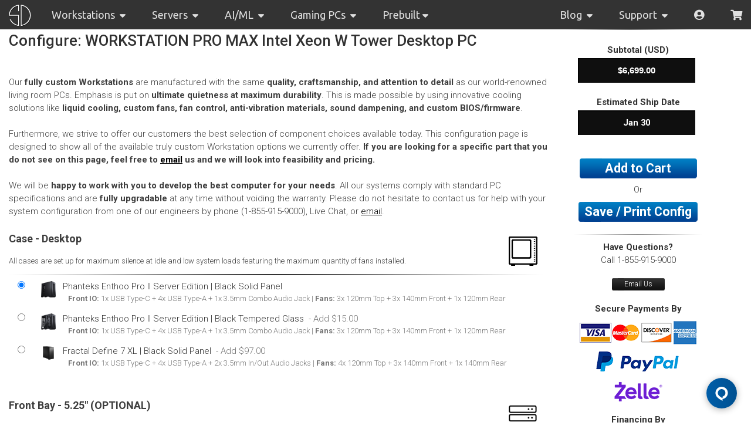

--- FILE ---
content_type: text/html; Charset=utf-8
request_url: https://www.steigerdynamics.com/productcart/pc/configurePrd.asp?idproduct=2059
body_size: 268778
content:

<script type="text/javascript">
BTOHaveRules=0;
</script>

    <script type="text/javascript">
        function getTotalWithQD(){
        var basePrice=$("input[name='TLdefaultprice']").val().replace("$","");
        var reConfigTotalRadio=0;
        $.each($("#additem [type='radio']:checked"), function(){
            var curElement=$(this).val();
            var curElementVal=curElement.split("_")
            reConfigTotalRadio=reConfigTotalRadio + parseFloat(curElementVal[1].replace(",",""),10);
        });
        var reConfigTotalSelect=0;
        $.each($("#additem select option:selected"), function(){
            curElementVal=$(this).val().split("_");
            reConfigTotalSelect=reConfigTotalSelect + parseFloat(curElementVal[1].replace(",",""),10);
        });
        var reConfigTotalCheckbox=0;
        $.each($("#additem [type='checkbox']:checked"), function(){
            var curElement = $(this).val();
            var curElementName = $(this).prop("name") + "QF";
            if ($("#" + curElementName).length) {
                var curElementQuantity = parseFloat($("#" + curElementName).val().replace(",", ""), 10);
            } else {
                var curElementQuantity = parseFloat($("input[name=" + curElementName +"]").val().replace(",", ""), 10);
            }
            var curElementVal=curElement.split("_")
            reConfigTotalCheckbox=reConfigTotalCheckbox + (parseFloat(curElementVal[1].replace(",",""),10)*curElementQuantity);
        });
            reConfigTotal = reConfigTotalRadio + reConfigTotalCheckbox + reConfigTotalSelect + parseFloat(basePrice.replace(",",""),10);
     return New_FormatNumber(reConfigTotal)
    }
    </script><!DOCTYPE html>
<html lang="en" >
<head itemscope itemtype="http://schema.org/WebSite">

    <!-- Google tag (gtag.js) -->
    <script async src="https://www.googletagmanager.com/gtag/js?id=G-NYG6EHCZSY"></script>
    <script>
        window.dataLayer = window.dataLayer || [];
        function gtag(){dataLayer.push(arguments);}
        gtag('js', new Date());

        gtag('config', 'G-NYG6EHCZSY');
        // gtag('config', 'G-NYG6EHCZSY',{ 'debug_mode': true });
    </script>


<meta charset="UTF-8" />
<TITLE itemprop="name">STEIGER DYNAMICS Workstation XL Intel Xeon PC</TITLE>
<META NAME="Description" CONTENT="Ultra silent. Ultra powerful." />
<META NAME="Keywords" CONTENT="Workstation, Creator, Content Creator, Editing, AI PC" />
<META NAME="Robots" CONTENT="index,follow" />
<META NAME="Revisit-after" CONTENT="30" />
<link rel="canonical" href="https://www.steigerdynamics.com/productcart/pc/configurePrd.asp?idproduct=2059" />
<link rel="image_src" href="https://www.steigerdynamics.com/productcart/pc/catalog/Phanteks%20Enthoo%20Pro%202%20Server%20Edition%20Solid.jpg" />


    <link type="text/css" rel="stylesheet" href="css/bootstrap.min.css" /> 
    
       
        <link type="text/css" rel="stylesheet" href="css/animate.css" />
        <link type="text/css" rel="stylesheet" href="css/configuratorPricingBox.css" />
        <link type="text/css" rel="stylesheet" href="css/pcBTO.css" />
        
        <link type="text/css" rel="stylesheet" href="css/pcCM.css" />
        

    <link type="text/css" rel="stylesheet" href="css/datepicker3.css" />
    <link type="text/css" rel="stylesheet" href="css/facebook.css" />
    <link type="text/css" rel="stylesheet" href="css/screen.css" />
    <link type="text/css" rel="stylesheet" href="css/pcStorefront.css" />
    <link type="text/css" rel="stylesheet" href="css/quickview.css" />
    <link type="text/css" rel="stylesheet" href="css/pcSearchFields.css" />
    <link type="text/css" rel="stylesheet" href="css/search.min.css" />
    <link type="text/css" rel="stylesheet" href="css/slidebars.min.css" />
    <link type="text/css" rel="stylesheet" href="css/bulkaddtocart.css" />
    
    
    <link type="text/css" rel="stylesheet" href="../includes/mojozoom/mojozoom.css" />
    <link type="text/css" rel="stylesheet" href="../includes/javascripts/flickity/flickity.min.css" media="screen" />

<meta name="viewport" content="width=device-width">
<link rel="shortcut icon" href="/favicon.png" />


<link rel="preconnect" href="https://fonts.gstatic.com">
<link href="https://fonts.googleapis.com/css2?family=Roboto:wght@300;400;500&family=Ubuntu:wght@300;400;500&display=swap" rel="stylesheet">
<link rel="stylesheet" href="https://use.fontawesome.com/releases/v5.6.3/css/all.css" integrity="sha384-UHRtZLI+pbxtHCWp1t77Bi1L4ZtiqrqD80Kn4Z8NTSRyMA2Fd33n5dQ8lWUE00s/" crossorigin="anonymous">

<link href="//d3f3k9c252pu4m.cloudfront.net/css/main.css" media="all" rel="stylesheet">
<link href="//d3f3k9c252pu4m.cloudfront.net/css/global.css" media="all" rel="stylesheet">
<link href="//d3f3k9c252pu4m.cloudfront.net/css/responsive.css" media="all" rel="stylesheet">
<script src="//d3f3k9c252pu4m.cloudfront.net/js/vendor/modernizr-2.6.1.min.js"></script>
<script>
(function (i, s, o, g, r, a, m) {
i['GoogleAnalyticsObject'] = r; i[r] = i[r] || function () {
    (i[r].q = i[r].q || []).push(arguments)
}, i[r].l = 1 * new Date(); a = s.createElement(o),
    m = s.getElementsByTagName(o)[0]; a.async = 1; a.src = g; m.parentNode.insertBefore(a, m)
})(window, document, 'script', '//www.google-analytics.com/analytics.js', 'ga');

ga('create', 'UA-XXXXX', 'auto');
ga('require', 'displayfeatures');
ga('require', 'linkid', 'linkid.js');
ga('send', 'pageview');
</script>
<link type="text/css" rel="stylesheet" href="theme/sd/css/theme.css" />
<link href="theme/sd/css/custom.css" media="all" rel="stylesheet">
<script src="../includes/jquery/jquery-3.5.1.min.js"></script>
<script type="text/javascript">
	var $pc = jQuery.noConflict();
	var $ = $pc;
</script>

<script src="../includes/jquery/jquery.divascookies-0.6.min.js"></script>

<script src="../includes/jquery/jquery.timepicker.min.js"></script>
<link rel="stylesheet" type="text/css" href="../includes/jquery/jquery.timepicker.css" />
<script src="../includes/jquery/jquery-ui.min.js"></script>
<link rel="stylesheet" type="text/css" href="../includes/jquery/jquery-ui.min.css" />

<script type=text/javascript>
	(function(i,s,o,g,r,a,m){i['GoogleAnalyticsObject']=r;i[r]=i[r]||function(){
	(i[r].q=i[r].q||[]).push(arguments)},i[r].l=1*new Date();a=s.createElement(o),
	m=s.getElementsByTagName(o)[0];a.async=1;a.src=g;m.parentNode.insertBefore(a,m)
	})(window,document,'script','//www.google-analytics.com/analytics.js','ga');
	
	ga('create', 'UA-29318588-1', 'auto');
	ga('send', 'pageview');
</script>
<meta name="viewport" content="width=device-width, initial-scale=1, maximum-scale=1">
<!-- Google Tag Manager -->
    <script>(function(w,d,s,l,i){w[l]=w[l]||[];w[l].push({'gtm.start':
    new Date().getTime(),event:'gtm.js'});var f=d.getElementsByTagName(s)[0],
    j=d.createElement(s),dl=l!='dataLayer'?'&l='+l:'';j.async=true;j.src=
    'https://www.googletagmanager.com/gtm.js?id='+i+dl;f.parentNode.insertBefore(j,f);
    })(window,document,'script','dataLayer','GTM-KT25JQ6');</script>
    <!-- End Google Tag Manager -->

</head>
<body itemscope itemtype="http://schema.org/WebSite">

<div id="pcMainService" data-ng-controller="serviceCtrl"></div>
<div id="pre-header">
     
</div>

<!--[if lt IE 7]>
            <p class="chromeframe">You are using an outdated browser. <a href="http://browsehappy.com/">Upgrade your browser today</a> or <a href="http://www.google.com/chromeframe/?redirect=true">install Google Chrome Frame</a> to better experience this site.</p>
        <![endif]-->
<script>
		var notes ="";
</script>
<div id="fb-root"></div>
<script>        (function (d, s, id) {
                var js, fjs = d.getElementsByTagName(s)[0];
                if (d.getElementById(id)) return;
                js = d.createElement(s); js.id = id;
                js.src = "//connect.facebook.net/en_US/all.js#xfbml=1";
                fjs.parentNode.insertBefore(js, fjs);
            } (document, 'script', 'facebook-jssdk'));</script>
<section id="main">

<!-- Pull in the navbar code -->
<script>
    // * IMPORTANT *
    // Changes here must also be made in App_Code/ProductConfigure.cs 
    var ikon = "Up to 8K/165Hz HDR in the smallest and most versatile package we offer.";
    var ikonHtpc = "Up to 8K/165Hz HDR in the smallest and most versatile package we offer.";
    var era = "Ultra-low-profile, quiet HTPC with up to GeForce RTX 3080 Ti graphics for 8K/60 HDR.";
    var maven = "Jack of all trades HTPC, perfectly balanced for work and gaming.";
    var leet = "The One and Only, no-compromise HTPC. Ultimate performance and ultimate silence.";
    var ingin = "Small but mighty, quiet Gaming PC with Infinity RGB front mirror.";
    var inginHtpc = "Small but mighty, quiet HTPC with Infinity RGB front mirror.";
	var infinitum1u = "1U height with latest-gen CPUs, ECC memory, and versatile storage and networking options.";
	var infinitum2unas = "Unprecedented NAS performance with massive storage capacity powered by up to latest-gen CPUs.";
	var infinitum2u = "2U height and 13\" length for maximum portability, featuring latest-gen CPUs and up to two graphics cards.";
    var infinitum2ucore = "2U height and 13\" length for maximum portability, featuring latest-gen CPUs and up to two graphics cards.";
    var infinitum2ucoreultra = "2U height and 13\" length for maximum portability, featuring latest-gen CPUs and up to two graphics cards.";
    var infinitum4ustudio = "High-airflow, ultra-quiet, no-compromise performance for your rack. 17\" length.";
    var infinitum4upro = "No-compromise, pro-spec performance for your rack. Up to four, AI-powered graphics cards. 20\" length.";
    var infinitum4unas = "The ultimate combination of storage and performance with up to four graphics cards. 28\" length";
	var infinitum4uquad = "Up to 4x air-cooled RTX 5090 utilizing the latest-gen CPUs, ECC memory, and ultra-fast NVME Storage for maximum AI performance.";
    var infinitum4uquadtr = "Featuring up to quad-datacenter cards and high-core-count CPUs for the ultimate AI performance!";
    var infinitum4uquadtrpro = "Featuring up to quad-datacenter cards and high-core-count CPUs for the ultimate AI performance!";
    var infinitum4uproh100 = "Unprecedented Enterprise Cloud AI Performance and Scalability. 4U with 17\" or 28\" NAS Chassis options.";
    var infinitum4ucompact = "Minimal footprint, maximum cooling, and no-compromise performance for your rack. 15\" length.";
    var forge = "A compact and quiet beast with maximum performance density.";
    var couchmaster = "COUCHMASTER Cycon2 is the latest advancement from the inventor of the gaming lapdesk for mouse and keyboard, bringing real desktop PC experience to your living room.";
	var creatorplus = "Quiet, custom PC solutions featuring next-gen, AI-powered tools for editing, modeling, and design.";           
    var creatormax = "Maximum airflow and performance. Minimum noise. The best Creator PC with up to dual, AI-powered graphics cards.";
	var workstationxl = "Ultra Powerful. Ultra silent. A high-performance workstation with up to 96 CPU cores and quad graphics cards.";
	var prebuilt_creatorplusryz = "Ready-to-ship prebuilt featuring an AMD Ryzen 7 9800X3D and NVIDIA GeForce <b>RTX 5080</b> configuration and designed for modeling, editing, design, and gaming.";  
    var prebuilt_creatormaxult = "Ready-to-ship prebuilt featuring an Intel Core Ultra 9 285K and NVIDIA GeForce <b>RTX 5090</b> and designed for heavy AI, modeling, and data workloads.";
    var prebuilt_creatormaxryz = "Ready-to-ship prebuilt featuring an AMD Ryzen 9 9950X3D and NVIDIA GeForce <b>RTX 5090</b> and designed for heavy AI, game dev, modeling, and data workloads."
	var prebuilt_forgeryz1 = "Ready-to-ship prebuilt featuring an AMD Ryzen 9 9800X3D and NVIDIA GeForce RTX 5070 configuration and designed for modeling, editing, design, and gaming.";
	var prebuilt_forgeryz2 = "Ready-to-ship prebuilt featuring an AMD Ryzen 9 9800X3D and AMD Radeon RX 9070 XT configuration and designed for gaming.";
	var prebuilt_studioryz = "Ready-to-ship prebuilt featuring an AMD Ryzen 9 9950X3D and NVIDIA GeForce RTX 5090 configuration and designed for heavy AI, game dev, modeling, and data workloads.";
	var prebuilt_ikonryz1 = "Ready-to-ship prebuilt featuring an AMD Ryzen 9 9800X3D and NVIDIA GeForce RTX 5070 Ti configuration and designed for modeling, editing, design, and gaming.";
	var prebuilt_ikonryz2 = "Ready-to-ship prebuilt featuring an AMD Ryzen 5 9600X and NVIDIA GeForce RTX 5060 Ti 16GB configuration and designed for modeling, editing, design, and gaming.";
	
	var sys_ai_prime_ryzen = "A silent single GPU desktop built for AI/ML from the ground up. Perfect for inferencing smaller to mid sized models. Powered by AMD Ryzen.";
    var sys_ai_prime_ult = "A silent single GPU desktop built for AI/ML from the ground up. Perfect for inferencing smaller to mid sized models. Powered by Intel Core Ultra.";
    var sys_ai_pro_trx50 = "A dual GPU desktop designed for bang-for-buck AI/ML performance. Run your mid to large models at higher precision. Powered by AMD Threadripper.";
    var sys_ai_promax_wrx90 = "A quad GPU workstation built for the most demanding AI/ML tasks including training and fine-tuning. Up to 4 GPUs with 141GB of HBM3e each. Powered by AMD Threadripper PRO.";
    var sys_ai_promax_xeon = "A quad GPU workstation built for the most demanding AI/ML tasks including training and fine-tuning. Up to 4 GPUs with 141GB of HBM3e each. Powered by Intel Xeon W.";
				
</script>

<header>
    <!-- <div class="topBar"> -->
        <!-- <div class="container"> -->
            <!-- <p><b>Tariff Update:</b> Thanks to strong inventory levels, we are absorbing most tariff-related cost increases. Some components are subject to a small, partially-absorbed increase already reflected in our configurators.</p> -->
        <!-- </div> -->
    <!-- </div> -->
    <div class="topHeader sticky">
        <div class="container">
            <div id="logo">
                <a href="/default" title="STEIGER DYNAMICS">
                    <object class="logo" type="image/svg+xml" width="55" height="50" data="//d3f3k9c252pu4m.cloudfront.net/img/logo-small.svg" title="STEIGER DYNAMICS">
                        <img src="//d3f3k9c252pu4m.cloudfront.net/img/logo-small.svg" alt="STEIGER DYNAMICS" width="55" height="50" />
                    </object>
                </a>
                <span class="tm"></span>
            </div>
            <nav id="mainMenu">
                <div class="navbar-expand-lg">
                    <button class="navbar-toggler collapsed" type="button" data-toggle="collapse" data-target="#navbarSupportedContent" aria-controls="navbarSupportedContent" aria-expanded="false" aria-label="Toggle navigation">
                        <i class="fas fa-bars"></i>
                    </button>
                    <div class="collapse navbar-collapse" id="navbarSupportedContent">
                        <ul>
                            <li class="dropdown"><a href="/workstations" title="Workstations">Workstations <i class="fas fa-sort-down"></i></a>
                                <a href="#" role="button" data-toggle="dropdown" class="btnMobile"><i class="fas fa-chevron-down"></i></a>
                                <div class="boxmegaMenu submenu dropdown-menu" aria-labelledby="navbarDropdown">
                                    <ul class="megaMenu" aria-labelledby="navbarDropdown">
                                    <!--    <li>
                                            <a href="/forge" title="FORGE">
                                                <div class="menuProductImage">
                                                    <img src="//d3f3k9c252pu4m.cloudfront.net/img/product-details/matx-custom/Forge_Navbar.webp" class="d-block" alt="">
                                                </div>
                                                <h5>FORGE</h5>
                                                <p id="workstation-forge"></p>
                                                <script>
                                                    document.getElementById("workstation-forge").innerHTML = forge;
                                                </script> 
                                            </a>
                                        </li> -->
                                        <li>
                                            <a href="/creator-plus" title="CREATOR PLUS">
                                                <div class="menuProductImage">
                                                    <img src="//d3f3k9c252pu4m.cloudfront.net/img/creator-max-navbar.webp" class="d-block" alt="">
                                                </div>
                                                <h5>CREATOR PRIME</h5>
                                                 <p id="workstation-creatorplus"></p>
                                                <script>
                                                    document.getElementById("workstation-creatorplus").innerHTML = creatorplus;
                                                </script>
                                            </a>
                                        </li>
                                        <li>
                                            <a href="/workstation-l" title="CREATOR Max">
                                                <div class="menuProductImage">
                                                    <img src="//d3f3k9c252pu4m.cloudfront.net/img/products-overview/workstation-l-nav.webp" class="d-block" alt="">
                                                </div>
                                                <h5>CREATOR PRO</h5>
                                                 <p id="workstation-creatormax"></p>
                                                <script>
                                                    document.getElementById("workstation-creatormax").innerHTML = creatormax;
                                                </script>
                                            </a>
                                        </li>
                                        <li>
                                            <a href="/workstation-xl" title="WORKSTATION XL">
                                                <div class="menuProductImage">
                                                    <img src="//d3f3k9c252pu4m.cloudfront.net/img/workstationL-workstations-black-frontSide-nav.webp" class="d-block" alt="">
                                                </div>
                                                <h5>WORKSTATION PRO MAX</h5>
                                                 <p id="workstation-workstationxl"></p>
                                                <script>
                                                    document.getElementById("workstation-workstationxl").innerHTML = workstationxl;
                                                </script>
                                            </a>
                                        </li>
                                    <!--    <li>
                                            <a href="/productcart/pc/configurePrd.asp?idproduct=2264" title="INFINITUM Pro 1U">
                                                <div class="menuProductImage">
                                                    <img src="//d3f3k9c252pu4m.cloudfront.net/img/product-details/infinitum1u/infinitum-1u-nav.webp" class="d-block" alt="">
                                                </div>
                                                <h5 style="text-transform: none;">INFINITUM PRO 1U</h5>
                                                <p id="workstation-infinitum1u"></p>
                                                <script>
                                                    document.getElementById("workstation-infinitum1u").innerHTML = infinitum1u;
                                                </script>
                                            </a>
                                        </li> -->
                                        <li>
                                            <a href="/productcart/pc/configurePrd.asp?idproduct=2614" title="INFINITUM Mini 2U">
                                                <div class="menuProductImage">
                                                    <img src="//d3f3k9c252pu4m.cloudfront.net/img/product-details/infinitum2u/infinitum-2u-nav.webp" class="d-block" alt="">
                                                </div>
                                                <h5 style="text-transform: none;">INFINITUM PRIME MINI 2U AMD Ryzen</h5>
                                                <p id="workstation-infinitum2u"></p>
                                                <script>
                                                    document.getElementById("workstation-infinitum2u").innerHTML = infinitum2u;
                                                </script>
                                            </a>
                                        </li>
                                        <li>
                                            <a href="/productcart/pc/configurePrd.asp?idproduct=2164" title="INFINITUM Mini 2U">
                                                <div class="menuProductImage">
                                                    <img src="//d3f3k9c252pu4m.cloudfront.net/img/product-details/infinitum2u/infinitum-2u-nav.webp" class="d-block" alt="">
                                                </div>
                                                <h5 style="text-transform: none;">INFINITUM PRIME MINI 2U Intel Core</h5>
                                                <p id="workstation-infinitum2ucore"></p>
                                                <script>
                                                    document.getElementById("workstation-infinitum2ucore").innerHTML = infinitum2u;
                                                </script>
                                            </a>
                                        </li>
                                        <li>
                                            <a href="/productcart/pc/configurePrd.asp?idproduct=2670" title="INFINITUM Mini 2U">
                                                <div class="menuProductImage">
                                                    <img src="//d3f3k9c252pu4m.cloudfront.net/img/product-details/infinitum2u/infinitum-2u-nav.webp" class="d-block" alt="">
                                                </div>
                                                <h5 style="text-transform: none;">INFINITUM PRIME MINI 2U Intel Core Ultra</h5>
                                                <p id="workstation-infinitum2ucoreultra"></p>
                                                <script>
                                                    document.getElementById("workstation-infinitum2ucoreultra").innerHTML = infinitum2u;
                                                </script>
                                            </a>
                                        </li>
                                        <li>
                                            <a href="/infinitum-compact-4u" title="INFINITUM Compact 4U">
                                                <div class="menuProductImage">
                                                    <img src="//d3f3k9c252pu4m.cloudfront.net//img/infinitum4U-rackmount-black-front-nav.webp" class="d-block" alt="">
                                                </div>
                                                <h5 style="text-transform: none;">INFINITUM PRIME COMPACT 4U</h5>
                                                <p id="workstation-infinitum4ucompact"></p>
                                                <script>
                                                    document.getElementById("workstation-infinitum4ucompact").innerHTML = infinitum4ucompact;
                                                </script>
                                            </a>
                                        </li>
                                        <li>
                                            <a href="/infinitum-studio-4u" title="INFINITUM Studio 4U">
                                                <div class="menuProductImage">
                                                    <img src="//d3f3k9c252pu4m.cloudfront.net/img/infinitum4U-rackmount-black-front-nav.webp" class="d-block" alt="">
                                                </div>
                                                <h5 style="text-transform: none;">INFINITUM PRIME 4U</h5>
                                                <p id="workstation-infinitum4u"></p>
                                                <script>
                                                    document.getElementById("workstation-infinitum4u").innerHTML = infinitum4ustudio;
                                                </script> 
                                            </a>
                                        </li>
                                        <li>
                                            <a href="/infinitum-pro-4u" title="INFINITUM Pro 4U">
                                                <div class="menuProductImage">
                                                    <img src="//d3f3k9c252pu4m.cloudfront.net/img/infinitum4U-rackmount-black-front-nav.webp" class="d-block" alt="">
                                                </div>
                                                <h5 style="text-transform: none;">INFINITUM PRO MAX 4U</h5>
                                                <p id="workstation-infinitum4upro"></p>
                                                <script>
                                                    document.getElementById("workstation-infinitum4upro").innerHTML = infinitum4upro;
                                                </script>
                                            </a>
                                        </li>
                                        <li>
                                            <a href="/productcart/pc/configurePrd.asp?idproduct=2372" title="INFINITUM Pro 4U 4xGPU">
                                                <div class="menuProductImage">
                                                    <img src="//d3f3k9c252pu4m.cloudfront.net/img/infpro-quad-gpu-nav.webp" class="d-block" alt="">
                                                </div>
                                                <h5 style="text-transform: none;">INFINITUM AI ULTRA 4U QUAD GPU</h5>
                                                <p id="workstation-infinitum4uquad"></p>
                                                <script>
                                                    document.getElementById("workstation-infinitum4uquad").innerHTML = infinitum4uquad;
                                                </script>
                                            </a>
                                        </li>
                                        <!-- <li> -->
                                            <!-- <a href="/productcart/pc/configurePrd.asp?idproduct=2084" title="INFINITUM Pro 4U H100"> -->
                                                <!-- <div class="menuProductImage"> -->
                                                    <!-- <img src="//d3f3k9c252pu4m.cloudfront.net//img/infinitum4U-rackmount-black-front-nav.webp" class="d-block" alt=""> -->
                                                <!-- </div> -->
                                                <!-- <h5 style="text-transform: none;">INFINITUM Pro 4U H100</h5> -->
                                                 <!-- <p id="workstation-infinitum4uproh100"></p> -->
                                                <!-- <script> -->
                                                    <!-- document.getElementById("workstation-infinitum4uproh100").innerHTML = infinitum4uproh100; -->
                                                <!-- </script> -->
                                            <!-- </a> -->
                                        <!-- </li> -->
                                    </ul>
                                </div>
                            </li>
                            <li class="dropdown"><a href="/rackmounts-servers" title="Rackmounts and Servers">Servers <i class="fas fa-sort-down"></i></a>
                                <a href="#" role="button" data-toggle="dropdown" class="btnMobile"><i class="fas fa-chevron-down"></i></a>
                                <div class="boxmegaMenu submenu dropdown-menu" aria-labelledby="navbarDropdown">
                                    <ul class="megaMenu" aria-labelledby="navbarDropdown">
                                        <!-- <li>
                                            <a href="/products-infinitum-server-configure" title="Infinitum">
                                                <div class="menuProductImage">
                                                    <img src="//d3f3k9c252pu4m.cloudfront.net/img/infinitum3U-rackmount-black-front-nav.webp" class="d-block" alt="">
                                                </div>
                                                <h5>INFINITUM 3U</h5>
                                                <p>Available in 3U and 4U height</p>
                                            </a>
                                        </li> -->
                                        <li>
                                            <a href="/productcart/pc/configurePrd.asp?idproduct=2264" title="INFINITUM Pro 1U">
                                                <div class="menuProductImage">
                                                    <img src="//d3f3k9c252pu4m.cloudfront.net/img/product-details/infinitum1u/infinitum-1u-nav.webp" class="d-block" alt="">
                                                </div>
                                                <h5 style="text-transform: none;">INFINITUM PRO MAX 1U SE [STORAGE EDITION]</h5>
                                                <p id="rackmount-infinitum1u"></p>
                                                <script>
                                                    document.getElementById("rackmount-infinitum1u").innerHTML = infinitum1u;
                                                </script>
                                            </a>
                                        </li>
                                        <li>
                                            <a href="/productcart/pc/configurePrd.asp?idproduct=2164" title="INFINITUM Mini 2U">
                                                <div class="menuProductImage">
                                                    <img src="//d3f3k9c252pu4m.cloudfront.net/img/product-details/infinitum2u/infinitum-2u-nav.webp" class="d-block" alt="">
                                                </div>
                                                <h5 style="text-transform: none;">INFINITUM MINI 2U</h5>
                                                <p id="rackmount-infinitum2u"></p>
                                                <script>
                                                    document.getElementById("rackmount-infinitum2u").innerHTML = infinitum2u;
                                                </script>
                                            </a>
                                        </li>
                                        <li>
                                            <a href="/infinitum-nas-2u" title="INFINITUM Storage 2U">
                                                <div class="menuProductImage">
                                                    <img src="//d3f3k9c252pu4m.cloudfront.net/img/infinitum-2u-nas-front-navbar.png" class="d-block" alt="">
                                                </div>
                                                <h5 style="text-transform: none;">INFINITUM PRO MAX 2U SE [STORAGE EDITION]</h5>
                                                <p id="rackmount-infinitum2unas"></p>
                                                <script>
                                                    document.getElementById("rackmount-infinitum2unas").innerHTML = infinitum2unas;
                                                </script>
                                            </a>
                                        </li>
                                        <li>
                                            <a href="/infinitum-compact-4u" title="INFINITUM Compact 4U">
                                                <div class="menuProductImage">
                                                    <img src="//d3f3k9c252pu4m.cloudfront.net//img/infinitum4U-rackmount-black-front-nav.webp" class="d-block" alt="">
                                                </div>
                                                <h5 style="text-transform: none;">INFINITUM PRIME COMPACT 4U</h5>
                                                <p id="rackmount-infinitum4ucompact"></p>
                                                <script>
                                                    document.getElementById("rackmount-infinitum4ucompact").innerHTML = infinitum4ucompact;
                                                </script>
                                            </a>
                                        </li>
                                        <li>
                                            <a href="/infinitum-studio-4u" title="INFINITUM Studio 4U">
                                                <div class="menuProductImage">
                                                    <img src="//d3f3k9c252pu4m.cloudfront.net/img/infinitum4U-rackmount-black-front-nav.webp" class="d-block" alt="">
                                                </div>
                                                <h5 style="text-transform: none;">INFINITUM PRO 4U</h5>
                                                <p id="rackmount-infinitum4u"></p>
                                                <script>
                                                    document.getElementById("rackmount-infinitum4u").innerHTML = infinitum4ustudio;
                                                </script> 
                                            </a>
                                        </li>
                                        <li>
                                            <a href="/infinitum-pro-4u" title="INFINITUM Pro 4U">
                                                <div class="menuProductImage">
                                                    <img src="//d3f3k9c252pu4m.cloudfront.net/img/infinitum4U-rackmount-black-front-nav.webp" class="d-block" alt="">
                                                </div>
                                                <h5 style="text-transform: none;">INFINITUM PRO MAX 4U</h5>
                                                <p id="rackmount-infinitum4upro"></p>
                                                <script>
                                                    document.getElementById("rackmount-infinitum4upro").innerHTML = infinitum4upro;
                                                </script>
                                            </a>
                                        </li>
                                        <li>
                                            <a href="/infinitum-nas-4u" title="INFINITUM Storage 4U">
                                                <div class="menuProductImage">
                                                    <img src="//d3f3k9c252pu4m.cloudfront.net/img/product-details/infinitum-nas-4u/infinitum-nas-4u-navbar.webp" class="d-block" alt="">
                                                </div>
                                                <h5 style="text-transform: none;">INFINITUM PRO MAX 4U SE [STORAGE EDITION]</h5>
                                                <p id="rackmount-infinitum4unas"></p>
                                                <script>
                                                    document.getElementById("rackmount-infinitum4unas").innerHTML = infinitum4unas;
                                                </script>
                                            </a>
                                        </li>
                                        <li>
                                            <a href="/productcart/pc/configurePrd.asp?idproduct=2372" title="INFINITUM Pro 4U 4xGPU">
                                                <div class="menuProductImage">
                                                    <img src="//d3f3k9c252pu4m.cloudfront.net/img/infpro-quad-gpu-nav.webp" class="d-block" alt="">
                                                </div>
                                                <h5 style="text-transform: none;">INFINITUM AI ULTRA 4U QUAD GPU</h5>
                                                <p id="rackmount-infinitum4uquad"></p>
                                                <script>
                                                    document.getElementById("rackmount-infinitum4uquad").innerHTML = infinitum4uquad;
                                                </script>
                                            </a>
                                        </li>
                                        <li>
                                            <a href="/productcart/pc/configurePrd.asp?idproduct=2697" title="INFINITUM Pro 4U 4xGPU">
                                                <div class="menuProductImage">
                                                    <img src="//d3f3k9c252pu4m.cloudfront.net/img/infinitum4U-rackmount-black-front-nav.webp" class="d-block" alt="">
                                                </div>
                                                <h5 style="text-transform: none;">INFINITUM AI PRO 4U TRIPLE GPU</h5>
                                                <p id="rackmount-infinitum4uquadtr"></p>
                                                <script>
                                                    document.getElementById("rackmount-infinitum4uquadtr").innerHTML = infinitum4uquadtr;
                                                </script>
                                            </a>
                                        </li>
                                        <li>
                                            <a href="/productcart/pc/configurePrd.asp?idproduct=2696" title="INFINITUM Pro 4U 4xGPU">
                                                <div class="menuProductImage">
                                                    <img src="//d3f3k9c252pu4m.cloudfront.net/img/infinitum4U-rackmount-black-front-nav.webp" class="d-block" alt="">
                                                </div>
                                                <h5 style="text-transform: none;">INFINITUM AI PRO MAX 4U QUAD GPU</h5>
                                                <p id="rackmount-infinitum4uquadtrpro"></p>
                                                <script>
                                                    document.getElementById("rackmount-infinitum4uquadtrpro").innerHTML = infinitum4uquadtrpro;
                                                </script>
                                            </a>
                                        </li>
                                        <!-- <li> -->
                                            <!-- <a href="/productcart/pc/configurePrd.asp?idproduct=2084" title="INFINITUM Pro 4U H100"> -->
                                                <!-- <div class="menuProductImage"> -->
                                                    <!-- <img src="//d3f3k9c252pu4m.cloudfront.net//img/infinitum4U-rackmount-black-front-nav.webp" class="d-block" alt=""> -->
                                                <!-- </div> -->
                                                <!-- <h5 style="text-transform: none;">INFINITUM Pro 4U H100</h5> -->
                                                 <!-- <p id="rackmount-infinitum4uproh100"></p> -->
                                                <!-- <script> -->
                                                    <!-- document.getElementById("rackmount-infinitum4uproh100").innerHTML = infinitum4uproh100; -->
                                                <!-- </script> -->
                                            <!-- </a> -->
                                        <!-- </li> -->
                                        <!-- <li></li> -->
                                    </ul>
                                </div>
                            </li>
                            <li class="dropdown"><a href="/ai-ml-deep-learning-systems" title="AI/ML">AI/ML <i class="fas fa-sort-down"></i></a>
                                <a href="#" role="button" data-toggle="dropdown" class="btnMobile"><i class="fas fa-chevron-down"></i></a>
                                <div class="boxmegaMenu submenu dropdown-menu" aria-labelledby="navbarDropdown">
                                    <ul class="megaMenu" aria-labelledby="navbarDropdown">
										<!--
                                        <li>
                                            <a href="/workstation-xl" title="WORKSTATION XL">
                                                <div class="menuProductImage">
                                                    <img src="//d3f3k9c252pu4m.cloudfront.net/img/workstationL-workstations-black-frontSide-nav.webp" class="d-block" alt="">
                                                </div>
                                                <h5>WORKSTATION PRO</h5>
                                                 <p id="aiml-workstationxl"></p>
                                                <script>
                                                    document.getElementById("aiml-workstationxl").innerHTML = workstationxl;
                                                </script>
                                            </a>
                                        </li>
										-->
										<li>
                                            <a href="/productcart/pc/configurePrd.asp?idproduct=2739" title="WORKSTATION XL">
                                                <div class="menuProductImage">
                                                    <img src="//d3f3k9c252pu4m.cloudfront.net/img/creator-max-navbar.webp" class="d-block" alt="">
                                                </div>
                                                <h5>AI STATION PRIME AMD Ryzen Desktop PC</h5>
                                                <p id="aiml-sys_ai_prime_ryzen"></p>
                                                <script>
                                                    document.getElementById("aiml-sys_ai_prime_ryzen").innerHTML = sys_ai_prime_ryzen;
                                                </script>
                                            </a>
                                        </li>

                                        <li>
                                            <a href="/productcart/pc/configurePrd.asp?idProduct=2738" title="WORKSTATION XL">
                                                <div class="menuProductImage">
                                                    <img src="//d3f3k9c252pu4m.cloudfront.net/img/creator-max-navbar.webp" class="d-block" alt="">
                                                </div>
                                                <h5>AI STATION PRIME Intel Core Ultra Desktop PC</h5>
                                                <p id="aiml-sys_ai_prime_ult"></p>
                                                <script>
                                                    document.getElementById("aiml-sys_ai_prime_ult").innerHTML = sys_ai_prime_ult;
                                                </script>
                                            </a>
                                        </li>

                                        <li>
                                            <a href="/productcart/pc/configurePrd.asp?idproduct=2732" title="WORKSTATION XL">
                                                <div class="menuProductImage">
                                                    <img src="//d3f3k9c252pu4m.cloudfront.net/img/ai-phanteks.webp" class="d-block" alt="">
                                                </div>
                                                <h5>AI STATION PRO AMD Threadripper TRX50 Desktop PC</h5>
                                                <p id="aiml-sys_ai_pro_trx50"></p>
                                                <script>
                                                    document.getElementById("aiml-sys_ai_pro_trx50").innerHTML = sys_ai_pro_trx50;
                                                </script>
                                            </a>
                                        </li>

                                        <li>
                                            <a href="/productcart/pc/configurePrd.asp?idproduct=2740" title="WORKSTATION XL">
                                                <div class="menuProductImage">
                                                    <img src="//d3f3k9c252pu4m.cloudfront.net/img/ai-phanteks.webp" class="d-block" alt="">
                                                </div>
                                                <h5>AI STATION PRO MAX AMD Threadripper WRX90 Desktop PC</h5>
                                                <p id="aiml-sys_ai_promax_wrx90"></p>
                                                <script>
                                                    document.getElementById("aiml-sys_ai_promax_wrx90").innerHTML = sys_ai_promax_wrx90;
                                                </script>
                                            </a>
                                        </li>

                                        <li>
                                            <a href="/productcart/pc/configurePrd.asp?idproduct=2755" title="WORKSTATION XL">
                                                <div class="menuProductImage">
                                                    <img src="//d3f3k9c252pu4m.cloudfront.net/img/ai-phanteks.webp" class="d-block" alt="">
                                                </div>
                                                <h5>AI STATION PRO MAX Intel Xeon W Desktop PC</h5>
                                                <p id="aiml-workstationxl"></p>
                                                <script>
                                                    document.getElementById("aiml-workstationxl").innerHTML = sys_ai_promax_xeon;
                                                </script>
                                            </a>
                                        </li>
                                        <!--<li>
                                            <a href="/infinitum-pro-4u" title="INFINITUM Pro 4U">
                                                <div class="menuProductImage">
                                                    <img src="//d3f3k9c252pu4m.cloudfront.net/img/infinitum4U-rackmount-black-front-nav.webp" class="d-block" alt="">
                                                </div>
                                                <h5 style="text-transform: none;">INFINITUM PRO 4U</h5>
                                                <p id="aiml-infinitum4upro"></p>
                                                <script>
                                                    document.getElementById("aiml-infinitum4upro").innerHTML = infinitum4upro;
                                                </script>
                                            </a>
                                        </li>-->
                                        <li>
                                            <a href="/productcart/pc/configurePrd.asp?idproduct=2372" title="INFINITUM Pro 4U 4xGPU">
                                                <div class="menuProductImage">
                                                    <img src="//d3f3k9c252pu4m.cloudfront.net/img/infpro-quad-gpu-nav.webp" class="d-block" alt="">
                                                </div>
                                                <h5 style="text-transform: none;">INFINITUM AI ULTRA 4U QUAD GPU</h5>
                                                <p id="aiml-infinitum4uquad"></p>
                                                <script>
                                                    document.getElementById("aiml-infinitum4uquad").innerHTML = infinitum4uquad;
                                                </script>
                                            </a>
                                        </li>
                                        <li>
                                            <a href="/productcart/pc/configurePrd.asp?idproduct=2697" title="INFINITUM Pro 4U 4xGPU">
                                                <div class="menuProductImage">
                                                    <img src="//d3f3k9c252pu4m.cloudfront.net/img/infinitum4U-rackmount-black-front-nav.webp" class="d-block" alt="">
                                                </div>
                                                <h5 style="text-transform: none;">INFINITUM AI PRO 4U TRIPLE GPU</h5>
                                                <p id="aiml-infinitum4uquadtr"></p>
                                                <script>
                                                    document.getElementById("aiml-infinitum4uquadtr").innerHTML = infinitum4uquadtr;
                                                </script>
                                            </a>
                                        </li>
                                        <li>
                                            <a href="/productcart/pc/configurePrd.asp?idproduct=2696" title="INFINITUM Pro 4U 4xGPU">
                                                <div class="menuProductImage">
                                                    <img src="//d3f3k9c252pu4m.cloudfront.net/img/infinitum4U-rackmount-black-front-nav.webp" class="d-block" alt="">
                                                </div>
                                                <h5 style="text-transform: none;">INFINITUM AI PRO MAX 4U QUAD GPU</h5>
                                                <p id="aiml-infinitum4uquadtrpro"></p>
                                                <script>
                                                    document.getElementById("aiml-infinitum4uquadtrpro").innerHTML = infinitum4uquadtrpro;
                                                </script>
                                            </a>
                                        </li>
                                    </ul>
                                </div>
                            </li>
                            <li class="dropdown"><a href="/gaming-pcs" title="Gaming PCs">Gaming PCs <i class="fas fa-sort-down"></i></a>
                                <a href="#" role="button" data-toggle="dropdown" class="btnMobile"><i class="fas fa-chevron-down"></i></a>
                                <div class="boxmegaMenu submenu dropdown-menu" aria-labelledby="navbarDropdown">
                                    <ul class="megaMenu" aria-labelledby="navbarDropdown">
                                        <li>
                                            <a href="/ikon" title="IKON">
                                                <div class="menuProductImage">
                                                    <img src="//d3f3k9c252pu4m.cloudfront.net/img/product-details/ikon/ikon-gaming-black-front-nav2.webp" class="d-block" alt="">
                                                </div>
                                                <h5>CREATOR PRIME MINI</h5>
                                                <p id="gaming-ikon"></p>
                                                <script>
                                                    document.getElementById("gaming-ikon").innerHTML = ikon;
                                                </script>
                                            </a>
                                        </li>
                                        <li>
                                            <a href="/maven" title="MAVEN">
                                                <div class="menuProductImage">
                                                    <img src="//d3f3k9c252pu4m.cloudfront.net/img/maven-htpc-black-front-nav.webp" class="d-block" alt="">
                                                </div>
                                                <h5>MAVEN</h5>
                                                <p id="gaming-maven"></p>
                                                <script>
                                                    document.getElementById("gaming-maven").innerHTML = maven;
                                                </script>
                                            </a>
                                        </li>
                                        <li>
                                            <a href="/ingin" title="INGIN">
                                                <div class="menuProductImage">
                                                    <img src="//d3f3k9c252pu4m.cloudfront.net/img/ingin-gaming-black-front-nav.webp" class="d-block" alt="">
                                                </div>
                                                <h5>INGIN</h5>
                                                <p id="gaming-ingin"></p>
                                                <script>
                                                    document.getElementById("gaming-ingin").innerHTML = ingin;
                                                </script> 
                                            </a>
                                        </li>
                                        <li>
                                            <a href="/forge" title="FORGE">
                                                <div class="menuProductImage">
                                                    <img src="//d3f3k9c252pu4m.cloudfront.net/img/product-details/matx-custom/Forge_Navbar.webp" class="d-block" alt="">
                                                </div>
                                                <h5>CREATOR PRIME COMPACT</h5>
                                                <p id="gaming-forge"></p>
                                                <script>
                                                    document.getElementById("gaming-forge").innerHTML = forge;
                                                </script> 
                                            </a>
                                        </li>
                                        <li>
                                            <a href="/creator-plus" title="CREATOR PLUS">
                                                <div class="menuProductImage">
                                                    <img src="//d3f3k9c252pu4m.cloudfront.net/img/creator-max-navbar.webp" class="d-block" alt="">
                                                </div>
                                                <h5>CREATOR PRIME</h5>
                                                 <p id="gaming-creatorplus"></p>
                                                <script>
                                                    document.getElementById("gaming-creatorplus").innerHTML = creatorplus;
                                                </script>
                                            </a>
                                        </li>
                                        <li>
                                            <a href="/leet" title="LEET">
                                                <div class="menuProductImage">
                                                    <img src="//d3f3k9c252pu4m.cloudfront.net/img/leet-htpc-black-topFront-nav.webp" class="d-block" alt="">
                                                </div>
                                                <h5>LEET</h5>
                                                <p id="gaming-leet"></p>
                                                <script>
                                                    document.getElementById("gaming-leet").innerHTML = leet;
                                                </script>
                                            </a>
                                        </li>
                                        <li>
                                            <a href="/infinitum-studio-4u" title="INFINITUM Studio 4U">
                                                <div class="menuProductImage">
                                                    <img src="//d3f3k9c252pu4m.cloudfront.net/img/infinitum4U-rackmount-black-front-nav.webp" class="d-block" alt="">
                                                </div>
                                                <h5 style="text-transform: none;">INFINITUM PRIME 4U</h5>
                                                <p id="gaming-infinitum4u"></p>
												<script>
                                                    document.getElementById("gaming-infinitum4u").innerHTML = infinitum4ustudio;
                                                </script>
                                                
                                            </a>
                                        </li>
                                        <li>
                                            <a href="/couchmaster" title="Couchmaster">
                                                <div class="menuProductImage">
                                                    <img src="//d3f3k9c252pu4m.cloudfront.net/img/product-details/couchmaster/Couchmaster.webp" class="d-block" alt="">
                                                </div>
                                                <h5 style="text-transform: none;">Couchmaster</h5>
                                                <p id="gaming-couchmaster"></p>
                                                <script>
                                                    document.getElementById("gaming-couchmaster").innerHTML = couchmaster;
                                                </script>
                                            </a>
                                        </li>
                                    </ul>
                                </div>
                            </li>
                            <li class="dropdown"><a href="/prebuilt" title="Prebuilt Cases">Prebuilt<i class="fas fa-sort-down"></i></a>
                                <a href="#" role="button" data-toggle="dropdown" class="btnMobile"><i class="fas fa-chevron-down"></i></a>
                                <div class="boxmegaMenu submenu dropdown-menu" aria-labelledby="navbarDropdown">
                                    <ul class="megaMenu" aria-labelledby="navbarDropdown">
                                        
                                        <li>
                                            <a href="/productcart/pc/configurePrd.asp?idproduct=2453" title="CREATOR PLUS">
                                                <div class="menuProductImage">
                                                    <img src="//d3f3k9c252pu4m.cloudfront.net/img/creator-max-navbar.webp" class="d-block" alt="">
                                                </div>
                                                <h5>CREATOR PRIME RYZEN 9800XD + RTX 5080</h5>
                                                 <p id="prebuilt-creatorplus"></p>
                                                <script>
                                                    document.getElementById("prebuilt-creatorplus").innerHTML = prebuilt_creatorplusryz;
                                                </script>
                                            </a>
                                        </li>
                                        <li>
                                            <a href="/productcart/pc/configurePrd.asp?idproduct=2588" title="CREATOR MAX RYZEN">
                                                <div class="menuProductImage">
                                                    <img src="//d3f3k9c252pu4m.cloudfront.net/img/products-overview/workstation-l-nav.webp" class="d-block" alt="">
                                                </div>
                                                <h5>CREATOR PRIME Ryzen 9950X3D + RTX 5090</h5>
                                                 <p id="prebuilt-creatormaxryz"></p>
                                                <script>
                                                    document.getElementById("prebuilt-creatormaxryz").innerHTML = prebuilt_creatormaxryz;
                                                </script>
                                            </a>
                                        </li>
                                        <li>
                                            <a href="/productcart/pc/configurePrd.asp?idproduct=2530" title="CREATOR MAX Intel">
                                                <div class="menuProductImage">
                                                    <img src="//d3f3k9c252pu4m.cloudfront.net/img/products-overview/workstation-l-nav.webp" class="d-block" alt="">
                                                </div>
                                                <h5>CREATOR PRIME CORE ULTRA 285K + RTX 5090</h5>
                                                 <p id="prebuilt-creatormax"></p>
                                                <script>
                                                    document.getElementById("prebuilt-creatormax").innerHTML = prebuilt_creatormaxult;
                                                </script>
                                            </a>
                                        </li>
										
                                        <li>
                                            <a href="/productcart/pc/configurePrd.asp?idproduct=2573" title="IKON">
                                                <div class="menuProductImage">
                                                    <img src="//d3f3k9c252pu4m.cloudfront.net/img/product-details/ikon/ikon-gaming-black-front-nav2.webp" class="d-block" alt="">
                                                </div>
                                                <h5>CREATOR PRIME MINI Ryzen 9800X3D + RTX 5070 TI</h5>
                                                 <p id="prebuilt_ikonryz1"></p>
                                                <script>
                                                    document.getElementById("prebuilt_ikonryz1").innerHTML = prebuilt_ikonryz1;
                                                </script>
                                            </a>
                                        </li>
										
                                        <li>
                                            <a href="/productcart/pc/configurePrd.asp?idproduct=2574" title="IKON">
                                                <div class="menuProductImage">
                                                    <img src="//d3f3k9c252pu4m.cloudfront.net/img/product-details/ikon/ikon-gaming-black-front-nav2.webp" class="d-block" alt="">
                                                </div>
                                                <h5>CREATOR PRIME MINI Ryzen 9600X3D + RTX 5060 TI 16GB</h5>
                                                 <p id="prebuilt_ikonryz2"></p>
                                                <script>
                                                    document.getElementById("prebuilt_ikonryz2").innerHTML = prebuilt_ikonryz2;
                                                </script>
                                            </a>
                                        </li>
										
                                        <li>
                                            <a href="/productcart/pc/configurePrd.asp?idproduct=2566" title="FORGE">
                                                <div class="menuProductImage">
                                                    <img src="//d3f3k9c252pu4m.cloudfront.net/img/product-details/matx-custom/Forge_Navbar.webp" class="d-block" alt="">
                                                </div>
                                                <h5>CREATOR PRIME COMPACT RYZEN 9800X3D + RTX 5070</h5>
                                                 <p id="prebuilt_forgeryz1"></p>
                                                <script>
                                                    document.getElementById("prebuilt_forgeryz1").innerHTML = prebuilt_forgeryz1;
                                                </script>
                                            </a>
                                        </li>
										
                                        <li>
                                            <a href="/productcart/pc/configurePrd.asp?idproduct=2567" title="FORGE">
                                                <div class="menuProductImage">
                                                    <img src="//d3f3k9c252pu4m.cloudfront.net/img/product-details/matx-custom/Forge_Navbar.webp" class="d-block" alt="">
                                                </div>
                                                <h5>CREATOR PRIME COMPACT RYZEN 9800X3D + RX 9070XT</h5>
                                                 <p id="prebuilt_forgeryz2"></p>
                                                <script>
                                                    document.getElementById("prebuilt_forgeryz2").innerHTML = prebuilt_forgeryz2;
                                                </script>
                                            </a>
                                        </li>
										
										
                                        <li>
                                            <a href="/productcart/pc/configurePrd.asp?idproduct=2568" title="INFINITUM Studio 4U">
                                                <div class="menuProductImage">
                                                    <img src="//d3f3k9c252pu4m.cloudfront.net/img/infinitum4U-rackmount-black-front-nav.webp" class="d-block" alt="">
                                                </div>
                                                <h5>INFINITUM PRIME 4U Ryzen 9950X3D + RTX 5090</h5>
                                                 <p id="prebuilt_studioryz"></p>
                                                <script>
                                                    document.getElementById("prebuilt_studioryz").innerHTML = prebuilt_studioryz;
                                                </script>
                                            </a>
                                        </li>


                                        <li></li> 
                                        <li></li> 
                                    </ul>
                                </div>
                            </li>
                            <li class="dropdown p-r float-right"><a href="/productcart/pc/viewCart.asp" title="Cart"><i class="fas fa-shopping-cart"></i><span class="cartCount"></span></a>
                                <a href="#" role="button" data-toggle="dropdown" class="btnMobile"><i class="fas fa-chevron-down"></i></a>
                                <ul class="submenu dropdown-menu" aria-labelledby="navbarDropdown">
                                    <li><span class="menuText">Cart $ amount</span></li>
                                    <li><a href="/productcart/pc/viewCart.asp" title="Show Cart">Show Cart</a></li>
                                </ul>
                            </li>
                            <li class="dropdown p-r float-right"><a href="/productcart/pc/custPref.asp" title="User"><i class="fas fa-user-circle"></i></a>
                                <a href="#" role="button" data-toggle="dropdown" class="btnMobile"><i class="fas fa-chevron-down"></i></a>
                                <ul class="submenu dropdown-menu" aria-labelledby="navbarDropdown">
                                    <li><a href="/productcart/pc/custPref.asp" title="Account/Login">Account</a></li>
                                    <li><a href="/productcart/pc/Custquotesview.asp" title="Saved configs">Saved configs</a></li>
                                </ul>
                            </li>
                            <li class="dropdown p-r float-right"><a href="/support" title="Support">Support <i class="fas fa-sort-down"></i></a>
                                <a href="#" role="button" data-toggle="dropdown" class="btnMobile"><i class="fas fa-chevron-down"></i></a>
                                <ul class="submenu dropdown-menu" aria-labelledby="navbarDropdown">
                                    <li><a href="/support" title="Contact">Contact</a></li>
                                    <li><a href="/support-faq?Category=Support" title="FAQs">FAQs</a></li>
                                    <li><a href="/support-faq?Category=Downloads" title="Downloads">Downloads</a></li>
                                    <li><a href="/shipping" title="Shipping">Shipping</a></li>
                                    <li><a href="/support-faq?Category=Sales&Search=payment" title="Payment">Payment</a></li>
                                    <li><a href="/order-help" title="Shipping">Order Status</a></li>
                                </ul>
                            </li>
                            <li class="dropdown p-r float-right"><a href="/blog" title="Blog">Blog <i class="fas fa-sort-down"></i></a>
                                <a href="#" role="button" data-toggle="dropdown" class="btnMobile"><i class="fas fa-chevron-down"></i></a>
                                <ul class="submenu dropdown-menu" aria-labelledby="navbarDropdown">
                                    <li><a href="/blog/category/promotions/systems/" title="Systems">Systems</a></li>
                                    <li><a href="/blog/category/community/" title="Community">Community</a></li>
                                    <li><a href="/blog/category/home-theater/" title="Home Theater">Home Theater</a></li>
                                    <li><a href="/promos" title="Promotions">Promotions</a></li>
                                    <li><a href="/blog/category/shows-and-events/" title="Shows & Events">Shows & Events</a></li>
                                </ul>
                            </li>
                        </ul>
                    </div>
                </div>
                <!--<section class="bottomSubNav">
            <p><a href="support-shipping" title="Shipping" class="blue">We ship worldwide!</a></p>
            <div class="fb-like fbbox" data-href="http://facebook.com/STEIGERDYNAMICS" data-send="false" data-layout="button_count" data-width="150" data-show-faces="false" data-font="arial"></div>
        </section>-->
            </nav>
        </div>
    </div>
    <!-- <section class="topSubNav">

        <!-- livezilla.net PLACE WHERE YOU WANT TO SHOW GRAPHIC BUTTON -->
    <!-- <a href="javascript:void(window.open('https://www.steigerdynamics.com/livezillachat/chat.php','','width=400,height=600,left=0,top=0,resizable=yes,menubar=no,location=no,status=yes,scrollbars=yes'))" class="lz_cbl">
            <img src="https://www.steigerdynamics.com/livezillachat/image.php?id=3&type=inlay" width="20" height="20" style="border: 0;" alt="LiveZilla Live Chat Software"></a>
        <!-- livezilla.net PLACE WHERE YOU WANT TO SHOW GRAPHIC BUTTON -->

    <!-- livezilla.net PLACE WHERE YOU WANT TO SHOW TEXT LINK -->
    <!--<a class="lz_text_link" href="javascript:void(window.open('https://www.steigerdynamics.com/livezillachat/chat.php','','width=400,height=600,left=0,top=0,resizable=yes,menubar=no,location=no,status=yes,scrollbars=yes'))" alt="LiveZilla Live Chat Software" data-text-online="Live Chat" data-text-offline="Leave Message" data-css-online="" data-css-offline="" data-online-only="0">Live Chat</a>&nbsp;&nbsp;&nbsp;
        <!-- livezilla.net PLACE WHERE YOU WANT TO SHOW TEXT LINK -->

    <!-- <span class="phone">1-855-915-9000</span><a href="/productcart/pc/custPref.asp" title="Account" class="account hideMobile" rel="nofollow">Account</a><a href="/productcart/pc/viewCart.asp" title="Cart" class="cartEmpty hideMobile" rel="nofollow">Cart</a>
    </section>-->

    <!--<div id="google_translate_element"></div>
    <script type="text/javascript">
        function googleTranslateElementInit() {
            new google.translate.TranslateElement({ pageLanguage: 'en', includedLanguages: 'af,am,ar,az,be,bg,bn,bs,ca,ceb,co,cs,de,el,es,et,eu,fa,fr,fy,ha,hmn,hr,ht,hu,hy,id,ig,it,iw,ja,jv,ka,kk,km,ko,ku,ky,lb,lo,lt,lv,mg,mi,mk,ml,mn,mr,ms,my,ne,ny,pl,ps,pt,ro,ru,sd,si,sk,sl,sm,sn,so,sq,sr,su,sw,ta,te,tg,th,tl,tr,uk,ur,uz,vi,xh,yi,yo,zh-CN,zh-TW,zu', layout: google.translate.TranslateElement.InlineLayout.SIMPLE, gaTrack: true, gaId: 'UA-29318588-1' }, 'google_translate_element');
        }
    </script>
    <script type="text/javascript" src="//translate.google.com/translate_a/element.js?cb=googleTranslateElementInit"></script>-->

    <div class="clearfix"></div>

</header>
    </ul>
    <article id="fullwidth">
        
        <div class="clearfix"></div>

        
<script type="text/javascript" src="../includes/formatNumber.js"></script>
<script type="text/javascript" src="../includes/javascripts/ConfigurePrdFuncs.js"></script>


<script>
notes ="";
</script>

<script type="text/javascript">
BTOHaveRules=1;
var Rule1=new Array();
var Rule2=new Array();
var Rule3=new Array();
var Rule4=new Array();
var Rule5=new Array();
var Rule6=new Array();
var Rule7=new Array();
var Rule8=new Array();
var RuleCount=2;
var ShowBTOCMMsg=1;
Rule1[0]='1965';
Rule2[0]='';
Rule3[0]='';
Rule4[0]='ASUS Pro WS W790E-SAGE SE';
Rule5[0]=0;
Rule6[0]='';
Rule7[0]='119,';
Rule8[0]=0;
Rule1[1]='1966';
Rule2[1]='';
Rule3[1]='';
Rule4[1]='ASUS Pro WS W790-ACE';
Rule5[1]=0;
Rule6[1]='';
Rule7[1]='97,119,';
Rule8[1]=0;
Rule1[2]='115';
Rule2[2]='';
Rule3[2]='2133,2131,';
Rule4[2]='Front Bay - 5.25" (OPTIONAL)';
Rule5[2]=0;
Rule6[2]='';
Rule7[2]='';
Rule8[2]=1;
var CatID=new Array();
var CatPrds=new Array();
var CatName=new Array();
CatID[0]='15';
CatName[0]='Cooling - CPU';
CatPrds[0]='2088,2093,2094,2105,2106,2086,2633,2634,';
CatID[1]='19';
CatName[1]='Case - Desktop';
CatPrds[1]='2131,2133,714,';
CatID[2]='27';
CatName[2]='I/O Expansion - Audio and Video (OPTIONAL)';
CatPrds[2]='2039,2001,2003,2005,2006,2026,1737,1717,1788,1805,1918,1921,1881,1949,2295,2296,2451,2604,';
CatID[3]='28';
CatName[3]='I/O Expansion - USB and Misc (OPTIONAL)';
CatPrds[3]='2589,2652,2389,2445,2302,1838,1741,2116,2087,1656,1669,1243,528,';
CatID[4]='29';
CatName[4]='Power Supply';
CatPrds[4]='555,1280,1478,1480,2538,2672,2743,2645,';
CatID[5]='33';
CatName[5]='Operating System';
CatPrds[5]='2635,2636,2512,2386,655,1714,';
CatID[6]='36';
CatName[6]='Manufacturing Lead Time';
CatPrds[6]='2563,';
CatID[7]='46';
CatName[7]='Graphics Card';
CatPrds[7]='1925,1926,1928,1929,2041,2043,2109,2110,2113,2114,2115,1646,1647,2543,2544,2549,2552,2553,2556,2557,2558,2559,2561,2517,2518,2519,2468,2469,2470,2471,2253,2254,2255,2256,2746,2661,';
CatID[8]='47';
CatName[8]='Warranty and Support';
CatPrds[8]='492,505,1254,';
CatID[9]='49';
CatName[9]='Storage RAID Configuration - M.2 (OPTIONAL)';
CatPrds[9]='1261,944,242,243,838,839,840,';
CatID[10]='72';
CatName[10]='System - Overclocking (OPTIONAL)';
CatPrds[10]='2461,';
CatID[11]='73';
CatName[11]='Storage - M.2 NVMe SSD';
CatPrds[11]='2298,2297,2509,2510,2511,2690,2531,1286,1432,1352,1459,1436,1511,1635,1638,2118,1826,';
CatID[12]='83';
CatName[12]='Cooling - Fan Configuration';
CatPrds[12]='1720,479,2596,';
CatID[13]='88';
CatName[13]='Storage - M.2 NVMe SSD Additional Slots (OPTIONAL)';
CatPrds[13]='2510,2531,2690,2511,2509,2298,2297,1432,1352,1286,1511,1436,1459,1826,2118,1635,1638,';
CatID[14]='91';
CatName[14]='Storage - 2.5" SATA SSD (OPTIONAL)';
CatPrds[14]='1616,1618,1619,';
CatID[15]='93';
CatName[15]='Storage - 3.5" SATA HDD (OPTIONAL)';
CatPrds[15]='1506,1347,1085,638,1640,1629,1630,1622,1623,1625,1627,';
CatID[16]='97';
CatName[16]='Storage - M.2 NVMe SSD Additional Slots 3 (OPTIONAL)';
CatPrds[16]='1511,1436,1459,1352,1432,1286,1638,1635,2118,1826,2297,2298,2509,2510,2511,2531,2690,';
CatID[17]='108';
CatName[17]='Storage - M.2 NVMe SSD PCIe Expansion Cards (OPTIONAL)';
CatPrds[17]='2691,2584,2585,2586,2587,';
CatID[18]='115';
CatName[18]='Front Bay - 5.25" (OPTIONAL)';
CatPrds[18]='2657,2660,1387,179,639,1823,1729,1911,1973,';
CatID[19]='116';
CatName[19]='Apparel';
CatPrds[19]='1742,1743,1744,1745,1746,';
CatID[20]='119';
CatName[20]='Storage - M.2 NVMe SSD Additional Slots 4 (OPTIONAL)';
CatPrds[20]='1826,2118,1635,1638,1352,1432,1436,1286,1511,1459,2531,';
CatID[21]='126';
CatName[21]='CPU - Intel Xeon';
CatPrds[21]='2323,2324,2325,2326,2327,2328,2329,2330,2638,2639,2640,2641,2642,2643,';
CatID[22]='127';
CatName[22]='Motherboard - Intel Xeon';
CatPrds[22]='2448,2071,1965,1966,';
CatID[23]='135';
CatName[23]='Storage - 2.5" U.2/U.3 NVMe (OPTIONAL)';
CatPrds[23]='1855,1856,2579,2580,2581,2708,2709,';
CatID[24]='162';
CatName[24]='Graphics Card - Drivers';
CatPrds[24]='2594,';
CatID[25]='178';
CatName[25]='Memory - RDIMM';
CatPrds[25]='2812,2821,2391,';
CatID[26]='183';
CatName[26]='Storage Expansion Controllers - SATA and NVMe (OPTIONAL)';
CatPrds[26]='2142,2505,2720,2668,2119,';
CatID[27]='187';
CatName[27]='I/O Expansion - Network and Wi-Fi (OPTIONAL)';
CatPrds[27]='1092,1173,1222,502,1292,1293,1719,1780,2028,2008,2128,2076,1683,1657,1660,2655,2656,2321,2259,2452,';
CatID[28]='191';
CatName[28]='Storage RAID Configuration - SATA HDD (OPTIONAL)';
CatPrds[28]='841,';
CatID[29]='196';
CatName[29]='Storage RAID Configuration - Xeon NVMe (OPTIONAL)';
CatPrds[29]='2123,2125,2126,2127,';
var CatCount=29;

var pcv_dicProdOpt1="Add ";
var pcv_dicProdOpt2="Subtract ";
var pcv_msg_btocm_1="You cannot select ";
var pcv_msg_btocm_2=", when you also select ";
var pcv_msg_btocm_3="You cannot select any items from the category ";
var pcv_msg_btocm_9=" from ";
var pcv_msg_btocm_10="an item from the category ";
var pcv_msg_btocm_5="You must deselect ";
var pcv_msg_btocm_6="Please select an item in the category ";
var pcv_msg_btocm_7="You cannot select any items in the category ";
var pcv_msg_btocm_5a=" before you can select ";
var pcv_msg_btocm_5b=" because they are not compatible.";
var pcv_msg_btocm_8a=" is not compatible with ";
var pcv_msg_btocm_8b=", so we changed that selection to ";
var pcv_msg_btocm_8c=". There might be other items in the ";
var pcv_msg_btocm_8d=" category that are compatible with ";
var pcv_msg_btocm_8e=". Review that category to confirm or change the selection.";
var pcv_msg_btocm_8f=" in the ";
var pcv_msg_btocm_8g=" category, so we unchecked that selection.";
var pcv_msg_btocm_11=". So we unselected all items in this category.";
var pcv_msg_btocm_11a="any items from the category ";
var pcv_msg_btocm_4="You must select ";
var pcv_msg_btocm_4a=". So we changed the selection from ";
var pcv_msg_btocm_4b=". So we selected ";
var pcv_msg_btocm_4c=" to ";
var pcv_msg_btocm_4d=" in the category ";
var pcv_msg_btocm_10="an item from the category ";
</script>
<script language="javascript" type="text/javascript" src="../includes/javascripts/checkRules.js"></script>

<div id="pcMain" style="visibility:hidden">
<div class="pcMainContent">
		
		<form method="post" action="instConfiguredPrd.asp" name="additem"  id="additem" onSubmit="return chkR();" class="pcForms">
			
			<div class="row">
				<div class="col-xs-9">
			<script type=text/javascript>
		imagename='';
		pcv_jspIdProduct='';
		pcv_jspCurrentUrl='';
		
		function enlrge(imgnme) {
			lrgewin = window.open("about:blank", "", "height=200,width=200,status=no,titlebar=yes")
			imagename = imgnme;
			setTimeout('update()', 500)
		}

		function pcAdditionalImages(jspCurrentUrl,jspIdProduct) {
			lrgewin=window.open("about:blank","","height=600,width=800,status=no,titlebar=yes")
			pcv_jspIdProduct = jspIdProduct;
			pcv_jspCurrentUrl = jspCurrentUrl;
			setTimeout('updateAdditionalImages()',500)
		}
		
		function win(fileName)
			{
			myFloater=window.open('','myWindow','scrollbars=auto,status=no,width=500,height=400')
			myFloater.location.href=fileName;
			}
		
		function updateAdditionalImages() {
			
			doc=lrgewin.document;
			doc.open('text/html');			
			doc.write('<HTML><HEAD><TITLE>Loading Image Viewer<\/TITLE>')
			doc.write('<link type="text/css" rel="stylesheet" href="css/pcStorefront.css" /><\/HEAD>')
			doc.write('<BODY bgcolor="white" topmargin="4" leftmargin="0" rightmargin="0" onload="document.viewn.submit();" bottommargin="0">')
			doc.write('<div id="pcMain">');
			doc.write('<form name="viewn" action="viewPrdPopWindow.asp?idProduct=' + pcv_jspIdProduct + '" method="post" class="pcForms">');
			doc.write('<table class="pcMainTable"><tr><td>');		
			doc.write('<input name="idProduct" type="hidden" value="' + pcv_jspIdProduct + '" \/>');
			doc.write('<input name="pcv_strCurrentUrl" type="hidden" value="' + pcv_jspCurrentUrl + '" \/>');		
			doc.write('<\/td><\/tr><tr><td align="center">' + "Loading Product Images... If the images do not appear in 15 seconds <input type='submit' name='Submit2' value='Click Here' id='submit2' class='submit2'>." + '<\/td><\/tr><\/table>');
			doc.write('</form>');
			doc.write('</div>');
			doc.write('<\/BODY><\/HTML>');
			doc.close();
		}

		function update() {
			doc = lrgewin.document;
			doc.open('text/html');
			doc.write('<HTML><HEAD><TITLE>Enlarged Image<\/TITLE><\/HEAD><BODY bgcolor="white" onLoad="if  (self.resizeTo) self.resizeTo((document.images[0].width+60),(document.images[0].height+150)); return false;" topmargin="4" leftmargin="0" rightmargin="0" bottommargin="0"><table width=""' + document.images[0].width + '" border="0" cellspacing="0" cellpadding="0" align="center"><tr><td>');
			doc.write('<IMG style="max-width: 1024px; max-height: 1024px" SRC="' + imagename + '"><\/td><\/tr><tr><td><form name="viewn"><A HREF="javascript:window.close()"><img  src="../pc/images/close.gif" align="right" border=0><\/a><\/td><\/tr><\/table>');
			doc.write('<\/form><\/BODY><\/HTML>');
			doc.close();
		}
		
</script>					
			<h1>Configure: WORKSTATION PRO MAX Intel Xeon W Tower Desktop PC</h1>
			<div class="pcShowContent">
			
			<div class="">
                
				<div class="row pcConfigImage">
					<div 
                        class="col-xs-12"
                    >							
						
		<div class="pcShowProductSDesc">
			<div style='padding-top: 5px;'></div>Our&nbsp;<span style="font-weight: bold;">fully custom Workstations</span>&nbsp;are manufactured with the same&nbsp;<span style="font-weight: bold;">quality, craftsmanship, and attention to detail</span>&nbsp;as our world-renowned living room PCs. Emphasis is put on<span style="font-weight: bold;">&nbsp;ultimate quietness at maximum durability</span>. This is made possible by using innovative cooling solutions like&nbsp;<span style="font-weight: bold;">liquid cooling,&nbsp;custom fans, fan control, anti-vibration materials, sound dampening, and custom BIOS/firmware</span>.<br><br>Furthermore, we strive to offer our customers the best selection of component choices available today. This configuration page is designed to show all of the available truly custom Workstation options we currently offer.<span style="font-weight: bold;">&nbsp;If you are looking for a specific part that you do not see on this page, feel free to&nbsp;<a href="mailto:support@steigerdynamics.com" target="_self">email</a>&nbsp;us and we will look into feasibility and pricing.</span><br><br>We will be<span style="font-weight: bold;">&nbsp;happy to work with you to develop the best computer for your needs</span>. All our systems comply with standard PC specifications and are&nbsp;<span style="font-weight: bold;">fully upgradable</span>&nbsp;at any time without voiding the warranty. Please do not hesitate to contact us for help with your system configuration from one of our engineers by phone (1-855-915-9000), Live Chat, or&nbsp;<a href="mailto:support@steigerdynamics.com" target="_self" style="background-color: rgb(255, 255, 255);">email</a>.
		</div>
	
    <div style="margin-top: 10px;">
    
				<div class="pcShowProductPrice" id="pcBTOhideTopPrices">
					Base Price: 
								<input name="TLdefaultprice" type="text" value="$6,699.00" readonly size="14" class="transparentField">
								Customized Price: 
						<input name="GrandTotal2" type="hidden" value="$6,699.00">
						<input name="TLGrandTotal2" type="hidden" value="$6,699.00">
						<input name="TLGrandTotal2QD" type="Text" value="$6,699.00" readonly size="14" class="transparentField">
						

					</div>

    </div>
    	
					</div>
										
				</div>
                
				
				<div class="row">
                    <div class="col-xs-12">
				<!-- Configurable Items for this product -->
				
	<script type=text/javascript>
		var scDecSign=".";
		var scCurSign="$";
		var tmpIDProduct="2059";
		//Default Customized Total
		var Ctotal=0;
		//Default Item Discount Total
		var QD1=0;
		var optmsg1="Add ";
		var optmsg2="Subtract ";
		var showprices=0;
	</script>

	<script type="text/javascript" src="../includes/javascripts/calculate.js"></script>


<script>
	var pcv_field="";
	var pcv_type=0;
	function win1(fileName,tmpfield,ctype)
	{
		myFloater=window.open('','myWindow','resizable=yes,width=650,height=500,status=1,scrollbars=yes')
		myFloater.location.href=fileName;
		pcv_field=tmpfield;
		pcv_type=ctype;
		checkwin();
	}
	function checkwin()
	{
		if (myFloater.closed)
		{
			calculate(pcv_field,pcv_type);
		}
		else
		{
			setTimeout('checkwin()',500);
		}
	}
</script>

	<div class="">
        
                        <div class="panel panel-default" id="group19"  data-rc="True" data-display-type="radio" >
                        

                        <!--<div class="panel-heading"> Case - Desktop
                        </div>-->
                        <div class="panel-body">

                        
                        <div class='pcBTOfirstRow row'> 
                            <div class="col-xs-9">
									<div class="panel-heading">Case - Desktop</div>
									<span class="catNotes">All cases are set up for maximum silence at idle and low system loads featuring the maximum quantity of fans installed.</span>
							</div>
							<div class="col-xs-3">
												
															<img src="catalog/Config%20Logo%20Chassis.png" align="left" style="float:right; margin-top:20px;  margin-bottom:7px"/>
														 
											</div>
											<div class="col-xs-12"><p class="fea-divider-small"></p></div>
                        </div>
                        
                        <div class="row">
                            <span name="CMMsg19" id="CMMsg19"></span>
                        </div>
                        

                            <input type="hidden" name="CAG19QF" value="1">
                            
                                <div class='pcBTOfirstRow row'>
                            
                                <input type="hidden" name="TXT2133" value="Phanteks Enthoo Pro II Server Edition | Black Solid Panel">
                            


                                    <div class="pad-left-15">
                                        
                                        <input type="radio" itemdiscid="19" name="CAG19" value="2133_0.00_0_215_2133" checked onClick="javascript:document.additem.CAG19QF0.value='1'; CheckPreValue(this, 2, 0);" class="clearBorder">
                                        
                                            <input type="hidden" name="CAG19QF0" value="1">
                                        
                                    </div>

                                    <div class="">
                                        
                                        <a class="" href="javascript:viewWin('catalog/Phanteks%20Enthoo%20Pro%202%20Server%20Edition%20Solid.jpg')">
                                        <img src="catalog/Phanteks%20Enthoo%20Pro%202%20Server%20Edition%20Solid.jpg" style="width: 35px;" alt="Phanteks Enthoo Pro II Server Edition | Black Solid Panel" align="top"></a>
                                        
                                    </div>

                                    <div class="" style="flex:1">

                                        <span name="CAG19DESC0">Phanteks Enthoo Pro II Server Edition | Black Solid Panel</span>

                                        <input name="CAG19TX0" type="TEXT" value="" readonly size="1" class="transparentField">
                                        
                                            <div class="row">
                                                <div class="col-xs-12">
                                                    <span class="configDesc">
                                                        <b>Front IO:</b> 1x USB Type-C + 4x USB Type-A + 1x 3.5mm Combo Audio Jack | <b>Fans:</b> 3x 120mm Top + 3x 140mm Front + 1x 120mm Rear
                                                    </span>
                                                </div>
                                            </div>
                                        
                                    </div>
                                    <div class="col-xxs-12 col-xs-12 col-sm-2" style="flex-basis:100%">

                                        
                                    </div>
                                </div>
                                
                                <div class='pcBTOfirstRow row'>
                            
                                <input type="hidden" name="TXT2131" value="Phanteks Enthoo Pro II Server Edition | Black Tempered Glass">
                            

                                        <div class="pad-left-15">
                                            
                                            <input type="radio" name="CAG19" itemdiscid="19" value="2131_15_0_230_2131" onClick="javascript:document.additem.CAG19QF1.value='1';CheckPreValue(this, 2, 0);" class="clearBorder">
                                            
                                                <input type="hidden" name="CAG19QF1" value="0">
                                            
                                        </div>

                                        <div class="">
                                            
                                            <a class="" href="javascript:viewWin('catalog/Phanteks%20Enthoo%20Pro%202%20Server%20Edition%20Glass.jpg')">
                                            <img src="catalog/Phanteks%20Enthoo%20Pro%202%20Server%20Edition%20Glass.jpg" style="width: 35px;" alt="Phanteks Enthoo Pro II Server Edition | Black Tempered Glass" align="top"></a>
                                            
                                        </div>

                                        <div class="" style="flex:1">

                                            <span name="CAG19DESC1">Phanteks Enthoo Pro II Server Edition | Black Tempered Glass</span>

                                            <input name="CAG19TX1" type="TEXT" value=" - Add $15.00" readonly size="13" class="transparentField">
                                            
                                                <div class="row">
                                                    <div class="col-xs-12">
                                                        <span class="configDesc">
                                                            <b>Front IO:</b> 1x USB Type-C + 4x USB Type-A + 1x 3.5mm Combo Audio Jack | <b>Fans:</b> 3x 120mm Top + 3x 140mm Front + 1x 120mm Rear
                                                        </span>
                                                    </div>
                                                </div>
                                            
                                    </div>
                                    <div class="col-xxs-12 col-xs-12 col-sm-2" style="flex-basis:100%">

                                        
                                    </div>
                                </div>
                                
                                <div class='pcBTOfirstRow row'>
                            
                                <input type="hidden" name="TXT714" value="Fractal Define 7 XL | Black Solid Panel">
                            

                                        <div class="pad-left-15">
                                            
                                            <input type="radio" name="CAG19" itemdiscid="19" value="714_97_0_312_714" onClick="javascript:document.additem.CAG19QF2.value='1';CheckPreValue(this, 2, 0);" class="clearBorder">
                                            
                                                <input type="hidden" name="CAG19QF2" value="0">
                                            
                                        </div>

                                        <div class="">
                                            
                                            <a class="" href="javascript:viewWin('catalog/Define_7_Sheetmetal_Black_Vented_Top_XL_Left_Front_Above.jpg')">
                                            <img src="catalog/Define_7_Sheetmetal_Black_Vented_Top_XL_Left_Front_Above.jpg" style="width: 35px;" alt="Fractal Define 7 XL | Black Solid Panel" align="top"></a>
                                            
                                        </div>

                                        <div class="" style="flex:1">

                                            <span name="CAG19DESC2">Fractal Define 7 XL | Black Solid Panel</span>

                                            <input name="CAG19TX2" type="TEXT" value=" - Add $97.00" readonly size="13" class="transparentField">
                                            
                                                <div class="row">
                                                    <div class="col-xs-12">
                                                        <span class="configDesc">
                                                            <b>Front IO:</b> 1x USB Type-C + 4x USB Type-A + 2x 3.5mm In/Out Audio Jacks | <b>Fans:</b> 4x 120mm Top + 3x 140mm Front + 1x 140mm Rear
                                                        </span>
                                                    </div>
                                                </div>
                                            
                                    </div>
                                    <div class="col-xxs-12 col-xs-12 col-sm-2" style="flex-basis:100%">

                                        
                                    </div>
                                </div>
                                


                        <input name="currentValue1" type="HIDDEN" value="0.00">
                        <input name="Discount1" ditemdiscid="19" type="HIDDEN" value="0">
                        <input name="CAT1" type="HIDDEN" value="CAG19">

                        

                    </div></div>
                    
                    <div class="panel panel-default" id="group115"  data-rc="True" data-display-type="checkbox"  >
                    
                    <input type="hidden" name="CB_CatID1" value="115">
                    
                    <!--<div class="panel-heading">Front Bay - 5.25" (OPTIONAL)
                    </div>-->
                    <div class="panel-body">
                    
                    <div class='pcBTOsecondRow row'>
                    
                    <div class="col-xs-9">
							<div class="panel-heading">Front Bay - 5.25" (OPTIONAL)																	
                                </div>
							<span class="catNotes"><b>NOTE:</b> This section is not required. You do not need to make a selection.</br>
<b>NOTE: Requires a chassis with bays.</b></br>
<b>NOTE:</b> When adding storage slots, please doublecheck the available ports on the motherboard and add any storage expansion or RAID cards, as needed, to support the additional storage devices.</br>
Choose any bay upgrades desired for easy access to storage discs or media devices.</span>
					</div>
					<div class="col-xs-3">
															
																		<img src="catalog/bays.png" align="left" style="float:right; margin-top:20px;  margin-bottom:7px"/>
																	 
														</div>
														<div class="col-xs-12"><p class="fea-divider-small"></p></div>
                    </div>
                    
                        <div class="row">
                            <span name="CMMsg115" id="CMMsg115"></span>
                        </div>
                    
                    <input name="MS2" type="HIDDEN" value="True">
                    <input name="currentValue2" type="HIDDEN" value="0">
                    <input name="Discount2" ditemdiscid="115"type="HIDDEN" value="0">
                    <input name="CAT2" type="HIDDEN" value="CAG115">

                    <div class='pcBTOsecondRow row' style="vertical-align:top">

                        

                        <div class="pad-left-15">

                            
                            <input type="hidden" name="TXT1911" value="2x 2.5&quot; SSD + 3.5&quot; Bay">
                            
                            <input type="hidden" name="Cat115_Prd1" value="1911">
                            <input type="checkbox" itemdiscid="115" name="CAG1151911" value="1911_29_0_29_1911" onClick="javscript:document.additem.CAG1151911QF.value='1'; CheckBoxPreValue(this,0);"  class="clearBorder">

                            

                                <input type="hidden" name="CAG1151911QF" value="0">

                            

                        </div>

                        <div class="">
                            
                        </div>

                        <div class="">
                            
                            <span name="CAG1151911DESC0">2x 2.5&quot; SSD + 3.5&quot; Bay</span>
                            
                                &nbsp;-&nbsp;<input name="CAG1151911TX0" type="TEXT" value="$29.00" readonly class="transparentField" size="6">
                            
                                <div class="configDesc">ICYDOCK MB343SP | Requires 1x 5.25" Bay Slot | <b>Features:</b> Internal mounting with no hotswap, 3.5" bay slot</div>
                            
                        </div>

                        <div class="col-xxs-12 col-xs-12 col-sm-2" >
                            
                        </div>
                    </div>

                    
                    <input name="MS3" type="HIDDEN" value="True">
                    <input name="currentValue3" type="HIDDEN" value="0">
                    <input name="Discount3" ditemdiscid="115"type="HIDDEN" value="0">
                    <input name="CAT3" type="HIDDEN" value="CAG115">

                    <div class='pcBTOsecondRow row' style="vertical-align:top">

                        

                        <div class="pad-left-15">

                            
                            <input type="hidden" name="TXT1729" value="6x 2.5&quot; SSD | Hotswap">
                            
                            <input type="hidden" name="Cat115_Prd2" value="1729">
                            <input type="checkbox" itemdiscid="115" name="CAG1151729" value="1729_119_0_119_1729" onClick="javscript:document.additem.CAG1151729QF.value='1'; CheckBoxPreValue(this,0);"  class="clearBorder">

                            

                                <input type="hidden" name="CAG1151729QF" value="0">

                            

                        </div>

                        <div class="">
                            
                        </div>

                        <div class="">
                            
                            <span name="CAG1151729DESC0">6x 2.5&quot; SSD | Hotswap</span>
                            
                                &nbsp;-&nbsp;<input name="CAG1151729TX0" type="TEXT" value="$119.00" readonly class="transparentField" size="7">
                            
                                <div class="configDesc">ICYDOCK MB326SP-B | Requires 1x 5.25" Bay Slot | <b>Features:</b> Trayless, dual 40mm fan air-cooling</div>
                            
                        </div>

                        <div class="col-xxs-12 col-xs-12 col-sm-2" >
                            
                        </div>
                    </div>

                    
                    <input name="MS4" type="HIDDEN" value="True">
                    <input name="currentValue4" type="HIDDEN" value="0">
                    <input name="Discount4" ditemdiscid="115"type="HIDDEN" value="0">
                    <input name="CAT4" type="HIDDEN" value="CAG115">

                    <div class='pcBTOsecondRow row' style="vertical-align:top">

                        

                        <div class="pad-left-15">

                            
                            <input type="hidden" name="TXT1973" value="1x 3.5&quot; HDD | Hotswap">
                            
                            <input type="hidden" name="Cat115_Prd3" value="1973">
                            <input type="checkbox" itemdiscid="115" name="CAG1151973" value="1973_59_0_59_1973" onClick="javscript:document.additem.CAG1151973QF.value='1'; CheckBoxPreValue(this,0);"  class="clearBorder">

                            

                                <input type="hidden" name="CAG1151973QF" value="0">

                            

                        </div>

                        <div class="">
                            
                        </div>

                        <div class="">
                            
                            <span name="CAG1151973DESC0">1x 3.5&quot; HDD | Hotswap</span>
                            
                                &nbsp;-&nbsp;<input name="CAG1151973TX0" type="TEXT" value="$59.00" readonly class="transparentField" size="6">
                            
                                <div class="configDesc">StarTech HSB1SATSASBA | Requires 1x 5.25" Bay Slot | <b>Features:</b> Trayless, security lock, aluminum</div>
                            
                        </div>

                        <div class="col-xxs-12 col-xs-12 col-sm-2" >
                            
                        </div>
                    </div>

                    
                    <input name="MS5" type="HIDDEN" value="True">
                    <input name="currentValue5" type="HIDDEN" value="0">
                    <input name="Discount5" ditemdiscid="115"type="HIDDEN" value="0">
                    <input name="CAT5" type="HIDDEN" value="CAG115">

                    <div class='pcBTOsecondRow row' style="vertical-align:top">

                        

                        <div class="pad-left-15">

                            
                            <input type="hidden" name="TXT1823" value="4x 2.5&quot; SSD | Hotswap">
                            
                            <input type="hidden" name="Cat115_Prd4" value="1823">
                            <input type="checkbox" itemdiscid="115" name="CAG1151823" value="1823_99_0_99_1823" onClick="javscript:document.additem.CAG1151823QF.value='1'; CheckBoxPreValue(this,0);"  class="clearBorder">

                            

                                <input type="hidden" name="CAG1151823QF" value="0">

                            

                        </div>

                        <div class="">
                            
                        </div>

                        <div class="">
                            
                            <span name="CAG1151823DESC0">4x 2.5&quot; SSD | Hotswap</span>
                            
                                &nbsp;-&nbsp;<input name="CAG1151823TX0" type="TEXT" value="$99.00" readonly class="transparentField" size="6">
                            
                                <div class="configDesc">ICYDOCK MB324SP-B | Requires 1x 5.25" Bay Slot | <b>Features:</b> Trayless, single 40mm fan air-cooling</div>
                            
                        </div>

                        <div class="col-xxs-12 col-xs-12 col-sm-2" >
                            
                        </div>
                    </div>

                    
                    <input name="MS6" type="HIDDEN" value="True">
                    <input name="currentValue6" type="HIDDEN" value="0">
                    <input name="Discount6" ditemdiscid="115"type="HIDDEN" value="0">
                    <input name="CAT6" type="HIDDEN" value="CAG115">

                    <div class='pcBTOsecondRow row' style="vertical-align:top">

                        

                        <div class="pad-left-15">

                            
                            <input type="hidden" name="TXT2660" value="4x U.2 NVMe SSD | Gen4">
                            
                            <input type="hidden" name="Cat115_Prd5" value="2660">
                            <input type="checkbox" itemdiscid="115" name="CAG1152660" value="2660_476_0_476_2660" onClick="javscript:document.additem.CAG1152660QF.value='1'; CheckBoxPreValue(this,0);"  class="clearBorder">

                            

                                <input type="hidden" name="CAG1152660QF" value="0">

                            

                        </div>

                        <div class="">
                            
                        </div>

                        <div class="">
                            
                            <span name="CAG1152660DESC0">4x U.2 NVMe SSD | Gen4</span>
                            
                                &nbsp;-&nbsp;<input name="CAG1152660TX0" type="TEXT" value="$476.00" readonly class="transparentField" size="7">
                            
                                <div class="configDesc">ICYDOCK MB699VP-B | Requires 1x 5.25" Bay Slot | <b>Features:</b> Dual 40mm fans, metal construction</div>
                            
                        </div>

                        <div class="col-xxs-12 col-xs-12 col-sm-2" >
                            
                        </div>
                    </div>

                    
                    <input name="MS7" type="HIDDEN" value="True">
                    <input name="currentValue7" type="HIDDEN" value="0">
                    <input name="Discount7" ditemdiscid="115"type="HIDDEN" value="0">
                    <input name="CAT7" type="HIDDEN" value="CAG115">

                    <div class='pcBTOsecondRow row' style="vertical-align:top">

                        

                        <div class="pad-left-15">

                            
                            <input type="hidden" name="TXT2657" value="2x M.2 NVMe SSD | Gen4 | Hotswap">
                            
                            <input type="hidden" name="Cat115_Prd6" value="2657">
                            <input type="checkbox" itemdiscid="115" name="CAG1152657" value="2657_312_0_312_2657" onClick="javscript:document.additem.CAG1152657QF.value='1'; CheckBoxPreValue(this,0);"  class="clearBorder">

                            

                                <input type="hidden" name="CAG1152657QF" value="0">

                            

                        </div>

                        <div class="">
                            
                        </div>

                        <div class="">
                            
                            <span name="CAG1152657DESC0">2x M.2 NVMe SSD | Gen4 | Hotswap</span>
                            
                                &nbsp;-&nbsp;<input name="CAG1152657TX0" type="TEXT" value="$312.00" readonly class="transparentField" size="7">
                            
                                <div class="configDesc">ICYDOCK MB834MK-B (V2) | Requires 1x 5.25" Bay Slot | <b>Features:</b> Tool-less, lockable.<br><b>NOTE:</b> Utilizes ICY DOCK 3.5" to 5.25" conversion kit.</div>
                            
                        </div>

                        <div class="col-xxs-12 col-xs-12 col-sm-2" >
                            
                        </div>
                    </div>

                    
                    <input name="MS8" type="HIDDEN" value="True">
                    <input name="currentValue8" type="HIDDEN" value="0">
                    <input name="Discount8" ditemdiscid="115"type="HIDDEN" value="0">
                    <input name="CAT8" type="HIDDEN" value="CAG115">

                    <div class='pcBTOsecondRow row' style="vertical-align:top">

                        

                        <div class="pad-left-15">

                            
                            <input type="hidden" name="TXT639" value="24x DVD R/W Combo">
                            
                            <input type="hidden" name="Cat115_Prd7" value="639">
                            <input type="checkbox" itemdiscid="115" name="CAG115639" value="639_32_0_32_639" onClick="javscript:document.additem.CAG115639QF.value='1'; CheckBoxPreValue(this,0);"  class="clearBorder">

                            

                                <input type="hidden" name="CAG115639QF" value="0">

                            

                        </div>

                        <div class="">
                            
                        </div>

                        <div class="">
                            
                            <span name="CAG115639DESC0">24x DVD R/W Combo</span>
                            
                                &nbsp;-&nbsp;<input name="CAG115639TX0" type="TEXT" value="$32.00" readonly class="transparentField" size="6">
                            
                                <div class="configDesc">Requires 1x 5.25" Bay Slot | Reads and writes to DVD/RWCD</div>
                            
                        </div>

                        <div class="col-xxs-12 col-xs-12 col-sm-2" >
                            
                        </div>
                    </div>

                    
                    <input name="MS9" type="HIDDEN" value="True">
                    <input name="currentValue9" type="HIDDEN" value="0">
                    <input name="Discount9" ditemdiscid="115"type="HIDDEN" value="0">
                    <input name="CAT9" type="HIDDEN" value="CAG115">

                    <div class='pcBTOsecondRow row' style="vertical-align:top">

                        

                        <div class="pad-left-15">

                            
                            <input type="hidden" name="TXT179" value="14x Blu-ray R/W Combo">
                            
                            <input type="hidden" name="Cat115_Prd8" value="179">
                            <input type="checkbox" itemdiscid="115" name="CAG115179" value="179_99_0_99_179" onClick="javscript:document.additem.CAG115179QF.value='1'; CheckBoxPreValue(this,0);"  class="clearBorder">

                            

                                <input type="hidden" name="CAG115179QF" value="0">

                            

                        </div>

                        <div class="">
                            
                        </div>

                        <div class="">
                            
                            <span name="CAG115179DESC0">14x Blu-ray R/W Combo</span>
                            
                                &nbsp;-&nbsp;<input name="CAG115179TX0" type="TEXT" value="$99.00" readonly class="transparentField" size="6">
                            
                                <div class="configDesc">Requires 1x 5.25" Bay Slot | Reads and Writes to Blu-ray including QL XL/DVD/CD, M-DISC</div>
                            
                        </div>

                        <div class="col-xxs-12 col-xs-12 col-sm-2" >
                            
                        </div>
                    </div>

                    
                    <input name="MS10" type="HIDDEN" value="True">
                    <input name="currentValue10" type="HIDDEN" value="0">
                    <input name="Discount10" ditemdiscid="115"type="HIDDEN" value="0">
                    <input name="CAT10" type="HIDDEN" value="CAG115">

                    <div class='pcBTOsecondRow row' style="vertical-align:top">

                        

                        <div class="pad-left-15">

                            
                            <input type="hidden" name="TXT1387" value="16x 4K Blu-ray Friendly R/W Combo">
                            
                            <input type="hidden" name="Cat115_Prd9" value="1387">
                            <input type="checkbox" itemdiscid="115" name="CAG1151387" value="1387_149_0_149_1387" onClick="javscript:document.additem.CAG1151387QF.value='1'; CheckBoxPreValue(this,0);"  class="clearBorder">

                            

                                <input type="hidden" name="CAG1151387QF" value="0">

                            

                        </div>

                        <div class="">
                            
                        </div>

                        <div class="">
                            
                            <span name="CAG1151387DESC0">16x <b>4K Blu-ray Friendly</b> R/W Combo</span>
                            
                                &nbsp;-&nbsp;<input name="CAG1151387TX0" type="TEXT" value="$149.00" readonly class="transparentField" size="7">
                            
                                <div class="configDesc">Requires 1x 5.25" Bay Slot | Reads and Writes to 4K Blu-ray including QL XL/DVD/CD, M-DISC</div>
                            
                        </div>

                        <div class="col-xxs-12 col-xs-12 col-sm-2" >
                            
                        </div>
                    </div>

                    
                <input type="hidden" name="PrdCnt115" value="9">
                
                </div></div>
                
                        <div class="panel panel-default" id="group126"  data-rc="True" data-display-type="radio" >
                        

                        <!--<div class="panel-heading"> CPU - Intel Xeon
                        </div>-->
                        <div class="panel-body">

                        
                        <div class='pcBTOfirstRow row'> 
                            <div class="col-xs-9">
									<div class="panel-heading">CPU - Intel Xeon</div>
									<span class="catNotes">All CPUs chosen provide high-efficiency, seamless operation. We fully stress and stability test these at their respective speeds.</span>
							</div>
							<div class="col-xs-3">
												
															<img src="catalog/processor.png" align="left" style="float:right; margin-top:20px;  margin-bottom:7px"/>
														 
											</div>
											<div class="col-xs-12"><p class="fea-divider-small"></p></div>
                        </div>
                        
                        <div class="row">
                            <span name="CMMsg126" id="CMMsg126"></span>
                        </div>
                        

                            <input type="hidden" name="CAG126QF" value="1">
                            
                                <div class='pcBTOfirstRow row'>
                            
                                <input type="hidden" name="TXT2328" value="Intel Xeon w3-2525">
                            


                                    <div class="pad-left-15">
                                        
                                        <input type="radio" itemdiscid="126" name="CAG126" value="2328_0.00_0_795_2328" checked onClick="javascript:document.additem.CAG126QF0.value='1'; CheckPreValue(this, 2, 0);" class="clearBorder">
                                        
                                            <input type="hidden" name="CAG126QF0" value="1">
                                        
                                    </div>

                                    <div class="">
                                        
                                    </div>

                                    <div class="" style="flex:1">

                                        <span name="CAG126DESC0">Intel Xeon w3-2525</span>

                                        <input name="CAG126TX0" type="TEXT" value="" readonly size="1" class="transparentField">
                                        
                                            <div class="row">
                                                <div class="col-xs-12">
                                                    <span class="configDesc">
                                                        8-Core / 16-Thread | 3.5 / 4.5 GHz Turbo
                                                    </span>
                                                </div>
                                            </div>
                                        
                                    </div>
                                    <div class="col-xxs-12 col-xs-12 col-sm-2" style="flex-basis:100%">

                                        
                                    </div>
                                </div>
                                
                                <div class='pcBTOfirstRow row'>
                            
                                <input type="hidden" name="TXT2638" value="Intel Xeon w3-2535">
                            

                                        <div class="pad-left-15">
                                            
                                            <input type="radio" name="CAG126" itemdiscid="126" value="2638_134_0_929_2638" onClick="javascript:document.additem.CAG126QF1.value='1';CheckPreValue(this, 2, 0);" class="clearBorder">
                                            
                                                <input type="hidden" name="CAG126QF1" value="0">
                                            
                                        </div>

                                        <div class="">
                                            
                                        </div>

                                        <div class="" style="flex:1">

                                            <span name="CAG126DESC1">Intel Xeon w3-2535</span>

                                            <input name="CAG126TX1" type="TEXT" value=" - Add $134.00" readonly size="14" class="transparentField">
                                            
                                                <div class="row">
                                                    <div class="col-xs-12">
                                                        <span class="configDesc">
                                                            10-Core / 20-Thread | 3.5 / 4.6 GHz Turbo
                                                        </span>
                                                    </div>
                                                </div>
                                            
                                    </div>
                                    <div class="col-xxs-12 col-xs-12 col-sm-2" style="flex-basis:100%">

                                        
                                    </div>
                                </div>
                                
                                <div class='pcBTOfirstRow row'>
                            
                                <input type="hidden" name="TXT2639" value="Intel Xeon w5-2545">
                            

                                        <div class="pad-left-15">
                                            
                                            <input type="radio" name="CAG126" itemdiscid="126" value="2639_349_0_1144_2639" onClick="javascript:document.additem.CAG126QF2.value='1';CheckPreValue(this, 2, 0);" class="clearBorder">
                                            
                                                <input type="hidden" name="CAG126QF2" value="0">
                                            
                                        </div>

                                        <div class="">
                                            
                                        </div>

                                        <div class="" style="flex:1">

                                            <span name="CAG126DESC2">Intel Xeon w5-2545</span>

                                            <input name="CAG126TX2" type="TEXT" value=" - Add $349.00" readonly size="14" class="transparentField">
                                            
                                                <div class="row">
                                                    <div class="col-xs-12">
                                                        <span class="configDesc">
                                                            12-Core / 24-Thread | 3.5 / 4.7 GHz Turbo
                                                        </span>
                                                    </div>
                                                </div>
                                            
                                    </div>
                                    <div class="col-xxs-12 col-xs-12 col-sm-2" style="flex-basis:100%">

                                        
                                    </div>
                                </div>
                                
                                <div class='pcBTOfirstRow row'>
                            
                                <input type="hidden" name="TXT2640" value="Intel Xeon w5-2555X">
                            

                                        <div class="pad-left-15">
                                            
                                            <input type="radio" name="CAG126" itemdiscid="126" value="2640_563_0_1358_2640" onClick="javascript:document.additem.CAG126QF3.value='1';CheckPreValue(this, 2, 0);" class="clearBorder">
                                            
                                                <input type="hidden" name="CAG126QF3" value="0">
                                            
                                        </div>

                                        <div class="">
                                            
                                        </div>

                                        <div class="" style="flex:1">

                                            <span name="CAG126DESC3">Intel Xeon w5-2555X</span>

                                            <input name="CAG126TX3" type="TEXT" value=" - Add $563.00" readonly size="14" class="transparentField">
                                            
                                                <div class="row">
                                                    <div class="col-xs-12">
                                                        <span class="configDesc">
                                                            14-Core / 28-Thread | 3.3 / 4.8 GHz Turbo
                                                        </span>
                                                    </div>
                                                </div>
                                            
                                    </div>
                                    <div class="col-xxs-12 col-xs-12 col-sm-2" style="flex-basis:100%">

                                        
                                    </div>
                                </div>
                                
                                <div class='pcBTOfirstRow row'>
                            
                                <input type="hidden" name="TXT2325" value="Intel Xeon w5-3525">
                            

                                        <div class="pad-left-15">
                                            
                                            <input type="radio" name="CAG126" itemdiscid="126" value="2325_919_0_1714_2325" onClick="javascript:document.additem.CAG126QF4.value='1';CheckPreValue(this, 2, 0);" class="clearBorder">
                                            
                                                <input type="hidden" name="CAG126QF4" value="0">
                                            
                                        </div>

                                        <div class="">
                                            
                                        </div>

                                        <div class="" style="flex:1">

                                            <span name="CAG126DESC4">Intel Xeon w5-3525</span>

                                            <input name="CAG126TX4" type="TEXT" value=" - Add $919.00" readonly size="14" class="transparentField">
                                            
                                                <div class="row">
                                                    <div class="col-xs-12">
                                                        <span class="configDesc">
                                                            16-Core / 32-Thread | 3.2 / 4.8 GHz Turbo
                                                        </span>
                                                    </div>
                                                </div>
                                            
                                    </div>
                                    <div class="col-xxs-12 col-xs-12 col-sm-2" style="flex-basis:100%">

                                        
                                    </div>
                                </div>
                                
                                <div class='pcBTOfirstRow row'>
                            
                                <input type="hidden" name="TXT2641" value="Intel Xeon w5-2565X">
                            

                                        <div class="pad-left-15">
                                            
                                            <input type="radio" name="CAG126" itemdiscid="126" value="2641_919_0_1714_2641" onClick="javascript:document.additem.CAG126QF5.value='1';CheckPreValue(this, 2, 0);" class="clearBorder">
                                            
                                                <input type="hidden" name="CAG126QF5" value="0">
                                            
                                        </div>

                                        <div class="">
                                            
                                        </div>

                                        <div class="" style="flex:1">

                                            <span name="CAG126DESC5">Intel Xeon w5-2565X</span>

                                            <input name="CAG126TX5" type="TEXT" value=" - Add $919.00" readonly size="14" class="transparentField">
                                            
                                                <div class="row">
                                                    <div class="col-xs-12">
                                                        <span class="configDesc">
                                                            18-Core / 36-Thread | 3.2 / 4.8 GHz Turbo
                                                        </span>
                                                    </div>
                                                </div>
                                            
                                    </div>
                                    <div class="col-xxs-12 col-xs-12 col-sm-2" style="flex-basis:100%">

                                        
                                    </div>
                                </div>
                                
                                <div class='pcBTOfirstRow row'>
                            
                                <input type="hidden" name="TXT2324" value="Intel Xeon w5-3535X">
                            

                                        <div class="pad-left-15">
                                            
                                            <input type="radio" name="CAG126" itemdiscid="126" value="2324_1346_0_2141_2324" onClick="javascript:document.additem.CAG126QF6.value='1';CheckPreValue(this, 2, 0);" class="clearBorder">
                                            
                                                <input type="hidden" name="CAG126QF6" value="0">
                                            
                                        </div>

                                        <div class="">
                                            
                                        </div>

                                        <div class="" style="flex:1">

                                            <span name="CAG126DESC6">Intel Xeon w5-3535X</span>

                                            <input name="CAG126TX6" type="TEXT" value=" - Add $1,346.00" readonly size="16" class="transparentField">
                                            
                                                <div class="row">
                                                    <div class="col-xs-12">
                                                        <span class="configDesc">
                                                            20-Core / 40-Thread | 2.9 / 4.8 GHz Turbo
                                                        </span>
                                                    </div>
                                                </div>
                                            
                                    </div>
                                    <div class="col-xxs-12 col-xs-12 col-sm-2" style="flex-basis:100%">

                                        
                                    </div>
                                </div>
                                
                                <div class='pcBTOfirstRow row'>
                            
                                <input type="hidden" name="TXT2330" value="Intel Xeon w7-2575X">
                            

                                        <div class="pad-left-15">
                                            
                                            <input type="radio" name="CAG126" itemdiscid="126" value="2330_1346_0_2141_2330" onClick="javascript:document.additem.CAG126QF7.value='1';CheckPreValue(this, 2, 0);" class="clearBorder">
                                            
                                                <input type="hidden" name="CAG126QF7" value="0">
                                            
                                        </div>

                                        <div class="">
                                            
                                        </div>

                                        <div class="" style="flex:1">

                                            <span name="CAG126DESC7">Intel Xeon w7-2575X</span>

                                            <input name="CAG126TX7" type="TEXT" value=" - Add $1,346.00" readonly size="16" class="transparentField">
                                            
                                                <div class="row">
                                                    <div class="col-xs-12">
                                                        <span class="configDesc">
                                                            22-Core / 44-Thread | 3.0 / 4.8 GHz Turbo
                                                        </span>
                                                    </div>
                                                </div>
                                            
                                    </div>
                                    <div class="col-xxs-12 col-xs-12 col-sm-2" style="flex-basis:100%">

                                        
                                    </div>
                                </div>
                                
                                <div class='pcBTOfirstRow row'>
                            
                                <input type="hidden" name="TXT2329" value="Intel Xeon w7-2595X">
                            

                                        <div class="pad-left-15">
                                            
                                            <input type="radio" name="CAG126" itemdiscid="126" value="2329_1775_0_2570_2329" onClick="javascript:document.additem.CAG126QF8.value='1';CheckPreValue(this, 2, 0);" class="clearBorder">
                                            
                                                <input type="hidden" name="CAG126QF8" value="0">
                                            
                                        </div>

                                        <div class="">
                                            
                                        </div>

                                        <div class="" style="flex:1">

                                            <span name="CAG126DESC8">Intel Xeon w7-2595X</span>

                                            <input name="CAG126TX8" type="TEXT" value=" - Add $1,775.00" readonly size="16" class="transparentField">
                                            
                                                <div class="row">
                                                    <div class="col-xs-12">
                                                        <span class="configDesc">
                                                            <p>26-Core / 52-Thread | 2.8 / 4.8 GHz Turbo</p>
                                                        </span>
                                                    </div>
                                                </div>
                                            
                                    </div>
                                    <div class="col-xxs-12 col-xs-12 col-sm-2" style="flex-basis:100%">

                                        
                                    </div>
                                </div>
                                
                                <div class='pcBTOfirstRow row'>
                            
                                <input type="hidden" name="TXT2326" value="Intel Xeon w7-3545">
                            

                                        <div class="pad-left-15">
                                            
                                            <input type="radio" name="CAG126" itemdiscid="126" value="2326_1775_0_2570_2326" onClick="javascript:document.additem.CAG126QF9.value='1';CheckPreValue(this, 2, 0);" class="clearBorder">
                                            
                                                <input type="hidden" name="CAG126QF9" value="0">
                                            
                                        </div>

                                        <div class="">
                                            
                                        </div>

                                        <div class="" style="flex:1">

                                            <span name="CAG126DESC9">Intel Xeon w7-3545</span>

                                            <input name="CAG126TX9" type="TEXT" value=" - Add $1,775.00" readonly size="16" class="transparentField">
                                            
                                                <div class="row">
                                                    <div class="col-xs-12">
                                                        <span class="configDesc">
                                                            24-Core / 48-Thread | 2.7 / 4.8 GHz Turbo
                                                        </span>
                                                    </div>
                                                </div>
                                            
                                    </div>
                                    <div class="col-xxs-12 col-xs-12 col-sm-2" style="flex-basis:100%">

                                        
                                    </div>
                                </div>
                                
                                <div class='pcBTOfirstRow row'>
                            
                                <input type="hidden" name="TXT2643" value="Intel Xeon w7-3555">
                            

                                        <div class="pad-left-15">
                                            
                                            <input type="radio" name="CAG126" itemdiscid="126" value="2643_2202_0_2997_2643" onClick="javascript:document.additem.CAG126QF10.value='1';CheckPreValue(this, 2, 0);" class="clearBorder">
                                            
                                                <input type="hidden" name="CAG126QF10" value="0">
                                            
                                        </div>

                                        <div class="">
                                            
                                        </div>

                                        <div class="" style="flex:1">

                                            <span name="CAG126DESC10">Intel Xeon w7-3555</span>

                                            <input name="CAG126TX10" type="TEXT" value=" - Add $2,202.00" readonly size="16" class="transparentField">
                                            
                                                <div class="row">
                                                    <div class="col-xs-12">
                                                        <span class="configDesc">
                                                            28-Core / 56-Thread | 2.7 / 4.8 GHz Turbo
                                                        </span>
                                                    </div>
                                                </div>
                                            
                                    </div>
                                    <div class="col-xxs-12 col-xs-12 col-sm-2" style="flex-basis:100%">

                                        
                                    </div>
                                </div>
                                
                                <div class='pcBTOfirstRow row'>
                            
                                <input type="hidden" name="TXT2642" value="Intel Xeon w7-3565X">
                            

                                        <div class="pad-left-15">
                                            
                                            <input type="radio" name="CAG126" itemdiscid="126" value="2642_2631_0_3426_2642" onClick="javascript:document.additem.CAG126QF11.value='1';CheckPreValue(this, 2, 0);" class="clearBorder">
                                            
                                                <input type="hidden" name="CAG126QF11" value="0">
                                            
                                        </div>

                                        <div class="">
                                            
                                        </div>

                                        <div class="" style="flex:1">

                                            <span name="CAG126DESC11">Intel Xeon w7-3565X</span>

                                            <input name="CAG126TX11" type="TEXT" value=" - Add $2,631.00" readonly size="16" class="transparentField">
                                            
                                                <div class="row">
                                                    <div class="col-xs-12">
                                                        <span class="configDesc">
                                                            32-Core / 64-Thread | 2.5 / 4.8 GHz Turbo
                                                        </span>
                                                    </div>
                                                </div>
                                            
                                    </div>
                                    <div class="col-xxs-12 col-xs-12 col-sm-2" style="flex-basis:100%">

                                        
                                    </div>
                                </div>
                                
                                <div class='pcBTOfirstRow row'>
                            
                                <input type="hidden" name="TXT2327" value="Intel Xeon w9-3575X">
                            

                                        <div class="pad-left-15">
                                            
                                            <input type="radio" name="CAG126" itemdiscid="126" value="2327_3959_0_4754_2327" onClick="javascript:document.additem.CAG126QF12.value='1';CheckPreValue(this, 2, 0);" class="clearBorder">
                                            
                                                <input type="hidden" name="CAG126QF12" value="0">
                                            
                                        </div>

                                        <div class="">
                                            
                                        </div>

                                        <div class="" style="flex:1">

                                            <span name="CAG126DESC12">Intel Xeon w9-3575X</span>

                                            <input name="CAG126TX12" type="TEXT" value=" - Add $3,959.00" readonly size="16" class="transparentField">
                                            
                                                <div class="row">
                                                    <div class="col-xs-12">
                                                        <span class="configDesc">
                                                            44-Core / 88-Thread | 2.2 / 4.8 GHz Turbo
                                                        </span>
                                                    </div>
                                                </div>
                                            
                                    </div>
                                    <div class="col-xxs-12 col-xs-12 col-sm-2" style="flex-basis:100%">

                                        
                                    </div>
                                </div>
                                
                                <div class='pcBTOfirstRow row'>
                            
                                <input type="hidden" name="TXT2323" value="Intel Xeon w9-3595X">
                            

                                        <div class="pad-left-15">
                                            
                                            <input type="radio" name="CAG126" itemdiscid="126" value="2323_6417_0_7212_2323" onClick="javascript:document.additem.CAG126QF13.value='1';CheckPreValue(this, 2, 0);" class="clearBorder">
                                            
                                                <input type="hidden" name="CAG126QF13" value="0">
                                            
                                        </div>

                                        <div class="">
                                            
                                        </div>

                                        <div class="" style="flex:1">

                                            <span name="CAG126DESC13">Intel Xeon w9-3595X</span>

                                            <input name="CAG126TX13" type="TEXT" value=" - Add $6,417.00" readonly size="16" class="transparentField">
                                            
                                                <div class="row">
                                                    <div class="col-xs-12">
                                                        <span class="configDesc">
                                                            60-Core / 120-Thread | 2.0 / 4.8 GHz Turbo
                                                        </span>
                                                    </div>
                                                </div>
                                            
                                    </div>
                                    <div class="col-xxs-12 col-xs-12 col-sm-2" style="flex-basis:100%">

                                        
                                    </div>
                                </div>
                                


                        <input name="currentValue11" type="HIDDEN" value="0.00">
                        <input name="Discount11" ditemdiscid="126" type="HIDDEN" value="0">
                        <input name="CAT11" type="HIDDEN" value="CAG126">

                        

                    </div></div>
                    
                        <div class="panel panel-default" id="group15"  data-rc="True" data-display-type="radio" >
                        

                        <!--<div class="panel-heading"> Cooling - CPU
                        </div>-->
                        <div class="panel-body">

                        
                        <div class='pcBTOsecondRow row'> 
                            <div class="col-xs-9">
									<div class="panel-heading">Cooling - CPU</div>
									<span class="catNotes">Every cooling option is stress tested to ensure optimal performance in typically expected environments and operate quietly at idle and during low-load tasks.</span>
							</div>
							<div class="col-xs-3">
												
															<img src="catalog/cooling.png" align="left" style="float:right; margin-top:20px;  margin-bottom:7px"/>
														 
											</div>
											<div class="col-xs-12"><p class="fea-divider-small"></p></div>
                        </div>
                        
                        <div class="row">
                            <span name="CMMsg15" id="CMMsg15"></span>
                        </div>
                        

                            <input type="hidden" name="CAG15QF" value="1">
                            
                                <div class='pcBTOsecondRow row'>
                            
                                <input type="hidden" name="TXT2088" value="CPU Air Cooler | 2x 120mm fan">
                            


                                    <div class="pad-left-15">
                                        
                                        <input type="radio" itemdiscid="15" name="CAG15" value="2088_0.00_0_83_2088" checked onClick="javascript:document.additem.CAG15QF0.value='1'; CheckPreValue(this, 2, 0);" class="clearBorder">
                                        
                                            <input type="hidden" name="CAG15QF0" value="1">
                                        
                                    </div>

                                    <div class="">
                                        
                                    </div>

                                    <div class="" style="flex:1">

                                        <span name="CAG15DESC0">CPU Air Cooler | 2x 120mm fan</span>

                                        <input name="CAG15TX0" type="TEXT" value="" readonly size="1" class="transparentField">
                                        
                                            <div class="row">
                                                <div class="col-xs-12">
                                                    <span class="configDesc">
                                                        PWM temp-controlled | Heat-pipe design | Full-coverage contact for Threadripper and Xeon
                                                    </span>
                                                </div>
                                            </div>
                                        
                                    </div>
                                    <div class="col-xxs-12 col-xs-12 col-sm-2" style="flex-basis:100%">

                                        
                                    </div>
                                </div>
                                
                                <div class='pcBTOsecondRow row'>
                            
                                <input type="hidden" name="TXT2105" value="240mm AIO CPU Liquid Cooling | 2x 120mm fans">
                            

                                        <div class="pad-left-15">
                                            
                                            <input type="radio" name="CAG15" itemdiscid="15" value="2105_90_0_173_2105" onClick="javascript:document.additem.CAG15QF1.value='1';CheckPreValue(this, 2, 0);" class="clearBorder">
                                            
                                                <input type="hidden" name="CAG15QF1" value="0">
                                            
                                        </div>

                                        <div class="">
                                            
                                        </div>

                                        <div class="" style="flex:1">

                                            <span name="CAG15DESC1">240mm AIO CPU Liquid Cooling | 2x 120mm fans</span>

                                            <input name="CAG15TX1" type="TEXT" value=" - Add $90.00" readonly size="13" class="transparentField">
                                            
                                                <div class="row">
                                                    <div class="col-xs-12">
                                                        <span class="configDesc">
                                                            PWM temp-controlled | Maintenance-free | Quiet | Full-coverage contact for Threadripper and Xeon
                                                        </span>
                                                    </div>
                                                </div>
                                            
                                    </div>
                                    <div class="col-xxs-12 col-xs-12 col-sm-2" style="flex-basis:100%">

                                        
                                    </div>
                                </div>
                                
                                <div class='pcBTOsecondRow row'>
                            
                                <input type="hidden" name="TXT2086" value="240mm AIO CPU Liquid Cooling | 2x NOCTUA fans">
                            

                                        <div class="pad-left-15">
                                            
                                            <input type="radio" name="CAG15" itemdiscid="15" value="2086_167_0_250_2086" onClick="javascript:document.additem.CAG15QF2.value='1';CheckPreValue(this, 2, 0);" class="clearBorder">
                                            
                                                <input type="hidden" name="CAG15QF2" value="0">
                                            
                                        </div>

                                        <div class="">
                                            
                                        </div>

                                        <div class="" style="flex:1">

                                            <span name="CAG15DESC2">240mm AIO CPU Liquid Cooling | 2x <b>NOCTUA</b> fans</span>

                                            <input name="CAG15TX2" type="TEXT" value=" - Add $167.00" readonly size="14" class="transparentField">
                                            
                                                <div class="row">
                                                    <div class="col-xs-12">
                                                        <span class="configDesc">
                                                            PWM temp-controlled | Maintenance-free | Quiet | Full-coverage contact for Threadripper and Xeon | <b>Noctua NF-A12x25 G2</b>
                                                        </span>
                                                    </div>
                                                </div>
                                            
                                    </div>
                                    <div class="col-xxs-12 col-xs-12 col-sm-2" style="flex-basis:100%">

                                        
                                    </div>
                                </div>
                                
                                <div class='pcBTOsecondRow row'>
                            
                                <input type="hidden" name="TXT2634" value="Noctua NH-U14S TR5-SP6 | 2x 140mm fans">
                            

                                        <div class="pad-left-15">
                                            
                                            <input type="radio" name="CAG15" itemdiscid="15" value="2634_99_0_182_2634" onClick="javascript:document.additem.CAG15QF3.value='1';CheckPreValue(this, 2, 0);" class="clearBorder">
                                            
                                                <input type="hidden" name="CAG15QF3" value="0">
                                            
                                        </div>

                                        <div class="">
                                            
                                        </div>

                                        <div class="" style="flex:1">

                                            <span name="CAG15DESC3"><b>Noctua NH-U14S TR5-SP6</b> | 2x 140mm fans</span>

                                            <input name="CAG15TX3" type="TEXT" value=" - Add $99.00" readonly size="13" class="transparentField">
                                            
                                                <div class="row">
                                                    <div class="col-xs-12">
                                                        <span class="configDesc">
                                                            PWM temp-controlled | Heat-pipe design | Quiet | Air cooler with <b>NF-A15</b> fans
                                                        </span>
                                                    </div>
                                                </div>
                                            
                                    </div>
                                    <div class="col-xxs-12 col-xs-12 col-sm-2" style="flex-basis:100%">

                                        
                                    </div>
                                </div>
                                
                                <div class='pcBTOsecondRow row'>
                            
                                <input type="hidden" name="TXT2106" value="360mm AIO CPU Liquid Cooling | 3x 120mm fans">
                            

                                        <div class="pad-left-15">
                                            
                                            <input type="radio" name="CAG15" itemdiscid="15" value="2106_131_0_214_2106" onClick="javascript:document.additem.CAG15QF4.value='1';CheckPreValue(this, 2, 0);" class="clearBorder">
                                            
                                                <input type="hidden" name="CAG15QF4" value="0">
                                            
                                        </div>

                                        <div class="">
                                            
                                        </div>

                                        <div class="" style="flex:1">

                                            <span name="CAG15DESC4">360mm AIO CPU Liquid Cooling | 3x 120mm fans</span>

                                            <input name="CAG15TX4" type="TEXT" value=" - Add $131.00" readonly size="14" class="transparentField">
                                            
                                                <div class="row">
                                                    <div class="col-xs-12">
                                                        <span class="configDesc">
                                                            PWM temp-controlled | Maintenance-free | Ultra-Quiet | Full-coverage contact for Threadripper and Xeon
                                                        </span>
                                                    </div>
                                                </div>
                                            
                                    </div>
                                    <div class="col-xxs-12 col-xs-12 col-sm-2" style="flex-basis:100%">

                                        
                                    </div>
                                </div>
                                
                                <div class='pcBTOsecondRow row'>
                            
                                <input type="hidden" name="TXT2093" value="360mm AIO CPU Liquid Cooling | 3x NOCTUA fans">
                            

                                        <div class="pad-left-15">
                                            
                                            <input type="radio" name="CAG15" itemdiscid="15" value="2093_249_0_332_2093" onClick="javascript:document.additem.CAG15QF5.value='1';CheckPreValue(this, 2, 0);" class="clearBorder">
                                            
                                                <input type="hidden" name="CAG15QF5" value="0">
                                            
                                        </div>

                                        <div class="">
                                            
                                        </div>

                                        <div class="" style="flex:1">

                                            <span name="CAG15DESC5">360mm AIO CPU Liquid Cooling | 3x <b>NOCTUA</b> fans</span>

                                            <input name="CAG15TX5" type="TEXT" value=" - Add $249.00" readonly size="14" class="transparentField">
                                            
                                                <div class="row">
                                                    <div class="col-xs-12">
                                                        <span class="configDesc">
                                                            PWM temp-controlled | Maintenance-free | Ultra-Quiet | Full-coverage contact for Threadripper and Xeon | <b>Noctua NF-A12x25 G2</b>
                                                        </span>
                                                    </div>
                                                </div>
                                            
                                    </div>
                                    <div class="col-xxs-12 col-xs-12 col-sm-2" style="flex-basis:100%">

                                        
                                    </div>
                                </div>
                                
                                <div class='pcBTOsecondRow row'>
                            
                                <input type="hidden" name="TXT2094" value="360mm AIO CPU Liquid Cooling | 6x 120mm fans">
                            

                                        <div class="pad-left-15">
                                            
                                            <input type="radio" name="CAG15" itemdiscid="15" value="2094_176_0_259_2094" onClick="javascript:document.additem.CAG15QF6.value='1';CheckPreValue(this, 2, 0);" class="clearBorder">
                                            
                                                <input type="hidden" name="CAG15QF6" value="0">
                                            
                                        </div>

                                        <div class="">
                                            
                                        </div>

                                        <div class="" style="flex:1">

                                            <span name="CAG15DESC6">360mm AIO CPU Liquid Cooling | 6x 120mm fans</span>

                                            <input name="CAG15TX6" type="TEXT" value=" - Add $176.00" readonly size="14" class="transparentField">
                                            
                                                <div class="row">
                                                    <div class="col-xs-12">
                                                        <span class="configDesc">
                                                            PWM temp-controlled | Maintenance-free | Ultra-Quiet | Push/Pull | Full-coverage contact for Threadripper and Xeon
                                                        </span>
                                                    </div>
                                                </div>
                                            
                                    </div>
                                    <div class="col-xxs-12 col-xs-12 col-sm-2" style="flex-basis:100%">

                                        
                                    </div>
                                </div>
                                
                                <div class='pcBTOsecondRow row'>
                            
                                <input type="hidden" name="TXT2633" value="360mm AIO CPU Liquid Cooling | 6x NOCTUA fans">
                            

                                        <div class="pad-left-15">
                                            
                                            <input type="radio" name="CAG15" itemdiscid="15" value="2633_412_0_495_2633" onClick="javascript:document.additem.CAG15QF7.value='1';CheckPreValue(this, 2, 0);" class="clearBorder">
                                            
                                                <input type="hidden" name="CAG15QF7" value="0">
                                            
                                        </div>

                                        <div class="">
                                            
                                        </div>

                                        <div class="" style="flex:1">

                                            <span name="CAG15DESC7">360mm AIO CPU Liquid Cooling | 6x <b>NOCTUA</b> fans</span>

                                            <input name="CAG15TX7" type="TEXT" value=" - Add $412.00" readonly size="14" class="transparentField">
                                            
                                                <div class="row">
                                                    <div class="col-xs-12">
                                                        <span class="configDesc">
                                                            PWM temp-controlled | Maintenance-free | Ultra-Quiet | Push/Pull | Full-coverage contact for Threadripper and Xeon | <b>Noctua NF-A12x25 G2</b>
                                                        </span>
                                                    </div>
                                                </div>
                                            
                                    </div>
                                    <div class="col-xxs-12 col-xs-12 col-sm-2" style="flex-basis:100%">

                                        
                                    </div>
                                </div>
                                


                        <input name="currentValue12" type="HIDDEN" value="0.00">
                        <input name="Discount12" ditemdiscid="15" type="HIDDEN" value="0">
                        <input name="CAT12" type="HIDDEN" value="CAG15">

                        

                    </div></div>
                    
                        <div class="panel panel-default" id="group178"  data-rc="True" data-display-type="radio" >
                        

                        <!--<div class="panel-heading"> Memory - RDIMM
                        </div>-->
                        <div class="panel-body">

                        
                        <div class='pcBTOfirstRow row'> 
                            <div class="col-xs-9">
									<div class="panel-heading">Memory - RDIMM</div>
									<span class="catNotes">All memory modules we use are from industry-leading manufacturers. We fully stress and stability test these at their respective speeds.</span>
							</div>
							<div class="col-xs-3">
												
															<img src="catalog/memory.png" align="left" style="float:right; margin-top:20px;  margin-bottom:7px"/>
														 
											</div>
											<div class="col-xs-12"><p class="fea-divider-small"></p></div>
                        </div>
                        
                        <div class="row">
                            <span name="CMMsg178" id="CMMsg178"></span>
                        </div>
                        

                            <input type="hidden" name="CAG178QF" value="1">
                            
                                <div class='pcBTOfirstRow row'>
                            
                                <input type="hidden" name="TXT2821" value="256GB (8x 32GB) 4800 DDR5 ECC Registered 8-Channel">
                            


                                    <div class="pad-left-15">
                                        
                                        <input type="radio" itemdiscid="178" name="CAG178" value="2821_0.00_0_3557_2821" checked onClick="javascript:document.additem.CAG178QF0.value='1'; CheckPreValue(this, 2, 0);" class="clearBorder">
                                        
                                            <input type="hidden" name="CAG178QF0" value="1">
                                        
                                    </div>

                                    <div class="">
                                        
                                    </div>

                                    <div class="" style="flex:1">

                                        <span name="CAG178DESC0">256GB (8x 32GB) 4800 DDR5 <b>ECC</b> Registered 8-Channel</span>

                                        <input name="CAG178TX0" type="TEXT" value="" readonly size="1" class="transparentField">
                                        
                                    </div>
                                    <div class="col-xxs-12 col-xs-12 col-sm-2" style="flex-basis:100%">

                                        
                                    </div>
                                </div>
                                
                                <div class='pcBTOfirstRow row'>
                            
                                <input type="hidden" name="TXT2812" value="512GB (8x 64GB) 5600 DDR5 ECC Registered 8-Channel">
                            

                                        <div class="pad-left-15">
                                            
                                            <input type="radio" name="CAG178" itemdiscid="178" value="2812_3931_0_7488_2812" onClick="javascript:document.additem.CAG178QF1.value='1';CheckPreValue(this, 2, 0);" class="clearBorder">
                                            
                                                <input type="hidden" name="CAG178QF1" value="0">
                                            
                                        </div>

                                        <div class="">
                                            
                                        </div>

                                        <div class="" style="flex:1">

                                            <span name="CAG178DESC1">512GB (8x 64GB) 5600 DDR5 <b>ECC</b> Registered 8-Channel</span>

                                            <input name="CAG178TX1" type="TEXT" value=" - Add $3,931.00" readonly size="16" class="transparentField">
                                            
                                    </div>
                                    <div class="col-xxs-12 col-xs-12 col-sm-2" style="flex-basis:100%">

                                        
                                    </div>
                                </div>
                                
                                <div class='pcBTOfirstRow row'>
                            
                                <input type="hidden" name="TXT2391" value="1024GB (8x 128GB) 6400 DDR5 ECC Registered 8-Channel">
                            

                                        <div class="pad-left-15">
                                            
                                            <input type="radio" name="CAG178" itemdiscid="178" value="2391_13083_0_16640_2391" onClick="javascript:document.additem.CAG178QF2.value='1';CheckPreValue(this, 2, 0);" class="clearBorder">
                                            
                                                <input type="hidden" name="CAG178QF2" value="0">
                                            
                                        </div>

                                        <div class="">
                                            
                                        </div>

                                        <div class="" style="flex:1">

                                            <span name="CAG178DESC2">1024GB (8x 128GB) 6400 DDR5 <b>ECC</b> Registered 8-Channel</span>

                                            <input name="CAG178TX2" type="TEXT" value=" - Add $13,083.00" readonly size="17" class="transparentField">
                                            
                                    </div>
                                    <div class="col-xxs-12 col-xs-12 col-sm-2" style="flex-basis:100%">

                                        
                                    </div>
                                </div>
                                


                        <input name="currentValue13" type="HIDDEN" value="0.00">
                        <input name="Discount13" ditemdiscid="178" type="HIDDEN" value="0">
                        <input name="CAT13" type="HIDDEN" value="CAG178">

                        

                    </div></div>
                    
                        <div class="panel panel-default" id="group127"  data-rc="True" data-display-type="radio" >
                        

                        <!--<div class="panel-heading"> Motherboard - Intel Xeon
                        </div>-->
                        <div class="panel-body">

                        
                        <div class='pcBTOsecondRow row'> 
                            <div class="col-xs-9">
									<div class="panel-heading">Motherboard - Intel Xeon</div>
									<span class="catNotes">All motherboards are selected for maximum reliability and connectivity.</span>
							</div>
							<div class="col-xs-3">
												
															<img src="catalog/motherboard.png" align="left" style="float:right; margin-top:20px;  margin-bottom:7px"/>
														 
											</div>
											<div class="col-xs-12"><p class="fea-divider-small"></p></div>
                        </div>
                        
                        <div class="row">
                            <span name="CMMsg127" id="CMMsg127"></span>
                        </div>
                        

                            <input type="hidden" name="CAG127QF" value="1">
                            
                                <div class='pcBTOsecondRow row'>
                            
                                <input type="hidden" name="TXT2448" value="ASROCK W790-WS R2.0">
                            


                                    <div class="pad-left-15">
                                        
                                        <input type="radio" itemdiscid="127" name="CAG127" value="2448_0.00_0_788_2448" checked onClick="javascript:document.additem.CAG127QF0.value='1'; CheckPreValue(this, 2, 0);" class="clearBorder">
                                        
                                            <input type="hidden" name="CAG127QF0" value="1">
                                        
                                    </div>

                                    <div class="">
                                        
                                    </div>

                                    <div class="" style="flex:1">

                                        <span name="CAG127DESC0">ASROCK W790-WS R2.0</span>

                                        <input name="CAG127TX0" type="TEXT" value="" readonly size="1" class="transparentField">
                                        
                                            <div class="row">
                                                <div class="col-xs-12">
                                                    <span class="configDesc">
                                                        <b>PCIe Slots:</b> 2x PCIe 5.0 x16 + 2x PCIe 5.0 x16 (x8 signal) + 1x PCIe 4.0 x16 (x4 signal) | <b>Form Factor:</b> EATX | <b>USB:</b> 2x 10Gbps Type-A + 3x 5Gbps | <b>Network:</b> 1x 10Gb Intel + 1x 2.5Gb Intel | <b>Storage:</b> 4x Gen5 M.2 + 8x SATA + 1x Gen4 U.2 | <b>Audio:</b> 1x S/PDIF Out + 2x 3.5mm In/Out Jacks
                                                    </span>
                                                </div>
                                            </div>
                                        
                                    </div>
                                    <div class="col-xxs-12 col-xs-12 col-sm-2" style="flex-basis:100%">

                                        
                                    </div>
                                </div>
                                
                                <div class='pcBTOsecondRow row'>
                            
                                <input type="hidden" name="TXT1966" value="ASUS Pro WS W790-ACE">
                            

                                        <div class="pad-left-15">
                                            
                                            <input type="radio" name="CAG127" itemdiscid="127" value="1966_307_0_1095_1966" onClick="javascript:document.additem.CAG127QF1.value='1';CheckPreValue(this, 2, 0);" class="clearBorder">
                                            
                                                <input type="hidden" name="CAG127QF1" value="0">
                                            
                                        </div>

                                        <div class="">
                                            
                                        </div>

                                        <div class="" style="flex:1">

                                            <span name="CAG127DESC1">ASUS Pro WS W790-ACE</span>

                                            <input name="CAG127TX1" type="TEXT" value=" - Add $307.00" readonly size="14" class="transparentField">
                                            
                                                <div class="row">
                                                    <div class="col-xs-12">
                                                        <span class="configDesc">
                                                            <b>PCIe Slots:</b> 4x PCIe 5.0 x16 + 1x PCIe 5.0 x16 (x8 signal) | <b>Form Factor:</b> EATX | <b>USB:</b> 1x 20Gbps Type-C + 4x 10Gbps Type-A + 8x 2.0 | <b>Network:</b> 1x 10Gb Marvell + 1x 2.5Gb Intel | <b>Storage:</b> 2x Gen4 M.2 + 4x SATA + 3x SlimSAS | <b>Audio:</b> 1x S/PDIF Out + 5x 3.5mm In/Out Jacks
                                                        </span>
                                                    </div>
                                                </div>
                                            
                                    </div>
                                    <div class="col-xxs-12 col-xs-12 col-sm-2" style="flex-basis:100%">

                                        
                                    </div>
                                </div>
                                
                                <div class='pcBTOsecondRow row'>
                            
                                <input type="hidden" name="TXT2071" value="ASROCK W790-WS">
                            

                                        <div class="pad-left-15">
                                            
                                            <input type="radio" name="CAG127" itemdiscid="127" value="2071_359_0_1147_2071" onClick="javascript:document.additem.CAG127QF2.value='1';CheckPreValue(this, 2, 0);" class="clearBorder">
                                            
                                                <input type="hidden" name="CAG127QF2" value="0">
                                            
                                        </div>

                                        <div class="">
                                            
                                        </div>

                                        <div class="" style="flex:1">

                                            <span name="CAG127DESC2">ASROCK W790-WS</span>

                                            <input name="CAG127TX2" type="TEXT" value=" - Add $359.00" readonly size="14" class="transparentField">
                                            
                                                <div class="row">
                                                    <div class="col-xs-12">
                                                        <span class="configDesc">
                                                            <b>PCIe Slots:</b> 2x PCIe 5.0 x16 + 2x PCIe 5.0 x16 (x8 signal) + 1x PCIe 4.0 x16 (x4 signal) | <b>Form Factor:</b> EATX | <b>USB:</b> <b>2x Thunderbolt 4 40Gbps Type-C</b> + 2x 10Gbps Type-A + 4x 5Gbps | <b>Network:</b> 2x 10Gb Intel + 1x 2.5Gb Intel + WIFI 6E + BT v5.3 | <b>Storage:</b> 4x Gen5 M.2 + 8x SATA + 1x Gen4 U.2 | <b>Audio:</b> 1x S/PDIF Out + 2x 3.5mm In/Out Jacks
                                                        </span>
                                                    </div>
                                                </div>
                                            
                                    </div>
                                    <div class="col-xxs-12 col-xs-12 col-sm-2" style="flex-basis:100%">

                                        
                                    </div>
                                </div>
                                
                                <div class='pcBTOsecondRow row'>
                            
                                <input type="hidden" name="TXT1965" value="ASUS Pro WS W790E-SAGE SE">
                            

                                        <div class="pad-left-15">
                                            
                                            <input type="radio" name="CAG127" itemdiscid="127" value="1965_600_0_1388_1965" onClick="javascript:document.additem.CAG127QF3.value='1';CheckPreValue(this, 2, 0);" class="clearBorder">
                                            
                                                <input type="hidden" name="CAG127QF3" value="0">
                                            
                                        </div>

                                        <div class="">
                                            
                                        </div>

                                        <div class="" style="flex:1">

                                            <span name="CAG127DESC3">ASUS Pro WS W790E-SAGE SE</span>

                                            <input name="CAG127TX3" type="TEXT" value=" - Add $600.00" readonly size="14" class="transparentField">
                                            
                                                <div class="row">
                                                    <div class="col-xs-12">
                                                        <span class="configDesc">
                                                            <b>Remote Management:</b> BMC AST2600 + Dedicated BMC LAN Port + Dedicated BMC VGA Port | <b>PCIe Slots:</b> 6x PCIe 5.0 x16 + 1x PCIe 5.0 x16 (x4 signal) | <b>Form Factor:</b> EEB | <b>USB:</b> 1x 20Gbps Type-C + 1x 10Gbps Type-C + 4x 10Gbps Type-A + 2x 2.0 | <b>Network:</b> 2x 10Gb Intel | <b>Storage:</b> 2x Gen5 M.2 + 1x Gen4 M.2 + 8x SATA + 2x SlimSAS | <b>Audio:</b> 1x S/PDIF Out + 5x 3.5mm In/Out Jacks
                                                        </span>
                                                    </div>
                                                </div>
                                            
                                    </div>
                                    <div class="col-xxs-12 col-xs-12 col-sm-2" style="flex-basis:100%">

                                        
                                    </div>
                                </div>
                                


                        <input name="currentValue14" type="HIDDEN" value="0.00">
                        <input name="Discount14" ditemdiscid="127" type="HIDDEN" value="0">
                        <input name="CAT14" type="HIDDEN" value="CAG127">

                        

                    </div></div>
                    
                        <div class="panel panel-default" id="group46"  data-rc="True" data-display-type="radio" >
                        

                        <!--<div class="panel-heading"> Graphics Card
                        </div>-->
                        <div class="panel-body">

                        
                        <div class='pcBTOfirstRow row'> 
                            <div class="col-xs-9">
									<div class="panel-heading">Graphics Card</div>
									<span class="catNotes">We offer the absolute latest and greatest NVIDIA GPUs for your AI/ML needs. </br>

<b>For AI workloads, we highly recommend a 2:1 ratio between System RAM and GPU VRAM to align with NVIDIA's recommendations.</b></span>
							</div>
							<div class="col-xs-3">
												
															<img src="catalog/graphics_card.png" align="left" style="float:right; margin-top:20px;  margin-bottom:7px"/>
														 
											</div>
											<div class="col-xs-12"><p class="fea-divider-small"></p></div>
                        </div>
                        
                        <div class="row">
                            <span name="CMMsg46" id="CMMsg46"></span>
                        </div>
                        

                            <input type="hidden" name="CAG46QF" value="1">
                            
                                <div class='pcBTOfirstRow row'>
                            
                                <input type="hidden" name="TXT2470" value="NVIDIA Professional (Quadro) RTX A400 4 GB GDDR6 96 GB/s">
                            


                                    <div class="pad-left-15">
                                        
                                        <input type="radio" itemdiscid="46" name="CAG46" value="2470_0.00_0_234_2470" checked onClick="javascript:document.additem.CAG46QF0.value='1'; CheckPreValue(this, 2, 0);" class="clearBorder">
                                        
                                            <input type="hidden" name="CAG46QF0" value="1">
                                        
                                    </div>

                                    <div class="">
                                        
                                    </div>

                                    <div class="" style="flex:1">

                                        <span name="CAG46DESC0">NVIDIA Professional (Quadro) <b>RTX A400</b> 4 GB GDDR6 96 GB/s</span>

                                        <input name="CAG46TX0" type="TEXT" value="" readonly size="1" class="transparentField">
                                        
                                            <div class="row">
                                                <div class="col-xs-12">
                                                    <span class="configDesc">
                                                        <b>Ports:</b> 4x mDP 1.4 | <b>Max Resolution/Refresh:</b> 5K/60Hz | <b>Max Display:</b> 4x 5K/60Hz or 4x 4K/120Hz<br><b>CUDA Cores:</b> 768 Ampere | <b>Single Precision Performance:</b> 2.7 TFLOPS | <b>RT Performance:</b> 5.4 TFLOPS | Silent Idle | Low-Profile
                                                    </span>
                                                </div>
                                            </div>
                                        
                                    </div>
                                    <div class="col-xxs-12 col-xs-12 col-sm-2" style="flex-basis:100%">

                                        
                                    </div>
                                </div>
                                
                                <div class='pcBTOfirstRow row'>
                            
                                <input type="hidden" name="TXT1647" value="NVIDIA Professional (Quadro) T1000 4 GB GDDR6 160 GB/s">
                            

                                        <div class="pad-left-15">
                                            
                                            <input type="radio" name="CAG46" itemdiscid="46" value="1647_180_0_414_1647" onClick="javascript:document.additem.CAG46QF1.value='1';CheckPreValue(this, 2, 0);" class="clearBorder">
                                            
                                                <input type="hidden" name="CAG46QF1" value="0">
                                            
                                        </div>

                                        <div class="">
                                            
                                        </div>

                                        <div class="" style="flex:1">

                                            <span name="CAG46DESC1">NVIDIA Professional (Quadro) <b>T1000</b> 4 GB GDDR6 160 GB/s</span>

                                            <input name="CAG46TX1" type="TEXT" value=" - Add $180.00" readonly size="14" class="transparentField">
                                            
                                                <div class="row">
                                                    <div class="col-xs-12">
                                                        <span class="configDesc">
                                                            <b>Ports:</b> 3x mDP 1.4 | <b>Max Resolution/Refresh:</b> 4K/120Hz or 8K/60Hz | <b>Max Display:</b> 4x 5K/60Hz or 2x 8K/60Hz<br><b>CUDA Cores:</b> 896 Turing | <b>Single Precision Performance:</b> 2.5 TFLOPS | <b>RT Performance:</b> 0 TFLOPS | Silent Idle | Low-Profile
                                                        </span>
                                                    </div>
                                                </div>
                                            
                                    </div>
                                    <div class="col-xxs-12 col-xs-12 col-sm-2" style="flex-basis:100%">

                                        
                                    </div>
                                </div>
                                
                                <div class='pcBTOfirstRow row'>
                            
                                <input type="hidden" name="TXT2469" value="NVIDIA Professional (Quadro) RTX A1000 8 GB GDDR6 192GB/s">
                            

                                        <div class="pad-left-15">
                                            
                                            <input type="radio" name="CAG46" itemdiscid="46" value="2469_254_0_488_2469" onClick="javascript:document.additem.CAG46QF2.value='1';CheckPreValue(this, 2, 0);" class="clearBorder">
                                            
                                                <input type="hidden" name="CAG46QF2" value="0">
                                            
                                        </div>

                                        <div class="">
                                            
                                        </div>

                                        <div class="" style="flex:1">

                                            <span name="CAG46DESC2">NVIDIA Professional (Quadro) <b>RTX A1000</b> 8 GB GDDR6 192GB/s</span>

                                            <input name="CAG46TX2" type="TEXT" value=" - Add $254.00" readonly size="14" class="transparentField">
                                            
                                                <div class="row">
                                                    <div class="col-xs-12">
                                                        <span class="configDesc">
                                                            <b>Ports:</b> 4x mDP 1.4 | <b>Max Resolution/Refresh:</b> 4K/120Hz or 8K/60Hz | <b>Max Display:</b> 4x 5K/60Hz or 2x 8K/60Hz<br><b>CUDA Cores:</b> 2.304 Ampere | <b>Single Precision Performance:</b> 6.7 TFLOPS | <b>RT Performance:</b> 13.2 TFLOPS | Silent Idle | Low-Profile
                                                        </span>
                                                    </div>
                                                </div>
                                            
                                    </div>
                                    <div class="col-xxs-12 col-xs-12 col-sm-2" style="flex-basis:100%">

                                        
                                    </div>
                                </div>
                                
                                <div class='pcBTOfirstRow row'>
                            
                                <input type="hidden" name="TXT2468" value="NVIDIA Professional (Quadro) RTX 2000 Ada 16 GB GDDR6 224 GB/s">
                            

                                        <div class="pad-left-15">
                                            
                                            <input type="radio" name="CAG46" itemdiscid="46" value="2468_634_0_868_2468" onClick="javascript:document.additem.CAG46QF3.value='1';CheckPreValue(this, 2, 0);" class="clearBorder">
                                            
                                                <input type="hidden" name="CAG46QF3" value="0">
                                            
                                        </div>

                                        <div class="">
                                            
                                        </div>

                                        <div class="" style="flex:1">

                                            <span name="CAG46DESC3">NVIDIA Professional (Quadro) <b>RTX 2000 Ada</b> 16 GB GDDR6 224 GB/s</span>

                                            <input name="CAG46TX3" type="TEXT" value=" - Add $634.00" readonly size="14" class="transparentField">
                                            
                                                <div class="row">
                                                    <div class="col-xs-12">
                                                        <span class="configDesc">
                                                            <b>Ports:</b> 4x mDP 1.4 | <b>Max Resolution/Refresh:</b> 4K/120Hz or 8K/60Hz | <b>Max Display:</b> 4x 4K/120Hz or 2x 8K/60Hz<br><b>CUDA Cores:</b> 2,816 Ada | <b>Single Precision Performance:</b> 12 TFLOPS | <b>RT Performance:</b> 27.7 TFLOPS | Silent Idle | Low-Profile
                                                        </span>
                                                    </div>
                                                </div>
                                            
                                    </div>
                                    <div class="col-xxs-12 col-xs-12 col-sm-2" style="flex-basis:100%">

                                        
                                    </div>
                                </div>
                                
                                <div class='pcBTOfirstRow row'>
                            
                                <input type="hidden" name="TXT1646" value="NVIDIA Professional (Quadro) RTX A4000 16 GB GDDR6 448 GB/s">
                            

                                        <div class="pad-left-15">
                                            
                                            <input type="radio" name="CAG46" itemdiscid="46" value="1646_1018_0_1252_1646" onClick="javascript:document.additem.CAG46QF4.value='1';CheckPreValue(this, 2, 0);" class="clearBorder">
                                            
                                                <input type="hidden" name="CAG46QF4" value="0">
                                            
                                        </div>

                                        <div class="">
                                            
                                        </div>

                                        <div class="" style="flex:1">

                                            <span name="CAG46DESC4">NVIDIA Professional (Quadro) <b>RTX A4000</b> 16 GB GDDR6 448 GB/s</span>

                                            <input name="CAG46TX4" type="TEXT" value=" - Add $1,018.00" readonly size="16" class="transparentField">
                                            
                                                <div class="row">
                                                    <div class="col-xs-12">
                                                        <span class="configDesc">
                                                            <b>Ports:</b> 4x DisplayPort 1.4 | <b>Max Resolution/Refresh:</b> 4K/120Hz or 8K/60Hz | <b>Max Display:</b> 4x 5K/60Hz or 2x 8K/60Hz<br><b>CUDA Cores:</b> 6,144 Ampere | <b>Single Precision Performance:</b> 19.2 TFLOPS | <b>RT Performance:</b> 37.4 TFLOPS | Silent Idle
                                                        </span>
                                                    </div>
                                                </div>
                                            
                                    </div>
                                    <div class="col-xxs-12 col-xs-12 col-sm-2" style="flex-basis:100%">

                                        
                                    </div>
                                </div>
                                
                                <div class='pcBTOfirstRow row'>
                            
                                <input type="hidden" name="TXT2041" value="NVIDIA Professional (Quadro) RTX 4000 Ada 20 GB GDDR6 360 GB/s">
                            

                                        <div class="pad-left-15">
                                            
                                            <input type="radio" name="CAG46" itemdiscid="46" value="2041_1264_0_1498_2041" onClick="javascript:document.additem.CAG46QF5.value='1';CheckPreValue(this, 2, 0);" class="clearBorder">
                                            
                                                <input type="hidden" name="CAG46QF5" value="0">
                                            
                                        </div>

                                        <div class="">
                                            
                                        </div>

                                        <div class="" style="flex:1">

                                            <span name="CAG46DESC5">NVIDIA Professional (Quadro) <b>RTX 4000 Ada</b> 20 GB GDDR6 360 GB/s</span>

                                            <input name="CAG46TX5" type="TEXT" value=" - Add $1,264.00" readonly size="16" class="transparentField">
                                            
                                                <div class="row">
                                                    <div class="col-xs-12">
                                                        <span class="configDesc">
                                                            <b>Ports:</b> 4x DisplayPort 1.4 | <b>Max Resolution/Refresh:</b> 4K/120Hz or 8K/60Hz | <b>Max Display:</b> 4x 4K/120Hz or 2x 8K/60Hz<br><b>CUDA Cores:</b> 6,144 Ada | <b>Single Precision Performance:</b> 26.7 TFLOPS | <b>RT Performance:</b> 61.8 TFLOPS | Silent Idle
                                                        </span>
                                                    </div>
                                                </div>
                                            
                                    </div>
                                    <div class="col-xxs-12 col-xs-12 col-sm-2" style="flex-basis:100%">

                                        
                                    </div>
                                </div>
                                
                                <div class='pcBTOfirstRow row'>
                            
                                <input type="hidden" name="TXT2110" value="NVIDIA Professional (Quadro) RTX 4500 Ada 24 GB GDDR6 432 GB/s">
                            

                                        <div class="pad-left-15">
                                            
                                            <input type="radio" name="CAG46" itemdiscid="46" value="2110_2448_0_2682_2110" onClick="javascript:document.additem.CAG46QF6.value='1';CheckPreValue(this, 2, 0);" class="clearBorder">
                                            
                                                <input type="hidden" name="CAG46QF6" value="0">
                                            
                                        </div>

                                        <div class="">
                                            
                                        </div>

                                        <div class="" style="flex:1">

                                            <span name="CAG46DESC6">NVIDIA Professional (Quadro) <b>RTX 4500 Ada</b> 24 GB GDDR6 432 GB/s</span>

                                            <input name="CAG46TX6" type="TEXT" value=" - Add $2,448.00" readonly size="16" class="transparentField">
                                            
                                                <div class="row">
                                                    <div class="col-xs-12">
                                                        <span class="configDesc">
                                                            <b>Ports:</b> 4x DisplayPort 1.4 | <b>Max Resolution/Refresh:</b> 4K/120Hz or 8K/60Hz | <b>Max Display:</b> 4x 4K/120Hz or 2x 8K/60Hz<br><b>CUDA Cores:</b> 7,680 Ada | <b>Single Precision Performance:</b> 39.6 TFLOPS | <b>RT Performance:</b> 91.6 TFLOPS | Silent Idle
                                                        </span>
                                                    </div>
                                                </div>
                                            
                                    </div>
                                    <div class="col-xxs-12 col-xs-12 col-sm-2" style="flex-basis:100%">

                                        
                                    </div>
                                </div>
                                
                                <div class='pcBTOfirstRow row'>
                            
                                <input type="hidden" name="TXT2109" value="NVIDIA Professional (Quadro) RTX 5000 Ada 32GB GDDR6 576 GB/s">
                            

                                        <div class="pad-left-15">
                                            
                                            <input type="radio" name="CAG46" itemdiscid="46" value="2109_4052_0_4286_2109" onClick="javascript:document.additem.CAG46QF7.value='1';CheckPreValue(this, 2, 0);" class="clearBorder">
                                            
                                                <input type="hidden" name="CAG46QF7" value="0">
                                            
                                        </div>

                                        <div class="">
                                            
                                        </div>

                                        <div class="" style="flex:1">

                                            <span name="CAG46DESC7">NVIDIA Professional (Quadro) <b>RTX 5000 Ada</b> 32GB GDDR6 576 GB/s</span>

                                            <input name="CAG46TX7" type="TEXT" value=" - Add $4,052.00" readonly size="16" class="transparentField">
                                            
                                                <div class="row">
                                                    <div class="col-xs-12">
                                                        <span class="configDesc">
                                                            <b>Ports:</b> 4x DisplayPort 1.4 | <b>Max Resolution/Refresh:</b> 4K/120Hz or 8K/60Hz | <b>Max Display:</b> 4x 4K/120Hz or 2x 8K/60Hz<br><b>CUDA Cores:</b> 12,800 Ada | <b>Single Precision Performance:</b> 65.3 TFLOPS | <b>RT Performance:</b> 151 TFLOPS | Silent Idle<br><b>Academic discount available upon NVIDIA approval. Please contact us for details</b>
                                                        </span>
                                                    </div>
                                                </div>
                                            
                                    </div>
                                    <div class="col-xxs-12 col-xs-12 col-sm-2" style="flex-basis:100%">

                                        
                                    </div>
                                </div>
                                
                                <div class='pcBTOfirstRow row'>
                            
                                <input type="hidden" name="TXT2519" value="NVIDIA RTX PRO 5000 Blackwell 48 GB GDDR7 ECC 1344 GB/s">
                            

                                        <div class="pad-left-15">
                                            
                                            <input type="radio" name="CAG46" itemdiscid="46" value="2519_4626_0_4860_2519" onClick="javascript:document.additem.CAG46QF8.value='1';CheckPreValue(this, 2, 0);" class="clearBorder">
                                            
                                                <input type="hidden" name="CAG46QF8" value="0">
                                            
                                        </div>

                                        <div class="">
                                            
                                        </div>

                                        <div class="" style="flex:1">

                                            <span name="CAG46DESC8">NVIDIA <b>RTX PRO 5000 Blackwell</b> 48 GB GDDR7 ECC 1344 GB/s</span>

                                            <input name="CAG46TX8" type="TEXT" value=" - Add $4,626.00" readonly size="16" class="transparentField">
                                            
                                                <div class="row">
                                                    <div class="col-xs-12">
                                                        <span class="configDesc">
                                                            <b>Ports:</b> 4x DisplayPort 2.1b | <b>Max Resolution/Refresh:</b> 4K/120Hz or 8K/60Hz | <b>Max Display:</b> 4x 4K/120Hz or 2x 8K/60Hz<br><b>CUDA Cores:</b> 14,080 Blackwell | Silent Idle<br><b>Academic discount available upon NVIDIA approval. Please contact us for details</b>
                                                        </span>
                                                    </div>
                                                </div>
                                            
                                    </div>
                                    <div class="col-xxs-12 col-xs-12 col-sm-2" style="flex-basis:100%">

                                        
                                    </div>
                                </div>
                                
                                <div class='pcBTOfirstRow row'>
                            
                                <input type="hidden" name="TXT1926" value="NVIDIA Professional (Quadro) RTX 6000 Ada 48 GB GDDR6 960 GB/s">
                            

                                        <div class="pad-left-15">
                                            
                                            <input type="radio" name="CAG46" itemdiscid="46" value="1926_7048_0_7282_1926" onClick="javascript:document.additem.CAG46QF9.value='1';CheckPreValue(this, 2, 0);" class="clearBorder">
                                            
                                                <input type="hidden" name="CAG46QF9" value="0">
                                            
                                        </div>

                                        <div class="">
                                            
                                        </div>

                                        <div class="" style="flex:1">

                                            <span name="CAG46DESC9">NVIDIA Professional (Quadro) <b>RTX 6000 Ada</b> 48 GB GDDR6 960 GB/s</span>

                                            <input name="CAG46TX9" type="TEXT" value=" - Add $7,048.00" readonly size="16" class="transparentField">
                                            
                                                <div class="row">
                                                    <div class="col-xs-12">
                                                        <span class="configDesc">
                                                            <b>Ports:</b> 4x DisplayPort 1.4 | <b>Max Resolution/Refresh:</b> 4K/120Hz or 8K/60Hz | <b>Max Display:</b> 4x 4K/120Hz or 2x 8K/60Hz<br><b>CUDA Cores:</b> 18,176 Ada | <b>Single Precision Performance:</b> 91.1 TFLOPS | <b>RT Performance:</b> 210.6 TFLOPS | Silent Idle<br><b>Academic discount available upon NVIDIA approval. Please contact us for details</b>
                                                        </span>
                                                    </div>
                                                </div>
                                            
                                    </div>
                                    <div class="col-xxs-12 col-xs-12 col-sm-2" style="flex-basis:100%">

                                        
                                    </div>
                                </div>
                                
                                <div class='pcBTOfirstRow row'>
                            
                                <input type="hidden" name="TXT2517" value="NVIDIA RTX PRO 6000 Blackwell Workstation Edition 96 GB GDDR7 ECC 1792 GB/s">
                            

                                        <div class="pad-left-15">
                                            
                                            <input type="radio" name="CAG46" itemdiscid="46" value="2517_7986_0_8220_2517" onClick="javascript:document.additem.CAG46QF10.value='1';CheckPreValue(this, 2, 0);" class="clearBorder">
                                            
                                                <input type="hidden" name="CAG46QF10" value="0">
                                            
                                        </div>

                                        <div class="">
                                            
                                        </div>

                                        <div class="" style="flex:1">

                                            <span name="CAG46DESC10">NVIDIA <b>RTX PRO 6000 Blackwell Workstation Edition</b> 96 GB GDDR7 ECC 1792 GB/s</span>

                                            <input name="CAG46TX10" type="TEXT" value=" - Add $7,986.00" readonly size="16" class="transparentField">
                                            
                                                <div class="row">
                                                    <div class="col-xs-12">
                                                        <span class="configDesc">
                                                            <b>Ports:</b> 4x DisplayPort 2.1b | <b>Max Resolution/Refresh:</b> 4K/120Hz or 8K/60Hz | <b>Max Display:</b> 4x 4K/120Hz or 2x 8K/60Hz<br><b>CUDA Cores:</b> 24,064 Blackwell | <b>Single Precision Performance:</b> 125 TFLOPS | <b>RT Performance:</b> 380 TFLOPS | <b>AI TOPS:</b> 4000 | Silent Idle<br><b>Academic discount available upon NVIDIA approval. Please contact us for details</b>
                                                        </span>
                                                    </div>
                                                </div>
                                            
                                    </div>
                                    <div class="col-xxs-12 col-xs-12 col-sm-2" style="flex-basis:100%">

                                        
                                    </div>
                                </div>
                                
                                <div class='pcBTOfirstRow row'>
                            
                                <input type="hidden" name="TXT2661" value="NVIDIA RTX PRO 6000 Blackwell Max-Q Workstation Edition 96 GB GDDR7 ECC 1792 GB/s">
                            

                                        <div class="pad-left-15">
                                            
                                            <input type="radio" name="CAG46" itemdiscid="46" value="2661_7986_0_8220_2661" onClick="javascript:document.additem.CAG46QF11.value='1';CheckPreValue(this, 2, 0);" class="clearBorder">
                                            
                                                <input type="hidden" name="CAG46QF11" value="0">
                                            
                                        </div>

                                        <div class="">
                                            
                                        </div>

                                        <div class="" style="flex:1">

                                            <span name="CAG46DESC11">NVIDIA <b>RTX PRO 6000 Blackwell Max-Q Workstation Edition</b> 96 GB GDDR7 ECC 1792 GB/s</span>

                                            <input name="CAG46TX11" type="TEXT" value=" - Add $7,986.00" readonly size="16" class="transparentField">
                                            
                                                <div class="row">
                                                    <div class="col-xs-12">
                                                        <span class="configDesc">
                                                            <b>CUDA Cores:</b> 24,064 | <b>Single Precision Performance:</b> 110 TFLOPS | <b>RT Performance:</b> 333 TFLOPS | <b>AI TOPS:</b> 3,511 | <b>Display:</b> 4x DP 2.1b | <b>Academic discount available upon NVIDIA approval. Please contact us for details.</b>
                                                        </span>
                                                    </div>
                                                </div>
                                            
                                    </div>
                                    <div class="col-xxs-12 col-xs-12 col-sm-2" style="flex-basis:100%">

                                        
                                    </div>
                                </div>
                                
                                <div class='pcBTOfirstRow row'>
                            
                                <input type="hidden" name="TXT2471" value="Dual (2x) NVIDIA Professional (Quadro) RTX 2000 Ada  16 GB GDDR6 224 GB/s">
                            

                                        <div class="pad-left-15">
                                            
                                            <input type="radio" name="CAG46" itemdiscid="46" value="2471_1502_0_1736_2471" onClick="javascript:document.additem.CAG46QF12.value='1';CheckPreValue(this, 2, 0);" class="clearBorder">
                                            
                                                <input type="hidden" name="CAG46QF12" value="0">
                                            
                                        </div>

                                        <div class="">
                                            
                                        </div>

                                        <div class="" style="flex:1">

                                            <span name="CAG46DESC12"><b>Dual (2x)</b> NVIDIA Professional (Quadro) <strong>RTX 2000 Ada </strong> 16 GB GDDR6 224 GB/s</span>

                                            <input name="CAG46TX12" type="TEXT" value=" - Add $1,502.00" readonly size="16" class="transparentField">
                                            
                                                <div class="row">
                                                    <div class="col-xs-12">
                                                        <span class="configDesc">
                                                            <b>Ports:</b> 4x mDP 1.4 | <b>Max Resolution/Refresh:</b> 4K/120Hz or 8K/60Hz | <b>Max Display:</b> 4x 4K/120Hz or 2x 8K/60Hz<br><b>CUDA Cores:</b> 2,816 Ada | <b>Single Precision Performance:</b> 12 TFLOPS | <b>RT Performance:</b> 27.7 TFLOPS | Silent Idle | Low-Profile
                                                        </span>
                                                    </div>
                                                </div>
                                            
                                    </div>
                                    <div class="col-xxs-12 col-xs-12 col-sm-2" style="flex-basis:100%">

                                        
                                    </div>
                                </div>
                                
                                <div class='pcBTOfirstRow row'>
                            
                                <input type="hidden" name="TXT2558" value="Dual (2x) NVIDIA Professional (Quadro) RTX A4000 16 GB GDDR6 488 GB/s">
                            

                                        <div class="pad-left-15">
                                            
                                            <input type="radio" name="CAG46" itemdiscid="46" value="2558_2270_0_2504_2558" onClick="javascript:document.additem.CAG46QF13.value='1';CheckPreValue(this, 2, 0);" class="clearBorder">
                                            
                                                <input type="hidden" name="CAG46QF13" value="0">
                                            
                                        </div>

                                        <div class="">
                                            
                                        </div>

                                        <div class="" style="flex:1">

                                            <span name="CAG46DESC13"><b>Dual (2x)</b> NVIDIA Professional (Quadro) <b>RTX A4000</b> 16 GB GDDR6 488 GB/s</span>

                                            <input name="CAG46TX13" type="TEXT" value=" - Add $2,270.00" readonly size="16" class="transparentField">
                                            
                                                <div class="row">
                                                    <div class="col-xs-12">
                                                        <span class="configDesc">
                                                            <b>Ports:</b> 4x DisplayPort 1.4 | <b>Max Resolution/Refresh:</b> 4K/120Hz or 8K/60Hz | <b>Max Display:</b> 4x 5K/60Hz or 2x 8K/60Hz<br><b>CUDA Cores:</b> 6,144 Ampere | <b>Single Precision Performance:</b> 19.2 TFLOPS | <b>RT Performance:</b> 37.4 TFLOPS | Silent Idle
                                                        </span>
                                                    </div>
                                                </div>
                                            
                                    </div>
                                    <div class="col-xxs-12 col-xs-12 col-sm-2" style="flex-basis:100%">

                                        
                                    </div>
                                </div>
                                
                                <div class='pcBTOfirstRow row'>
                            
                                <input type="hidden" name="TXT2043" value="Dual (2x) NVIDIA Professional (Quadro) RTX 4000 Ada  20 GB GDDR6 360 GB/s">
                            

                                        <div class="pad-left-15">
                                            
                                            <input type="radio" name="CAG46" itemdiscid="46" value="2043_2762_0_2996_2043" onClick="javascript:document.additem.CAG46QF14.value='1';CheckPreValue(this, 2, 0);" class="clearBorder">
                                            
                                                <input type="hidden" name="CAG46QF14" value="0">
                                            
                                        </div>

                                        <div class="">
                                            
                                        </div>

                                        <div class="" style="flex:1">

                                            <span name="CAG46DESC14"><b>Dual (2x)</b> NVIDIA Professional (Quadro) <b>RTX 4000 Ada </b> 20 GB GDDR6 360 GB/s</span>

                                            <input name="CAG46TX14" type="TEXT" value=" - Add $2,762.00" readonly size="16" class="transparentField">
                                            
                                                <div class="row">
                                                    <div class="col-xs-12">
                                                        <span class="configDesc">
                                                            <b>Ports:</b> 4x DisplayPort 1.4 | <b>Max Resolution/Refresh:</b> 4K/120Hz or 8K/60Hz | <b>Max Display:</b> 4x 4K/120Hz or 2x 8K/60Hz<br><b>CUDA Cores:</b> 6,144 Ada | <b>Single Precision Performance:</b> 26.7 TFLOPS | <b>RT Performance:</b> 61.8 TFLOPS | Silent Idle
                                                        </span>
                                                    </div>
                                                </div>
                                            
                                    </div>
                                    <div class="col-xxs-12 col-xs-12 col-sm-2" style="flex-basis:100%">

                                        
                                    </div>
                                </div>
                                
                                <div class='pcBTOfirstRow row'>
                            
                                <input type="hidden" name="TXT2113" value="Dual (2x) NVIDIA Professional (Quadro) RTX 4500 Ada 24 GB GDDR6 432 GB/s">
                            

                                        <div class="pad-left-15">
                                            
                                            <input type="radio" name="CAG46" itemdiscid="46" value="2113_5130_0_5364_2113" onClick="javascript:document.additem.CAG46QF15.value='1';CheckPreValue(this, 2, 0);" class="clearBorder">
                                            
                                                <input type="hidden" name="CAG46QF15" value="0">
                                            
                                        </div>

                                        <div class="">
                                            
                                        </div>

                                        <div class="" style="flex:1">

                                            <span name="CAG46DESC15"><b>Dual (2x)</b> NVIDIA Professional (Quadro) <b>RTX 4500 Ada</b> 24 GB GDDR6 432 GB/s</span>

                                            <input name="CAG46TX15" type="TEXT" value=" - Add $5,130.00" readonly size="16" class="transparentField">
                                            
                                                <div class="row">
                                                    <div class="col-xs-12">
                                                        <span class="configDesc">
                                                            <b>Ports:</b> 4x DisplayPort 1.4 | <b>Max Resolution/Refresh:</b> 4K/120Hz or 8K/60Hz | <b>Max Display:</b> 4x 4K/120Hz or 2x 8K/60Hz<br><b>CUDA Cores:</b> 7,680 Ada | <b>Single Precision Performance:</b> 39.6 TFLOPS | <b>RT Performance:</b> 91.6 TFLOPS | Silent Idle
                                                        </span>
                                                    </div>
                                                </div>
                                            
                                    </div>
                                    <div class="col-xxs-12 col-xs-12 col-sm-2" style="flex-basis:100%">

                                        
                                    </div>
                                </div>
                                
                                <div class='pcBTOfirstRow row'>
                            
                                <input type="hidden" name="TXT2115" value="Dual (2x) NVIDIA Professional (Quadro) RTX 5000 Ada 36 GB GDDR6 576 GB/s">
                            

                                        <div class="pad-left-15">
                                            
                                            <input type="radio" name="CAG46" itemdiscid="46" value="2115_8338_0_8572_2115" onClick="javascript:document.additem.CAG46QF16.value='1';CheckPreValue(this, 2, 0);" class="clearBorder">
                                            
                                                <input type="hidden" name="CAG46QF16" value="0">
                                            
                                        </div>

                                        <div class="">
                                            
                                        </div>

                                        <div class="" style="flex:1">

                                            <span name="CAG46DESC16"><b>Dual (2x)</b> NVIDIA Professional (Quadro) <b>RTX 5000 Ada</B> 36 GB GDDR6 576 GB/s</span>

                                            <input name="CAG46TX16" type="TEXT" value=" - Add $8,338.00" readonly size="16" class="transparentField">
                                            
                                                <div class="row">
                                                    <div class="col-xs-12">
                                                        <span class="configDesc">
                                                            <b>Ports:</b> 4x DisplayPort 1.4 | <b>Max Resolution/Refresh:</b> 4K/120Hz or 8K/60Hz | <b>Max Display:</b> 4x 4K/120Hz or 2x 8K/60Hz<br><b>CUDA Cores:</b> 12,800 Ada | <b>Single Precision Performance:</b> 65.3 TFLOPS | <b>RT Performance:</b> 151 TFLOPS | Silent Idle<br><b>Academic discount available upon NVIDIA approval. Please contact us for details</b>
                                                        </span>
                                                    </div>
                                                </div>
                                            
                                    </div>
                                    <div class="col-xxs-12 col-xs-12 col-sm-2" style="flex-basis:100%">

                                        
                                    </div>
                                </div>
                                
                                <div class='pcBTOfirstRow row'>
                            
                                <input type="hidden" name="TXT2552" value="Dual (2x) NVIDIA RTX PRO 5000 Blackwell 48 GB GDDR7 ECC 1344 GB/s">
                            

                                        <div class="pad-left-15">
                                            
                                            <input type="radio" name="CAG46" itemdiscid="46" value="2552_9486_0_9720_2552" onClick="javascript:document.additem.CAG46QF17.value='1';CheckPreValue(this, 2, 0);" class="clearBorder">
                                            
                                                <input type="hidden" name="CAG46QF17" value="0">
                                            
                                        </div>

                                        <div class="">
                                            
                                        </div>

                                        <div class="" style="flex:1">

                                            <span name="CAG46DESC17"><b>Dual (2x)</b> NVIDIA <b>RTX PRO 5000 Blackwell</b> 48 GB GDDR7 ECC 1344 GB/s</span>

                                            <input name="CAG46TX17" type="TEXT" value=" - Add $9,486.00" readonly size="16" class="transparentField">
                                            
                                                <div class="row">
                                                    <div class="col-xs-12">
                                                        <span class="configDesc">
                                                            <b>Ports:</b> 4x DisplayPort 2.1b | <b>Max Resolution/Refresh:</b> 4K/120Hz or 8K/60Hz | <b>Max Display:</b> 4x 4K/120Hz or 2x 8K/60Hz<br><b>CUDA Cores:</b> 14,080 Blackwell | Silent Idle<br><b>Academic discount available upon NVIDIA approval. Please contact us for details</b>
                                                        </span>
                                                    </div>
                                                </div>
                                            
                                    </div>
                                    <div class="col-xxs-12 col-xs-12 col-sm-2" style="flex-basis:100%">

                                        
                                    </div>
                                </div>
                                
                                <div class='pcBTOfirstRow row'>
                            
                                <input type="hidden" name="TXT1928" value="Dual (2x)  NVIDIA Professional (Quadro) RTX 6000 Ada 48 GB GDDR6 960 GB/s">
                            

                                        <div class="pad-left-15">
                                            
                                            <input type="radio" name="CAG46" itemdiscid="46" value="1928_14330_0_14564_1928" onClick="javascript:document.additem.CAG46QF18.value='1';CheckPreValue(this, 2, 0);" class="clearBorder">
                                            
                                                <input type="hidden" name="CAG46QF18" value="0">
                                            
                                        </div>

                                        <div class="">
                                            
                                        </div>

                                        <div class="" style="flex:1">

                                            <span name="CAG46DESC18"><b>Dual (2x) </b> NVIDIA Professional (Quadro) <b>RTX 6000 Ada</b> 48 GB GDDR6 960 GB/s</span>

                                            <input name="CAG46TX18" type="TEXT" value=" - Add $14,330.00" readonly size="17" class="transparentField">
                                            
                                                <div class="row">
                                                    <div class="col-xs-12">
                                                        <span class="configDesc">
                                                            <b>Ports:</b> 4x DisplayPort 1.4 | <b>Max Resolution/Refresh:</b> 4K/120Hz or 8K/60Hz | <b>Max Display:</b> 4x 4K/120Hz or 2x 8K/60Hz<br><b>CUDA Cores:</b> 18,176 Ada | <b>Single Precision Performance:</b> 91.1 TFLOPS | <b>RT Performance:</b> 210.6 TFLOPS | Silent Idle<br><b>Academic discount available upon NVIDIA approval. Please contact us for details</b>
                                                        </span>
                                                    </div>
                                                </div>
                                            
                                    </div>
                                    <div class="col-xxs-12 col-xs-12 col-sm-2" style="flex-basis:100%">

                                        
                                    </div>
                                </div>
                                
                                <div class='pcBTOfirstRow row'>
                            
                                <input type="hidden" name="TXT2544" value="Dual (2x) NVIDIA RTX PRO 6000 Blackwell Workstation Edition 96 GB GDDR7 ECC 1792 GB/s">
                            

                                        <div class="pad-left-15">
                                            
                                            <input type="radio" name="CAG46" itemdiscid="46" value="2544_16206_0_16440_2544" onClick="javascript:document.additem.CAG46QF19.value='1';CheckPreValue(this, 2, 0);" class="clearBorder">
                                            
                                                <input type="hidden" name="CAG46QF19" value="0">
                                            
                                        </div>

                                        <div class="">
                                            
                                        </div>

                                        <div class="" style="flex:1">

                                            <span name="CAG46DESC19"><b>Dual (2x)</b> NVIDIA <b>RTX PRO 6000 Blackwell Workstation Edition</b> 96 GB GDDR7 ECC 1792 GB/s</span>

                                            <input name="CAG46TX19" type="TEXT" value=" - Add $16,206.00" readonly size="17" class="transparentField">
                                            
                                                <div class="row">
                                                    <div class="col-xs-12">
                                                        <span class="configDesc">
                                                            <b>Ports:</b> 4x DisplayPort 2.1b | <b>Max Resolution/Refresh:</b> 4K/120Hz or 8K/60Hz | <b>Max Display:</b> 4x 4K/120Hz or 2x 8K/60Hz<br><b>CUDA Cores:</b> 24,064 Blackwell | <b>Single Precision Performance:</b> 125 TFLOPS | <b>RT Performance:</b> 380 TFLOPS | <b>AI TOPS:</b> 4000 | Silent Idle<br><b>Academic discount available upon NVIDIA approval. Please contact us for details</b>
                                                        </span>
                                                    </div>
                                                </div>
                                            
                                    </div>
                                    <div class="col-xxs-12 col-xs-12 col-sm-2" style="flex-basis:100%">

                                        
                                    </div>
                                </div>
                                
                                <div class='pcBTOfirstRow row'>
                            
                                <input type="hidden" name="TXT2746" value="Dual (2x) NVIDIA RTX PRO 6000 Blackwell Max-Q Workstation Edition 96 GB GDDR7 ECC 1792 GB/s">
                            

                                        <div class="pad-left-15">
                                            
                                            <input type="radio" name="CAG46" itemdiscid="46" value="2746_16206_0_16440_2746" onClick="javascript:document.additem.CAG46QF20.value='1';CheckPreValue(this, 2, 0);" class="clearBorder">
                                            
                                                <input type="hidden" name="CAG46QF20" value="0">
                                            
                                        </div>

                                        <div class="">
                                            
                                        </div>

                                        <div class="" style="flex:1">

                                            <span name="CAG46DESC20"><b>Dual (2x)</b> NVIDIA <b>RTX PRO 6000 Blackwell Max-Q Workstation Edition</b> 96 GB GDDR7 ECC 1792 GB/s</span>

                                            <input name="CAG46TX20" type="TEXT" value=" - Add $16,206.00" readonly size="17" class="transparentField">
                                            
                                                <div class="row">
                                                    <div class="col-xs-12">
                                                        <span class="configDesc">
                                                            <b>CUDA Cores:</b> 24,064 | <b>Single Precision Performance:</b> 110 TFLOPS | <b>RT Performance:</b> 333 TFLOPS | <b>AI TOPS:</b> 3,511 | <b>Display:</b> 4x DP 2.1b | <b>Academic discount available upon NVIDIA approval. Please contact us for details.</b>
                                                        </span>
                                                    </div>
                                                </div>
                                            
                                    </div>
                                    <div class="col-xxs-12 col-xs-12 col-sm-2" style="flex-basis:100%">

                                        
                                    </div>
                                </div>
                                
                                <div class='pcBTOfirstRow row'>
                            
                                <input type="hidden" name="TXT2114" value="Triple (3x) NVIDIA Professional (Quadro) RTX 4500 Ada 24 GB GDDR6 423 GB/s">
                            

                                        <div class="pad-left-15">
                                            
                                            <input type="radio" name="CAG46" itemdiscid="46" value="2114_7812_0_8046_2114" onClick="javascript:document.additem.CAG46QF21.value='1';CheckPreValue(this, 2, 0);" class="clearBorder">
                                            
                                                <input type="hidden" name="CAG46QF21" value="0">
                                            
                                        </div>

                                        <div class="">
                                            
                                        </div>

                                        <div class="" style="flex:1">

                                            <span name="CAG46DESC21"><b>Triple (3x)</b> NVIDIA Professional (Quadro) <b>RTX 4500 Ada</b> 24 GB GDDR6 423 GB/s</span>

                                            <input name="CAG46TX21" type="TEXT" value=" - Add $7,812.00" readonly size="16" class="transparentField">
                                            
                                                <div class="row">
                                                    <div class="col-xs-12">
                                                        <span class="configDesc">
                                                            <b>Ports:</b> 4x DisplayPort 1.4 | <b>Max Resolution/Refresh:</b> 4K/120Hz or 8K/60Hz | <b>Max Display:</b> 4x 4K/120Hz or 2x 8K/60Hz | <b>CUDA Cores:</b> 7,680 Ada | <b>Single Precision Performance:</b> 39.6 TFLOPS | <b>RT Performance:</b> 91.6 TFLOPS | <b>AI TOPS:</b> ? | Silent Idle
                                                        </span>
                                                    </div>
                                                </div>
                                            
                                    </div>
                                    <div class="col-xxs-12 col-xs-12 col-sm-2" style="flex-basis:100%">

                                        
                                    </div>
                                </div>
                                
                                <div class='pcBTOfirstRow row'>
                            
                                <input type="hidden" name="TXT2556" value="Triple (3x) NVIDIA Professional (Quadro) RTX 5000 Ada 36 GB GDDR6 576 GB/s">
                            

                                        <div class="pad-left-15">
                                            
                                            <input type="radio" name="CAG46" itemdiscid="46" value="2556_12624_0_12858_2556" onClick="javascript:document.additem.CAG46QF22.value='1';CheckPreValue(this, 2, 0);" class="clearBorder">
                                            
                                                <input type="hidden" name="CAG46QF22" value="0">
                                            
                                        </div>

                                        <div class="">
                                            
                                        </div>

                                        <div class="" style="flex:1">

                                            <span name="CAG46DESC22"><b>Triple (3x)</b> NVIDIA Professional (Quadro) <b>RTX 5000 Ada</b> 36 GB GDDR6 576 GB/s</span>

                                            <input name="CAG46TX22" type="TEXT" value=" - Add $12,624.00" readonly size="17" class="transparentField">
                                            
                                                <div class="row">
                                                    <div class="col-xs-12">
                                                        <span class="configDesc">
                                                            <b>Ports:</b>&nbsp;4x DisplayPort 1.4 | <b>Max Resolution/Refresh:</b> 4K/120Hz or 8K/60Hz | <b>Max Display:</b> 4x 4K/120Hz or 2x 8K/60Hz | <b>CUDA Cores:</b> 12,800 Ada | <b>Single Precision Performance:</b> 65.3 TFLOPS | <b>RT Performance:</b> 151 TFLOPS | <b>AI TOPS:</b> ? | Silent Idle | <b>Academic discount available upon NVIDIA approval. Please contact us for details</b>
                                                        </span>
                                                    </div>
                                                </div>
                                            
                                    </div>
                                    <div class="col-xxs-12 col-xs-12 col-sm-2" style="flex-basis:100%">

                                        
                                    </div>
                                </div>
                                
                                <div class='pcBTOfirstRow row'>
                            
                                <input type="hidden" name="TXT2553" value="Triple (3x) NVIDIA RTX PRO 5000 Blackwell 48 GB GDDR7 ECC 1344 GB/s">
                            

                                        <div class="pad-left-15">
                                            
                                            <input type="radio" name="CAG46" itemdiscid="46" value="2553_14346_0_14580_2553" onClick="javascript:document.additem.CAG46QF23.value='1';CheckPreValue(this, 2, 0);" class="clearBorder">
                                            
                                                <input type="hidden" name="CAG46QF23" value="0">
                                            
                                        </div>

                                        <div class="">
                                            
                                        </div>

                                        <div class="" style="flex:1">

                                            <span name="CAG46DESC23"><b>Triple (3x)</b> NVIDIA  <b>RTX PRO 5000 Blackwell</b> 48 GB GDDR7 ECC 1344 GB/s</span>

                                            <input name="CAG46TX23" type="TEXT" value=" - Add $14,346.00" readonly size="17" class="transparentField">
                                            
                                                <div class="row">
                                                    <div class="col-xs-12">
                                                        <span class="configDesc">
                                                            <b>Ports:</b> 4x DisplayPort 2.1b | <b>Max Resolution/Refresh:</b> 4K/120Hz or 8K/60Hz | <b>Max Display:</b> 4x 4K/120Hz or 2x 8K/60Hz<br><b>CUDA Cores:</b> 14,080 Blackwell | Silent Idle<br><b>Academic discount available upon NVIDIA approval. Please contact us for details</b>
                                                        </span>
                                                    </div>
                                                </div>
                                            
                                    </div>
                                    <div class="col-xxs-12 col-xs-12 col-sm-2" style="flex-basis:100%">

                                        
                                    </div>
                                </div>
                                
                                <div class='pcBTOfirstRow row'>
                            
                                <input type="hidden" name="TXT1929" value="Triple (3x) NVIDIA Professional (Quadro) RTX 6000 Ada 48 GB GDDR6 960 GB/s">
                            

                                        <div class="pad-left-15">
                                            
                                            <input type="radio" name="CAG46" itemdiscid="46" value="1929_21612_0_21846_1929" onClick="javascript:document.additem.CAG46QF24.value='1';CheckPreValue(this, 2, 0);" class="clearBorder">
                                            
                                                <input type="hidden" name="CAG46QF24" value="0">
                                            
                                        </div>

                                        <div class="">
                                            
                                        </div>

                                        <div class="" style="flex:1">

                                            <span name="CAG46DESC24"><b>Triple (3x)</b> NVIDIA Professional (Quadro) <b>RTX 6000 Ada</b> 48 GB GDDR6 960 GB/s</span>

                                            <input name="CAG46TX24" type="TEXT" value=" - Add $21,612.00" readonly size="17" class="transparentField">
                                            
                                                <div class="row">
                                                    <div class="col-xs-12">
                                                        <span class="configDesc">
                                                            <b>Ports:</b> 4x DisplayPort 1.4 | <b>Max Resolution/Refresh:</b> 4K/120Hz or 8K/60Hz | <b>Max Display:</b> 4x 4K/120Hz or 2x 8K/60Hz | <b>CUDA Cores:</b> 18,176 Ada | <b>Single Precision Performance:</b> 91.1 TFLOPS | <b>RT Performance:</b> 210.6 TFLOPS | <b>AI TOPS:</b> ? | Silent Idle | <b>Academic discount available upon NVIDIA approval. Please contact us for details</b>
                                                        </span>
                                                    </div>
                                                </div>
                                            
                                    </div>
                                    <div class="col-xxs-12 col-xs-12 col-sm-2" style="flex-basis:100%">

                                        
                                    </div>
                                </div>
                                
                                <div class='pcBTOfirstRow row'>
                            
                                <input type="hidden" name="TXT2518" value="Triple (3x) NVIDIA RTX PRO 6000 Blackwell Max-Q Workstation Edition 96 GB GDDR7 ECC 1792 GB/s">
                            

                                        <div class="pad-left-15">
                                            
                                            <input type="radio" name="CAG46" itemdiscid="46" value="2518_24426_0_24660_2518" onClick="javascript:document.additem.CAG46QF25.value='1';CheckPreValue(this, 2, 0);" class="clearBorder">
                                            
                                                <input type="hidden" name="CAG46QF25" value="0">
                                            
                                        </div>

                                        <div class="">
                                            
                                        </div>

                                        <div class="" style="flex:1">

                                            <span name="CAG46DESC25"><b>Triple (3x)</b> NVIDIA <b>RTX PRO 6000 Blackwell Max-Q Workstation Edition</b> 96 GB GDDR7 ECC 1792 GB/s</span>

                                            <input name="CAG46TX25" type="TEXT" value=" - Add $24,426.00" readonly size="17" class="transparentField">
                                            
                                                <div class="row">
                                                    <div class="col-xs-12">
                                                        <span class="configDesc">
                                                            <b>CUDA Cores:</b> 24,064 | <b>Single Precision Performance:</b> 110 TFLOPS | <b>RT Performance:</b> 333 TFLOPS | <b>AI TOPS:</b> 3,511 | <b>Display:</b> 4x DP 2.1b | <b>Academic discount available upon NVIDIA approval. Please contact us for details.</b>
                                                        </span>
                                                    </div>
                                                </div>
                                            
                                    </div>
                                    <div class="col-xxs-12 col-xs-12 col-sm-2" style="flex-basis:100%">

                                        
                                    </div>
                                </div>
                                
                                <div class='pcBTOfirstRow row'>
                            
                                <input type="hidden" name="TXT2561" value="Quad (4x) NVIDIA Professional (Quadro) RTX 4500 Ada 24 GB GDDR6 432 GB/s">
                            

                                        <div class="pad-left-15">
                                            
                                            <input type="radio" name="CAG46" itemdiscid="46" value="2561_10494_0_10728_2561" onClick="javascript:document.additem.CAG46QF26.value='1';CheckPreValue(this, 2, 0);" class="clearBorder">
                                            
                                                <input type="hidden" name="CAG46QF26" value="0">
                                            
                                        </div>

                                        <div class="">
                                            
                                        </div>

                                        <div class="" style="flex:1">

                                            <span name="CAG46DESC26"><b>Quad (4x)</b> NVIDIA Professional (Quadro) <b>RTX 4500 Ada</b> 24 GB GDDR6 432 GB/s</span>

                                            <input name="CAG46TX26" type="TEXT" value=" - Add $10,494.00" readonly size="17" class="transparentField">
                                            
                                                <div class="row">
                                                    <div class="col-xs-12">
                                                        <span class="configDesc">
                                                            <b>Ports:</b> 4x DisplayPort 1.4 | <b>Max Resolution/Refresh:</b> 4K/120Hz or 8K/60Hz | <b>Max Display:</b> 4x 4K/120Hz or 2x 8K/60Hz | <b>CUDA Cores:</b> 7,680 Ada | <b>Single Precision Performance:</b> 39.6 TFLOPS | <b>RT Performance:</b> 91.6 TFLOPS | <b>AI TOPS:</b> ? | Silent Idle
                                                        </span>
                                                    </div>
                                                </div>
                                            
                                    </div>
                                    <div class="col-xxs-12 col-xs-12 col-sm-2" style="flex-basis:100%">

                                        
                                    </div>
                                </div>
                                
                                <div class='pcBTOfirstRow row'>
                            
                                <input type="hidden" name="TXT2557" value="Quad (4x) NVIDIA Professional (Quadro) RTX 5000 Ada 36 GB GDDR6 576 GB/s">
                            

                                        <div class="pad-left-15">
                                            
                                            <input type="radio" name="CAG46" itemdiscid="46" value="2557_16910_0_17144_2557" onClick="javascript:document.additem.CAG46QF27.value='1';CheckPreValue(this, 2, 0);" class="clearBorder">
                                            
                                                <input type="hidden" name="CAG46QF27" value="0">
                                            
                                        </div>

                                        <div class="">
                                            
                                        </div>

                                        <div class="" style="flex:1">

                                            <span name="CAG46DESC27"><b>Quad (4x)</b> NVIDIA Professional (Quadro) <b>RTX 5000 Ada</b> 36 GB GDDR6 576 GB/s</span>

                                            <input name="CAG46TX27" type="TEXT" value=" - Add $16,910.00" readonly size="17" class="transparentField">
                                            
                                                <div class="row">
                                                    <div class="col-xs-12">
                                                        <span class="configDesc">
                                                            <b>Ports:</b> 4x DisplayPort 1.4 | <b>Max Resolution/Refresh:</b> 4K/120Hz or 8K/60Hz | <b>Max Display:</b> 4x 4K/120Hz or 2x 8K/60Hz | <b>CUDA Cores:</b> 12,800 Ada | <b>Single Precision Performance:</b> 65.3 TFLOPS | <b>RT Performance:</b> 151 TFLOPS | <b>AI TOPS:</b> ? | Silent Idle | <b>Academic discount available upon NVIDIA approval. Please contact us for details</b>
                                                        </span>
                                                    </div>
                                                </div>
                                            
                                    </div>
                                    <div class="col-xxs-12 col-xs-12 col-sm-2" style="flex-basis:100%">

                                        
                                    </div>
                                </div>
                                
                                <div class='pcBTOfirstRow row'>
                            
                                <input type="hidden" name="TXT2559" value="Quad (4x) NVIDIA RTX PRO 5000 Blackwell 48 GB GDDR7 ECC 1344 GB/s">
                            

                                        <div class="pad-left-15">
                                            
                                            <input type="radio" name="CAG46" itemdiscid="46" value="2559_19206_0_19440_2559" onClick="javascript:document.additem.CAG46QF28.value='1';CheckPreValue(this, 2, 0);" class="clearBorder">
                                            
                                                <input type="hidden" name="CAG46QF28" value="0">
                                            
                                        </div>

                                        <div class="">
                                            
                                        </div>

                                        <div class="" style="flex:1">

                                            <span name="CAG46DESC28"><b>Quad (4x)</b> NVIDIA <b>RTX PRO 5000 Blackwell</b> 48 GB GDDR7 ECC 1344 GB/s</span>

                                            <input name="CAG46TX28" type="TEXT" value=" - Add $19,206.00" readonly size="17" class="transparentField">
                                            
                                                <div class="row">
                                                    <div class="col-xs-12">
                                                        <span class="configDesc">
                                                            <b>Ports:</b> 4x DisplayPort 2.1b | <b>Max Resolution/Refresh:</b> 4K/120Hz or 8K/60Hz | <b>Max Display:</b> 4x 4K/120Hz or 2x 8K/60Hz<br><b>CUDA Cores:</b> 14,080 Blackwell | Silent Idle<br><b>Academic discount available upon NVIDIA approval. Please contact us for details</b>
                                                        </span>
                                                    </div>
                                                </div>
                                            
                                    </div>
                                    <div class="col-xxs-12 col-xs-12 col-sm-2" style="flex-basis:100%">

                                        
                                    </div>
                                </div>
                                
                                <div class='pcBTOfirstRow row'>
                            
                                <input type="hidden" name="TXT1925" value="Quad (4x) NVIDIA Professional (Quadro) RTX 6000 Ada 48 GB GDDR6 960 GB/s">
                            

                                        <div class="pad-left-15">
                                            
                                            <input type="radio" name="CAG46" itemdiscid="46" value="1925_28894_0_29128_1925" onClick="javascript:document.additem.CAG46QF29.value='1';CheckPreValue(this, 2, 0);" class="clearBorder">
                                            
                                                <input type="hidden" name="CAG46QF29" value="0">
                                            
                                        </div>

                                        <div class="">
                                            
                                        </div>

                                        <div class="" style="flex:1">

                                            <span name="CAG46DESC29"><b>Quad (4x)</b> NVIDIA Professional (Quadro) <b>RTX 6000 Ada</b> 48 GB GDDR6 960 GB/s</span>

                                            <input name="CAG46TX29" type="TEXT" value=" - Add $28,894.00" readonly size="17" class="transparentField">
                                            
                                                <div class="row">
                                                    <div class="col-xs-12">
                                                        <span class="configDesc">
                                                            <b>Ports:</b> 4x DisplayPort 1.4 | <b>Max Resolution/Refresh:</b> 4K/120Hz or 8K/60Hz | <b>Max Display:</b> 4x 4K/120Hz or 2x 8K/60Hz<br><b>CUDA Cores:</b> 18,176 Ada | <b>Single Precision Performance:</b> 91.1 TFLOPS | <b>RT Performance:</b> 210.6 TFLOPS | Silent Idle<br><b>Academic discount available upon NVIDIA approval. Please contact us for details</b>
                                                        </span>
                                                    </div>
                                                </div>
                                            
                                    </div>
                                    <div class="col-xxs-12 col-xs-12 col-sm-2" style="flex-basis:100%">

                                        
                                    </div>
                                </div>
                                
                                <div class='pcBTOfirstRow row'>
                            
                                <input type="hidden" name="TXT2549" value="Quad (4x) NVIDIA RTX PRO 6000 Blackwell Workstation Edition 96 GB GDDR7 ECC 1792 GB/s">
                            

                                        <div class="pad-left-15">
                                            
                                            <input type="radio" name="CAG46" itemdiscid="46" value="2549_32646_0_32880_2549" onClick="javascript:document.additem.CAG46QF30.value='1';CheckPreValue(this, 2, 0);" class="clearBorder">
                                            
                                                <input type="hidden" name="CAG46QF30" value="0">
                                            
                                        </div>

                                        <div class="">
                                            
                                        </div>

                                        <div class="" style="flex:1">

                                            <span name="CAG46DESC30"><b>Quad (4x)</b> NVIDIA <b>RTX PRO 6000 Blackwell Workstation Edition</b> 96 GB GDDR7 ECC 1792 GB/s</span>

                                            <input name="CAG46TX30" type="TEXT" value=" - Add $32,646.00" readonly size="17" class="transparentField">
                                            
                                                <div class="row">
                                                    <div class="col-xs-12">
                                                        <span class="configDesc">
                                                            <b>Ports:</b> 4x DisplayPort 2.1b | <b>Max Resolution/Refresh:</b> 4K/120Hz or 8K/60Hz | <b>Max Display:</b> 4x 4K/120Hz or 2x 8K/60Hz<br><b>CUDA Cores:</b> 24,064 Blackwell | <b>Single Precision Performance:</b> 91.1 TFLOPS | <b>RT Performance:</b> 210.6 TFLOPS | Silent Idle<br><b>Academic discount available upon NVIDIA approval. Please contact us for details</b>
                                                        </span>
                                                    </div>
                                                </div>
                                            
                                    </div>
                                    <div class="col-xxs-12 col-xs-12 col-sm-2" style="flex-basis:100%">

                                        
                                    </div>
                                </div>
                                
                                <div class='pcBTOfirstRow row'>
                            
                                <input type="hidden" name="TXT2543" value="Quad (4x) NVIDIA RTX PRO 6000 Blackwell Max-Q Workstation Edition 96 GB GDDR7 ECC 1792 GB/s">
                            

                                        <div class="pad-left-15">
                                            
                                            <input type="radio" name="CAG46" itemdiscid="46" value="2543_32646_0_32880_2543" onClick="javascript:document.additem.CAG46QF31.value='1';CheckPreValue(this, 2, 0);" class="clearBorder">
                                            
                                                <input type="hidden" name="CAG46QF31" value="0">
                                            
                                        </div>

                                        <div class="">
                                            
                                        </div>

                                        <div class="" style="flex:1">

                                            <span name="CAG46DESC31"><b>Quad (4x)</b> NVIDIA <b>RTX PRO 6000 Blackwell Max-Q Workstation Edition</b> 96 GB GDDR7 ECC 1792 GB/s</span>

                                            <input name="CAG46TX31" type="TEXT" value=" - Add $32,646.00" readonly size="17" class="transparentField">
                                            
                                                <div class="row">
                                                    <div class="col-xs-12">
                                                        <span class="configDesc">
                                                            <b>CUDA Cores:</b> 24,064 | <b>Single Precision Performance:</b> 110 TFLOPS | <b>RT Performance:</b> 333 TFLOPS | <b>AI TOPS:</b> 3,511 | <b>Display:</b> 4x DP 2.1b | <b>Academic discount available upon NVIDIA approval. Please contact us for details.</b>
                                                        </span>
                                                    </div>
                                                </div>
                                            
                                    </div>
                                    <div class="col-xxs-12 col-xs-12 col-sm-2" style="flex-basis:100%">

                                        
                                    </div>
                                </div>
                                
                                <div class='pcBTOfirstRow row'>
                            
                                <input type="hidden" name="TXT2253" value="NVIDIA Professional (Quadro) A800 40 GB HBM2 1500 GB/s">
                            

                                        <div class="pad-left-15">
                                            
                                            <input type="radio" name="CAG46" itemdiscid="46" value="2253_15578_0_15812_2253" onClick="javascript:document.additem.CAG46QF32.value='1';CheckPreValue(this, 2, 0);" class="clearBorder">
                                            
                                                <input type="hidden" name="CAG46QF32" value="0">
                                            
                                        </div>

                                        <div class="">
                                            
                                        </div>

                                        <div class="" style="flex:1">

                                            <span name="CAG46DESC32">NVIDIA Professional (Quadro) <b>A800</b> 40 GB HBM2 1500 GB/s</span>

                                            <input name="CAG46TX32" type="TEXT" value=" - Add $15,578.00" readonly size="17" class="transparentField">
                                            
                                                <div class="row">
                                                    <div class="col-xs-12">
                                                        <span class="configDesc">
                                                            <b>No Display</b><br><b>CUDA Cores:</b> 6,912 Ampere | <b>Single Precision Performance:</b> 19.5 TFLOPS | Silent Idle<br><b>Academic discount available upon NVIDIA approval. Please contact us for details</b>
                                                        </span>
                                                    </div>
                                                </div>
                                            
                                    </div>
                                    <div class="col-xxs-12 col-xs-12 col-sm-2" style="flex-basis:100%">

                                        
                                    </div>
                                </div>
                                
                                <div class='pcBTOfirstRow row'>
                            
                                <input type="hidden" name="TXT2254" value="Dual (2x) NVIDIA Professional (Quadro) A800 40 GB HBM2 1500 GB/s">
                            

                                        <div class="pad-left-15">
                                            
                                            <input type="radio" name="CAG46" itemdiscid="46" value="2254_31390_0_31624_2254" onClick="javascript:document.additem.CAG46QF33.value='1';CheckPreValue(this, 2, 0);" class="clearBorder">
                                            
                                                <input type="hidden" name="CAG46QF33" value="0">
                                            
                                        </div>

                                        <div class="">
                                            
                                        </div>

                                        <div class="" style="flex:1">

                                            <span name="CAG46DESC33"><b>Dual (2x)</b> NVIDIA Professional (Quadro) <b>A800</b> 40 GB HBM2 1500 GB/s</span>

                                            <input name="CAG46TX33" type="TEXT" value=" - Add $31,390.00" readonly size="17" class="transparentField">
                                            
                                                <div class="row">
                                                    <div class="col-xs-12">
                                                        <span class="configDesc">
                                                            <b>No Display</b><br><b>CUDA Cores:</b> 6,912 Ampere | <b>Single Precision Performance:</b> 19.5 TFLOPS | Silent Idle<br><b>Academic discount available upon NVIDIA approval. Please contact us for details</b>
                                                        </span>
                                                    </div>
                                                </div>
                                            
                                    </div>
                                    <div class="col-xxs-12 col-xs-12 col-sm-2" style="flex-basis:100%">

                                        
                                    </div>
                                </div>
                                
                                <div class='pcBTOfirstRow row'>
                            
                                <input type="hidden" name="TXT2255" value="Triple (3x) NVIDIA Professional (Quadro) A800 Ampere 40 GB HBM2">
                            

                                        <div class="pad-left-15">
                                            
                                            <input type="radio" name="CAG46" itemdiscid="46" value="2255_47202_0_47436_2255" onClick="javascript:document.additem.CAG46QF34.value='1';CheckPreValue(this, 2, 0);" class="clearBorder">
                                            
                                                <input type="hidden" name="CAG46QF34" value="0">
                                            
                                        </div>

                                        <div class="">
                                            
                                        </div>

                                        <div class="" style="flex:1">

                                            <span name="CAG46DESC34"><b>Triple (3x)</b> NVIDIA Professional (Quadro) <b>A800 Ampere</b> 40 GB HBM2</span>

                                            <input name="CAG46TX34" type="TEXT" value=" - Add $47,202.00" readonly size="17" class="transparentField">
                                            
                                                <div class="row">
                                                    <div class="col-xs-12">
                                                        <span class="configDesc">
                                                            <b>No Display</b> | <b>CUDA Cores:</b> 6,912 Ampere | <b>Single Precision Performance:</b> 19.5 TFLOPS | <b>RT Performance:</b> ? TFLOPS | <b>AI TOPS:</b> ? | Silent Idle | <b>Academic discount available upon NVIDIA approval. Please contact us for details</b>
                                                        </span>
                                                    </div>
                                                </div>
                                            
                                    </div>
                                    <div class="col-xxs-12 col-xs-12 col-sm-2" style="flex-basis:100%">

                                        
                                    </div>
                                </div>
                                
                                <div class='pcBTOfirstRow row'>
                            
                                <input type="hidden" name="TXT2256" value="Quad (4x) NVIDIA Professional (Quadro) A800 40 GB HBM2">
                            

                                        <div class="pad-left-15">
                                            
                                            <input type="radio" name="CAG46" itemdiscid="46" value="2256_63014_0_63248_2256" onClick="javascript:document.additem.CAG46QF35.value='1';CheckPreValue(this, 2, 0);" class="clearBorder">
                                            
                                                <input type="hidden" name="CAG46QF35" value="0">
                                            
                                        </div>

                                        <div class="">
                                            
                                        </div>

                                        <div class="" style="flex:1">

                                            <span name="CAG46DESC35"><b>Quad (4x)</b> NVIDIA Professional (Quadro) <b>A800</b> 40 GB HBM2</span>

                                            <input name="CAG46TX35" type="TEXT" value=" - Add $63,014.00" readonly size="17" class="transparentField">
                                            
                                                <div class="row">
                                                    <div class="col-xs-12">
                                                        <span class="configDesc">
                                                            <b>No Display</b><br><b>CUDA Cores:</b> 6,912 Ampere | <b>Single Precision Performance:</b> 19.5 TFLOPS | Silent Idle<br><b>Academic discount available upon NVIDIA approval. Please contact us for details</b>
                                                        </span>
                                                    </div>
                                                </div>
                                            
                                    </div>
                                    <div class="col-xxs-12 col-xs-12 col-sm-2" style="flex-basis:100%">

                                        
                                    </div>
                                </div>
                                


                        <input name="currentValue15" type="HIDDEN" value="0.00">
                        <input name="Discount15" ditemdiscid="46" type="HIDDEN" value="0">
                        <input name="CAT15" type="HIDDEN" value="CAG46">

                        

                    </div></div>
                    
                        <div class="panel panel-default" id="group162"  data-rc="False" data-display-type="radio" >
                        

                        <!--<div class="panel-heading"> Graphics Card - Drivers
                        </div>-->
                        <div class="panel-body">

                        
                        <div class='pcBTOsecondRow row'> 
                            <div class="col-xs-9">
									<div class="panel-heading">Graphics Card - Drivers</div>
									<span class="catNotes">Installed graphics driver.</span>
							</div>
							<div class="col-xs-3">
												
															<img src="catalog/category_graphicsdriver.png" align="left" style="float:right; margin-top:20px;  margin-bottom:7px"/>
														 
											</div>
											<div class="col-xs-12"><p class="fea-divider-small"></p></div>
                        </div>
                        
                        <div class="row">
                            <span name="CMMsg162" id="CMMsg162"></span>
                        </div>
                        

                            <input type="hidden" name="CAG162QF" value="1">
                            
                                <div class='pcBTOsecondRow row'>
                            
                                <input type="hidden" name="TXT2594" value="Studio / Professional Drivers">
                            


                                    <div class="pad-left-15">
                                        
                                        <input type="radio" itemdiscid="162" name="CAG162" value="2594_0.00_0_0_2594" checked onClick="javascript:document.additem.CAG162QF0.value='1'; CheckPreValue(this, 2, 0);" class="clearBorder">
                                        
                                            <input type="hidden" name="CAG162QF0" value="1">
                                        
                                    </div>

                                    <div class="">
                                        
                                    </div>

                                    <div class="" style="flex:1">

                                        <span name="CAG162DESC0">Studio / Professional Drivers</span>

                                        <input name="CAG162TX0" type="TEXT" value="" readonly size="1" class="transparentField">
                                        
                                            <div class="row">
                                                <div class="col-xs-12">
                                                    <span class="configDesc">
                                                        Studio and professional drivers offer the best stability and reliability in professional applications
                                                    </span>
                                                </div>
                                            </div>
                                        
                                    </div>
                                    <div class="col-xxs-12 col-xs-12 col-sm-2" style="flex-basis:100%">

                                        
                                    </div>
                                </div>
                                
                                <div class='pcBTOsecondRow row'>
                                <div class="col-xxs-12 col-xs-12 col-sm-9">
                            
                            </div></div>
                            


                        <input name="currentValue16" type="HIDDEN" value="0.00">
                        <input name="Discount16" ditemdiscid="162" type="HIDDEN" value="0">
                        <input name="CAT16" type="HIDDEN" value="CAG162">

                        

                    </div></div>
                    
                    <div class="panel panel-default" id="group72"  data-rc="False" data-display-type="checkbox"  >
                    
                    <input type="hidden" name="CB_CatID2" value="72">
                    
                    <!--<div class="panel-heading">System - Overclocking (OPTIONAL)
                    </div>-->
                    <div class="panel-body">
                    
                    <div class='pcBTOfirstRow row'>
                    
                    <div class="col-xs-9">
							<div class="panel-heading">System - Overclocking (OPTIONAL)																	
                                </div>
							<span class="catNotes">NOTE: This section is not required. You do not need to make a selection.
Default standard CPU, GPU, and RAM boost clock profiles applied. Choose whether to apply alternative overclocking profiles.</span>
					</div>
					<div class="col-xs-3">
															
																		<img src="catalog/category_overclock.png" align="left" style="float:right; margin-top:20px;  margin-bottom:7px"/>
																	 
														</div>
														<div class="col-xs-12"><p class="fea-divider-small"></p></div>
                    </div>
                    
                        <div class="row">
                            <span name="CMMsg72" id="CMMsg72"></span>
                        </div>
                    
                    <input name="MS17" type="HIDDEN" value="True">
                    <input name="currentValue17" type="HIDDEN" value="0">
                    <input name="Discount17" ditemdiscid="72"type="HIDDEN" value="0">
                    <input name="CAT17" type="HIDDEN" value="CAG72">

                    <div class='pcBTOfirstRow row' style="vertical-align:top">

                        

                        <div class="pad-left-15">

                            
                            <input type="hidden" name="TXT2461" value="GPU Performance Boost">
                            
                            <input type="hidden" name="Cat72_Prd1" value="2461">
                            <input type="checkbox" itemdiscid="72" name="CAG722461" value="2461_49_0_49_2461" onClick="javscript:document.additem.CAG722461QF.value='1'; CheckBoxPreValue(this,0);"  class="clearBorder">

                            

                                <input type="hidden" name="CAG722461QF" value="0">

                            

                        </div>

                        <div class="">
                            
                        </div>

                        <div class="">
                            
                            <span name="CAG722461DESC0">GPU Performance Boost</span>
                            
                                &nbsp;-&nbsp;<input name="CAG722461TX0" type="TEXT" value="$49.00" readonly class="transparentField" size="6">
                            
                        </div>

                        <div class="col-xxs-12 col-xs-12 col-sm-2" >
                            
                        </div>
                    </div>

                    
                <input type="hidden" name="PrdCnt72" value="1">
                
                </div></div>
                
                        <div class="panel panel-default" id="group73"  data-rc="True" data-display-type="radio" >
                        

                        <!--<div class="panel-heading"> Storage - M.2 NVMe SSD
                        </div>-->
                        <div class="panel-body">

                        
                        <div class='pcBTOsecondRow row'> 
                            <div class="col-xs-9">
									<div class="panel-heading">Storage - M.2 NVMe SSD</div>
									<span class="catNotes">We recommend M.2 SSDs for applications and files reliant on high speeds, such as editing and encoding, or when silent system operation is needed.</br>
<b>NOTE:</b> The operating system (OS) and primary applications will be installed on the drive selected for the first slot unless indicated otherwise in the comments.</span>
							</div>
							<div class="col-xs-3">
												
															<img src="catalog/m.2_ssd.png" align="left" style="float:right; margin-top:20px;  margin-bottom:7px"/>
														 
											</div>
											<div class="col-xs-12"><p class="fea-divider-small"></p></div>
                        </div>
                        
                        <div class="row">
                            <span name="CMMsg73" id="CMMsg73"></span>
                        </div>
                        

                            <input type="hidden" name="CAG73QF" value="1">
                            
                                <div class='pcBTOsecondRow row'>
                            
                                <input type="hidden" name="TXT1432" value="1 TB WD Blue SN5000 | PCIe Gen4">
                            


                                    <div class="pad-left-15">
                                        
                                        <input type="radio" itemdiscid="73" name="CAG73" value="1432_0.00_0_135_1432" checked onClick="javascript:document.additem.CAG73QF0.value='1'; CheckPreValue(this, 2, 0);" class="clearBorder">
                                        
                                            <input type="hidden" name="CAG73QF0" value="1">
                                        
                                    </div>

                                    <div class="">
                                        
                                    </div>

                                    <div class="" style="flex:1">

                                        <span name="CAG73DESC0">1 TB WD Blue SN5000 | PCIe Gen4</span>

                                        <input name="CAG73TX0" type="TEXT" value="" readonly size="1" class="transparentField">
                                        
                                            <div class="row">
                                                <div class="col-xs-12">
                                                    <span class="configDesc">
                                                        <b>Seq. Read/Write:</b> 5,150 / 4,900 MB/s
                                                    </span>
                                                </div>
                                            </div>
                                        
                                    </div>
                                    <div class="col-xxs-12 col-xs-12 col-sm-2" style="flex-basis:100%">

                                        
                                    </div>
                                </div>
                                
                                <div class='pcBTOsecondRow row'>
                            
                                <input type="hidden" name="TXT1635" value="1 TB Samsung 990 EVO Plus | PCIe Gen4">
                            

                                        <div class="pad-left-15">
                                            
                                            <input type="radio" name="CAG73" itemdiscid="73" value="1635_9_0_144_1635" onClick="javascript:document.additem.CAG73QF1.value='1';CheckPreValue(this, 2, 0);" class="clearBorder">
                                            
                                                <input type="hidden" name="CAG73QF1" value="0">
                                            
                                        </div>

                                        <div class="">
                                            
                                        </div>

                                        <div class="" style="flex:1">

                                            <span name="CAG73DESC1">1 TB Samsung 990 EVO Plus | PCIe Gen4</span>

                                            <input name="CAG73TX1" type="TEXT" value=" - Add $9.00" readonly size="12" class="transparentField">
                                            
                                                <div class="row">
                                                    <div class="col-xs-12">
                                                        <span class="configDesc">
                                                            <b>Seq. Read/Write:</b>&nbsp;7,150 / 6,300 MB/s
                                                        </span>
                                                    </div>
                                                </div>
                                            
                                    </div>
                                    <div class="col-xxs-12 col-xs-12 col-sm-2" style="flex-basis:100%">

                                        
                                    </div>
                                </div>
                                
                                <div class='pcBTOsecondRow row'>
                            
                                <input type="hidden" name="TXT1826" value="1 TB Samsung 990 PRO | PCIe Gen4">
                            

                                        <div class="pad-left-15">
                                            
                                            <input type="radio" name="CAG73" itemdiscid="73" value="1826_33_0_168_1826" onClick="javascript:document.additem.CAG73QF2.value='1';CheckPreValue(this, 2, 0);" class="clearBorder">
                                            
                                                <input type="hidden" name="CAG73QF2" value="0">
                                            
                                        </div>

                                        <div class="">
                                            
                                        </div>

                                        <div class="" style="flex:1">

                                            <span name="CAG73DESC2">1 TB Samsung 990 PRO | PCIe Gen4</span>

                                            <input name="CAG73TX2" type="TEXT" value=" - Add $33.00" readonly size="13" class="transparentField">
                                            
                                                <div class="row">
                                                    <div class="col-xs-12">
                                                        <span class="configDesc">
                                                            <b>Seq. Read/Write:</b> 7,450 / 6,900 MB/s
                                                        </span>
                                                    </div>
                                                </div>
                                            
                                    </div>
                                    <div class="col-xxs-12 col-xs-12 col-sm-2" style="flex-basis:100%">

                                        
                                    </div>
                                </div>
                                
                                <div class='pcBTOsecondRow row'>
                            
                                <input type="hidden" name="TXT2297" value="1 TB Crucial T705 | PCIe Gen5">
                            

                                        <div class="pad-left-15">
                                            
                                            <input type="radio" name="CAG73" itemdiscid="73" value="2297_63_0_198_2297" onClick="javascript:document.additem.CAG73QF3.value='1';CheckPreValue(this, 2, 0);" class="clearBorder">
                                            
                                                <input type="hidden" name="CAG73QF3" value="0">
                                            
                                        </div>

                                        <div class="">
                                            
                                        </div>

                                        <div class="" style="flex:1">

                                            <span name="CAG73DESC3">1 TB Crucial T705 | PCIe Gen5</span>

                                            <input name="CAG73TX3" type="TEXT" value=" - Add $63.00" readonly size="13" class="transparentField">
                                            
                                                <div class="row">
                                                    <div class="col-xs-12">
                                                        <span class="configDesc">
                                                            <b>Seq. Read/Write:</b> 13,600 / 10,200 MB/s | <b>Requires motherboard with Gen5 M.2 capability</b>
                                                        </span>
                                                    </div>
                                                </div>
                                            
                                    </div>
                                    <div class="col-xxs-12 col-xs-12 col-sm-2" style="flex-basis:100%">

                                        
                                    </div>
                                </div>
                                
                                <div class='pcBTOsecondRow row'>
                            
                                <input type="hidden" name="TXT2509" value="1 TB Samsung 9100 PRO | PCIe Gen5">
                            

                                        <div class="pad-left-15">
                                            
                                            <input type="radio" name="CAG73" itemdiscid="73" value="2509_77_0_212_2509" onClick="javascript:document.additem.CAG73QF4.value='1';CheckPreValue(this, 2, 0);" class="clearBorder">
                                            
                                                <input type="hidden" name="CAG73QF4" value="0">
                                            
                                        </div>

                                        <div class="">
                                            
                                        </div>

                                        <div class="" style="flex:1">

                                            <span name="CAG73DESC4">1 TB Samsung 9100 PRO | PCIe Gen5</span>

                                            <input name="CAG73TX4" type="TEXT" value=" - Add $77.00" readonly size="13" class="transparentField">
                                            
                                                <div class="row">
                                                    <div class="col-xs-12">
                                                        <span class="configDesc">
                                                            <b>Seq. Read/Write:</b> 14,700 / 13,300 MB/s | <b>Requires motherboard with Gen5 M.2 capability</b>
                                                        </span>
                                                    </div>
                                                </div>
                                            
                                    </div>
                                    <div class="col-xxs-12 col-xs-12 col-sm-2" style="flex-basis:100%">

                                        
                                    </div>
                                </div>
                                
                                <div class='pcBTOsecondRow row'>
                            
                                <input type="hidden" name="TXT1286" value="2 TB WD Blue SN5000 | PCIe Gen4">
                            

                                        <div class="pad-left-15">
                                            
                                            <input type="radio" name="CAG73" itemdiscid="73" value="1286_121_0_256_1286" onClick="javascript:document.additem.CAG73QF5.value='1';CheckPreValue(this, 2, 0);" class="clearBorder">
                                            
                                                <input type="hidden" name="CAG73QF5" value="0">
                                            
                                        </div>

                                        <div class="">
                                            
                                        </div>

                                        <div class="" style="flex:1">

                                            <span name="CAG73DESC5">2 TB WD Blue SN5000 | PCIe Gen4</span>

                                            <input name="CAG73TX5" type="TEXT" value=" - Add $121.00" readonly size="14" class="transparentField">
                                            
                                                <div class="row">
                                                    <div class="col-xs-12">
                                                        <span class="configDesc">
                                                            <b>Seq. Read/Write:</b> 5,150 / 4,850 MB/s
                                                        </span>
                                                    </div>
                                                </div>
                                            
                                    </div>
                                    <div class="col-xxs-12 col-xs-12 col-sm-2" style="flex-basis:100%">

                                        
                                    </div>
                                </div>
                                
                                <div class='pcBTOsecondRow row'>
                            
                                <input type="hidden" name="TXT1511" value="2 TB Samsung 990 EVO Plus | PCIe Gen4">
                            

                                        <div class="pad-left-15">
                                            
                                            <input type="radio" name="CAG73" itemdiscid="73" value="1511_133_0_268_1511" onClick="javascript:document.additem.CAG73QF6.value='1';CheckPreValue(this, 2, 0);" class="clearBorder">
                                            
                                                <input type="hidden" name="CAG73QF6" value="0">
                                            
                                        </div>

                                        <div class="">
                                            
                                        </div>

                                        <div class="" style="flex:1">

                                            <span name="CAG73DESC6">2 TB Samsung 990 EVO Plus | PCIe Gen4</span>

                                            <input name="CAG73TX6" type="TEXT" value=" - Add $133.00" readonly size="14" class="transparentField">
                                            
                                                <div class="row">
                                                    <div class="col-xs-12">
                                                        <span class="configDesc">
                                                            <b>Seq. Read/Write:</b> 7,250 / 6,300 MB/s
                                                        </span>
                                                    </div>
                                                </div>
                                            
                                    </div>
                                    <div class="col-xxs-12 col-xs-12 col-sm-2" style="flex-basis:100%">

                                        
                                    </div>
                                </div>
                                
                                <div class='pcBTOsecondRow row'>
                            
                                <input type="hidden" name="TXT1436" value="2 TB WD Black SN850X | PCIe Gen4">
                            

                                        <div class="pad-left-15">
                                            
                                            <input type="radio" name="CAG73" itemdiscid="73" value="1436_151_0_286_1436" onClick="javascript:document.additem.CAG73QF7.value='1';CheckPreValue(this, 2, 0);" class="clearBorder">
                                            
                                                <input type="hidden" name="CAG73QF7" value="0">
                                            
                                        </div>

                                        <div class="">
                                            
                                        </div>

                                        <div class="" style="flex:1">

                                            <span name="CAG73DESC7">2 TB WD Black SN850X | PCIe Gen4</span>

                                            <input name="CAG73TX7" type="TEXT" value=" - Add $151.00" readonly size="14" class="transparentField">
                                            
                                                <div class="row">
                                                    <div class="col-xs-12">
                                                        <span class="configDesc">
                                                            <b>Seq. Read/Write:</b> 7,300 / 6,600 MB/s
                                                        </span>
                                                    </div>
                                                </div>
                                            
                                    </div>
                                    <div class="col-xxs-12 col-xs-12 col-sm-2" style="flex-basis:100%">

                                        
                                    </div>
                                </div>
                                
                                <div class='pcBTOsecondRow row'>
                            
                                <input type="hidden" name="TXT1352" value="2 TB Samsung 990 PRO | PCIe Gen4">
                            

                                        <div class="pad-left-15">
                                            
                                            <input type="radio" name="CAG73" itemdiscid="73" value="1352_151_0_286_1352" onClick="javascript:document.additem.CAG73QF8.value='1';CheckPreValue(this, 2, 0);" class="clearBorder">
                                            
                                                <input type="hidden" name="CAG73QF8" value="0">
                                            
                                        </div>

                                        <div class="">
                                            
                                        </div>

                                        <div class="" style="flex:1">

                                            <span name="CAG73DESC8">2 TB Samsung 990 PRO | PCIe Gen4</span>

                                            <input name="CAG73TX8" type="TEXT" value=" - Add $151.00" readonly size="14" class="transparentField">
                                            
                                                <div class="row">
                                                    <div class="col-xs-12">
                                                        <span class="configDesc">
                                                            <b>Seq. Read/Write:</b> 7,450 / 6,900 MB/s
                                                        </span>
                                                    </div>
                                                </div>
                                            
                                    </div>
                                    <div class="col-xxs-12 col-xs-12 col-sm-2" style="flex-basis:100%">

                                        
                                    </div>
                                </div>
                                
                                <div class='pcBTOsecondRow row'>
                            
                                <input type="hidden" name="TXT2298" value="2 TB Crucial T705 | PCIe Gen5">
                            

                                        <div class="pad-left-15">
                                            
                                            <input type="radio" name="CAG73" itemdiscid="73" value="2298_177_0_312_2298" onClick="javascript:document.additem.CAG73QF9.value='1';CheckPreValue(this, 2, 0);" class="clearBorder">
                                            
                                                <input type="hidden" name="CAG73QF9" value="0">
                                            
                                        </div>

                                        <div class="">
                                            
                                        </div>

                                        <div class="" style="flex:1">

                                            <span name="CAG73DESC9">2 TB Crucial T705 | PCIe Gen5</span>

                                            <input name="CAG73TX9" type="TEXT" value=" - Add $177.00" readonly size="14" class="transparentField">
                                            
                                                <div class="row">
                                                    <div class="col-xs-12">
                                                        <span class="configDesc">
                                                            <b>Seq. Read/Write:</b> 14,500 / 12,700 MB/s | <b>Requires motherboard with Gen5 M.2 capability</b>
                                                        </span>
                                                    </div>
                                                </div>
                                            
                                    </div>
                                    <div class="col-xxs-12 col-xs-12 col-sm-2" style="flex-basis:100%">

                                        
                                    </div>
                                </div>
                                
                                <div class='pcBTOsecondRow row'>
                            
                                <input type="hidden" name="TXT2510" value="2 TB Samsung 9100 PRO | PCIe Gen5">
                            

                                        <div class="pad-left-15">
                                            
                                            <input type="radio" name="CAG73" itemdiscid="73" value="2510_193_0_328_2510" onClick="javascript:document.additem.CAG73QF10.value='1';CheckPreValue(this, 2, 0);" class="clearBorder">
                                            
                                                <input type="hidden" name="CAG73QF10" value="0">
                                            
                                        </div>

                                        <div class="">
                                            
                                        </div>

                                        <div class="" style="flex:1">

                                            <span name="CAG73DESC10">2 TB Samsung 9100 PRO | PCIe Gen5</span>

                                            <input name="CAG73TX10" type="TEXT" value=" - Add $193.00" readonly size="14" class="transparentField">
                                            
                                                <div class="row">
                                                    <div class="col-xs-12">
                                                        <span class="configDesc">
                                                            <b>Seq. Read/Write:</b> 14,700 / 13,400 MB/s | <b>Requires motherboard with Gen5 M.2 capability</b>
                                                        </span>
                                                    </div>
                                                </div>
                                            
                                    </div>
                                    <div class="col-xxs-12 col-xs-12 col-sm-2" style="flex-basis:100%">

                                        
                                    </div>
                                </div>
                                
                                <div class='pcBTOsecondRow row'>
                            
                                <input type="hidden" name="TXT2531" value="4 TB WD Blue SN5000 | PCIe Gen4">
                            

                                        <div class="pad-left-15">
                                            
                                            <input type="radio" name="CAG73" itemdiscid="73" value="2531_293_0_428_2531" onClick="javascript:document.additem.CAG73QF11.value='1';CheckPreValue(this, 2, 0);" class="clearBorder">
                                            
                                                <input type="hidden" name="CAG73QF11" value="0">
                                            
                                        </div>

                                        <div class="">
                                            
                                        </div>

                                        <div class="" style="flex:1">

                                            <span name="CAG73DESC11">4 TB WD Blue SN5000 | PCIe Gen4</span>

                                            <input name="CAG73TX11" type="TEXT" value=" - Add $293.00" readonly size="14" class="transparentField">
                                            
                                                <div class="row">
                                                    <div class="col-xs-12">
                                                        <span class="configDesc">
                                                            <b>Seq. Read/Write:</b> 5,500 / 5,000 MB/s
                                                        </span>
                                                    </div>
                                                </div>
                                            
                                    </div>
                                    <div class="col-xxs-12 col-xs-12 col-sm-2" style="flex-basis:100%">

                                        
                                    </div>
                                </div>
                                
                                <div class='pcBTOsecondRow row'>
                            
                                <input type="hidden" name="TXT1638" value="4 TB Samsung 990 EVO Plus | PCIe Gen4">
                            

                                        <div class="pad-left-15">
                                            
                                            <input type="radio" name="CAG73" itemdiscid="73" value="1638_301_0_436_1638" onClick="javascript:document.additem.CAG73QF12.value='1';CheckPreValue(this, 2, 0);" class="clearBorder">
                                            
                                                <input type="hidden" name="CAG73QF12" value="0">
                                            
                                        </div>

                                        <div class="">
                                            
                                        </div>

                                        <div class="" style="flex:1">

                                            <span name="CAG73DESC12">4 TB Samsung 990 EVO Plus | PCIe Gen4</span>

                                            <input name="CAG73TX12" type="TEXT" value=" - Add $301.00" readonly size="14" class="transparentField">
                                            
                                                <div class="row">
                                                    <div class="col-xs-12">
                                                        <span class="configDesc">
                                                            <b>Seq. Read/Write:</b> 7,250 / 6,300 MB/s
                                                        </span>
                                                    </div>
                                                </div>
                                            
                                    </div>
                                    <div class="col-xxs-12 col-xs-12 col-sm-2" style="flex-basis:100%">

                                        
                                    </div>
                                </div>
                                
                                <div class='pcBTOsecondRow row'>
                            
                                <input type="hidden" name="TXT2118" value="4 TB Samsung 990 PRO | PCIe Gen4">
                            

                                        <div class="pad-left-15">
                                            
                                            <input type="radio" name="CAG73" itemdiscid="73" value="2118_343_0_478_2118" onClick="javascript:document.additem.CAG73QF13.value='1';CheckPreValue(this, 2, 0);" class="clearBorder">
                                            
                                                <input type="hidden" name="CAG73QF13" value="0">
                                            
                                        </div>

                                        <div class="">
                                            
                                        </div>

                                        <div class="" style="flex:1">

                                            <span name="CAG73DESC13">4 TB Samsung 990 PRO | PCIe Gen4</span>

                                            <input name="CAG73TX13" type="TEXT" value=" - Add $343.00" readonly size="14" class="transparentField">
                                            
                                                <div class="row">
                                                    <div class="col-xs-12">
                                                        <span class="configDesc">
                                                            <b>Seq. Read/Write:</b> 7,450 / 6,900 MB/s
                                                        </span>
                                                    </div>
                                                </div>
                                            
                                    </div>
                                    <div class="col-xxs-12 col-xs-12 col-sm-2" style="flex-basis:100%">

                                        
                                    </div>
                                </div>
                                
                                <div class='pcBTOsecondRow row'>
                            
                                <input type="hidden" name="TXT2511" value="4 TB Samsung 9100 PRO | PCIe Gen5">
                            

                                        <div class="pad-left-15">
                                            
                                            <input type="radio" name="CAG73" itemdiscid="73" value="2511_391_0_526_2511" onClick="javascript:document.additem.CAG73QF14.value='1';CheckPreValue(this, 2, 0);" class="clearBorder">
                                            
                                                <input type="hidden" name="CAG73QF14" value="0">
                                            
                                        </div>

                                        <div class="">
                                            
                                        </div>

                                        <div class="" style="flex:1">

                                            <span name="CAG73DESC14">4 TB Samsung 9100 PRO | PCIe Gen5</span>

                                            <input name="CAG73TX14" type="TEXT" value=" - Add $391.00" readonly size="14" class="transparentField">
                                            
                                                <div class="row">
                                                    <div class="col-xs-12">
                                                        <span class="configDesc">
                                                            <b>Seq. Read/Write:</b> 14,800 / 13,400 MB/s | <b>Requires motherboard with Gen5 M.2 capability</b>
                                                        </span>
                                                    </div>
                                                </div>
                                            
                                    </div>
                                    <div class="col-xxs-12 col-xs-12 col-sm-2" style="flex-basis:100%">

                                        
                                    </div>
                                </div>
                                
                                <div class='pcBTOsecondRow row'>
                            
                                <input type="hidden" name="TXT1459" value="8 TB WD SN850X | PCIe Gen4">
                            

                                        <div class="pad-left-15">
                                            
                                            <input type="radio" name="CAG73" itemdiscid="73" value="1459_793_0_928_1459" onClick="javascript:document.additem.CAG73QF15.value='1';CheckPreValue(this, 2, 0);" class="clearBorder">
                                            
                                                <input type="hidden" name="CAG73QF15" value="0">
                                            
                                        </div>

                                        <div class="">
                                            
                                        </div>

                                        <div class="" style="flex:1">

                                            <span name="CAG73DESC15">8 TB WD SN850X | PCIe Gen4</span>

                                            <input name="CAG73TX15" type="TEXT" value=" - Add $793.00" readonly size="14" class="transparentField">
                                            
                                                <div class="row">
                                                    <div class="col-xs-12">
                                                        <span class="configDesc">
                                                            <b>Seq. Read/Write:</b> 7,200 / 6,600 MB/s
                                                        </span>
                                                    </div>
                                                </div>
                                            
                                    </div>
                                    <div class="col-xxs-12 col-xs-12 col-sm-2" style="flex-basis:100%">

                                        
                                    </div>
                                </div>
                                
                                <div class='pcBTOsecondRow row'>
                            
                                <input type="hidden" name="TXT2690" value="8 TB Samsung 9100 PRO | PCIe Gen5">
                            

                                        <div class="pad-left-15">
                                            
                                            <input type="radio" name="CAG73" itemdiscid="73" value="2690_1009_0_1144_2690" onClick="javascript:document.additem.CAG73QF16.value='1';CheckPreValue(this, 2, 0);" class="clearBorder">
                                            
                                                <input type="hidden" name="CAG73QF16" value="0">
                                            
                                        </div>

                                        <div class="">
                                            
                                        </div>

                                        <div class="" style="flex:1">

                                            <span name="CAG73DESC16">8 TB Samsung 9100 PRO | PCIe Gen5</span>

                                            <input name="CAG73TX16" type="TEXT" value=" - Add $1,009.00" readonly size="16" class="transparentField">
                                            
                                                <div class="row">
                                                    <div class="col-xs-12">
                                                        <span class="configDesc">
                                                            <b>Seq. Read/Write:</b> 14,800 / 13,400 MB/s | <b>Requires motherboard with Gen5 M.2 capability</b>
                                                        </span>
                                                    </div>
                                                </div>
                                            
                                    </div>
                                    <div class="col-xxs-12 col-xs-12 col-sm-2" style="flex-basis:100%">

                                        
                                    </div>
                                </div>
                                


                        <input name="currentValue18" type="HIDDEN" value="0.00">
                        <input name="Discount18" ditemdiscid="73" type="HIDDEN" value="0">
                        <input name="CAT18" type="HIDDEN" value="CAG73">

                        

                    </div></div>
                    
                        <div class="panel panel-default" id="group88"  data-rc="False" data-display-type="select" >
                        

                        <!--<div class="panel-heading"> Storage - M.2 NVMe SSD Additional Slots (OPTIONAL)
                        </div>-->
                        <div class="panel-body">

                        
                        <div class='pcBTOfirstRow row'> 
                            <div class="col-xs-9">
									<div class="panel-heading">Storage - M.2 NVMe SSD Additional Slots (OPTIONAL)</div>
									<span class="catNotes">Please choose from additional M.2 storage.</span>
							</div>
							<div class="col-xs-3">
												
															<img src="catalog/m.2_ssd.png" align="left" style="float:right; margin-top:20px;  margin-bottom:7px"/>
														 
											</div>
											<div class="col-xs-12"><p class="fea-divider-small"></p></div>
                        </div>
                        
                        <div class="row">
                            <span name="CMMsg88" id="CMMsg88"></span>
                        </div>
                        
                            <div class='pcBTOfirstRow row' style = "padding: 0">



    <div class="">
        
            <input type="hidden" name="CAG88QF" value="1">
        
    </div>
                               <div class='col-xxs-12 col-xs-12 col-sm-11' style = "padding: 0">
                                    
                                    <input type=hidden name="app_IDProduct_CAG88" value="0">
                                    <input type=hidden name="app_Price_CAG88" value="0">
                                    <input type=hidden name="app_AddPrice_CAG88" value="0">
                                    <input type=hidden name="app_VIndex_CAG88" value="0">

                                    <select itemdiscid="88" class="form-control" name="CAG88" onChange="testCAG88(); testdropdown('document.additem.CAG88'); CheckPreValue(this, 1, 0); showAvail88(this);">

                                    

                                    <option value="1432_135_0_135_1432">1 TB WD Blue SN5000 | PCIe Gen4 - Add $135.00</option>
                                        

                                    <option value="1635_144_0_144_1635">1 TB Samsung 990 EVO Plus | PCIe Gen4 - Add $144.00</option>
                                        

                                    <option value="1826_168_0_168_1826">1 TB Samsung 990 PRO | PCIe Gen4 - Add $168.00</option>
                                        

                                    <option value="2297_198_0_198_2297">1 TB Crucial T705 | PCIe Gen5 - Add $198.00</option>
                                        

                                    <option value="2509_212_0_212_2509">1 TB Samsung 9100 PRO | PCIe Gen5 - Add $212.00</option>
                                        

                                    <option value="1286_256_0_256_1286">2 TB WD Blue SN5000 | PCIe Gen4 - Add $256.00</option>
                                        

                                    <option value="1511_268_0_268_1511">2 TB Samsung 990 EVO Plus | PCIe Gen4 - Add $268.00</option>
                                        

                                    <option value="1436_286_0_286_1436">2 TB WD Black SN850X | PCIe Gen4 - Add $286.00</option>
                                        

                                    <option value="1352_286_0_286_1352">2 TB Samsung 990 PRO | PCIe Gen4 - Add $286.00</option>
                                        

                                    <option value="2298_312_0_312_2298">2 TB Crucial T705 | PCIe Gen5 - Add $312.00</option>
                                        

                                    <option value="2510_328_0_328_2510">2 TB Samsung 9100 PRO | PCIe Gen5 - Add $328.00</option>
                                        

                                    <option value="2531_428_0_428_2531">4 TB WD Blue SN5000 | PCIe Gen4 - Add $428.00</option>
                                        

                                    <option value="1638_436_0_436_1638">4 TB Samsung 990 EVO Plus | PCIe Gen4 - Add $436.00</option>
                                        

                                    <option value="2118_478_0_478_2118">4 TB Samsung 990 PRO | PCIe Gen4 - Add $478.00</option>
                                        

                                    <option value="2511_526_0_526_2511">4 TB Samsung 9100 PRO | PCIe Gen5 - Add $526.00</option>
                                        

                                    <option value="1459_928_0_928_1459">8 TB WD SN850X | PCIe Gen4 - Add $928.00</option>
                                        

                                    <option value="2690_1144_0_1144_2690">8 TB Samsung 9100 PRO | PCIe Gen5 - Add $1,144.00</option>
                                        
                                    <option value="0_0.00_0_0_0" selected>None</option>
                                  
                            </select>

                            <input type=hidden name="CAG881432HF" value="0_1">
<input type=hidden name="CAG881635HF" value="0_1">
<input type=hidden name="CAG881826HF" value="0_1">
<input type=hidden name="CAG882297HF" value="0_1">
<input type=hidden name="CAG882509HF" value="0_1">
<input type=hidden name="CAG881286HF" value="0_1">
<input type=hidden name="CAG881511HF" value="0_1">
<input type=hidden name="CAG881436HF" value="0_1">
<input type=hidden name="CAG881352HF" value="0_1">
<input type=hidden name="CAG882298HF" value="0_1">
<input type=hidden name="CAG882510HF" value="0_1">
<input type=hidden name="CAG882531HF" value="0_1">
<input type=hidden name="CAG881638HF" value="0_1">
<input type=hidden name="CAG882118HF" value="0_1">
<input type=hidden name="CAG882511HF" value="0_1">
<input type=hidden name="CAG881459HF" value="0_1">
<input type=hidden name="CAG882690HF" value="0_1">

                            <script type=text/javascript>
                                var availArr88 = new Array();
availArr88[0]='' ;
availArr88[1]='' ;
availArr88[2]='' ;
availArr88[3]='' ;
availArr88[4]='' ;
availArr88[5]='' ;
availArr88[6]='' ;
availArr88[7]='' ;
availArr88[8]='' ;
availArr88[9]='' ;
availArr88[10]='' ;
availArr88[11]='' ;
availArr88[12]='' ;
availArr88[13]='' ;
availArr88[14]='' ;
availArr88[15]='' ;
availArr88[16]='' ;
availArr88[17]='' ;

                                function showAvail88(sel){
                                document.getElementById("AV88").innerHTML = availArr88[sel.selectedIndex] + "&nbsp;";
                                }

                                var ns6=document.getElementById&&!document.all
                                var ie=document.all
                                function display_CAG88()
                                {
                                document.getElementById("show_CAG88").style.display="";
                                }
                                function hide_CAG88()
                                {
                                document.getElementById("show_CAG88").style.display="none";
                                }

                                
                                function testCAG88()
                                {
                                var oSelect=eval("document.additem.CAG88");
                                var j=0;
                                for (j=0;j<oSelect.options.length;j++)
                                {
                                    if (oSelect.value==oSelect.options[j].value)
                                    {
                                        
                                    }
                                }
                                
                                }
                                testdropdown('document.additem.CAG88');
                            </script>

                            
                                <span  id="AV88" ></span>
                             


                        <input name="currentValue19" type="HIDDEN" value="0.00">
                        <input name="Discount19" ditemdiscid="88" type="HIDDEN" value="0">
                        <input name="CAT19" type="HIDDEN" value="CAG88">

                        
                            </div>
                            <div class="col-xxs-12 col-xs-12 col-sm-2">
                        </div></div>

                    </div></div>
                    
                        <div class="panel panel-default" id="group97"  data-rc="False" data-display-type="select" >
                        

                        <!--<div class="panel-heading"> Storage - M.2 NVMe SSD Additional Slots 3 (OPTIONAL)
                        </div>-->
                        <div class="panel-body">

                        
                        <div class="row">
                            <span name="CMMsg97" id="CMMsg97"></span>
                        </div>
                        
                            <div class='pcBTOsecondRow row' style = "padding: 0">



    <div class="">
        
            <input type="hidden" name="CAG97QF" value="1">
        
    </div>
                               <div class='col-xxs-12 col-xs-12 col-sm-11' style = "padding: 0">
                                    
                                    <input type=hidden name="app_IDProduct_CAG97" value="0">
                                    <input type=hidden name="app_Price_CAG97" value="0">
                                    <input type=hidden name="app_AddPrice_CAG97" value="0">
                                    <input type=hidden name="app_VIndex_CAG97" value="0">

                                    <select itemdiscid="97" class="form-control" name="CAG97" onChange="testCAG97(); testdropdown('document.additem.CAG97'); CheckPreValue(this, 1, 0); showAvail97(this);">

                                    

                                    <option value="1432_135_0_135_1432">1 TB WD Blue SN5000 | PCIe Gen4 - Add $135.00</option>
                                        

                                    <option value="1635_144_0_144_1635">1 TB Samsung 990 EVO Plus | PCIe Gen4 - Add $144.00</option>
                                        

                                    <option value="1826_168_0_168_1826">1 TB Samsung 990 PRO | PCIe Gen4 - Add $168.00</option>
                                        

                                    <option value="2297_198_0_198_2297">1 TB Crucial T705 | PCIe Gen5 - Add $198.00</option>
                                        

                                    <option value="2509_212_0_212_2509">1 TB Samsung 9100 PRO | PCIe Gen5 - Add $212.00</option>
                                        

                                    <option value="1286_256_0_256_1286">2 TB WD Blue SN5000 | PCIe Gen4 - Add $256.00</option>
                                        

                                    <option value="1511_268_0_268_1511">2 TB Samsung 990 EVO Plus | PCIe Gen4 - Add $268.00</option>
                                        

                                    <option value="1436_286_0_286_1436">2 TB WD Black SN850X | PCIe Gen4 - Add $286.00</option>
                                        

                                    <option value="1352_286_0_286_1352">2 TB Samsung 990 PRO | PCIe Gen4 - Add $286.00</option>
                                        

                                    <option value="2298_312_0_312_2298">2 TB Crucial T705 | PCIe Gen5 - Add $312.00</option>
                                        

                                    <option value="2510_328_0_328_2510">2 TB Samsung 9100 PRO | PCIe Gen5 - Add $328.00</option>
                                        

                                    <option value="2531_428_0_428_2531">4 TB WD Blue SN5000 | PCIe Gen4 - Add $428.00</option>
                                        

                                    <option value="1638_436_0_436_1638">4 TB Samsung 990 EVO Plus | PCIe Gen4 - Add $436.00</option>
                                        

                                    <option value="2118_478_0_478_2118">4 TB Samsung 990 PRO | PCIe Gen4 - Add $478.00</option>
                                        

                                    <option value="2511_526_0_526_2511">4 TB Samsung 9100 PRO | PCIe Gen5 - Add $526.00</option>
                                        

                                    <option value="1459_928_0_928_1459">8 TB WD SN850X | PCIe Gen4 - Add $928.00</option>
                                        

                                    <option value="2690_1144_0_1144_2690">8 TB Samsung 9100 PRO | PCIe Gen5 - Add $1,144.00</option>
                                        
                                    <option value="0_0.00_0_0_0" selected>None</option>
                                  
                            </select>

                            <input type=hidden name="CAG971432HF" value="0_1">
<input type=hidden name="CAG971635HF" value="0_1">
<input type=hidden name="CAG971826HF" value="0_1">
<input type=hidden name="CAG972297HF" value="0_1">
<input type=hidden name="CAG972509HF" value="0_1">
<input type=hidden name="CAG971286HF" value="0_1">
<input type=hidden name="CAG971511HF" value="0_1">
<input type=hidden name="CAG971436HF" value="0_1">
<input type=hidden name="CAG971352HF" value="0_1">
<input type=hidden name="CAG972298HF" value="0_1">
<input type=hidden name="CAG972510HF" value="0_1">
<input type=hidden name="CAG972531HF" value="0_1">
<input type=hidden name="CAG971638HF" value="0_1">
<input type=hidden name="CAG972118HF" value="0_1">
<input type=hidden name="CAG972511HF" value="0_1">
<input type=hidden name="CAG971459HF" value="0_1">
<input type=hidden name="CAG972690HF" value="0_1">

                            <script type=text/javascript>
                                var availArr97 = new Array();
availArr97[0]='' ;
availArr97[1]='' ;
availArr97[2]='' ;
availArr97[3]='' ;
availArr97[4]='' ;
availArr97[5]='' ;
availArr97[6]='' ;
availArr97[7]='' ;
availArr97[8]='' ;
availArr97[9]='' ;
availArr97[10]='' ;
availArr97[11]='' ;
availArr97[12]='' ;
availArr97[13]='' ;
availArr97[14]='' ;
availArr97[15]='' ;
availArr97[16]='' ;
availArr97[17]='' ;

                                function showAvail97(sel){
                                document.getElementById("AV97").innerHTML = availArr97[sel.selectedIndex] + "&nbsp;";
                                }

                                var ns6=document.getElementById&&!document.all
                                var ie=document.all
                                function display_CAG97()
                                {
                                document.getElementById("show_CAG97").style.display="";
                                }
                                function hide_CAG97()
                                {
                                document.getElementById("show_CAG97").style.display="none";
                                }

                                
                                function testCAG97()
                                {
                                var oSelect=eval("document.additem.CAG97");
                                var j=0;
                                for (j=0;j<oSelect.options.length;j++)
                                {
                                    if (oSelect.value==oSelect.options[j].value)
                                    {
                                        
                                    }
                                }
                                
                                }
                                testdropdown('document.additem.CAG97');
                            </script>

                            
                                <span  id="AV97" ></span>
                             


                        <input name="currentValue20" type="HIDDEN" value="0.00">
                        <input name="Discount20" ditemdiscid="97" type="HIDDEN" value="0">
                        <input name="CAT20" type="HIDDEN" value="CAG97">

                        
                            </div>
                            <div class="col-xxs-12 col-xs-12 col-sm-2">
                        </div></div>

                    </div></div>
                    
                        <div class="panel panel-default" id="group119"  data-rc="False" data-display-type="select" >
                        

                        <!--<div class="panel-heading"> Storage - M.2 NVMe SSD Additional Slots 4 (OPTIONAL)
                        </div>-->
                        <div class="panel-body">

                        
                        <div class="row">
                            <span name="CMMsg119" id="CMMsg119"></span>
                        </div>
                        
                            <div class='pcBTOfirstRow row' style = "padding: 0">



    <div class="">
        
            <input type="hidden" name="CAG119QF" value="1">
        
    </div>
                               <div class='col-xxs-12 col-xs-12 col-sm-11' style = "padding: 0">
                                    
                                    <input type=hidden name="app_IDProduct_CAG119" value="0">
                                    <input type=hidden name="app_Price_CAG119" value="0">
                                    <input type=hidden name="app_AddPrice_CAG119" value="0">
                                    <input type=hidden name="app_VIndex_CAG119" value="0">

                                    <select itemdiscid="119" class="form-control" name="CAG119" onChange="testCAG119(); testdropdown('document.additem.CAG119'); CheckPreValue(this, 1, 0); showAvail119(this);">

                                    

                                    <option value="1432_135_0_135_1432">1 TB WD Blue SN5000 | PCIe Gen4 - Add $135.00</option>
                                        

                                    <option value="1635_144_0_144_1635">1 TB Samsung 990 EVO Plus | PCIe Gen4 - Add $144.00</option>
                                        

                                    <option value="1826_168_0_168_1826">1 TB Samsung 990 PRO | PCIe Gen4 - Add $168.00</option>
                                        

                                    <option value="1286_256_0_256_1286">2 TB WD Blue SN5000 | PCIe Gen4 - Add $256.00</option>
                                        

                                    <option value="1511_268_0_268_1511">2 TB Samsung 990 EVO Plus | PCIe Gen4 - Add $268.00</option>
                                        

                                    <option value="1436_286_0_286_1436">2 TB WD Black SN850X | PCIe Gen4 - Add $286.00</option>
                                        

                                    <option value="1352_286_0_286_1352">2 TB Samsung 990 PRO | PCIe Gen4 - Add $286.00</option>
                                        

                                    <option value="2531_428_0_428_2531">4 TB WD Blue SN5000 | PCIe Gen4 - Add $428.00</option>
                                        

                                    <option value="1638_436_0_436_1638">4 TB Samsung 990 EVO Plus | PCIe Gen4 - Add $436.00</option>
                                        

                                    <option value="2118_478_0_478_2118">4 TB Samsung 990 PRO | PCIe Gen4 - Add $478.00</option>
                                        

                                    <option value="1459_928_0_928_1459">8 TB WD SN850X | PCIe Gen4 - Add $928.00</option>
                                        
                                    <option value="0_0.00_0_0_0" selected>None</option>
                                  
                            </select>

                            <input type=hidden name="CAG1191432HF" value="0_1">
<input type=hidden name="CAG1191635HF" value="0_1">
<input type=hidden name="CAG1191826HF" value="0_1">
<input type=hidden name="CAG1191286HF" value="0_1">
<input type=hidden name="CAG1191511HF" value="0_1">
<input type=hidden name="CAG1191436HF" value="0_1">
<input type=hidden name="CAG1191352HF" value="0_1">
<input type=hidden name="CAG1192531HF" value="0_1">
<input type=hidden name="CAG1191638HF" value="0_1">
<input type=hidden name="CAG1192118HF" value="0_1">
<input type=hidden name="CAG1191459HF" value="0_1">

                            <script type=text/javascript>
                                var availArr119 = new Array();
availArr119[0]='' ;
availArr119[1]='' ;
availArr119[2]='' ;
availArr119[3]='' ;
availArr119[4]='' ;
availArr119[5]='' ;
availArr119[6]='' ;
availArr119[7]='' ;
availArr119[8]='' ;
availArr119[9]='' ;
availArr119[10]='' ;
availArr119[11]='' ;

                                function showAvail119(sel){
                                document.getElementById("AV119").innerHTML = availArr119[sel.selectedIndex] + "&nbsp;";
                                }

                                var ns6=document.getElementById&&!document.all
                                var ie=document.all
                                function display_CAG119()
                                {
                                document.getElementById("show_CAG119").style.display="";
                                }
                                function hide_CAG119()
                                {
                                document.getElementById("show_CAG119").style.display="none";
                                }

                                
                                function testCAG119()
                                {
                                var oSelect=eval("document.additem.CAG119");
                                var j=0;
                                for (j=0;j<oSelect.options.length;j++)
                                {
                                    if (oSelect.value==oSelect.options[j].value)
                                    {
                                        
                                    }
                                }
                                
                                }
                                testdropdown('document.additem.CAG119');
                            </script>

                            
                                <span  id="AV119" ></span>
                             


                        <input name="currentValue21" type="HIDDEN" value="0.00">
                        <input name="Discount21" ditemdiscid="119" type="HIDDEN" value="0">
                        <input name="CAT21" type="HIDDEN" value="CAG119">

                        
                            </div>
                            <div class="col-xxs-12 col-xs-12 col-sm-2">
                        </div></div>

                    </div></div>
                    
                        <div class="panel panel-default" id="group49"  data-rc="False" data-display-type="radio" >
                        

                        <!--<div class="panel-heading"> Storage RAID Configuration - M.2 (OPTIONAL)
                        </div>-->
                        <div class="panel-body">

                        
                        <div class='pcBTOsecondRow row'> 
                            <div class="col-xs-9">
									<div class="panel-heading">Storage RAID Configuration - M.2 (OPTIONAL)</div>
									<span class="catNotes"><b>NOTE:</b> This section is not required. You do not need to make a selection. 
Please choose your preferred RAID configuration if RAID is needed. Notate in the comments below which drives you prefer to have configured within the RAID.</br>
<b>RAID0 [Stripe]</b> | Drives are combined into a single, large, non-expandable volume with increased read and write speeds but no redundancy.</br>
<b>RAID1 [2-Way Mirror]</b> | Drives are combined into a single volume with redundancy.</br>
<b>RAID10 [2-Way Stripe + Mirror]</b> | Drives are combined into a single, large, non-expandable volume with increased read and write speeds and redundancy</br>
<b>RAID5 [Parity]</b> | One drive is used as redundancy.</br>
<b>NOTE:</b> Storage Spaces is a Windows integrated software RAID solution.</span>
							</div>
							<div class="col-xs-3">
												
															<img src="catalog/storage_drive_raid.png" align="left" style="float:right; margin-top:20px;  margin-bottom:7px"/>
														 
											</div>
											<div class="col-xs-12"><p class="fea-divider-small"></p></div>
                        </div>
                        
                        <div class="row">
                            <span name="CMMsg49" id="CMMsg49"></span>
                        </div>
                        

                            <input type="hidden" name="CAG49QF" value="1">
                            
                                <div class='pcBTOsecondRow row'>
                            
                                <input type="hidden" name="TXT1261" value="Hardware RAID0 | 100% Storage Capacity | No Redundancy | Ubuntu Requires RAID Card for OS RAID">
                            

                                        <div class="pad-left-15">
                                            
                                            <input type="radio" name="CAG49" itemdiscid="49" value="1261_0_0_0_1261" onClick="javascript:document.additem.CAG49QF0.value='1';CheckPreValue(this, 2, 0);" class="clearBorder">
                                            
                                                <input type="hidden" name="CAG49QF0" value="0">
                                            
                                        </div>

                                        <div class="">
                                            
                                        </div>

                                        <div class="" style="flex:1">

                                            <span name="CAG49DESC0">Hardware RAID0 | 100% Storage Capacity | No Redundancy | <b>Ubuntu Requires RAID Card for OS RAID</b></span>

                                            <input name="CAG49TX0" type="TEXT" value=" " readonly size="1" class="transparentField">
                                            
                                    </div>
                                    <div class="col-xxs-12 col-xs-12 col-sm-2" style="flex-basis:100%">

                                        
                                    </div>
                                </div>
                                
                                <div class='pcBTOsecondRow row'>
                            
                                <input type="hidden" name="TXT839" value="Hardware RAID1 | 50% Storage Capacity | Redundancy | Ubuntu Requires RAID Card for OS RAID">
                            

                                        <div class="pad-left-15">
                                            
                                            <input type="radio" name="CAG49" itemdiscid="49" value="839_0_0_0_839" onClick="javascript:document.additem.CAG49QF1.value='1';CheckPreValue(this, 2, 0);" class="clearBorder">
                                            
                                                <input type="hidden" name="CAG49QF1" value="0">
                                            
                                        </div>

                                        <div class="">
                                            
                                        </div>

                                        <div class="" style="flex:1">

                                            <span name="CAG49DESC1">Hardware RAID1 | 50% Storage Capacity | Redundancy | <b>Ubuntu Requires RAID Card for OS RAID</b></span>

                                            <input name="CAG49TX1" type="TEXT" value=" " readonly size="1" class="transparentField">
                                            
                                    </div>
                                    <div class="col-xxs-12 col-xs-12 col-sm-2" style="flex-basis:100%">

                                        
                                    </div>
                                </div>
                                
                                <div class='pcBTOsecondRow row'>
                            
                                <input type="hidden" name="TXT838" value="Hardware RAID5 | -1 Drive Storage Capacity | Redundancy | Ubuntu Requires RAID Card for OS RAID">
                            

                                        <div class="pad-left-15">
                                            
                                            <input type="radio" name="CAG49" itemdiscid="49" value="838_0_0_0_838" onClick="javascript:document.additem.CAG49QF2.value='1';CheckPreValue(this, 2, 0);" class="clearBorder">
                                            
                                                <input type="hidden" name="CAG49QF2" value="0">
                                            
                                        </div>

                                        <div class="">
                                            
                                        </div>

                                        <div class="" style="flex:1">

                                            <span name="CAG49DESC2">Hardware RAID5 | -1 Drive Storage Capacity | Redundancy | <b>Ubuntu Requires RAID Card for OS RAID</b></span>

                                            <input name="CAG49TX2" type="TEXT" value=" " readonly size="1" class="transparentField">
                                            
                                    </div>
                                    <div class="col-xxs-12 col-xs-12 col-sm-2" style="flex-basis:100%">

                                        
                                    </div>
                                </div>
                                
                                <div class='pcBTOsecondRow row'>
                            
                                <input type="hidden" name="TXT840" value="Hardware RAID10 | 50% Storage Capacity | Redundancy | Ubuntu Requires RAID Card for OS RAID">
                            

                                        <div class="pad-left-15">
                                            
                                            <input type="radio" name="CAG49" itemdiscid="49" value="840_0_0_0_840" onClick="javascript:document.additem.CAG49QF3.value='1';CheckPreValue(this, 2, 0);" class="clearBorder">
                                            
                                                <input type="hidden" name="CAG49QF3" value="0">
                                            
                                        </div>

                                        <div class="">
                                            
                                        </div>

                                        <div class="" style="flex:1">

                                            <span name="CAG49DESC3">Hardware RAID10 | 50% Storage Capacity | Redundancy | <b>Ubuntu Requires RAID Card for OS RAID</b></span>

                                            <input name="CAG49TX3" type="TEXT" value=" " readonly size="1" class="transparentField">
                                            
                                    </div>
                                    <div class="col-xxs-12 col-xs-12 col-sm-2" style="flex-basis:100%">

                                        
                                    </div>
                                </div>
                                
                                <div class='pcBTOsecondRow row'>
                            
                                <input type="hidden" name="TXT242" value="Microsoft Storage Spaces RAID1">
                            

                                        <div class="pad-left-15">
                                            
                                            <input type="radio" name="CAG49" itemdiscid="49" value="242_0_0_0_242" onClick="javascript:document.additem.CAG49QF4.value='1';CheckPreValue(this, 2, 0);" class="clearBorder">
                                            
                                                <input type="hidden" name="CAG49QF4" value="0">
                                            
                                        </div>

                                        <div class="">
                                            
                                        </div>

                                        <div class="" style="flex:1">

                                            <span name="CAG49DESC4">Microsoft Storage Spaces RAID1</span>

                                            <input name="CAG49TX4" type="TEXT" value=" " readonly size="1" class="transparentField">
                                            
                                    </div>
                                    <div class="col-xxs-12 col-xs-12 col-sm-2" style="flex-basis:100%">

                                        
                                    </div>
                                </div>
                                
                                <div class='pcBTOsecondRow row'>
                            
                                <input type="hidden" name="TXT243" value="Microsoft Storage Spaces RAID5">
                            

                                        <div class="pad-left-15">
                                            
                                            <input type="radio" name="CAG49" itemdiscid="49" value="243_0_0_0_243" onClick="javascript:document.additem.CAG49QF5.value='1';CheckPreValue(this, 2, 0);" class="clearBorder">
                                            
                                                <input type="hidden" name="CAG49QF5" value="0">
                                            
                                        </div>

                                        <div class="">
                                            
                                        </div>

                                        <div class="" style="flex:1">

                                            <span name="CAG49DESC5">Microsoft Storage Spaces RAID5</span>

                                            <input name="CAG49TX5" type="TEXT" value=" " readonly size="1" class="transparentField">
                                            
                                    </div>
                                    <div class="col-xxs-12 col-xs-12 col-sm-2" style="flex-basis:100%">

                                        
                                    </div>
                                </div>
                                
                                <div class='pcBTOsecondRow row'>
                            
                                <input type="hidden" name="TXT944" value="Microsoft Storage Spaces RAID10">
                            

                                        <div class="pad-left-15">
                                            
                                            <input type="radio" name="CAG49" itemdiscid="49" value="944_0_0_0_944" onClick="javascript:document.additem.CAG49QF6.value='1';CheckPreValue(this, 2, 0);" class="clearBorder">
                                            
                                                <input type="hidden" name="CAG49QF6" value="0">
                                            
                                        </div>

                                        <div class="">
                                            
                                        </div>

                                        <div class="" style="flex:1">

                                            <span name="CAG49DESC6">Microsoft Storage Spaces RAID10</span>

                                            <input name="CAG49TX6" type="TEXT" value=" " readonly size="1" class="transparentField">
                                            
                                    </div>
                                    <div class="col-xxs-12 col-xs-12 col-sm-2" style="flex-basis:100%">

                                        
                                    </div>
                                </div>
                                
                                <div class='pcBTOsecondRow row'>
                                <div class="col-xxs-12 col-xs-12 col-sm-9">
                            
                                    <input type="radio" itemdiscid="49" name="CAG49" value="0_0.00_0_0_0"  checked onClick="CheckPreValue(this, 2, 0);" class="clearBorder"><input type="hidden" name="CAG49QF7" value="1">
                                    <span>None</span>
                                    <input name="CAG49TX7" type="TEXT" value="" readonly class="transparentField">
                            </div></div>
                            


                        <input name="currentValue22" type="HIDDEN" value="0.00">
                        <input name="Discount22" ditemdiscid="49" type="HIDDEN" value="0">
                        <input name="CAT22" type="HIDDEN" value="CAG49">

                        

                    </div></div>
                    
                    <div class="panel panel-default" id="group108"  data-rc="False" data-display-type="checkbox"  >
                    
                    <input type="hidden" name="CB_CatID3" value="108">
                    
                    <!--<div class="panel-heading">Storage - M.2 NVMe SSD PCIe Expansion Cards (OPTIONAL)
                    </div>-->
                    <div class="panel-body">
                    
                    <div class='pcBTOfirstRow row'>
                    
                    <div class="col-xs-9">
							<div class="panel-heading">Storage - M.2 NVMe SSD PCIe Expansion Cards (OPTIONAL)																	
                                </div>
							<span class="catNotes">Choose below to increase the quantity of M.2 SSDs.</br>
<b>NOTE:</b> Please check the motherboard to confirm maximum quantity of expansion cards possible.</span>
					</div>
					<div class="col-xs-3">
															
																		<img src="catalog/m.2_ssd.png" align="left" style="float:right; margin-top:20px;  margin-bottom:7px"/>
																	 
														</div>
														<div class="col-xs-12"><p class="fea-divider-small"></p></div>
                    </div>
                    
                        <div class="row">
                            <span name="CMMsg108" id="CMMsg108"></span>
                        </div>
                    
                    <input name="MS23" type="HIDDEN" value="True">
                    <input name="currentValue23" type="HIDDEN" value="0">
                    <input name="Discount23" ditemdiscid="108"type="HIDDEN" value="0">
                    <input name="CAT23" type="HIDDEN" value="CAG108">

                    <div class='pcBTOfirstRow row' style="vertical-align:top">

                        

                        <div class="pad-left-15">

                            
                            <input type="hidden" name="TXT2584" value="4 TB ASUS Hyper M.2 | PCIe Gen5 16x Card">
                            
                            <input type="hidden" name="Cat108_Prd1" value="2584">
                            <input type="checkbox" itemdiscid="108" name="CAG1082584" value="2584_806_0_806_2584" onClick="javscript:document.additem.CAG1082584QF.value='1'; CheckBoxPreValue(this,0);"  class="clearBorder">

                            

                                <input type="hidden" name="CAG1082584QF" value="0">

                            

                        </div>

                        <div class="">
                            
                        </div>

                        <div class="">
                            
                            <span name="CAG1082584DESC0">4 TB ASUS Hyper M.2 | PCIe <b>Gen5</b> 16x Card</span>
                            
                                &nbsp;-&nbsp;<input name="CAG1082584TX0" type="TEXT" value="$806.00" readonly class="transparentField" size="7">
                            
                                <div class="configDesc">2x <b>2TB Samsung 9100 Pro</b> | <b>RAID</b> 0/1</div>
                            
                        </div>

                        <div class="col-xxs-12 col-xs-12 col-sm-2" >
                            
                        </div>
                    </div>

                    
                    <input name="MS24" type="HIDDEN" value="True">
                    <input name="currentValue24" type="HIDDEN" value="0">
                    <input name="Discount24" ditemdiscid="108"type="HIDDEN" value="0">
                    <input name="CAT24" type="HIDDEN" value="CAG108">

                    <div class='pcBTOfirstRow row' style="vertical-align:top">

                        

                        <div class="pad-left-15">

                            
                            <input type="hidden" name="TXT2585" value="8 TB ASUS Hyper M.2 | PCIe Gen5 16x Card">
                            
                            <input type="hidden" name="Cat108_Prd2" value="2585">
                            <input type="checkbox" itemdiscid="108" name="CAG1082585" value="2585_1202_0_1202_2585" onClick="javscript:document.additem.CAG1082585QF.value='1'; CheckBoxPreValue(this,0);"  class="clearBorder">

                            

                                <input type="hidden" name="CAG1082585QF" value="0">

                            

                        </div>

                        <div class="">
                            
                        </div>

                        <div class="">
                            
                            <span name="CAG1082585DESC0">8 TB ASUS Hyper M.2 | PCIe <b>Gen5</b> 16x Card</span>
                            
                                &nbsp;-&nbsp;<input name="CAG1082585TX0" type="TEXT" value="$1,202.00" readonly class="transparentField" size="9">
                            
                                <div class="configDesc">2x <b>4TB Samsung 9100 Pro</b> | <b>RAID</b> 0/1</div>
                            
                        </div>

                        <div class="col-xxs-12 col-xs-12 col-sm-2" >
                            
                        </div>
                    </div>

                    
                    <input name="MS25" type="HIDDEN" value="True">
                    <input name="currentValue25" type="HIDDEN" value="0">
                    <input name="Discount25" ditemdiscid="108"type="HIDDEN" value="0">
                    <input name="CAT25" type="HIDDEN" value="CAG108">

                    <div class='pcBTOfirstRow row' style="vertical-align:top">

                        

                        <div class="pad-left-15">

                            
                            <input type="hidden" name="TXT2587" value="8 TB ASUS Hyper M.2 | PCIe Gen5 16x Card">
                            
                            <input type="hidden" name="Cat108_Prd3" value="2587">
                            <input type="checkbox" itemdiscid="108" name="CAG1082587" value="2587_1462_0_1462_2587" onClick="javscript:document.additem.CAG1082587QF.value='1'; CheckBoxPreValue(this,0);"  class="clearBorder">

                            

                                <input type="hidden" name="CAG1082587QF" value="0">

                            

                        </div>

                        <div class="">
                            
                        </div>

                        <div class="">
                            
                            <span name="CAG1082587DESC0">8 TB ASUS Hyper M.2 | PCIe <b>Gen5</b> 16x Card</span>
                            
                                &nbsp;-&nbsp;<input name="CAG1082587TX0" type="TEXT" value="$1,462.00" readonly class="transparentField" size="9">
                            
                                <div class="configDesc">4x <b>2TB Samsung 9100 Pro</b> | <b>RAID</b> 0/1/10</div>
                            
                        </div>

                        <div class="col-xxs-12 col-xs-12 col-sm-2" >
                            
                        </div>
                    </div>

                    
                    <input name="MS26" type="HIDDEN" value="True">
                    <input name="currentValue26" type="HIDDEN" value="0">
                    <input name="Discount26" ditemdiscid="108"type="HIDDEN" value="0">
                    <input name="CAT26" type="HIDDEN" value="CAG108">

                    <div class='pcBTOfirstRow row' style="vertical-align:top">

                        

                        <div class="pad-left-15">

                            
                            <input type="hidden" name="TXT2586" value="16 TB ASUS Hyper M.2 | PCIe Gen5 16x Card">
                            
                            <input type="hidden" name="Cat108_Prd4" value="2586">
                            <input type="checkbox" itemdiscid="108" name="CAG1082586" value="2586_254_0_254_2586" onClick="javscript:document.additem.CAG1082586QF.value='1'; CheckBoxPreValue(this,0);"  class="clearBorder">

                            

                                <input type="hidden" name="CAG1082586QF" value="0">

                            

                        </div>

                        <div class="">
                            
                        </div>

                        <div class="">
                            
                            <span name="CAG1082586DESC0">16 TB ASUS Hyper M.2 | PCIe <b>Gen5</b> 16x Card</span>
                            
                                &nbsp;-&nbsp;<input name="CAG1082586TX0" type="TEXT" value="$254.00" readonly class="transparentField" size="7">
                            
                                <div class="configDesc">4x <b>4TB Samsung 9100 Pro</b> | <b>RAID</b> 0/1/10</div>
                            
                        </div>

                        <div class="col-xxs-12 col-xs-12 col-sm-2" >
                            
                        </div>
                    </div>

                    
                    <input name="MS27" type="HIDDEN" value="True">
                    <input name="currentValue27" type="HIDDEN" value="0">
                    <input name="Discount27" ditemdiscid="108"type="HIDDEN" value="0">
                    <input name="CAT27" type="HIDDEN" value="CAG108">

                    <div class='pcBTOfirstRow row' style="vertical-align:top">

                        

                        <div class="pad-left-15">

                            
                            <input type="hidden" name="TXT2691" value="32 TB ASUS Hyper M.2 | PCIe Gen5 16x Card">
                            
                            <input type="hidden" name="Cat108_Prd5" value="2691">
                            <input type="checkbox" itemdiscid="108" name="CAG1082691" value="2691_4726_0_4726_2691" onClick="javscript:document.additem.CAG1082691QF.value='1'; CheckBoxPreValue(this,0);"  class="clearBorder">

                            

                                <input type="hidden" name="CAG1082691QF" value="0">

                            

                        </div>

                        <div class="">
                            
                        </div>

                        <div class="">
                            
                            <span name="CAG1082691DESC0">32 TB ASUS Hyper M.2 | PCIe <b>Gen5</b> 16x Card</span>
                            
                                &nbsp;-&nbsp;<input name="CAG1082691TX0" type="TEXT" value="$4,726.00" readonly class="transparentField" size="9">
                            
                                <div class="configDesc">4x <b>8TB Samsung 9100 PRO</b> | <b>RAID</b> 0/1/10</div>
                            
                        </div>

                        <div class="col-xxs-12 col-xs-12 col-sm-2" >
                            
                        </div>
                    </div>

                    
                <input type="hidden" name="PrdCnt108" value="5">
                
                </div></div>
                
                    <div class="panel panel-default" id="group135"  data-rc="False" data-display-type="checkbox"  >
                    
                    <input type="hidden" name="CB_CatID4" value="135">
                    
                    <!--<div class="panel-heading">Storage - 2.5" U.2/U.3 NVMe (OPTIONAL)
                    </div>-->
                    <div class="panel-body">
                    
                    <div class='pcBTOsecondRow row'>
                    
                    <div class="col-xs-9">
							<div class="panel-heading">Storage - 2.5" U.2/U.3 NVMe (OPTIONAL)																	
                                </div>
							<span class="catNotes">We recommend U.2/U.3 NVMe SSDs for larger datasets and files reliant on high speeds.</br>
<b>NOTE:</b> Please check the chassis and motherboard to confirm maximum quantity of drives possible.</span>
					</div>
					<div class="col-xs-3">
															
																		<img src="catalog/m.2_ssd.png" align="left" style="float:right; margin-top:20px;  margin-bottom:7px"/>
																	 
														</div>
														<div class="col-xs-12"><p class="fea-divider-small"></p></div>
                    </div>
                    
                        <div class="row">
                            <span name="CMMsg135" id="CMMsg135"></span>
                        </div>
                    
                    <input name="MS28" type="HIDDEN" value="True">
                    <input name="currentValue28" type="HIDDEN" value="0">
                    <input name="Discount28" ditemdiscid="135"type="HIDDEN" value="0">
                    <input name="CAT28" type="HIDDEN" value="CAG135">

                    <div class='pcBTOsecondRow row' style="vertical-align:top">

                        

                        <div class="pad-left-15">

                            
                            <input type="hidden" name="TXT1856" value="3.84 TB Samsung PM9A3">
                            
                            <input type="hidden" name="Cat135_Prd1" value="1856">
                            <input type="checkbox" itemdiscid="135" name="CAG1351856" value="1856_1262_0_1262_1856" onClick="javscript:document.additem.CAG1351856QF.value='1'; CheckBoxPreValue(this,0);"  class="clearBorder">

                            

                                <input type="hidden" name="CAG1351856QF" value="0">

                            

                        </div>

                        <div class="">
                            
                        </div>

                        <div class="">
                            
                            <span name="CAG1351856DESC0">3.84 TB Samsung PM9A3</span>
                            
                                &nbsp;-&nbsp;<input name="CAG1351856TX0" type="TEXT" value="$1,262.00" readonly class="transparentField" size="9">
                            
                                <div class="configDesc"><b>Maximum-Endurance Gen4 U.2 Datacenter 2.5" SSD</b> | <b>Seq. Read/Write:</b> 6,800 / 4,000 MB/s | Silent</div>
                            
                        </div>

                        <div class="col-xxs-12 col-xs-12 col-sm-2" >
                            
                        </div>
                    </div>

                    
                    <input name="MS29" type="HIDDEN" value="True">
                    <input name="currentValue29" type="HIDDEN" value="0">
                    <input name="Discount29" ditemdiscid="135"type="HIDDEN" value="0">
                    <input name="CAT29" type="HIDDEN" value="CAG135">

                    <div class='pcBTOsecondRow row' style="vertical-align:top">

                        

                        <div class="pad-left-15">

                            
                            <input type="hidden" name="TXT2708" value="3.84 TB Kingston DC3000">
                            
                            <input type="hidden" name="Cat135_Prd2" value="2708">
                            <input type="checkbox" itemdiscid="135" name="CAG1352708" value="2708_1015_0_1015_2708" onClick="javscript:document.additem.CAG1352708QF.value='1'; CheckBoxPreValue(this,0);"  class="clearBorder">

                            

                                <input type="hidden" name="CAG1352708QF" value="0">

                            

                        </div>

                        <div class="">
                            
                        </div>

                        <div class="">
                            
                            <span name="CAG1352708DESC0">3.84 TB Kingston DC3000</span>
                            
                                &nbsp;-&nbsp;<input name="CAG1352708TX0" type="TEXT" value="$1,015.00" readonly class="transparentField" size="9">
                            
                                <div class="configDesc"><b>Maximum-Endurance</b> <b>Gen5</b> U.2 Datacenter 2.5" SSD | <b>Seq. Read/Write:</b> 14,000 / 5,800 MB/s | <b>1 DWPD</b> | Silent</div>
                            
                        </div>

                        <div class="col-xxs-12 col-xs-12 col-sm-2" >
                            
                        </div>
                    </div>

                    
                    <input name="MS30" type="HIDDEN" value="True">
                    <input name="currentValue30" type="HIDDEN" value="0">
                    <input name="Discount30" ditemdiscid="135"type="HIDDEN" value="0">
                    <input name="CAT30" type="HIDDEN" value="CAG135">

                    <div class='pcBTOsecondRow row' style="vertical-align:top">

                        

                        <div class="pad-left-15">

                            
                            <input type="hidden" name="TXT1855" value="7.68 TB Samsung PM9A3">
                            
                            <input type="hidden" name="Cat135_Prd3" value="1855">
                            <input type="checkbox" itemdiscid="135" name="CAG1351855" value="1855_2204_0_2204_1855" onClick="javscript:document.additem.CAG1351855QF.value='1'; CheckBoxPreValue(this,0);"  class="clearBorder">

                            

                                <input type="hidden" name="CAG1351855QF" value="0">

                            

                        </div>

                        <div class="">
                            
                        </div>

                        <div class="">
                            
                            <span name="CAG1351855DESC0">7.68 TB Samsung PM9A3</span>
                            
                                &nbsp;-&nbsp;<input name="CAG1351855TX0" type="TEXT" value="$2,204.00" readonly class="transparentField" size="9">
                            
                                <div class="configDesc"><b>Maximum-Endurance Gen4 U.2 Datacenter 2.5" SSD</b> | <b>Seq. Read/Write:</b> 6,900 / 4,100 MB/s | <b>1 DWPD</b> | Silent</div>
                            
                        </div>

                        <div class="col-xxs-12 col-xs-12 col-sm-2" >
                            
                        </div>
                    </div>

                    
                    <input name="MS31" type="HIDDEN" value="True">
                    <input name="currentValue31" type="HIDDEN" value="0">
                    <input name="Discount31" ditemdiscid="135"type="HIDDEN" value="0">
                    <input name="CAT31" type="HIDDEN" value="CAG135">

                    <div class='pcBTOsecondRow row' style="vertical-align:top">

                        

                        <div class="pad-left-15">

                            
                            <input type="hidden" name="TXT2709" value="7.68 TB Kingston DC3000">
                            
                            <input type="hidden" name="Cat135_Prd4" value="2709">
                            <input type="checkbox" itemdiscid="135" name="CAG1352709" value="2709_2435_0_2435_2709" onClick="javscript:document.additem.CAG1352709QF.value='1'; CheckBoxPreValue(this,0);"  class="clearBorder">

                            

                                <input type="hidden" name="CAG1352709QF" value="0">

                            

                        </div>

                        <div class="">
                            
                        </div>

                        <div class="">
                            
                            <span name="CAG1352709DESC0">7.68 TB Kingston DC3000</span>
                            
                                &nbsp;-&nbsp;<input name="CAG1352709TX0" type="TEXT" value="$2,435.00" readonly class="transparentField" size="9">
                            
                                <div class="configDesc"><b>Maximum-Endurance</b> <b>Gen5</b> U.2 Datacenter 2.5" SSD | <b>Seq. Read/Write:</b> 14,000 / 10,000 MB/s | <b>1 DWPD</b> | Silent</div>
                            
                        </div>

                        <div class="col-xxs-12 col-xs-12 col-sm-2" >
                            
                        </div>
                    </div>

                    
                    <input name="MS32" type="HIDDEN" value="True">
                    <input name="currentValue32" type="HIDDEN" value="0">
                    <input name="Discount32" ditemdiscid="135"type="HIDDEN" value="0">
                    <input name="CAT32" type="HIDDEN" value="CAG135">

                    <div class='pcBTOsecondRow row' style="vertical-align:top">

                        

                        <div class="pad-left-15">

                            
                            <input type="hidden" name="TXT2579" value="15.36 TB SOLIDIGM D5-P5430">
                            
                            <input type="hidden" name="Cat135_Prd5" value="2579">
                            <input type="checkbox" itemdiscid="135" name="CAG1352579" value="2579_5366_0_5366_2579" onClick="javscript:document.additem.CAG1352579QF.value='1'; CheckBoxPreValue(this,0);"  class="clearBorder">

                            

                                <input type="hidden" name="CAG1352579QF" value="0">

                            

                        </div>

                        <div class="">
                            
                        </div>

                        <div class="">
                            
                            <span name="CAG1352579DESC0">15.36 TB SOLIDIGM D5-P5430</span>
                            
                                &nbsp;-&nbsp;<input name="CAG1352579TX0" type="TEXT" value="$5,366.00" readonly class="transparentField" size="9">
                            
                                <div class="configDesc"><b>Gen4 U.2 Datacenter 2.5" SSD</b> | <b>Seq. Read/Write:</b> 7,000 / 3,000 MB/s | <b>.54</b><span style="font-weight: 700;">&nbsp;DPWD</span>&nbsp;| Silent</div>
                            
                        </div>

                        <div class="col-xxs-12 col-xs-12 col-sm-2" >
                            
                        </div>
                    </div>

                    
                    <input name="MS33" type="HIDDEN" value="True">
                    <input name="currentValue33" type="HIDDEN" value="0">
                    <input name="Discount33" ditemdiscid="135"type="HIDDEN" value="0">
                    <input name="CAT33" type="HIDDEN" value="CAG135">

                    <div class='pcBTOsecondRow row' style="vertical-align:top">

                        

                        <div class="pad-left-15">

                            
                            <input type="hidden" name="TXT2580" value="30.72 TB SOLIDIGM D5-P5316">
                            
                            <input type="hidden" name="Cat135_Prd6" value="2580">
                            <input type="checkbox" itemdiscid="135" name="CAG1352580" value="2580_7019_0_7019_2580" onClick="javscript:document.additem.CAG1352580QF.value='1'; CheckBoxPreValue(this,0);"  class="clearBorder">

                            

                                <input type="hidden" name="CAG1352580QF" value="0">

                            

                        </div>

                        <div class="">
                            
                        </div>

                        <div class="">
                            
                            <span name="CAG1352580DESC0">30.72 TB SOLIDIGM D5-P5316</span>
                            
                                &nbsp;-&nbsp;<input name="CAG1352580TX0" type="TEXT" value="$7,019.00" readonly class="transparentField" size="9">
                            
                                <div class="configDesc"><b>Gen4 U.2 Datacenter 2.5" SSD</b> | <b>Seq. Read/Write:</b> 7,000 / 3,000 MB/s | <b>.41 DWPD</b> | Silent</div>
                            
                        </div>

                        <div class="col-xxs-12 col-xs-12 col-sm-2" >
                            
                        </div>
                    </div>

                    
                    <input name="MS34" type="HIDDEN" value="True">
                    <input name="currentValue34" type="HIDDEN" value="0">
                    <input name="Discount34" ditemdiscid="135"type="HIDDEN" value="0">
                    <input name="CAT34" type="HIDDEN" value="CAG135">

                    <div class='pcBTOsecondRow row' style="vertical-align:top">

                        

                        <div class="pad-left-15">

                            
                            <input type="hidden" name="TXT2581" value="61.44 TB SOLIDIGM D5-P5336">
                            
                            <input type="hidden" name="Cat135_Prd7" value="2581">
                            <input type="checkbox" itemdiscid="135" name="CAG1352581" value="2581_9086_0_9086_2581" onClick="javscript:document.additem.CAG1352581QF.value='1'; CheckBoxPreValue(this,0);"  class="clearBorder">

                            

                                <input type="hidden" name="CAG1352581QF" value="0">

                            

                        </div>

                        <div class="">
                            
                        </div>

                        <div class="">
                            
                            <span name="CAG1352581DESC0">61.44 TB SOLIDIGM D5-P5336</span>
                            
                                &nbsp;-&nbsp;<input name="CAG1352581TX0" type="TEXT" value="$9,086.00" readonly class="transparentField" size="9">
                            
                                <div class="configDesc"><b>Gen4 U.2 Datacenter 2.5" SSD</b> | <b>Seq. Read/Write:</b> 7,000 / 3,000 MB/s | <b>.58 DWPD</b> | Silent</div>
                            
                        </div>

                        <div class="col-xxs-12 col-xs-12 col-sm-2" >
                            
                        </div>
                    </div>

                    
                <input type="hidden" name="PrdCnt135" value="7">
                
                </div></div>
                
                    <div class="panel panel-default" id="group91"  data-rc="False" data-display-type="checkbox"  >
                    
                    <input type="hidden" name="CB_CatID5" value="91">
                    
                    <!--<div class="panel-heading">Storage - 2.5" SATA SSD (OPTIONAL)
                    </div>-->
                    <div class="panel-body">
                    
                    <div class='pcBTOfirstRow row'>
                    
                    <div class="col-xs-9">
							<div class="panel-heading">Storage - 2.5" SATA SSD (OPTIONAL)																	
                                </div>
							<span class="catNotes">We recommend SATA SSDs as a secondary storage option for when NVMe storage alone does not offer enough capacity.</br>
<b>NOTE:</b> Please check the chassis and motherboard to confirm maximum quantity of drives possible</span>
					</div>
					<div class="col-xs-3">
															
																		<img src="catalog/2.5_Storage.png" align="left" style="float:right; margin-top:20px;  margin-bottom:7px"/>
																	 
														</div>
														<div class="col-xs-12"><p class="fea-divider-small"></p></div>
                    </div>
                    
                        <div class="row">
                            <span name="CMMsg91" id="CMMsg91"></span>
                        </div>
                    
                    <input name="MS35" type="HIDDEN" value="True">
                    <input name="currentValue35" type="HIDDEN" value="0">
                    <input name="Discount35" ditemdiscid="91"type="HIDDEN" value="0">
                    <input name="CAT35" type="HIDDEN" value="CAG91">

                    <div class='pcBTOfirstRow row' style="vertical-align:top">

                        

                        <div class="pad-left-15">

                            
                            <input type="hidden" name="TXT1618" value="2 TB Samsung 870 EVO">
                            
                            <input type="hidden" name="Cat91_Prd1" value="1618">
                            <input type="checkbox" itemdiscid="91" name="CAG911618" value="1618_234_0_234_1618" onClick="javscript:document.additem.CAG911618QF.value='1'; CheckBoxPreValue(this,0);"  class="clearBorder">

                            

                                <input type="hidden" name="CAG911618QF" value="0">

                            

                        </div>

                        <div class="">
                            
                        </div>

                        <div class="">
                            
                            <span name="CAG911618DESC0">2 TB Samsung 870 EVO</span>
                            
                                &nbsp;-&nbsp;<input name="CAG911618TX0" type="TEXT" value="$234.00" readonly class="transparentField" size="7">
                            
                                <div class="configDesc"> SATA SSD 2.5" | Read/Write Speed (MB/s): 560 / 530</div>
                            
                        </div>

                        <div class="col-xxs-12 col-xs-12 col-sm-2" >
                            
                        </div>
                    </div>

                    
                    <input name="MS36" type="HIDDEN" value="True">
                    <input name="currentValue36" type="HIDDEN" value="0">
                    <input name="Discount36" ditemdiscid="91"type="HIDDEN" value="0">
                    <input name="CAT36" type="HIDDEN" value="CAG91">

                    <div class='pcBTOfirstRow row' style="vertical-align:top">

                        

                        <div class="pad-left-15">

                            
                            <input type="hidden" name="TXT1619" value="4 TB Samsung 870 EVO">
                            
                            <input type="hidden" name="Cat91_Prd2" value="1619">
                            <input type="checkbox" itemdiscid="91" name="CAG911619" value="1619_359_0_359_1619" onClick="javscript:document.additem.CAG911619QF.value='1'; CheckBoxPreValue(this,0);"  class="clearBorder">

                            

                                <input type="hidden" name="CAG911619QF" value="0">

                            

                        </div>

                        <div class="">
                            
                        </div>

                        <div class="">
                            
                            <span name="CAG911619DESC0">4 TB Samsung 870 EVO</span>
                            
                                &nbsp;-&nbsp;<input name="CAG911619TX0" type="TEXT" value="$359.00" readonly class="transparentField" size="7">
                            
                                <div class="configDesc"> SATA SSD 2.5" | Read/Write Speed (MB/s): 560 / 530</div>
                            
                        </div>

                        <div class="col-xxs-12 col-xs-12 col-sm-2" >
                            
                        </div>
                    </div>

                    
                    <input name="MS37" type="HIDDEN" value="True">
                    <input name="currentValue37" type="HIDDEN" value="0">
                    <input name="Discount37" ditemdiscid="91"type="HIDDEN" value="0">
                    <input name="CAT37" type="HIDDEN" value="CAG91">

                    <div class='pcBTOfirstRow row' style="vertical-align:top">

                        

                        <div class="pad-left-15">

                            
                            <input type="hidden" name="TXT1616" value="8 TB Samsung 870 QVO">
                            
                            <input type="hidden" name="Cat91_Prd3" value="1616">
                            <input type="checkbox" itemdiscid="91" name="CAG911616" value="1616_858_0_858_1616" onClick="javscript:document.additem.CAG911616QF.value='1'; CheckBoxPreValue(this,0);"  class="clearBorder">

                            

                                <input type="hidden" name="CAG911616QF" value="0">

                            

                        </div>

                        <div class="">
                            
                        </div>

                        <div class="">
                            
                            <span name="CAG911616DESC0">8 TB Samsung 870 QVO</span>
                            
                                &nbsp;-&nbsp;<input name="CAG911616TX0" type="TEXT" value="$858.00" readonly class="transparentField" size="7">
                            
                                <div class="configDesc"> SATA SSD 2.5" | Read/Write Speed (MB/s): 560 / 530</div>
                            
                        </div>

                        <div class="col-xxs-12 col-xs-12 col-sm-2" >
                            
                        </div>
                    </div>

                    
                <input type="hidden" name="PrdCnt91" value="3">
                
                </div></div>
                
                    <div class="panel panel-default" id="group93"  data-rc="False" data-display-type="checkbox"  >
                    
                    <input type="hidden" name="CB_CatID6" value="93">
                    
                    <!--<div class="panel-heading">Storage - 3.5" SATA HDD (OPTIONAL)
                    </div>-->
                    <div class="panel-body">
                    
                    <div class='pcBTOsecondRow row'>
                    
                    <div class="col-xs-9">
							<div class="panel-heading">Storage - 3.5" SATA HDD (OPTIONAL)																	
                                </div>
							<span class="catNotes">We recommend HDDs for large dataset processing or large quantities of cold data storage.</span>
					</div>
					<div class="col-xs-3">
															
																		<img src="catalog/hdd.png" align="left" style="float:right; margin-top:20px;  margin-bottom:7px"/>
																	 
														</div>
														<div class="col-xs-12"><p class="fea-divider-small"></p></div>
                    </div>
                    
                        <div class="row">
                            <span name="CMMsg93" id="CMMsg93"></span>
                        </div>
                    
                    <input name="MS38" type="HIDDEN" value="True">
                    <input name="currentValue38" type="HIDDEN" value="0">
                    <input name="Discount38" ditemdiscid="93"type="HIDDEN" value="0">
                    <input name="CAT38" type="HIDDEN" value="CAG93">

                    <div class='pcBTOsecondRow row' style="vertical-align:top">

                        

                        <div class="pad-left-15">

                            
                            <input type="hidden" name="TXT1625" value="4 TB WD Red Plus">
                            
                            <input type="hidden" name="Cat93_Prd1" value="1625">
                            <input type="checkbox" itemdiscid="93" name="CAG931625" value="1625_126_0_126_1625" onClick="javscript:document.additem.CAG931625QF.value='1'; CheckBoxPreValue(this,0);"  class="clearBorder">

                            

                                <input class="form-control quantity" type="text" size="2" id="CAG931625QF" name="CAG931625QF" value="0" onBlur="if (qttverify(this,0,1,0)) calculate(document.additem.CAG931625,0);">

                            

                        </div>

                        <div class="">
                            
                        </div>

                        <div class="">
                            
                            <span name="CAG931625DESC0">4 TB WD Red Plus</span>
                            
                                &nbsp;-&nbsp;<input name="CAG931625TX0" type="TEXT" value="$126.00" readonly class="transparentField" size="7">
                            
                                <div class="configDesc">HDD 3.5" | 5400 RPM | <b>Quiet</b></div>
                            
                        </div>

                        <div class="col-xxs-12 col-xs-12 col-sm-2" >
                            
                        </div>
                    </div>

                    
                    <input name="MS39" type="HIDDEN" value="True">
                    <input name="currentValue39" type="HIDDEN" value="0">
                    <input name="Discount39" ditemdiscid="93"type="HIDDEN" value="0">
                    <input name="CAT39" type="HIDDEN" value="CAG93">

                    <div class='pcBTOsecondRow row' style="vertical-align:top">

                        

                        <div class="pad-left-15">

                            
                            <input type="hidden" name="TXT638" value="4 TB WD Red Pro">
                            
                            <input type="hidden" name="Cat93_Prd2" value="638">
                            <input type="checkbox" itemdiscid="93" name="CAG93638" value="638_198_0_198_638" onClick="javscript:document.additem.CAG93638QF.value='1'; CheckBoxPreValue(this,0);"  class="clearBorder">

                            

                                <input class="form-control quantity" type="text" size="2" id="CAG93638QF" name="CAG93638QF" value="0" onBlur="if (qttverify(this,0,1,0)) calculate(document.additem.CAG93638,0);">

                            

                        </div>

                        <div class="">
                            
                        </div>

                        <div class="">
                            
                            <span name="CAG93638DESC0">4 TB WD Red Pro</span>
                            
                                &nbsp;-&nbsp;<input name="CAG93638TX0" type="TEXT" value="$198.00" readonly class="transparentField" size="7">
                            
                                <div class="configDesc">HDD 3.5" | 7200 RPM</div>
                            
                        </div>

                        <div class="col-xxs-12 col-xs-12 col-sm-2" >
                            
                        </div>
                    </div>

                    
                    <input name="MS40" type="HIDDEN" value="True">
                    <input name="currentValue40" type="HIDDEN" value="0">
                    <input name="Discount40" ditemdiscid="93"type="HIDDEN" value="0">
                    <input name="CAT40" type="HIDDEN" value="CAG93">

                    <div class='pcBTOsecondRow row' style="vertical-align:top">

                        

                        <div class="pad-left-15">

                            
                            <input type="hidden" name="TXT1085" value="8 TB WD Red Plus">
                            
                            <input type="hidden" name="Cat93_Prd3" value="1085">
                            <input type="checkbox" itemdiscid="93" name="CAG931085" value="1085_208_0_208_1085" onClick="javscript:document.additem.CAG931085QF.value='1'; CheckBoxPreValue(this,0);"  class="clearBorder">

                            

                                <input class="form-control quantity" type="text" size="2" id="CAG931085QF" name="CAG931085QF" value="0" onBlur="if (qttverify(this,0,1,0)) calculate(document.additem.CAG931085,0);">

                            

                        </div>

                        <div class="">
                            
                        </div>

                        <div class="">
                            
                            <span name="CAG931085DESC0">8 TB WD Red Plus</span>
                            
                                &nbsp;-&nbsp;<input name="CAG931085TX0" type="TEXT" value="$208.00" readonly class="transparentField" size="7">
                            
                                <div class="configDesc">HDD 3.5" | 5640 RPM | <b>Quiet</b></div>
                            
                        </div>

                        <div class="col-xxs-12 col-xs-12 col-sm-2" >
                            
                        </div>
                    </div>

                    
                    <input name="MS41" type="HIDDEN" value="True">
                    <input name="currentValue41" type="HIDDEN" value="0">
                    <input name="Discount41" ditemdiscid="93"type="HIDDEN" value="0">
                    <input name="CAT41" type="HIDDEN" value="CAG93">

                    <div class='pcBTOsecondRow row' style="vertical-align:top">

                        

                        <div class="pad-left-15">

                            
                            <input type="hidden" name="TXT1627" value="8 TB WD Red Pro">
                            
                            <input type="hidden" name="Cat93_Prd4" value="1627">
                            <input type="checkbox" itemdiscid="93" name="CAG931627" value="1627_272_0_272_1627" onClick="javscript:document.additem.CAG931627QF.value='1'; CheckBoxPreValue(this,0);"  class="clearBorder">

                            

                                <input class="form-control quantity" type="text" size="2" id="CAG931627QF" name="CAG931627QF" value="0" onBlur="if (qttverify(this,0,1,0)) calculate(document.additem.CAG931627,0);">

                            

                        </div>

                        <div class="">
                            
                        </div>

                        <div class="">
                            
                            <span name="CAG931627DESC0">8 TB WD Red Pro</span>
                            
                                &nbsp;-&nbsp;<input name="CAG931627TX0" type="TEXT" value="$272.00" readonly class="transparentField" size="7">
                            
                                <div class="configDesc">HDD 3.5" | 7200 RPM</div>
                            
                        </div>

                        <div class="col-xxs-12 col-xs-12 col-sm-2" >
                            
                        </div>
                    </div>

                    
                    <input name="MS42" type="HIDDEN" value="True">
                    <input name="currentValue42" type="HIDDEN" value="0">
                    <input name="Discount42" ditemdiscid="93"type="HIDDEN" value="0">
                    <input name="CAT42" type="HIDDEN" value="CAG93">

                    <div class='pcBTOsecondRow row' style="vertical-align:top">

                        

                        <div class="pad-left-15">

                            
                            <input type="hidden" name="TXT1506" value="12 TB WD Red Plus">
                            
                            <input type="hidden" name="Cat93_Prd5" value="1506">
                            <input type="checkbox" itemdiscid="93" name="CAG931506" value="1506_288_0_288_1506" onClick="javscript:document.additem.CAG931506QF.value='1'; CheckBoxPreValue(this,0);"  class="clearBorder">

                            

                                <input class="form-control quantity" type="text" size="2" id="CAG931506QF" name="CAG931506QF" value="0" onBlur="if (qttverify(this,0,1,0)) calculate(document.additem.CAG931506,0);">

                            

                        </div>

                        <div class="">
                            
                        </div>

                        <div class="">
                            
                            <span name="CAG931506DESC0">12 TB WD Red Plus</span>
                            
                                &nbsp;-&nbsp;<input name="CAG931506TX0" type="TEXT" value="$288.00" readonly class="transparentField" size="7">
                            
                                <div class="configDesc">HDD 3.5" | 5400 RPM | <b>Quiet</b></div>
                            
                        </div>

                        <div class="col-xxs-12 col-xs-12 col-sm-2" >
                            
                        </div>
                    </div>

                    
                    <input name="MS43" type="HIDDEN" value="True">
                    <input name="currentValue43" type="HIDDEN" value="0">
                    <input name="Discount43" ditemdiscid="93"type="HIDDEN" value="0">
                    <input name="CAT43" type="HIDDEN" value="CAG93">

                    <div class='pcBTOsecondRow row' style="vertical-align:top">

                        

                        <div class="pad-left-15">

                            
                            <input type="hidden" name="TXT1622" value="14 TB WD Red Pro">
                            
                            <input type="hidden" name="Cat93_Prd6" value="1622">
                            <input type="checkbox" itemdiscid="93" name="CAG931622" value="1622_394_0_394_1622" onClick="javscript:document.additem.CAG931622QF.value='1'; CheckBoxPreValue(this,0);"  class="clearBorder">

                            

                                <input class="form-control quantity" type="text" size="2" id="CAG931622QF" name="CAG931622QF" value="0" onBlur="if (qttverify(this,0,1,0)) calculate(document.additem.CAG931622,0);">

                            

                        </div>

                        <div class="">
                            
                        </div>

                        <div class="">
                            
                            <span name="CAG931622DESC0">14 TB WD Red Pro</span>
                            
                                &nbsp;-&nbsp;<input name="CAG931622TX0" type="TEXT" value="$394.00" readonly class="transparentField" size="7">
                            
                                <div class="configDesc">HDD 3.5" | 7200 RPM</div>
                            
                        </div>

                        <div class="col-xxs-12 col-xs-12 col-sm-2" >
                            
                        </div>
                    </div>

                    
                    <input name="MS44" type="HIDDEN" value="True">
                    <input name="currentValue44" type="HIDDEN" value="0">
                    <input name="Discount44" ditemdiscid="93"type="HIDDEN" value="0">
                    <input name="CAT44" type="HIDDEN" value="CAG93">

                    <div class='pcBTOsecondRow row' style="vertical-align:top">

                        

                        <div class="pad-left-15">

                            
                            <input type="hidden" name="TXT1640" value="16 TB Seagate Ironwolf PRO">
                            
                            <input type="hidden" name="Cat93_Prd7" value="1640">
                            <input type="checkbox" itemdiscid="93" name="CAG931640" value="1640_396_0_396_1640" onClick="javscript:document.additem.CAG931640QF.value='1'; CheckBoxPreValue(this,0);"  class="clearBorder">

                            

                                <input class="form-control quantity" type="text" size="2" id="CAG931640QF" name="CAG931640QF" value="0" onBlur="if (qttverify(this,0,1,0)) calculate(document.additem.CAG931640,0);">

                            

                        </div>

                        <div class="">
                            
                        </div>

                        <div class="">
                            
                            <span name="CAG931640DESC0">16 TB Seagate Ironwolf PRO</span>
                            
                                &nbsp;-&nbsp;<input name="CAG931640TX0" type="TEXT" value="$396.00" readonly class="transparentField" size="7">
                            
                                <div class="configDesc">HDD 3.5" | 7200 RPM | <b>Quiet</b> | Rescue Data Recovery Services</div>
                            
                        </div>

                        <div class="col-xxs-12 col-xs-12 col-sm-2" >
                            
                        </div>
                    </div>

                    
                    <input name="MS45" type="HIDDEN" value="True">
                    <input name="currentValue45" type="HIDDEN" value="0">
                    <input name="Discount45" ditemdiscid="93"type="HIDDEN" value="0">
                    <input name="CAT45" type="HIDDEN" value="CAG93">

                    <div class='pcBTOsecondRow row' style="vertical-align:top">

                        

                        <div class="pad-left-15">

                            
                            <input type="hidden" name="TXT1623" value="18 TB WD Red Pro">
                            
                            <input type="hidden" name="Cat93_Prd8" value="1623">
                            <input type="checkbox" itemdiscid="93" name="CAG931623" value="1623_546_0_546_1623" onClick="javscript:document.additem.CAG931623QF.value='1'; CheckBoxPreValue(this,0);"  class="clearBorder">

                            

                                <input class="form-control quantity" type="text" size="2" id="CAG931623QF" name="CAG931623QF" value="0" onBlur="if (qttverify(this,0,1,0)) calculate(document.additem.CAG931623,0);">

                            

                        </div>

                        <div class="">
                            
                        </div>

                        <div class="">
                            
                            <span name="CAG931623DESC0">18 TB WD Red Pro</span>
                            
                                &nbsp;-&nbsp;<input name="CAG931623TX0" type="TEXT" value="$546.00" readonly class="transparentField" size="7">
                            
                                <div class="configDesc">HDD 3.5" | 7200 RPM</div>
                            
                        </div>

                        <div class="col-xxs-12 col-xs-12 col-sm-2" >
                            
                        </div>
                    </div>

                    
                    <input name="MS46" type="HIDDEN" value="True">
                    <input name="currentValue46" type="HIDDEN" value="0">
                    <input name="Discount46" ditemdiscid="93"type="HIDDEN" value="0">
                    <input name="CAT46" type="HIDDEN" value="CAG93">

                    <div class='pcBTOsecondRow row' style="vertical-align:top">

                        

                        <div class="pad-left-15">

                            
                            <input type="hidden" name="TXT1629" value="20 TB Seagate Ironwolf PRO">
                            
                            <input type="hidden" name="Cat93_Prd9" value="1629">
                            <input type="checkbox" itemdiscid="93" name="CAG931629" value="1629_488_0_488_1629" onClick="javscript:document.additem.CAG931629QF.value='1'; CheckBoxPreValue(this,0);"  class="clearBorder">

                            

                                <input class="form-control quantity" type="text" size="2" id="CAG931629QF" name="CAG931629QF" value="0" onBlur="if (qttverify(this,0,1,0)) calculate(document.additem.CAG931629,0);">

                            

                        </div>

                        <div class="">
                            
                        </div>

                        <div class="">
                            
                            <span name="CAG931629DESC0">20 TB Seagate Ironwolf PRO</span>
                            
                                &nbsp;-&nbsp;<input name="CAG931629TX0" type="TEXT" value="$488.00" readonly class="transparentField" size="7">
                            
                                <div class="configDesc">HDD 3.5" | 7200 RPM | <b>Quiet</b> | Rescue Data Recovery Services</div>
                            
                        </div>

                        <div class="col-xxs-12 col-xs-12 col-sm-2" >
                            
                        </div>
                    </div>

                    
                    <input name="MS47" type="HIDDEN" value="True">
                    <input name="currentValue47" type="HIDDEN" value="0">
                    <input name="Discount47" ditemdiscid="93"type="HIDDEN" value="0">
                    <input name="CAT47" type="HIDDEN" value="CAG93">

                    <div class='pcBTOsecondRow row' style="vertical-align:top">

                        

                        <div class="pad-left-15">

                            
                            <input type="hidden" name="TXT1347" value="22 TB WD Red Pro">
                            
                            <input type="hidden" name="Cat93_Prd10" value="1347">
                            <input type="checkbox" itemdiscid="93" name="CAG931347" value="1347_611_0_611_1347" onClick="javscript:document.additem.CAG931347QF.value='1'; CheckBoxPreValue(this,0);"  class="clearBorder">

                            

                                <input class="form-control quantity" type="text" size="2" id="CAG931347QF" name="CAG931347QF" value="0" onBlur="if (qttverify(this,0,1,0)) calculate(document.additem.CAG931347,0);">

                            

                        </div>

                        <div class="">
                            
                        </div>

                        <div class="">
                            
                            <span name="CAG931347DESC0">22 TB WD Red Pro</span>
                            
                                &nbsp;-&nbsp;<input name="CAG931347TX0" type="TEXT" value="$611.00" readonly class="transparentField" size="7">
                            
                                <div class="configDesc">HDD 3.5" | 7200 RPM</div>
                            
                        </div>

                        <div class="col-xxs-12 col-xs-12 col-sm-2" >
                            
                        </div>
                    </div>

                    
                    <input name="MS48" type="HIDDEN" value="True">
                    <input name="currentValue48" type="HIDDEN" value="0">
                    <input name="Discount48" ditemdiscid="93"type="HIDDEN" value="0">
                    <input name="CAT48" type="HIDDEN" value="CAG93">

                    <div class='pcBTOsecondRow row' style="vertical-align:top">

                        

                        <div class="pad-left-15">

                            
                            <input type="hidden" name="TXT1630" value="24 TB Seagate Ironwolf PRO">
                            
                            <input type="hidden" name="Cat93_Prd11" value="1630">
                            <input type="checkbox" itemdiscid="93" name="CAG931630" value="1630_584_0_584_1630" onClick="javscript:document.additem.CAG931630QF.value='1'; CheckBoxPreValue(this,0);"  class="clearBorder">

                            

                                <input class="form-control quantity" type="text" size="2" id="CAG931630QF" name="CAG931630QF" value="0" onBlur="if (qttverify(this,0,1,0)) calculate(document.additem.CAG931630,0);">

                            

                        </div>

                        <div class="">
                            
                        </div>

                        <div class="">
                            
                            <span name="CAG931630DESC0">24 TB Seagate Ironwolf PRO</span>
                            
                                &nbsp;-&nbsp;<input name="CAG931630TX0" type="TEXT" value="$584.00" readonly class="transparentField" size="7">
                            
                                <div class="configDesc">HDD 3.5" | 7200 RPM | <b>Quiet</b> | Rescue Data Recovery Services</div>
                            
                        </div>

                        <div class="col-xxs-12 col-xs-12 col-sm-2" >
                            
                        </div>
                    </div>

                    
                <input type="hidden" name="PrdCnt93" value="11">
                
                </div></div>
                
                    <div class="panel panel-default" id="group191"  data-rc="False" data-display-type="checkbox"  >
                    
                    <input type="hidden" name="CB_CatID7" value="191">
                    
                    <!--<div class="panel-heading">Storage RAID Configuration - SATA HDD (OPTIONAL)
                    </div>-->
                    <div class="panel-body">
                    
                    <div class='pcBTOfirstRow row'>
                    
                    <div class="col-xs-9">
							<div class="panel-heading">Storage RAID Configuration - SATA HDD (OPTIONAL)																	
                                </div>
							<span class="catNotes">Choose your preferred RAID configuration for SATA HDD storage arrays.</span>
					</div>
					<div class="col-xs-3">
															
																		<img src="catalog/storage_drive_raid.png" align="left" style="float:right; margin-top:20px;  margin-bottom:7px"/>
																	 
														</div>
														<div class="col-xs-12"><p class="fea-divider-small"></p></div>
                    </div>
                    
                        <div class="row">
                            <span name="CMMsg191" id="CMMsg191"></span>
                        </div>
                    
                    <input name="MS49" type="HIDDEN" value="True">
                    <input name="currentValue49" type="HIDDEN" value="0">
                    <input name="Discount49" ditemdiscid="191"type="HIDDEN" value="0">
                    <input name="CAT49" type="HIDDEN" value="CAG191">

                    <div class='pcBTOfirstRow row' style="vertical-align:top">

                        

                        <div class="pad-left-15">

                            
                            <input type="hidden" name="TXT841" value="No RAID/Redundancy">
                            
                            <input type="hidden" name="Cat191_Prd1" value="841">
                            <input type="checkbox" itemdiscid="191" name="CAG191841" value="841_0_0_0_841" onClick="javscript:document.additem.CAG191841QF.value='1'; CheckBoxPreValue(this,0);"  class="clearBorder">

                            

                                <input type="hidden" name="CAG191841QF" value="0">

                            

                        </div>

                        <div class="">
                            
                        </div>

                        <div class="">
                            
                            <span name="CAG191841DESC0">No RAID/Redundancy</span>
                            
                                &nbsp;-&nbsp;<input name="CAG191841TX0" type="TEXT" value="$0.00" readonly class="transparentField" size="5">
                            
                                <div class="configDesc">&nbsp;    </div>
                            
                        </div>

                        <div class="col-xxs-12 col-xs-12 col-sm-2" >
                            
                        </div>
                    </div>

                    
                <input type="hidden" name="PrdCnt191" value="1">
                
                </div></div>
                
                        <div class="panel panel-default" id="group183"  data-rc="False" data-display-type="radio" >
                        

                        <!--<div class="panel-heading"> Storage Expansion Controllers - SATA and NVMe (OPTIONAL)
                        </div>-->
                        <div class="panel-body">

                        
                        <div class='pcBTOsecondRow row'> 
                            <div class="col-xs-9">
									<div class="panel-heading">Storage Expansion Controllers - SATA and NVMe (OPTIONAL)</div>
									<span class="catNotes"><b>NOTE:</b> Only required for high-quantity storage arrays.</br>
Please compare against the motherboard's available storage ports and choose a controller card, as necessary, to support your preferred, expanded storage configuration.</span>
							</div>
							<div class="col-xs-3">
												
															<img src="catalog/hdd.png" align="left" style="float:right; margin-top:20px;  margin-bottom:7px"/>
														 
											</div>
											<div class="col-xs-12"><p class="fea-divider-small"></p></div>
                        </div>
                        
                        <div class="row">
                            <span name="CMMsg183" id="CMMsg183"></span>
                        </div>
                        

                            <input type="hidden" name="CAG183QF" value="1">
                            
                                <div class='pcBTOsecondRow row'>
                            
                                <input type="hidden" name="TXT2505" value="8-Port SATA Expansion Card | PCIe x1">
                            

                                        <div class="pad-left-15">
                                            
                                            <input type="radio" name="CAG183" itemdiscid="183" value="2505_58_0_58_2505" onClick="javascript:document.additem.CAG183QF0.value='1';CheckPreValue(this, 2, 0);" class="clearBorder">
                                            
                                                <input type="hidden" name="CAG183QF0" value="0">
                                            
                                        </div>

                                        <div class="">
                                            
                                        </div>

                                        <div class="" style="flex:1">

                                            <span name="CAG183DESC0">8-Port SATA Expansion Card | PCIe x1</span>

                                            <input name="CAG183TX0" type="TEXT" value=" - Add $58.00" readonly size="13" class="transparentField">
                                            
                                                <div class="row">
                                                    <div class="col-xs-12">
                                                        <span class="configDesc">
                                                            <br>
                                                        </span>
                                                    </div>
                                                </div>
                                            
                                    </div>
                                    <div class="col-xxs-12 col-xs-12 col-sm-2" style="flex-basis:100%">

                                        
                                    </div>
                                </div>
                                
                                <div class='pcBTOsecondRow row'>
                            
                                <input type="hidden" name="TXT2142" value="16-Port SATA RAID Card | PCIe x8">
                            

                                        <div class="pad-left-15">
                                            
                                            <input type="radio" name="CAG183" itemdiscid="183" value="2142_322_0_322_2142" onClick="javascript:document.additem.CAG183QF1.value='1';CheckPreValue(this, 2, 0);" class="clearBorder">
                                            
                                                <input type="hidden" name="CAG183QF1" value="0">
                                            
                                        </div>

                                        <div class="">
                                            
                                        </div>

                                        <div class="" style="flex:1">

                                            <span name="CAG183DESC1">16-Port SATA RAID Card | PCIe x8</span>

                                            <input name="CAG183TX1" type="TEXT" value=" - Add $322.00" readonly size="14" class="transparentField">
                                            
                                                <div class="row">
                                                    <div class="col-xs-12">
                                                        <span class="configDesc">
                                                            HighPoint RocketRAID 2840C | SAS/SATA 6Gb/s RAID Controller Card | 4x SFF-8643 to Quad-SATA breakout cables | Low-Profile
                                                        </span>
                                                    </div>
                                                </div>
                                            
                                    </div>
                                    <div class="col-xxs-12 col-xs-12 col-sm-2" style="flex-basis:100%">

                                        
                                    </div>
                                </div>
                                
                                <div class='pcBTOsecondRow row'>
                            
                                <input type="hidden" name="TXT2668" value="Ports: 2x M.2 Gen4 | RAID: 0/1">
                            

                                        <div class="pad-left-15">
                                            
                                            <input type="radio" name="CAG183" itemdiscid="183" value="2668_837_0_837_2668" onClick="javascript:document.additem.CAG183QF2.value='1';CheckPreValue(this, 2, 0);" class="clearBorder">
                                            
                                                <input type="hidden" name="CAG183QF2" value="0">
                                            
                                        </div>

                                        <div class="">
                                            
                                        </div>

                                        <div class="" style="flex:1">

                                            <span name="CAG183DESC2"><b>Ports:</b> 2x M.2 Gen4 | RAID: 0/1</span>

                                            <input name="CAG183TX2" type="TEXT" value=" - Add $837.00" readonly size="14" class="transparentField">
                                            
                                                <div class="row">
                                                    <div class="col-xs-12">
                                                        <span class="configDesc">
                                                            HighPoint SSD7502 | PCIe x16 | Low-Profile
                                                        </span>
                                                    </div>
                                                </div>
                                            
                                    </div>
                                    <div class="col-xxs-12 col-xs-12 col-sm-2" style="flex-basis:100%">

                                        
                                    </div>
                                </div>
                                
                                <div class='pcBTOsecondRow row'>
                            
                                <input type="hidden" name="TXT2119" value="Ports: 4x U.2 PCIe Gen 4.0 | PCIe x16">
                            

                                        <div class="pad-left-15">
                                            
                                            <input type="radio" name="CAG183" itemdiscid="183" value="2119_49_0_49_2119" onClick="javascript:document.additem.CAG183QF3.value='1';CheckPreValue(this, 2, 0);" class="clearBorder">
                                            
                                                <input type="hidden" name="CAG183QF3" value="0">
                                            
                                        </div>

                                        <div class="">
                                            
                                        </div>

                                        <div class="" style="flex:1">

                                            <span name="CAG183DESC3"><b>Ports:</b> 4x U.2 PCIe Gen 4.0 | PCIe x16</span>

                                            <input name="CAG183TX3" type="TEXT" value=" - Add $49.00" readonly size="13" class="transparentField">
                                            
                                                <div class="row">
                                                    <div class="col-xs-12">
                                                        <span class="configDesc">
                                                            <b>Required for Additional U.2 Drives</b> | Low-Profile
                                                        </span>
                                                    </div>
                                                </div>
                                            
                                    </div>
                                    <div class="col-xxs-12 col-xs-12 col-sm-2" style="flex-basis:100%">

                                        
                                    </div>
                                </div>
                                
                                <div class='pcBTOsecondRow row'>
                            
                                <input type="hidden" name="TXT2720" value="16-Port SATA RAID Card | PCIe x8">
                            

                                        <div class="pad-left-15">
                                            
                                            <input type="radio" name="CAG183" itemdiscid="183" value="2720_1964_0_1964_2720" onClick="javascript:document.additem.CAG183QF4.value='1';CheckPreValue(this, 2, 0);" class="clearBorder">
                                            
                                                <input type="hidden" name="CAG183QF4" value="0">
                                            
                                        </div>

                                        <div class="">
                                            
                                        </div>

                                        <div class="" style="flex:1">

                                            <span name="CAG183DESC4">16-Port SATA RAID Card | PCIe x8</span>

                                            <input name="CAG183TX4" type="TEXT" value=" - Add $1,964.00" readonly size="16" class="transparentField">
                                            
                                                <div class="row">
                                                    <div class="col-xs-12">
                                                        <span class="configDesc">
                                                            LSI MegaRAID 9560-16i | SAS/SATA 6Gb/s RAID Controller Card | <b>CacheVault</b> | Low-Profile
                                                        </span>
                                                    </div>
                                                </div>
                                            
                                    </div>
                                    <div class="col-xxs-12 col-xs-12 col-sm-2" style="flex-basis:100%">

                                        
                                    </div>
                                </div>
                                
                                <div class='pcBTOsecondRow row'>
                                <div class="col-xxs-12 col-xs-12 col-sm-9">
                            
                                    <input type="radio" itemdiscid="183" name="CAG183" value="0_0.00_0_0_0"  checked onClick="CheckPreValue(this, 2, 0);" class="clearBorder"><input type="hidden" name="CAG183QF5" value="1">
                                    <span>None</span>
                                    <input name="CAG183TX5" type="TEXT" value="" readonly class="transparentField">
                            </div></div>
                            


                        <input name="currentValue50" type="HIDDEN" value="0.00">
                        <input name="Discount50" ditemdiscid="183" type="HIDDEN" value="0">
                        <input name="CAT50" type="HIDDEN" value="CAG183">

                        

                    </div></div>
                    
                        <div class="panel panel-default" id="group196"  data-rc="False" data-display-type="radio" >
                        

                        <!--<div class="panel-heading"> Storage RAID Configuration - Xeon NVMe (OPTIONAL)
                        </div>-->
                        <div class="panel-body">

                        
                        <div class='pcBTOfirstRow row'> 
                            <div class="col-xs-9">
									<div class="panel-heading">Storage RAID Configuration - Xeon NVMe (OPTIONAL)</div>
									<span class="catNotes"><b>NOTE:</b> This section is not required. You do not need to make a selection. 
Please choose your preferred RAID configuration if RAID is needed. Notate in the comments below which drives you prefer to have configured within the RAID.</span>
							</div>
							<div class="col-xs-3">
												
															<img src="catalog/storage_drive_raid.png" align="left" style="float:right; margin-top:20px;  margin-bottom:7px"/>
														 
											</div>
											<div class="col-xs-12"><p class="fea-divider-small"></p></div>
                        </div>
                        
                        <div class="row">
                            <span name="CMMsg196" id="CMMsg196"></span>
                        </div>
                        

                            <input type="hidden" name="CAG196QF" value="1">
                            
                                <div class='pcBTOfirstRow row'>
                            
                                <input type="hidden" name="TXT2123" value="XEON VROC CPU RAID 0 including VROC Standard hardware key">
                            

                                        <div class="pad-left-15">
                                            
                                            <input type="radio" name="CAG196" itemdiscid="196" value="2123_149_0_149_2123" onClick="javascript:document.additem.CAG196QF0.value='1';CheckPreValue(this, 2, 0);" class="clearBorder">
                                            
                                                <input type="hidden" name="CAG196QF0" value="0">
                                            
                                        </div>

                                        <div class="">
                                            
                                        </div>

                                        <div class="" style="flex:1">

                                            <span name="CAG196DESC0">XEON VROC CPU RAID 0 including VROC Standard hardware key</span>

                                            <input name="CAG196TX0" type="TEXT" value=" - Add $149.00" readonly size="14" class="transparentField">
                                            
                                                <div class="row">
                                                    <div class="col-xs-12">
                                                        <span class="configDesc">
                                                            &nbsp;         
                                                        </span>
                                                    </div>
                                                </div>
                                            
                                    </div>
                                    <div class="col-xxs-12 col-xs-12 col-sm-2" style="flex-basis:100%">

                                        
                                    </div>
                                </div>
                                
                                <div class='pcBTOfirstRow row'>
                            
                                <input type="hidden" name="TXT2125" value="XEON VROC CPU RAID 1 including VROC Standard hardware key">
                            

                                        <div class="pad-left-15">
                                            
                                            <input type="radio" name="CAG196" itemdiscid="196" value="2125_149_0_149_2125" onClick="javascript:document.additem.CAG196QF1.value='1';CheckPreValue(this, 2, 0);" class="clearBorder">
                                            
                                                <input type="hidden" name="CAG196QF1" value="0">
                                            
                                        </div>

                                        <div class="">
                                            
                                        </div>

                                        <div class="" style="flex:1">

                                            <span name="CAG196DESC1">XEON VROC CPU RAID 1 including VROC Standard hardware key</span>

                                            <input name="CAG196TX1" type="TEXT" value=" - Add $149.00" readonly size="14" class="transparentField">
                                            
                                                <div class="row">
                                                    <div class="col-xs-12">
                                                        <span class="configDesc">
                                                            &nbsp;         
                                                        </span>
                                                    </div>
                                                </div>
                                            
                                    </div>
                                    <div class="col-xxs-12 col-xs-12 col-sm-2" style="flex-basis:100%">

                                        
                                    </div>
                                </div>
                                
                                <div class='pcBTOfirstRow row'>
                            
                                <input type="hidden" name="TXT2127" value="XEON VROC CPU RAID 10 including VROC Standard hardware key">
                            

                                        <div class="pad-left-15">
                                            
                                            <input type="radio" name="CAG196" itemdiscid="196" value="2127_149_0_149_2127" onClick="javascript:document.additem.CAG196QF2.value='1';CheckPreValue(this, 2, 0);" class="clearBorder">
                                            
                                                <input type="hidden" name="CAG196QF2" value="0">
                                            
                                        </div>

                                        <div class="">
                                            
                                        </div>

                                        <div class="" style="flex:1">

                                            <span name="CAG196DESC2">XEON VROC CPU RAID 10 including VROC Standard hardware key</span>

                                            <input name="CAG196TX2" type="TEXT" value=" - Add $149.00" readonly size="14" class="transparentField">
                                            
                                                <div class="row">
                                                    <div class="col-xs-12">
                                                        <span class="configDesc">
                                                            &nbsp;         
                                                        </span>
                                                    </div>
                                                </div>
                                            
                                    </div>
                                    <div class="col-xxs-12 col-xs-12 col-sm-2" style="flex-basis:100%">

                                        
                                    </div>
                                </div>
                                
                                <div class='pcBTOfirstRow row'>
                            
                                <input type="hidden" name="TXT2126" value="XEON VROC CPU RAID 5 including VROC Premium hardware key">
                            

                                        <div class="pad-left-15">
                                            
                                            <input type="radio" name="CAG196" itemdiscid="196" value="2126_249_0_249_2126" onClick="javascript:document.additem.CAG196QF3.value='1';CheckPreValue(this, 2, 0);" class="clearBorder">
                                            
                                                <input type="hidden" name="CAG196QF3" value="0">
                                            
                                        </div>

                                        <div class="">
                                            
                                        </div>

                                        <div class="" style="flex:1">

                                            <span name="CAG196DESC3">XEON VROC CPU RAID 5 including VROC Premium hardware key</span>

                                            <input name="CAG196TX3" type="TEXT" value=" - Add $249.00" readonly size="14" class="transparentField">
                                            
                                                <div class="row">
                                                    <div class="col-xs-12">
                                                        <span class="configDesc">
                                                            &nbsp;         
                                                        </span>
                                                    </div>
                                                </div>
                                            
                                    </div>
                                    <div class="col-xxs-12 col-xs-12 col-sm-2" style="flex-basis:100%">

                                        
                                    </div>
                                </div>
                                
                                <div class='pcBTOfirstRow row'>
                                <div class="col-xxs-12 col-xs-12 col-sm-9">
                            
                                    <input type="radio" itemdiscid="196" name="CAG196" value="0_0.00_0_0_0"  checked onClick="CheckPreValue(this, 2, 0);" class="clearBorder"><input type="hidden" name="CAG196QF4" value="1">
                                    <span>None</span>
                                    <input name="CAG196TX4" type="TEXT" value="" readonly class="transparentField">
                            </div></div>
                            


                        <input name="currentValue51" type="HIDDEN" value="0.00">
                        <input name="Discount51" ditemdiscid="196" type="HIDDEN" value="0">
                        <input name="CAT51" type="HIDDEN" value="CAG196">

                        

                    </div></div>
                    
                    <div class="panel panel-default" id="group187"  data-rc="False" data-display-type="checkbox"  >
                    
                    <input type="hidden" name="CB_CatID8" value="187">
                    
                    <!--<div class="panel-heading">I/O Expansion - Network and Wi-Fi (OPTIONAL)
                    </div>-->
                    <div class="panel-body">
                    
                    <div class='pcBTOsecondRow row'>
                    
                    <div class="col-xs-9">
							<div class="panel-heading">I/O Expansion - Network and Wi-Fi (OPTIONAL)																	
                                </div>
							<span class="catNotes"><b>NOTE:</b> This section is not required. You do not need to make a selection.</br>
<b>NOTE:</b> Please check the motherboard to confirm maximum quantity of PCIe cards possible along with the included, onboard connectivity options, such as Wi-Fi and ethernet.</br>
For additional connectivity options, please select from the devices below.</span>
					</div>
					<div class="col-xs-3">
															
																		<img src="catalog/connectivity.png" align="left" style="float:right; margin-top:20px;  margin-bottom:7px"/>
																	 
														</div>
														<div class="col-xs-12"><p class="fea-divider-small"></p></div>
                    </div>
                    
                        <div class="row">
                            <span name="CMMsg187" id="CMMsg187"></span>
                        </div>
                    
                    <input name="MS52" type="HIDDEN" value="True">
                    <input name="currentValue52" type="HIDDEN" value="0">
                    <input name="Discount52" ditemdiscid="187"type="HIDDEN" value="0">
                    <input name="CAT52" type="HIDDEN" value="CAG187">

                    <div class='pcBTOsecondRow row' style="vertical-align:top">

                        

                        <div class="pad-left-15">

                            
                            <input type="hidden" name="TXT2028" value="Ports: 1x 1Gb RJ45 | PCIe x1">
                            
                            <input type="hidden" name="Cat187_Prd1" value="2028">
                            <input type="checkbox" itemdiscid="187" name="CAG1872028" value="2028_25_0_25_2028" onClick="javscript:document.additem.CAG1872028QF.value='1'; CheckBoxPreValue(this,0);"  class="clearBorder">

                            

                                <input type="hidden" name="CAG1872028QF" value="0">

                            

                        </div>

                        <div class="">
                            
                        </div>

                        <div class="">
                            
                            <span name="CAG1872028DESC0"><b>Ports:</b> 1x 1Gb RJ45 | PCIe x1</span>
                            
                                &nbsp;-&nbsp;<input name="CAG1872028TX0" type="TEXT" value="$25.00" readonly class="transparentField" size="6">
                            
                                <div class="configDesc">TP-Link TG-3468 | Low-Profile</div>
                            
                        </div>

                        <div class="col-xxs-12 col-xs-12 col-sm-2" >
                            
                        </div>
                    </div>

                    
                    <input name="MS53" type="HIDDEN" value="True">
                    <input name="currentValue53" type="HIDDEN" value="0">
                    <input name="Discount53" ditemdiscid="187"type="HIDDEN" value="0">
                    <input name="CAT53" type="HIDDEN" value="CAG187">

                    <div class='pcBTOsecondRow row' style="vertical-align:top">

                        

                        <div class="pad-left-15">

                            
                            <input type="hidden" name="TXT1719" value="Ports: 2x 1Gb RJ45 | PCIe x4">
                            
                            <input type="hidden" name="Cat187_Prd2" value="1719">
                            <input type="checkbox" itemdiscid="187" name="CAG1871719" value="1719_76_0_76_1719" onClick="javscript:document.additem.CAG1871719QF.value='1'; CheckBoxPreValue(this,0);"  class="clearBorder">

                            

                                <input type="hidden" name="CAG1871719QF" value="0">

                            

                        </div>

                        <div class="">
                            
                        </div>

                        <div class="">
                            
                            <span name="CAG1871719DESC0"><b>Ports:</b> 2x 1Gb RJ45 | PCIe x4</span>
                            
                                &nbsp;-&nbsp;<input name="CAG1871719TX0" type="TEXT" value="$76.00" readonly class="transparentField" size="6">
                            
                                <div class="configDesc">Intel 82576 | Allows NIC Teaming in Windows 11 Enterprise and Windows Server. | No Linux support. | Low-Profile</div>
                            
                        </div>

                        <div class="col-xxs-12 col-xs-12 col-sm-2" >
                            
                        </div>
                    </div>

                    
                    <input name="MS54" type="HIDDEN" value="True">
                    <input name="currentValue54" type="HIDDEN" value="0">
                    <input name="Discount54" ditemdiscid="187"type="HIDDEN" value="0">
                    <input name="CAT54" type="HIDDEN" value="CAG187">

                    <div class='pcBTOsecondRow row' style="vertical-align:top">

                        

                        <div class="pad-left-15">

                            
                            <input type="hidden" name="TXT1222" value="Ports: 4x 1Gb RJ45 | PCIe x4">
                            
                            <input type="hidden" name="Cat187_Prd3" value="1222">
                            <input type="checkbox" itemdiscid="187" name="CAG1871222" value="1222_124_0_124_1222" onClick="javscript:document.additem.CAG1871222QF.value='1'; CheckBoxPreValue(this,0);"  class="clearBorder">

                            

                                <input type="hidden" name="CAG1871222QF" value="0">

                            

                        </div>

                        <div class="">
                            
                        </div>

                        <div class="">
                            
                            <span name="CAG1871222DESC0"><b>Ports:</b> 4x 1Gb RJ45 | PCIe x4</span>
                            
                                &nbsp;-&nbsp;<input name="CAG1871222TX0" type="TEXT" value="$124.00" readonly class="transparentField" size="7">
                            
                                <div class="configDesc">Intel I350-T4 | Allows NIC Teaming in Windows 11 Enterprise and Windows Server. | No Linux support. | Low-Profile</div>
                            
                        </div>

                        <div class="col-xxs-12 col-xs-12 col-sm-2" >
                            
                        </div>
                    </div>

                    
                    <input name="MS55" type="HIDDEN" value="True">
                    <input name="currentValue55" type="HIDDEN" value="0">
                    <input name="Discount55" ditemdiscid="187"type="HIDDEN" value="0">
                    <input name="CAT55" type="HIDDEN" value="CAG187">

                    <div class='pcBTOsecondRow row' style="vertical-align:top">

                        

                        <div class="pad-left-15">

                            
                            <input type="hidden" name="TXT1092" value="Ports: 1x 10Gb RJ45 | PCIe x4">
                            
                            <input type="hidden" name="Cat187_Prd4" value="1092">
                            <input type="checkbox" itemdiscid="187" name="CAG1871092" value="1092_119_0_119_1092" onClick="javscript:document.additem.CAG1871092QF.value='1'; CheckBoxPreValue(this,0);"  class="clearBorder">

                            

                                <input type="hidden" name="CAG1871092QF" value="0">

                            

                        </div>

                        <div class="">
                            
                        </div>

                        <div class="">
                            
                            <span name="CAG1871092DESC0"><b>Ports:</b> 1x 10Gb RJ45 | PCIe x4</span>
                            
                                &nbsp;-&nbsp;<input name="CAG1871092TX0" type="TEXT" value="$119.00" readonly class="transparentField" size="7">
                            
                                <div class="configDesc">TP-Link | Low-Profile</div>
                            
                        </div>

                        <div class="col-xxs-12 col-xs-12 col-sm-2" >
                            
                        </div>
                    </div>

                    
                    <input name="MS56" type="HIDDEN" value="True">
                    <input name="currentValue56" type="HIDDEN" value="0">
                    <input name="Discount56" ditemdiscid="187"type="HIDDEN" value="0">
                    <input name="CAT56" type="HIDDEN" value="CAG187">

                    <div class='pcBTOsecondRow row' style="vertical-align:top">

                        

                        <div class="pad-left-15">

                            
                            <input type="hidden" name="TXT2008" value="Ports: 1x 10Gb SFP+ | PCIe x4">
                            
                            <input type="hidden" name="Cat187_Prd5" value="2008">
                            <input type="checkbox" itemdiscid="187" name="CAG1872008" value="2008_124_0_124_2008" onClick="javscript:document.additem.CAG1872008QF.value='1'; CheckBoxPreValue(this,0);"  class="clearBorder">

                            

                                <input type="hidden" name="CAG1872008QF" value="0">

                            

                        </div>

                        <div class="">
                            
                        </div>

                        <div class="">
                            
                            <span name="CAG1872008DESC0"><b>Ports:</b> 1x 10Gb SFP+ | PCIe x4</span>
                            
                                &nbsp;-&nbsp;<input name="CAG1872008TX0" type="TEXT" value="$124.00" readonly class="transparentField" size="7">
                            
                                <div class="configDesc">PCIe x4 | Low-Profile</div>
                            
                        </div>

                        <div class="col-xxs-12 col-xs-12 col-sm-2" >
                            
                        </div>
                    </div>

                    
                    <input name="MS57" type="HIDDEN" value="True">
                    <input name="currentValue57" type="HIDDEN" value="0">
                    <input name="Discount57" ditemdiscid="187"type="HIDDEN" value="0">
                    <input name="CAT57" type="HIDDEN" value="CAG187">

                    <div class='pcBTOsecondRow row' style="vertical-align:top">

                        

                        <div class="pad-left-15">

                            
                            <input type="hidden" name="TXT1173" value="Ports: 2x 10Gb RJ45 | PCIe x4">
                            
                            <input type="hidden" name="Cat187_Prd6" value="1173">
                            <input type="checkbox" itemdiscid="187" name="CAG1871173" value="1173_394_0_394_1173" onClick="javscript:document.additem.CAG1871173QF.value='1'; CheckBoxPreValue(this,0);"  class="clearBorder">

                            

                                <input type="hidden" name="CAG1871173QF" value="0">

                            

                        </div>

                        <div class="">
                            
                        </div>

                        <div class="">
                            
                            <span name="CAG1871173DESC0"><b>Ports:</b> 2x 10Gb RJ45 | PCIe x4</span>
                            
                                &nbsp;-&nbsp;<input name="CAG1871173TX0" type="TEXT" value="$394.00" readonly class="transparentField" size="7">
                            
                                <div class="configDesc">Intel X550-AT2 | Allows NIC Teaming in Windows 11 Enterprise and Windows Server. | No Linux support. | Low-Profile</div>
                            
                        </div>

                        <div class="col-xxs-12 col-xs-12 col-sm-2" >
                            
                        </div>
                    </div>

                    
                    <input name="MS58" type="HIDDEN" value="True">
                    <input name="currentValue58" type="HIDDEN" value="0">
                    <input name="Discount58" ditemdiscid="187"type="HIDDEN" value="0">
                    <input name="CAT58" type="HIDDEN" value="CAG187">

                    <div class='pcBTOsecondRow row' style="vertical-align:top">

                        

                        <div class="pad-left-15">

                            
                            <input type="hidden" name="TXT2076" value="Ports: 2x 10Gb RJ45 | PCIe x8">
                            
                            <input type="hidden" name="Cat187_Prd7" value="2076">
                            <input type="checkbox" itemdiscid="187" name="CAG1872076" value="2076_312_0_312_2076" onClick="javscript:document.additem.CAG1872076QF.value='1'; CheckBoxPreValue(this,0);"  class="clearBorder">

                            

                                <input type="hidden" name="CAG1872076QF" value="0">

                            

                        </div>

                        <div class="">
                            
                        </div>

                        <div class="">
                            
                            <span name="CAG1872076DESC0"><b>Ports:</b> 2x 10Gb RJ45 | PCIe x8</span>
                            
                                &nbsp;-&nbsp;<input name="CAG1872076TX0" type="TEXT" value="$312.00" readonly class="transparentField" size="7">
                            
                                <div class="configDesc">Intel X710-T2L | Allows NIC Teaming in Windows 11 Enterprise and Windows Server. | No Linux support. | Low-Profile</div>
                            
                        </div>

                        <div class="col-xxs-12 col-xs-12 col-sm-2" >
                            
                        </div>
                    </div>

                    
                    <input name="MS59" type="HIDDEN" value="True">
                    <input name="currentValue59" type="HIDDEN" value="0">
                    <input name="Discount59" ditemdiscid="187"type="HIDDEN" value="0">
                    <input name="CAT59" type="HIDDEN" value="CAG187">

                    <div class='pcBTOsecondRow row' style="vertical-align:top">

                        

                        <div class="pad-left-15">

                            
                            <input type="hidden" name="TXT1660" value="Ports: 2x 10Gb SFP+ | PCIe x8">
                            
                            <input type="hidden" name="Cat187_Prd8" value="1660">
                            <input type="checkbox" itemdiscid="187" name="CAG1871660" value="1660_246_0_246_1660" onClick="javscript:document.additem.CAG1871660QF.value='1'; CheckBoxPreValue(this,0);"  class="clearBorder">

                            

                                <input type="hidden" name="CAG1871660QF" value="0">

                            

                        </div>

                        <div class="">
                            
                        </div>

                        <div class="">
                            
                            <span name="CAG1871660DESC0"><b>Ports:</b> 2x 10Gb SFP+ | PCIe x8</span>
                            
                                &nbsp;-&nbsp;<input name="CAG1871660TX0" type="TEXT" value="$246.00" readonly class="transparentField" size="7">
                            
                                <div class="configDesc">Intel 82599ES | Comparable to Intel X520-DA2 | Low-Profile</div>
                            
                        </div>

                        <div class="col-xxs-12 col-xs-12 col-sm-2" >
                            
                        </div>
                    </div>

                    
                    <input name="MS60" type="HIDDEN" value="True">
                    <input name="currentValue60" type="HIDDEN" value="0">
                    <input name="Discount60" ditemdiscid="187"type="HIDDEN" value="0">
                    <input name="CAT60" type="HIDDEN" value="CAG187">

                    <div class='pcBTOsecondRow row' style="vertical-align:top">

                        

                        <div class="pad-left-15">

                            
                            <input type="hidden" name="TXT502" value="Ports: 2x 10Gb SFP+ | PCIe x8">
                            
                            <input type="hidden" name="Cat187_Prd9" value="502">
                            <input type="checkbox" itemdiscid="187" name="CAG187502" value="502_212_0_212_502" onClick="javscript:document.additem.CAG187502QF.value='1'; CheckBoxPreValue(this,0);"  class="clearBorder">

                            

                                <input type="hidden" name="CAG187502QF" value="0">

                            

                        </div>

                        <div class="">
                            
                        </div>

                        <div class="">
                            
                            <span name="CAG187502DESC0"><b>Ports:</b> 2x 10Gb SFP+ | PCIe x8</span>
                            
                                &nbsp;-&nbsp;<input name="CAG187502TX0" type="TEXT" value="$212.00" readonly class="transparentField" size="7">
                            
                                <div class="configDesc">Startech Broadcom PEX2000SFPI | Low-Profile</div>
                            
                        </div>

                        <div class="col-xxs-12 col-xs-12 col-sm-2" >
                            
                        </div>
                    </div>

                    
                    <input name="MS61" type="HIDDEN" value="True">
                    <input name="currentValue61" type="HIDDEN" value="0">
                    <input name="Discount61" ditemdiscid="187"type="HIDDEN" value="0">
                    <input name="CAT61" type="HIDDEN" value="CAG187">

                    <div class='pcBTOsecondRow row' style="vertical-align:top">

                        

                        <div class="pad-left-15">

                            
                            <input type="hidden" name="TXT1780" value="Ports: 4x 10Gb SFP+ | PCIe x8">
                            
                            <input type="hidden" name="Cat187_Prd10" value="1780">
                            <input type="checkbox" itemdiscid="187" name="CAG1871780" value="1780_699_0_699_1780" onClick="javscript:document.additem.CAG1871780QF.value='1'; CheckBoxPreValue(this,0);"  class="clearBorder">

                            

                                <input type="hidden" name="CAG1871780QF" value="0">

                            

                        </div>

                        <div class="">
                            
                        </div>

                        <div class="">
                            
                            <span name="CAG1871780DESC0"><b>Ports:</b> 4x 10Gb SFP+ | PCIe x8</span>
                            
                                &nbsp;-&nbsp;<input name="CAG1871780TX0" type="TEXT" value="$699.00" readonly class="transparentField" size="7">
                            
                                <div class="configDesc">Intel X710-DA4 | Allows NIC Teaming in Windows 11 Enterprise and Windows Server. | IEEE 1588 PTP | Low-Profile</div>
                            
                        </div>

                        <div class="col-xxs-12 col-xs-12 col-sm-2" >
                            
                        </div>
                    </div>

                    
                    <input name="MS62" type="HIDDEN" value="True">
                    <input name="currentValue62" type="HIDDEN" value="0">
                    <input name="Discount62" ditemdiscid="187"type="HIDDEN" value="0">
                    <input name="CAT62" type="HIDDEN" value="CAG187">

                    <div class='pcBTOsecondRow row' style="vertical-align:top">

                        

                        <div class="pad-left-15">

                            
                            <input type="hidden" name="TXT2259" value="Ports: 2x 25Gb SFP28 | PCIe x8">
                            
                            <input type="hidden" name="Cat187_Prd11" value="2259">
                            <input type="checkbox" itemdiscid="187" name="CAG1872259" value="2259_429_0_429_2259" onClick="javscript:document.additem.CAG1872259QF.value='1'; CheckBoxPreValue(this,0);"  class="clearBorder">

                            

                                <input type="hidden" name="CAG1872259QF" value="0">

                            

                        </div>

                        <div class="">
                            
                        </div>

                        <div class="">
                            
                            <span name="CAG1872259DESC0"><b>Ports:</b> 2x 25Gb SFP28 | PCIe x8</span>
                            
                                &nbsp;-&nbsp;<input name="CAG1872259TX0" type="TEXT" value="$429.00" readonly class="transparentField" size="7">
                            
                                <div class="configDesc">Intel XXV710-DA2 | Low-Profile</div>
                            
                        </div>

                        <div class="col-xxs-12 col-xs-12 col-sm-2" >
                            
                        </div>
                    </div>

                    
                    <input name="MS63" type="HIDDEN" value="True">
                    <input name="currentValue63" type="HIDDEN" value="0">
                    <input name="Discount63" ditemdiscid="187"type="HIDDEN" value="0">
                    <input name="CAT63" type="HIDDEN" value="CAG187">

                    <div class='pcBTOsecondRow row' style="vertical-align:top">

                        

                        <div class="pad-left-15">

                            
                            <input type="hidden" name="TXT2452" value="Ports: 4x 25Gb SFP28 | PCIe x8">
                            
                            <input type="hidden" name="Cat187_Prd12" value="2452">
                            <input type="checkbox" itemdiscid="187" name="CAG1872452" value="2452_496_0_496_2452" onClick="javscript:document.additem.CAG1872452QF.value='1'; CheckBoxPreValue(this,0);"  class="clearBorder">

                            

                                <input type="hidden" name="CAG1872452QF" value="0">

                            

                        </div>

                        <div class="">
                            
                        </div>

                        <div class="">
                            
                            <span name="CAG1872452DESC0"><b>Ports:</b> 4x 25Gb SFP28 | PCIe x8</span>
                            
                                &nbsp;-&nbsp;<input name="CAG1872452TX0" type="TEXT" value="$496.00" readonly class="transparentField" size="7">
                            
                                <div class="configDesc">Intel E810-XXVDA4 | Full Height</div>
                            
                        </div>

                        <div class="col-xxs-12 col-xs-12 col-sm-2" >
                            
                        </div>
                    </div>

                    
                    <input name="MS64" type="HIDDEN" value="True">
                    <input name="currentValue64" type="HIDDEN" value="0">
                    <input name="Discount64" ditemdiscid="187"type="HIDDEN" value="0">
                    <input name="CAT64" type="HIDDEN" value="CAG187">

                    <div class='pcBTOsecondRow row' style="vertical-align:top">

                        

                        <div class="pad-left-15">

                            
                            <input type="hidden" name="TXT1683" value="Ports: 1x 40Gb SFP+ | PCIe x8">
                            
                            <input type="hidden" name="Cat187_Prd13" value="1683">
                            <input type="checkbox" itemdiscid="187" name="CAG1871683" value="1683_488_0_488_1683" onClick="javscript:document.additem.CAG1871683QF.value='1'; CheckBoxPreValue(this,0);"  class="clearBorder">

                            

                                <input type="hidden" name="CAG1871683QF" value="0">

                            

                        </div>

                        <div class="">
                            
                        </div>

                        <div class="">
                            
                            <span name="CAG1871683DESC0"><b>Ports:</b> 1x 40Gb SFP+ | PCIe x8</span>
                            
                                &nbsp;-&nbsp;<input name="CAG1871683TX0" type="TEXT" value="$488.00" readonly class="transparentField" size="7">
                            
                                <div class="configDesc">Startech Intel XL710 PEX40GQSFPI | Low-Profile</div>
                            
                        </div>

                        <div class="col-xxs-12 col-xs-12 col-sm-2" >
                            
                        </div>
                    </div>

                    
                    <input name="MS65" type="HIDDEN" value="True">
                    <input name="currentValue65" type="HIDDEN" value="0">
                    <input name="Discount65" ditemdiscid="187"type="HIDDEN" value="0">
                    <input name="CAT65" type="HIDDEN" value="CAG187">

                    <div class='pcBTOsecondRow row' style="vertical-align:top">

                        

                        <div class="pad-left-15">

                            
                            <input type="hidden" name="TXT1657" value="Ports: 2x 40Gb QSFP+ | PCIe x8">
                            
                            <input type="hidden" name="Cat187_Prd14" value="1657">
                            <input type="checkbox" itemdiscid="187" name="CAG1871657" value="1657_396_0_396_1657" onClick="javscript:document.additem.CAG1871657QF.value='1'; CheckBoxPreValue(this,0);"  class="clearBorder">

                            

                                <input type="hidden" name="CAG1871657QF" value="0">

                            

                        </div>

                        <div class="">
                            
                        </div>

                        <div class="">
                            
                            <span name="CAG1871657DESC0"><b>Ports:</b> 2x 40Gb QSFP+ | PCIe x8</span>
                            
                                &nbsp;-&nbsp;<input name="CAG1871657TX0" type="TEXT" value="$396.00" readonly class="transparentField" size="7">
                            
                                <div class="configDesc">Intel XL710-QDA2 | Low-Profile</div>
                            
                        </div>

                        <div class="col-xxs-12 col-xs-12 col-sm-2" >
                            
                        </div>
                    </div>

                    
                    <input name="MS66" type="HIDDEN" value="True">
                    <input name="currentValue66" type="HIDDEN" value="0">
                    <input name="Discount66" ditemdiscid="187"type="HIDDEN" value="0">
                    <input name="CAT66" type="HIDDEN" value="CAG187">

                    <div class='pcBTOsecondRow row' style="vertical-align:top">

                        

                        <div class="pad-left-15">

                            
                            <input type="hidden" name="TXT2128" value="Ports: 2x 100Gb QSFP28 | PCIe x16">
                            
                            <input type="hidden" name="Cat187_Prd15" value="2128">
                            <input type="checkbox" itemdiscid="187" name="CAG1872128" value="2128_562_0_562_2128" onClick="javscript:document.additem.CAG1872128QF.value='1'; CheckBoxPreValue(this,0);"  class="clearBorder">

                            

                                <input type="hidden" name="CAG1872128QF" value="0">

                            

                        </div>

                        <div class="">
                            
                        </div>

                        <div class="">
                            
                            <span name="CAG1872128DESC0"><b>Ports:</b> 2x 100Gb QSFP28 | PCIe x16</span>
                            
                                &nbsp;-&nbsp;<input name="CAG1872128TX0" type="TEXT" value="$562.00" readonly class="transparentField" size="7">
                            
                                <div class="configDesc">Intel E810-CAM2 | Comparable to E810-2CQDA2 | Low-Profile</div>
                            
                        </div>

                        <div class="col-xxs-12 col-xs-12 col-sm-2" >
                            
                        </div>
                    </div>

                    
                    <input name="MS67" type="HIDDEN" value="True">
                    <input name="currentValue67" type="HIDDEN" value="0">
                    <input name="Discount67" ditemdiscid="187"type="HIDDEN" value="0">
                    <input name="CAT67" type="HIDDEN" value="CAG187">

                    <div class='pcBTOsecondRow row' style="vertical-align:top">

                        

                        <div class="pad-left-15">

                            
                            <input type="hidden" name="TXT2655" value="Ports: 2x 25Gb SFP28 Mellanox | PCIe x8">
                            
                            <input type="hidden" name="Cat187_Prd16" value="2655">
                            <input type="checkbox" itemdiscid="187" name="CAG1872655" value="2655_1244_0_1244_2655" onClick="javscript:document.additem.CAG1872655QF.value='1'; CheckBoxPreValue(this,0);"  class="clearBorder">

                            

                                <input type="hidden" name="CAG1872655QF" value="0">

                            

                        </div>

                        <div class="">
                            
                        </div>

                        <div class="">
                            
                            <span name="CAG1872655DESC0"><b>Ports:</b> 2x 25Gb SFP28 <b>Mellanox</b> | PCIe x8</span>
                            
                                &nbsp;-&nbsp;<input name="CAG1872655TX0" type="TEXT" value="$1,244.00" readonly class="transparentField" size="9">
                            
                                <div class="configDesc">NVIDIA Mellanox ConnectX-6 LX MCX631102AN-ADAT | 900-9X662-0053-ST1 | Low-profile</div>
                            
                        </div>

                        <div class="col-xxs-12 col-xs-12 col-sm-2" >
                            
                        </div>
                    </div>

                    
                    <input name="MS68" type="HIDDEN" value="True">
                    <input name="currentValue68" type="HIDDEN" value="0">
                    <input name="Discount68" ditemdiscid="187"type="HIDDEN" value="0">
                    <input name="CAT68" type="HIDDEN" value="CAG187">

                    <div class='pcBTOsecondRow row' style="vertical-align:top">

                        

                        <div class="pad-left-15">

                            
                            <input type="hidden" name="TXT2321" value="Ports: 1x 100Gb SFP28 Mellanox | PCIe x16">
                            
                            <input type="hidden" name="Cat187_Prd17" value="2321">
                            <input type="checkbox" itemdiscid="187" name="CAG1872321" value="2321_1536_0_1536_2321" onClick="javscript:document.additem.CAG1872321QF.value='1'; CheckBoxPreValue(this,0);"  class="clearBorder">

                            

                                <input type="hidden" name="CAG1872321QF" value="0">

                            

                        </div>

                        <div class="">
                            
                        </div>

                        <div class="">
                            
                            <span name="CAG1872321DESC0"><b>Ports:</b> 1x 100Gb SFP28 <b>Mellanox</b> | PCIe x16</span>
                            
                                &nbsp;-&nbsp;<input name="CAG1872321TX0" type="TEXT" value="$1,536.00" readonly class="transparentField" size="9">
                            
                                <div class="configDesc">NVIDIA Mellanox ConnectX-5 EN MCX515A-CCAT | Low-profile</div>
                            
                        </div>

                        <div class="col-xxs-12 col-xs-12 col-sm-2" >
                            
                        </div>
                    </div>

                    
                    <input name="MS69" type="HIDDEN" value="True">
                    <input name="currentValue69" type="HIDDEN" value="0">
                    <input name="Discount69" ditemdiscid="187"type="HIDDEN" value="0">
                    <input name="CAT69" type="HIDDEN" value="CAG187">

                    <div class='pcBTOsecondRow row' style="vertical-align:top">

                        

                        <div class="pad-left-15">

                            
                            <input type="hidden" name="TXT1292" value="Wi-Fi 6 + BT v5.2 | PCIe x1">
                            
                            <input type="hidden" name="Cat187_Prd18" value="1292">
                            <input type="checkbox" itemdiscid="187" name="CAG1871292" value="1292_49_0_49_1292" onClick="javscript:document.additem.CAG1871292QF.value='1'; CheckBoxPreValue(this,0);"  class="clearBorder">

                            

                                <input type="hidden" name="CAG1871292QF" value="0">

                            

                        </div>

                        <div class="">
                            
                        </div>

                        <div class="">
                            
                            <span name="CAG1871292DESC0">Wi-Fi 6 + BT v5.2 | PCIe x1</span>
                            
                                &nbsp;-&nbsp;<input name="CAG1871292TX0" type="TEXT" value="$49.00" readonly class="transparentField" size="6">
                            
                                <div class="configDesc">Intel</div>
                            
                        </div>

                        <div class="col-xxs-12 col-xs-12 col-sm-2" >
                            
                        </div>
                    </div>

                    
                    <input name="MS70" type="HIDDEN" value="True">
                    <input name="currentValue70" type="HIDDEN" value="0">
                    <input name="Discount70" ditemdiscid="187"type="HIDDEN" value="0">
                    <input name="CAT70" type="HIDDEN" value="CAG187">

                    <div class='pcBTOsecondRow row' style="vertical-align:top">

                        

                        <div class="pad-left-15">

                            
                            <input type="hidden" name="TXT1293" value="Wi-Fi 6E + BT v5.2 | PCIe x1">
                            
                            <input type="hidden" name="Cat187_Prd19" value="1293">
                            <input type="checkbox" itemdiscid="187" name="CAG1871293" value="1293_64_0_64_1293" onClick="javscript:document.additem.CAG1871293QF.value='1'; CheckBoxPreValue(this,0);"  class="clearBorder">

                            

                                <input type="hidden" name="CAG1871293QF" value="0">

                            

                        </div>

                        <div class="">
                            
                        </div>

                        <div class="">
                            
                            <span name="CAG1871293DESC0">Wi-Fi 6E + BT v5.2 | PCIe x1</span>
                            
                                &nbsp;-&nbsp;<input name="CAG1871293TX0" type="TEXT" value="$64.00" readonly class="transparentField" size="6">
                            
                                <div class="configDesc">ASUS</div>
                            
                        </div>

                        <div class="col-xxs-12 col-xs-12 col-sm-2" >
                            
                        </div>
                    </div>

                    
                    <input name="MS71" type="HIDDEN" value="True">
                    <input name="currentValue71" type="HIDDEN" value="0">
                    <input name="Discount71" ditemdiscid="187"type="HIDDEN" value="0">
                    <input name="CAT71" type="HIDDEN" value="CAG187">

                    <div class='pcBTOsecondRow row' style="vertical-align:top">

                        

                        <div class="pad-left-15">

                            
                            <input type="hidden" name="TXT2656" value="Wi-Fi 7 + BT v5.4 | PCIe x1">
                            
                            <input type="hidden" name="Cat187_Prd20" value="2656">
                            <input type="checkbox" itemdiscid="187" name="CAG1872656" value="2656_78_0_78_2656" onClick="javscript:document.additem.CAG1872656QF.value='1'; CheckBoxPreValue(this,0);"  class="clearBorder">

                            

                                <input type="hidden" name="CAG1872656QF" value="0">

                            

                        </div>

                        <div class="">
                            
                        </div>

                        <div class="">
                            
                            <span name="CAG1872656DESC0">Wi-Fi 7 + BT v5.4 | PCIe x1</span>
                            
                                &nbsp;-&nbsp;<input name="CAG1872656TX0" type="TEXT" value="$78.00" readonly class="transparentField" size="6">
                            
                                <div class="configDesc">TP-Link Archer TBE400E | Tri-Band</div>
                            
                        </div>

                        <div class="col-xxs-12 col-xs-12 col-sm-2" >
                            
                        </div>
                    </div>

                    
                <input type="hidden" name="PrdCnt187" value="20">
                
                </div></div>
                
                    <div class="panel panel-default" id="group27"  data-rc="False" data-display-type="checkbox"  >
                    
                    <input type="hidden" name="CB_CatID9" value="27">
                    
                    <!--<div class="panel-heading">I/O Expansion - Audio and Video (OPTIONAL)
                    </div>-->
                    <div class="panel-body">
                    
                    <div class='pcBTOfirstRow row'>
                    
                    <div class="col-xs-9">
							<div class="panel-heading">I/O Expansion - Audio and Video (OPTIONAL)																	
                                </div>
							<span class="catNotes"><b>NOTE:</b> This section is not required. You do not need to make a selection.</br>
<b>NOTE:</b> Please check the motherboard to confirm maximum quantity of PCIe cards possible along with the included, onboard connectivity options, such as Wi-Fi and ethernet.</br>
For additional connectivity options, please select from the devices below.</span>
					</div>
					<div class="col-xs-3">
															
																		<img src="catalog/tv_tuner.png" align="left" style="float:right; margin-top:20px;  margin-bottom:7px"/>
																	 
														</div>
														<div class="col-xs-12"><p class="fea-divider-small"></p></div>
                    </div>
                    
                        <div class="row">
                            <span name="CMMsg27" id="CMMsg27"></span>
                        </div>
                    
                    <input name="MS72" type="HIDDEN" value="True">
                    <input name="currentValue72" type="HIDDEN" value="0">
                    <input name="Discount72" ditemdiscid="27"type="HIDDEN" value="0">
                    <input name="CAT72" type="HIDDEN" value="CAG27">

                    <div class='pcBTOfirstRow row' style="vertical-align:top">

                        

                        <div class="pad-left-15">

                            
                            <input type="hidden" name="TXT1737" value="NVIDIA PRO Sync (Quadro Sync II) | PCIe x0">
                            
                            <input type="hidden" name="Cat27_Prd1" value="1737">
                            <input type="checkbox" itemdiscid="27" name="CAG271737" value="1737_958_0_958_1737" onClick="javscript:document.additem.CAG271737QF.value='1'; CheckBoxPreValue(this,0);"  class="clearBorder">

                            

                                <input type="hidden" name="CAG271737QF" value="0">

                            

                        </div>

                        <div class="">
                            
                        </div>

                        <div class="">
                            
                            <span name="CAG271737DESC0">NVIDIA PRO Sync (Quadro Sync II) | PCIe x0</span>
                            
                                &nbsp;-&nbsp;<input name="CAG271737TX0" type="TEXT" value="$958.00" readonly class="transparentField" size="7">
                            
                                <div class="configDesc"><span data-sheets-value="{" 1":2,"2":"quadro="" p1000="" v2="" 4gb"}"="" data-sheets-userformat="{" 2":513,"3":{"1":0},"12":0}"="" style="font-size: 10pt; font-family: Arial;"><span data-sheets-value="{" 1":2,"2":"quadro="" p2200="" 5gb"}"="" data-sheets-userformat="{" 2":513,"3":{"1":0},"12":0}"="" style="font-size: 10pt; font-family: Arial;"><span data-sheets-value="{" 1":2,"2":"quadro="" rtx="" 4000="" 8gb"}"="" data-sheets-userformat="{" 2":513,"3":{"1":0},"12":0}"="" style="font-size: 10pt; font-family: Arial;"><span data-sheets-value="{" 1":2,"2":"quadro="" rtx="" 5000="" 16gb"}"="" data-sheets-userformat="{" 2":513,"3":{"1":0},"12":0}"="" style="font-size: 10pt; font-family: Arial;"><span data-sheets-value="{" 1":2,"2":"quadro="" rtx="" 6000="" 24gb"}"="" data-sheets-userformat="{" 2":513,"3":{"1":0},"12":0}"="" style="font-size: 10pt; font-family: Arial;"><span data-sheets-value="{" 1":2,"2":"quadro="" rtx="" a6000="" 48gb"}"="" data-sheets-userformat="{" 2":513,"3":{"1":0},"12":0}"="" style="font-size: 10pt; font-family: Arial;">NVIDIA Mosaic | 32x displays or projectors per system | Max of 4x GPUs per Sync card and max of 2x Sync cards per system | Compatible with RTX 4000, 4500, 5000, 5500, and 6000 model for Ampere, Ada, and Blackwell Series</span></span></span></span></span></span></div>
                            
                        </div>

                        <div class="col-xxs-12 col-xs-12 col-sm-2" >
                            
                        </div>
                    </div>

                    
                    <input name="MS73" type="HIDDEN" value="True">
                    <input name="currentValue73" type="HIDDEN" value="0">
                    <input name="Discount73" ditemdiscid="27"type="HIDDEN" value="0">
                    <input name="CAT73" type="HIDDEN" value="CAG27">

                    <div class='pcBTOfirstRow row' style="vertical-align:top">

                        

                        <div class="pad-left-15">

                            
                            <input type="hidden" name="TXT1881" value="Blackmagic Design DeckLink Duo 2 | PCIe x4">
                            
                            <input type="hidden" name="Cat27_Prd2" value="1881">
                            <input type="checkbox" itemdiscid="27" name="CAG271881" value="1881_564_0_564_1881" onClick="javscript:document.additem.CAG271881QF.value='1'; CheckBoxPreValue(this,0);"  class="clearBorder">

                            

                                <input type="hidden" name="CAG271881QF" value="0">

                            

                        </div>

                        <div class="">
                            
                        </div>

                        <div class="">
                            
                            <span name="CAG271881DESC0">Blackmagic Design DeckLink Duo 2 | PCIe x4</span>
                            
                                &nbsp;-&nbsp;<input name="CAG271881TX0" type="TEXT" value="$564.00" readonly class="transparentField" size="7">
                            
                                <div class="configDesc"><b>Ports:</b> 4x Bidirectional 3G-SDI Connectors | 4x PCIe 2.0 Full-Height</div>
                            
                        </div>

                        <div class="col-xxs-12 col-xs-12 col-sm-2" >
                            
                        </div>
                    </div>

                    
                    <input name="MS74" type="HIDDEN" value="True">
                    <input name="currentValue74" type="HIDDEN" value="0">
                    <input name="Discount74" ditemdiscid="27"type="HIDDEN" value="0">
                    <input name="CAT74" type="HIDDEN" value="CAG27">

                    <div class='pcBTOfirstRow row' style="vertical-align:top">

                        

                        <div class="pad-left-15">

                            
                            <input type="hidden" name="TXT2296" value="Blackmagic Design DeckLink Duo 2 Mini | PCIe x2">
                            
                            <input type="hidden" name="Cat27_Prd3" value="2296">
                            <input type="checkbox" itemdiscid="27" name="CAG272296" value="2296_564_0_564_2296" onClick="javscript:document.additem.CAG272296QF.value='1'; CheckBoxPreValue(this,0);"  class="clearBorder">

                            

                                <input type="hidden" name="CAG272296QF" value="0">

                            

                        </div>

                        <div class="">
                            
                        </div>

                        <div class="">
                            
                            <span name="CAG272296DESC0">Blackmagic Design DeckLink Duo 2 Mini | PCIe x2</span>
                            
                                &nbsp;-&nbsp;<input name="CAG272296TX0" type="TEXT" value="$564.00" readonly class="transparentField" size="7">
                            
                                <div class="configDesc"><b>Ports:</b> 4x Bidirectional Mini 3G-SDI Connectors | 2x PCIe 2.0 Half-Height Low-Profile</div>
                            
                        </div>

                        <div class="col-xxs-12 col-xs-12 col-sm-2" >
                            
                        </div>
                    </div>

                    
                    <input name="MS75" type="HIDDEN" value="True">
                    <input name="currentValue75" type="HIDDEN" value="0">
                    <input name="Discount75" ditemdiscid="27"type="HIDDEN" value="0">
                    <input name="CAT75" type="HIDDEN" value="CAG27">

                    <div class='pcBTOfirstRow row' style="vertical-align:top">

                        

                        <div class="pad-left-15">

                            
                            <input type="hidden" name="TXT1918" value="Blackmagic Design DeckLink Quad 2 | PCIe x8">
                            
                            <input type="hidden" name="Cat27_Prd4" value="1918">
                            <input type="checkbox" itemdiscid="27" name="CAG271918" value="1918_1095_0_1095_1918" onClick="javscript:document.additem.CAG271918QF.value='1'; CheckBoxPreValue(this,0);"  class="clearBorder">

                            

                                <input type="hidden" name="CAG271918QF" value="0">

                            

                        </div>

                        <div class="">
                            
                        </div>

                        <div class="">
                            
                            <span name="CAG271918DESC0">Blackmagic Design DeckLink Quad 2 | PCIe x8</span>
                            
                                &nbsp;-&nbsp;<input name="CAG271918TX0" type="TEXT" value="$1,095.00" readonly class="transparentField" size="9">
                            
                                <div class="configDesc"><b>Ports:</b> 8x Bidirectional Mini 3G-SDI Connectors | 8x PCIe 2.0 Full-Height</div>
                            
                        </div>

                        <div class="col-xxs-12 col-xs-12 col-sm-2" >
                            
                        </div>
                    </div>

                    
                    <input name="MS76" type="HIDDEN" value="True">
                    <input name="currentValue76" type="HIDDEN" value="0">
                    <input name="Discount76" ditemdiscid="27"type="HIDDEN" value="0">
                    <input name="CAT76" type="HIDDEN" value="CAG27">

                    <div class='pcBTOfirstRow row' style="vertical-align:top">

                        

                        <div class="pad-left-15">

                            
                            <input type="hidden" name="TXT1805" value="Blackmagic Design DeckLink Quad HDMI Recorder | PCIe x8">
                            
                            <input type="hidden" name="Cat27_Prd5" value="1805">
                            <input type="checkbox" itemdiscid="27" name="CAG271805" value="1805_618_0_618_1805" onClick="javscript:document.additem.CAG271805QF.value='1'; CheckBoxPreValue(this,0);"  class="clearBorder">

                            

                                <input type="hidden" name="CAG271805QF" value="0">

                            

                        </div>

                        <div class="">
                            
                        </div>

                        <div class="">
                            
                            <span name="CAG271805DESC0">Blackmagic Design DeckLink Quad HDMI Recorder | PCIe x8</span>
                            
                                &nbsp;-&nbsp;<input name="CAG271805TX0" type="TEXT" value="$618.00" readonly class="transparentField" size="7">
                            
                                <div class="configDesc"><b>Ports:</b> 4x HDMI 2.0 In | 8x PCIe 3.0 Full-Height</div>
                            
                        </div>

                        <div class="col-xxs-12 col-xs-12 col-sm-2" >
                            
                        </div>
                    </div>

                    
                    <input name="MS77" type="HIDDEN" value="True">
                    <input name="currentValue77" type="HIDDEN" value="0">
                    <input name="Discount77" ditemdiscid="27"type="HIDDEN" value="0">
                    <input name="CAT77" type="HIDDEN" value="CAG27">

                    <div class='pcBTOfirstRow row' style="vertical-align:top">

                        

                        <div class="pad-left-15">

                            
                            <input type="hidden" name="TXT2026" value="Blackmagic Design DeckLink Mini Recorder 4K | PCIe x4">
                            
                            <input type="hidden" name="Cat27_Prd6" value="2026">
                            <input type="checkbox" itemdiscid="27" name="CAG272026" value="2026_232_0_232_2026" onClick="javscript:document.additem.CAG272026QF.value='1'; CheckBoxPreValue(this,0);"  class="clearBorder">

                            

                                <input type="hidden" name="CAG272026QF" value="0">

                            

                        </div>

                        <div class="">
                            
                        </div>

                        <div class="">
                            
                            <span name="CAG272026DESC0">Blackmagic Design DeckLink Mini Recorder 4K | PCIe x4</span>
                            
                                &nbsp;-&nbsp;<input name="CAG272026TX0" type="TEXT" value="$232.00" readonly class="transparentField" size="7">
                            
                                <div class="configDesc"><b>Ports:</b> 1x Mini 6G-SDI In + HDMI 2.0 In | 4x PCIe 2.0 Half-Height Low-Profile</div>
                            
                        </div>

                        <div class="col-xxs-12 col-xs-12 col-sm-2" >
                            
                        </div>
                    </div>

                    
                    <input name="MS78" type="HIDDEN" value="True">
                    <input name="currentValue78" type="HIDDEN" value="0">
                    <input name="Discount78" ditemdiscid="27"type="HIDDEN" value="0">
                    <input name="CAT78" type="HIDDEN" value="CAG27">

                    <div class='pcBTOfirstRow row' style="vertical-align:top">

                        

                        <div class="pad-left-15">

                            
                            <input type="hidden" name="TXT2003" value="Blackmagic Design DeckLink Mini Monitor 4K | PCIe x4">
                            
                            <input type="hidden" name="Cat27_Prd7" value="2003">
                            <input type="checkbox" itemdiscid="27" name="CAG272003" value="2003_228_0_228_2003" onClick="javscript:document.additem.CAG272003QF.value='1'; CheckBoxPreValue(this,0);"  class="clearBorder">

                            

                                <input type="hidden" name="CAG272003QF" value="0">

                            

                        </div>

                        <div class="">
                            
                        </div>

                        <div class="">
                            
                            <span name="CAG272003DESC0">Blackmagic Design DeckLink Mini Monitor 4K | PCIe x4</span>
                            
                                &nbsp;-&nbsp;<input name="CAG272003TX0" type="TEXT" value="$228.00" readonly class="transparentField" size="7">
                            
                                <div class="configDesc"><b>Ports:</b> 1x Mini 6G-SDI Out + HDMI 2.0 Out | 4x PCIe 2.0 Half-Height Low-Profile</div>
                            
                        </div>

                        <div class="col-xxs-12 col-xs-12 col-sm-2" >
                            
                        </div>
                    </div>

                    
                    <input name="MS79" type="HIDDEN" value="True">
                    <input name="currentValue79" type="HIDDEN" value="0">
                    <input name="Discount79" ditemdiscid="27"type="HIDDEN" value="0">
                    <input name="CAT79" type="HIDDEN" value="CAG27">

                    <div class='pcBTOfirstRow row' style="vertical-align:top">

                        

                        <div class="pad-left-15">

                            
                            <input type="hidden" name="TXT2005" value="Blackmagic Design DeckLink SDI 4K | PCIe x4">
                            
                            <input type="hidden" name="Cat27_Prd8" value="2005">
                            <input type="checkbox" itemdiscid="27" name="CAG272005" value="2005_338_0_338_2005" onClick="javscript:document.additem.CAG272005QF.value='1'; CheckBoxPreValue(this,0);"  class="clearBorder">

                            

                                <input type="hidden" name="CAG272005QF" value="0">

                            

                        </div>

                        <div class="">
                            
                        </div>

                        <div class="">
                            
                            <span name="CAG272005DESC0">Blackmagic Design DeckLink SDI 4K | PCIe x4</span>
                            
                                &nbsp;-&nbsp;<input name="CAG272005TX0" type="TEXT" value="$338.00" readonly class="transparentField" size="7">
                            
                                <div class="configDesc"><b>Ports:</b> 1x 6G-SDI In + 1x 6G-SDI Out | Full-Height | RS-422 Out Remote Control </div>
                            
                        </div>

                        <div class="col-xxs-12 col-xs-12 col-sm-2" >
                            
                        </div>
                    </div>

                    
                    <input name="MS80" type="HIDDEN" value="True">
                    <input name="currentValue80" type="HIDDEN" value="0">
                    <input name="Discount80" ditemdiscid="27"type="HIDDEN" value="0">
                    <input name="CAT80" type="HIDDEN" value="CAG27">

                    <div class='pcBTOfirstRow row' style="vertical-align:top">

                        

                        <div class="pad-left-15">

                            
                            <input type="hidden" name="TXT2006" value="Blackmagic Design DeckLink Studio 4K | PCIe x4">
                            
                            <input type="hidden" name="Cat27_Prd9" value="2006">
                            <input type="checkbox" itemdiscid="27" name="CAG272006" value="2006_668_0_668_2006" onClick="javscript:document.additem.CAG272006QF.value='1'; CheckBoxPreValue(this,0);"  class="clearBorder">

                            

                                <input type="hidden" name="CAG272006QF" value="0">

                            

                        </div>

                        <div class="">
                            
                        </div>

                        <div class="">
                            
                            <span name="CAG272006DESC0">Blackmagic Design DeckLink Studio 4K | PCIe x4</span>
                            
                                &nbsp;-&nbsp;<input name="CAG272006TX0" type="TEXT" value="$668.00" readonly class="transparentField" size="7">
                            
                                <div class="configDesc"><b>Ports:</b> 1x 6G-SDI In + 1x 6G-SDI Out + HDMI 1.4 In + HDMI 1.4 Out | Full-Height Dual-Slot</div>
                            
                        </div>

                        <div class="col-xxs-12 col-xs-12 col-sm-2" >
                            
                        </div>
                    </div>

                    
                    <input name="MS81" type="HIDDEN" value="True">
                    <input name="currentValue81" type="HIDDEN" value="0">
                    <input name="Discount81" ditemdiscid="27"type="HIDDEN" value="0">
                    <input name="CAT81" type="HIDDEN" value="CAG27">

                    <div class='pcBTOfirstRow row' style="vertical-align:top">

                        

                        <div class="pad-left-15">

                            
                            <input type="hidden" name="TXT2001" value="Blackmagic Design DeckLink 4K Extreme 12G | PCIe x8">
                            
                            <input type="hidden" name="Cat27_Prd10" value="2001">
                            <input type="checkbox" itemdiscid="27" name="CAG272001" value="2001_1095_0_1095_2001" onClick="javscript:document.additem.CAG272001QF.value='1'; CheckBoxPreValue(this,0);"  class="clearBorder">

                            

                                <input type="hidden" name="CAG272001QF" value="0">

                            

                        </div>

                        <div class="">
                            
                        </div>

                        <div class="">
                            
                            <span name="CAG272001DESC0">Blackmagic Design DeckLink 4K Extreme 12G | PCIe x8</span>
                            
                                &nbsp;-&nbsp;<input name="CAG272001TX0" type="TEXT" value="$1,095.00" readonly class="transparentField" size="9">
                            
                                <div class="configDesc"><b>Ports:</b> 2x 12G-SDI In + 2x 12G-SDI Out + HDMI 2.1 In + HDMI 2.1 Out + 2x Optical Fiber In/Out | Full-Height Dual-Slot</div>
                            
                        </div>

                        <div class="col-xxs-12 col-xs-12 col-sm-2" >
                            
                        </div>
                    </div>

                    
                    <input name="MS82" type="HIDDEN" value="True">
                    <input name="currentValue82" type="HIDDEN" value="0">
                    <input name="Discount82" ditemdiscid="27"type="HIDDEN" value="0">
                    <input name="CAT82" type="HIDDEN" value="CAG27">

                    <div class='pcBTOfirstRow row' style="vertical-align:top">

                        

                        <div class="pad-left-15">

                            
                            <input type="hidden" name="TXT2604" value="Blackmagic Design DeckLink 8K Pro G2 | PCIe x8">
                            
                            <input type="hidden" name="Cat27_Prd11" value="2604">
                            <input type="checkbox" itemdiscid="27" name="CAG272604" value="2604_848_0_848_2604" onClick="javscript:document.additem.CAG272604QF.value='1'; CheckBoxPreValue(this,0);"  class="clearBorder">

                            

                                <input type="hidden" name="CAG272604QF" value="0">

                            

                        </div>

                        <div class="">
                            
                        </div>

                        <div class="">
                            
                            <span name="CAG272604DESC0">Blackmagic Design DeckLink 8K Pro G2 | PCIe x8</span>
                            
                                &nbsp;-&nbsp;<input name="CAG272604TX0" type="TEXT" value="$848.00" readonly class="transparentField" size="7">
                            
                                <div class="configDesc"><b>Ports:</b> 4x Bidirectional 12G-SDI Connectors + HDMI 2.1 In + HDMI 2.1 Out | Full-Height Dual-Slot | RS-422 Out Remote Control</div>
                            
                        </div>

                        <div class="col-xxs-12 col-xs-12 col-sm-2" >
                            
                        </div>
                    </div>

                    
                    <input name="MS83" type="HIDDEN" value="True">
                    <input name="currentValue83" type="HIDDEN" value="0">
                    <input name="Discount83" ditemdiscid="27"type="HIDDEN" value="0">
                    <input name="CAT83" type="HIDDEN" value="CAG27">

                    <div class='pcBTOfirstRow row' style="vertical-align:top">

                        

                        <div class="pad-left-15">

                            
                            <input type="hidden" name="TXT2295" value="Blackmagic Design DeckLink 8K Pro Mini | PCIe x8">
                            
                            <input type="hidden" name="Cat27_Prd12" value="2295">
                            <input type="checkbox" itemdiscid="27" name="CAG272295" value="2295_784_0_784_2295" onClick="javscript:document.additem.CAG272295QF.value='1'; CheckBoxPreValue(this,0);"  class="clearBorder">

                            

                                <input type="hidden" name="CAG272295QF" value="0">

                            

                        </div>

                        <div class="">
                            
                        </div>

                        <div class="">
                            
                            <span name="CAG272295DESC0">Blackmagic Design DeckLink 8K Pro Mini | PCIe x8</span>
                            
                                &nbsp;-&nbsp;<input name="CAG272295TX0" type="TEXT" value="$784.00" readonly class="transparentField" size="7">
                            
                                <div class="configDesc"><b>Ports:</b> 4x Bidirectional Micro 12G-SDI Connectors | 8x PCIe 3.0 Half-Height Low-Profile</div>
                            
                        </div>

                        <div class="col-xxs-12 col-xs-12 col-sm-2" >
                            
                        </div>
                    </div>

                    
                    <input name="MS84" type="HIDDEN" value="True">
                    <input name="currentValue84" type="HIDDEN" value="0">
                    <input name="Discount84" ditemdiscid="27"type="HIDDEN" value="0">
                    <input name="CAT84" type="HIDDEN" value="CAG27">

                    <div class='pcBTOfirstRow row' style="vertical-align:top">

                        

                        <div class="pad-left-15">

                            
                            <input type="hidden" name="TXT1921" value="AJA KONA 4 | PCIe x8">
                            
                            <input type="hidden" name="Cat27_Prd13" value="1921">
                            <input type="checkbox" itemdiscid="27" name="CAG271921" value="1921_2499_0_2499_1921" onClick="javscript:document.additem.CAG271921QF.value='1'; CheckBoxPreValue(this,0);"  class="clearBorder">

                            

                                <input type="hidden" name="CAG271921QF" value="0">

                            

                        </div>

                        <div class="">
                            
                        </div>

                        <div class="">
                            
                            <span name="CAG271921DESC0">AJA KONA 4 | PCIe x8</span>
                            
                                &nbsp;-&nbsp;<input name="CAG271921TX0" type="TEXT" value="$2,499.00" readonly class="transparentField" size="9">
                            
                                <div class="configDesc"><b>Ports:</b> 4x 3G-SDI bi-directional + 1x HDMI 1.4b</div>
                            
                        </div>

                        <div class="col-xxs-12 col-xs-12 col-sm-2" >
                            
                        </div>
                    </div>

                    
                    <input name="MS85" type="HIDDEN" value="True">
                    <input name="currentValue85" type="HIDDEN" value="0">
                    <input name="Discount85" ditemdiscid="27"type="HIDDEN" value="0">
                    <input name="CAT85" type="HIDDEN" value="CAG27">

                    <div class='pcBTOfirstRow row' style="vertical-align:top">

                        

                        <div class="pad-left-15">

                            
                            <input type="hidden" name="TXT2039" value="AJA KONA HDMI | PCIe x8">
                            
                            <input type="hidden" name="Cat27_Prd14" value="2039">
                            <input type="checkbox" itemdiscid="27" name="CAG272039" value="2039_1699_0_1699_2039" onClick="javscript:document.additem.CAG272039QF.value='1'; CheckBoxPreValue(this,0);"  class="clearBorder">

                            

                                <input type="hidden" name="CAG272039QF" value="0">

                            

                        </div>

                        <div class="">
                            
                        </div>

                        <div class="">
                            
                            <span name="CAG272039DESC0">AJA KONA HDMI | PCIe x8</span>
                            
                                &nbsp;-&nbsp;<input name="CAG272039TX0" type="TEXT" value="$1,699.00" readonly class="transparentField" size="9">
                            
                                <div class="configDesc"><b>Ports:</b> 2x HDMI 2.0 + 2x HDMI 1.4b</div>
                            
                        </div>

                        <div class="col-xxs-12 col-xs-12 col-sm-2" >
                            
                        </div>
                    </div>

                    
                    <input name="MS86" type="HIDDEN" value="True">
                    <input name="currentValue86" type="HIDDEN" value="0">
                    <input name="Discount86" ditemdiscid="27"type="HIDDEN" value="0">
                    <input name="CAT86" type="HIDDEN" value="CAG27">

                    <div class='pcBTOfirstRow row' style="vertical-align:top">

                        

                        <div class="pad-left-15">

                            
                            <input type="hidden" name="TXT1788" value="Elgato 4K Pro | PCIe x4">
                            
                            <input type="hidden" name="Cat27_Prd15" value="1788">
                            <input type="checkbox" itemdiscid="27" name="CAG271788" value="1788_299_0_299_1788" onClick="javscript:document.additem.CAG271788QF.value='1'; CheckBoxPreValue(this,0);"  class="clearBorder">

                            

                                <input type="hidden" name="CAG271788QF" value="0">

                            

                        </div>

                        <div class="">
                            
                        </div>

                        <div class="">
                            
                            <span name="CAG271788DESC0">Elgato 4K Pro | PCIe x4</span>
                            
                                &nbsp;-&nbsp;<input name="CAG271788TX0" type="TEXT" value="$299.00" readonly class="transparentField" size="7">
                            
                                <div class="configDesc"><b>Ports:</b> 1x HDMI | <b>Features:</b> 8K60 Passthrough/4K60 HDR10 with Ultra-Low Latency | Low-Profile</div>
                            
                        </div>

                        <div class="col-xxs-12 col-xs-12 col-sm-2" >
                            
                        </div>
                    </div>

                    
                    <input name="MS87" type="HIDDEN" value="True">
                    <input name="currentValue87" type="HIDDEN" value="0">
                    <input name="Discount87" ditemdiscid="27"type="HIDDEN" value="0">
                    <input name="CAT87" type="HIDDEN" value="CAG27">

                    <div class='pcBTOfirstRow row' style="vertical-align:top">

                        

                        <div class="pad-left-15">

                            
                            <input type="hidden" name="TXT1949" value="Elgato Cam Link Pro | PCIe x4">
                            
                            <input type="hidden" name="Cat27_Prd16" value="1949">
                            <input type="checkbox" itemdiscid="27" name="CAG271949" value="1949_299_0_299_1949" onClick="javscript:document.additem.CAG271949QF.value='1'; CheckBoxPreValue(this,0);"  class="clearBorder">

                            

                                <input type="hidden" name="CAG271949QF" value="0">

                            

                        </div>

                        <div class="">
                            
                        </div>

                        <div class="">
                            
                            <span name="CAG271949DESC0">Elgato Cam Link Pro | PCIe x4</span>
                            
                                &nbsp;-&nbsp;<input name="CAG271949TX0" type="TEXT" value="$299.00" readonly class="transparentField" size="7">
                            
                                <div class="configDesc"><b>Ports:</b> 4x HDMI | <b>Features:</b> 2160p30, 1080p60, 1080p30, 1080i, 720p60</div>
                            
                        </div>

                        <div class="col-xxs-12 col-xs-12 col-sm-2" >
                            
                        </div>
                    </div>

                    
                    <input name="MS88" type="HIDDEN" value="True">
                    <input name="currentValue88" type="HIDDEN" value="0">
                    <input name="Discount88" ditemdiscid="27"type="HIDDEN" value="0">
                    <input name="CAT88" type="HIDDEN" value="CAG27">

                    <div class='pcBTOfirstRow row' style="vertical-align:top">

                        

                        <div class="pad-left-15">

                            
                            <input type="hidden" name="TXT2451" value="Creative Sound Blaster Audigy RX | PCIe x1">
                            
                            <input type="hidden" name="Cat27_Prd17" value="2451">
                            <input type="checkbox" itemdiscid="27" name="CAG272451" value="2451_89_0_89_2451" onClick="javscript:document.additem.CAG272451QF.value='1'; CheckBoxPreValue(this,0);"  class="clearBorder">

                            

                                <input type="hidden" name="CAG272451QF" value="0">

                            

                        </div>

                        <div class="">
                            
                        </div>

                        <div class="">
                            
                            <span name="CAG272451DESC0">Creative Sound Blaster Audigy RX | PCIe x1</span>
                            
                                &nbsp;-&nbsp;<input name="CAG272451TX0" type="TEXT" value="$89.00" readonly class="transparentField" size="6">
                            
                                <div class="configDesc"><b>Ports:</b> 1x TOSLINK Optical Out + 6x 3.5mm In/Out Audio Jacks<br>106dB DNR | 600 ohm amp | 24-bit/192kHz</div>
                            
                        </div>

                        <div class="col-xxs-12 col-xs-12 col-sm-2" >
                            
                        </div>
                    </div>

                    
                    <input name="MS89" type="HIDDEN" value="True">
                    <input name="currentValue89" type="HIDDEN" value="0">
                    <input name="Discount89" ditemdiscid="27"type="HIDDEN" value="0">
                    <input name="CAT89" type="HIDDEN" value="CAG27">

                    <div class='pcBTOfirstRow row' style="vertical-align:top">

                        

                        <div class="pad-left-15">

                            
                            <input type="hidden" name="TXT1717" value="Creative Sound BlasterX AE-5 Plus | PCIe x1">
                            
                            <input type="hidden" name="Cat27_Prd18" value="1717">
                            <input type="checkbox" itemdiscid="27" name="CAG271717" value="1717_158_0_158_1717" onClick="javscript:document.additem.CAG271717QF.value='1'; CheckBoxPreValue(this,0);"  class="clearBorder">

                            

                                <input type="hidden" name="CAG271717QF" value="0">

                            

                        </div>

                        <div class="">
                            
                        </div>

                        <div class="">
                            
                            <span name="CAG271717DESC0">Creative Sound BlasterX AE-5 Plus | PCIe x1</span>
                            
                                &nbsp;-&nbsp;<input name="CAG271717TX0" type="TEXT" value="$158.00" readonly class="transparentField" size="7">
                            
                                <div class="configDesc"><b>Ports:</b> 1x TOSLINK Optical Out + 5x 3.5mm In/Out Audio Jacks<br>122dB DNR | 600 ohm amp | 32-bit/384kHz | ESS SABRE Ultra DAC | Sound Core3D | RGB Lighting</div>
                            
                        </div>

                        <div class="col-xxs-12 col-xs-12 col-sm-2" >
                            
                        </div>
                    </div>

                    
                <input type="hidden" name="PrdCnt27" value="18">
                
                </div></div>
                
                    <div class="panel panel-default" id="group28"  data-rc="False" data-display-type="checkbox"  >
                    
                    <input type="hidden" name="CB_CatID10" value="28">
                    
                    <!--<div class="panel-heading">I/O Expansion - USB and Misc (OPTIONAL)
                    </div>-->
                    <div class="panel-body">
                    
                    <div class='pcBTOsecondRow row'>
                    
                    <div class="col-xs-9">
							<div class="panel-heading">I/O Expansion - USB and Misc (OPTIONAL)																	
                                </div>
							<span class="catNotes"><b>NOTE:</b> This section is not required. You do not need to make a selection.</br>
<b>NOTE:</b> Please check the motherboard to confirm maximum quantity of PCIe cards possible along with the included, onboard connectivity options.</br>
For additional connectivity options, please select from the devices below.</span>
					</div>
					<div class="col-xs-3">
															
																		<img src="catalog/connectivity.png" align="left" style="float:right; margin-top:20px;  margin-bottom:7px"/>
																	 
														</div>
														<div class="col-xs-12"><p class="fea-divider-small"></p></div>
                    </div>
                    
                        <div class="row">
                            <span name="CMMsg28" id="CMMsg28"></span>
                        </div>
                    
                    <input name="MS90" type="HIDDEN" value="True">
                    <input name="currentValue90" type="HIDDEN" value="0">
                    <input name="Discount90" ditemdiscid="28"type="HIDDEN" value="0">
                    <input name="CAT90" type="HIDDEN" value="CAG28">

                    <div class='pcBTOsecondRow row' style="vertical-align:top">

                        

                        <div class="pad-left-15">

                            
                            <input type="hidden" name="TXT2589" value="USB Ports: 1x Type-C 5Gbps + 3x Type-A 5Gbps | PCIe x1">
                            
                            <input type="hidden" name="Cat28_Prd1" value="2589">
                            <input type="checkbox" itemdiscid="28" name="CAG282589" value="2589_38_0_38_2589" onClick="javscript:document.additem.CAG282589QF.value='1'; CheckBoxPreValue(this,0);"  class="clearBorder">

                            

                                <input type="hidden" name="CAG282589QF" value="0">

                            

                        </div>

                        <div class="">
                            
                        </div>

                        <div class="">
                            
                            <span name="CAG282589DESC0">USB <b>Ports:</b> 1x Type-C 5Gbps + 3x Type-A 5Gbps | PCIe x1</span>
                            
                                &nbsp;-&nbsp;<input name="CAG282589TX0" type="TEXT" value="$38.00" readonly class="transparentField" size="6">
                            
                                <div class="configDesc"><p><br></p></div>
                            
                        </div>

                        <div class="col-xxs-12 col-xs-12 col-sm-2" >
                            
                        </div>
                    </div>

                    
                    <input name="MS91" type="HIDDEN" value="True">
                    <input name="currentValue91" type="HIDDEN" value="0">
                    <input name="Discount91" ditemdiscid="28"type="HIDDEN" value="0">
                    <input name="CAT91" type="HIDDEN" value="CAG28">

                    <div class='pcBTOsecondRow row' style="vertical-align:top">

                        

                        <div class="pad-left-15">

                            
                            <input type="hidden" name="TXT2652" value="USB Ports: 3x Type-C + 4x Type-A | PCIe x1">
                            
                            <input type="hidden" name="Cat28_Prd2" value="2652">
                            <input type="checkbox" itemdiscid="28" name="CAG282652" value="2652_61_0_61_2652" onClick="javscript:document.additem.CAG282652QF.value='1'; CheckBoxPreValue(this,0);"  class="clearBorder">

                            

                                <input type="hidden" name="CAG282652QF" value="0">

                            

                        </div>

                        <div class="">
                            
                        </div>

                        <div class="">
                            
                            <span name="CAG282652DESC0">USB <b>Ports:</b> 3x Type-C + 4x Type-A | PCIe x1</span>
                            
                                &nbsp;-&nbsp;<input name="CAG282652TX0" type="TEXT" value="$61.00" readonly class="transparentField" size="6">
                            
                                <div class="configDesc"><b>NOTE:</b> This card has ports paired and sharing bandwidth allowing for two connections up to 5Gbps each.</div>
                            
                        </div>

                        <div class="col-xxs-12 col-xs-12 col-sm-2" >
                            
                        </div>
                    </div>

                    
                    <input name="MS92" type="HIDDEN" value="True">
                    <input name="currentValue92" type="HIDDEN" value="0">
                    <input name="Discount92" ditemdiscid="28"type="HIDDEN" value="0">
                    <input name="CAT92" type="HIDDEN" value="CAG28">

                    <div class='pcBTOsecondRow row' style="vertical-align:top">

                        

                        <div class="pad-left-15">

                            
                            <input type="hidden" name="TXT2389" value="USB Ports: 2x Type-C 10Gbps | PCIe x4">
                            
                            <input type="hidden" name="Cat28_Prd3" value="2389">
                            <input type="checkbox" itemdiscid="28" name="CAG282389" value="2389_59_0_59_2389" onClick="javscript:document.additem.CAG282389QF.value='1'; CheckBoxPreValue(this,0);"  class="clearBorder">

                            

                                <input type="hidden" name="CAG282389QF" value="0">

                            

                        </div>

                        <div class="">
                            
                        </div>

                        <div class="">
                            
                            <span name="CAG282389DESC0">USB <b>Ports:</b> 2x Type-C 10Gbps | PCIe x4</span>
                            
                                &nbsp;-&nbsp;<input name="CAG282389TX0" type="TEXT" value="$59.00" readonly class="transparentField" size="6">
                            
                                <div class="configDesc">StarTech PEXUSB312C3</div>
                            
                        </div>

                        <div class="col-xxs-12 col-xs-12 col-sm-2" >
                            
                        </div>
                    </div>

                    
                    <input name="MS93" type="HIDDEN" value="True">
                    <input name="currentValue93" type="HIDDEN" value="0">
                    <input name="Discount93" ditemdiscid="28"type="HIDDEN" value="0">
                    <input name="CAT93" type="HIDDEN" value="CAG28">

                    <div class='pcBTOsecondRow row' style="vertical-align:top">

                        

                        <div class="pad-left-15">

                            
                            <input type="hidden" name="TXT2087" value="USB Ports: 4x Type-A 5Gbps | PCIe x4">
                            
                            <input type="hidden" name="Cat28_Prd4" value="2087">
                            <input type="checkbox" itemdiscid="28" name="CAG282087" value="2087_149_0_149_2087" onClick="javscript:document.additem.CAG282087QF.value='1'; CheckBoxPreValue(this,0);"  class="clearBorder">

                            

                                <input type="hidden" name="CAG282087QF" value="0">

                            

                        </div>

                        <div class="">
                            
                        </div>

                        <div class="">
                            
                            <span name="CAG282087DESC0">USB <b>Ports:</b> 4x Type-A 5Gbps | PCIe x4</span>
                            
                                &nbsp;-&nbsp;<input name="CAG282087TX0" type="TEXT" value="$149.00" readonly class="transparentField" size="7">
                            
                                <div class="configDesc">StarTech</div>
                            
                        </div>

                        <div class="col-xxs-12 col-xs-12 col-sm-2" >
                            
                        </div>
                    </div>

                    
                    <input name="MS94" type="HIDDEN" value="True">
                    <input name="currentValue94" type="HIDDEN" value="0">
                    <input name="Discount94" ditemdiscid="28"type="HIDDEN" value="0">
                    <input name="CAT94" type="HIDDEN" value="CAG28">

                    <div class='pcBTOsecondRow row' style="vertical-align:top">

                        

                        <div class="pad-left-15">

                            
                            <input type="hidden" name="TXT1838" value="USB Ports: 4x Type-A 5Gbps | PCIe x4">
                            
                            <input type="hidden" name="Cat28_Prd5" value="1838">
                            <input type="checkbox" itemdiscid="28" name="CAG281838" value="1838_119_0_119_1838" onClick="javscript:document.additem.CAG281838QF.value='1'; CheckBoxPreValue(this,0);"  class="clearBorder">

                            

                                <input type="hidden" name="CAG281838QF" value="0">

                            

                        </div>

                        <div class="">
                            
                        </div>

                        <div class="">
                            
                            <span name="CAG281838DESC0">USB <b>Ports:</b> 4x Type-A 5Gbps | PCIe x4</span>
                            
                                &nbsp;-&nbsp;<input name="CAG281838TX0" type="TEXT" value="$119.00" readonly class="transparentField" size="7">
                            
                                <div class="configDesc">StarTech</div>
                            
                        </div>

                        <div class="col-xxs-12 col-xs-12 col-sm-2" >
                            
                        </div>
                    </div>

                    
                    <input name="MS95" type="HIDDEN" value="True">
                    <input name="currentValue95" type="HIDDEN" value="0">
                    <input name="Discount95" ditemdiscid="28"type="HIDDEN" value="0">
                    <input name="CAT95" type="HIDDEN" value="CAG28">

                    <div class='pcBTOsecondRow row' style="vertical-align:top">

                        

                        <div class="pad-left-15">

                            
                            <input type="hidden" name="TXT1656" value="USB Ports: 4x Type-C 10Gbps | PCIe x8">
                            
                            <input type="hidden" name="Cat28_Prd6" value="1656">
                            <input type="checkbox" itemdiscid="28" name="CAG281656" value="1656_174_0_174_1656" onClick="javscript:document.additem.CAG281656QF.value='1'; CheckBoxPreValue(this,0);"  class="clearBorder">

                            

                                <input type="hidden" name="CAG281656QF" value="0">

                            

                        </div>

                        <div class="">
                            
                        </div>

                        <div class="">
                            
                            <span name="CAG281656DESC0">USB <b>Ports:</b> 4x Type-C 10Gbps | PCIe x8</span>
                            
                                &nbsp;-&nbsp;<input name="CAG281656TX0" type="TEXT" value="$174.00" readonly class="transparentField" size="7">
                            
                                <div class="configDesc">HighPoint RocketU 1244A</div>
                            
                        </div>

                        <div class="col-xxs-12 col-xs-12 col-sm-2" >
                            
                        </div>
                    </div>

                    
                    <input name="MS96" type="HIDDEN" value="True">
                    <input name="currentValue96" type="HIDDEN" value="0">
                    <input name="Discount96" ditemdiscid="28"type="HIDDEN" value="0">
                    <input name="CAT96" type="HIDDEN" value="CAG28">

                    <div class='pcBTOsecondRow row' style="vertical-align:top">

                        

                        <div class="pad-left-15">

                            
                            <input type="hidden" name="TXT2302" value="USB Ports: 4x Type-C 20Gbps | PCIe x16">
                            
                            <input type="hidden" name="Cat28_Prd7" value="2302">
                            <input type="checkbox" itemdiscid="28" name="CAG282302" value="2302_184_0_184_2302" onClick="javscript:document.additem.CAG282302QF.value='1'; CheckBoxPreValue(this,0);"  class="clearBorder">

                            

                                <input type="hidden" name="CAG282302QF" value="0">

                            

                        </div>

                        <div class="">
                            
                        </div>

                        <div class="">
                            
                            <span name="CAG282302DESC0">USB <b>Ports:</b> 4x Type-C 20Gbps | PCIe x16</span>
                            
                                &nbsp;-&nbsp;<input name="CAG282302TX0" type="TEXT" value="$184.00" readonly class="transparentField" size="7">
                            
                                <div class="configDesc">HighPoint RocketU 1444C</div>
                            
                        </div>

                        <div class="col-xxs-12 col-xs-12 col-sm-2" >
                            
                        </div>
                    </div>

                    
                    <input name="MS97" type="HIDDEN" value="True">
                    <input name="currentValue97" type="HIDDEN" value="0">
                    <input name="Discount97" ditemdiscid="28"type="HIDDEN" value="0">
                    <input name="CAT97" type="HIDDEN" value="CAG28">

                    <div class='pcBTOsecondRow row' style="vertical-align:top">

                        

                        <div class="pad-left-15">

                            
                            <input type="hidden" name="TXT1669" value="USB Ports: 8x Type-C 10Gbps | PCIe x16">
                            
                            <input type="hidden" name="Cat28_Prd8" value="1669">
                            <input type="checkbox" itemdiscid="28" name="CAG281669" value="1669_249_0_249_1669" onClick="javscript:document.additem.CAG281669QF.value='1'; CheckBoxPreValue(this,0);"  class="clearBorder">

                            

                                <input type="hidden" name="CAG281669QF" value="0">

                            

                        </div>

                        <div class="">
                            
                        </div>

                        <div class="">
                            
                            <span name="CAG281669DESC0">USB <b>Ports:</b> 8x Type-C 10Gbps | PCIe x16</span>
                            
                                &nbsp;-&nbsp;<input name="CAG281669TX0" type="TEXT" value="$249.00" readonly class="transparentField" size="7">
                            
                                <div class="configDesc">HighPoint RocketU 1388D</div>
                            
                        </div>

                        <div class="col-xxs-12 col-xs-12 col-sm-2" >
                            
                        </div>
                    </div>

                    
                    <input name="MS98" type="HIDDEN" value="True">
                    <input name="currentValue98" type="HIDDEN" value="0">
                    <input name="Discount98" ditemdiscid="28"type="HIDDEN" value="0">
                    <input name="CAT98" type="HIDDEN" value="CAG28">

                    <div class='pcBTOsecondRow row' style="vertical-align:top">

                        

                        <div class="pad-left-15">

                            
                            <input type="hidden" name="TXT2116" value="USB Ports: 8x Type-C 20Gbps | PCIe x16">
                            
                            <input type="hidden" name="Cat28_Prd9" value="2116">
                            <input type="checkbox" itemdiscid="28" name="CAG282116" value="2116_374_0_374_2116" onClick="javscript:document.additem.CAG282116QF.value='1'; CheckBoxPreValue(this,0);"  class="clearBorder">

                            

                                <input type="hidden" name="CAG282116QF" value="0">

                            

                        </div>

                        <div class="">
                            
                        </div>

                        <div class="">
                            
                            <span name="CAG282116DESC0">USB <b>Ports:</b> 8x Type-C 20Gbps | PCIe x16</span>
                            
                                &nbsp;-&nbsp;<input name="CAG282116TX0" type="TEXT" value="$374.00" readonly class="transparentField" size="7">
                            
                                <div class="configDesc">HighPoint RocketU 1488C</div>
                            
                        </div>

                        <div class="col-xxs-12 col-xs-12 col-sm-2" >
                            
                        </div>
                    </div>

                    
                    <input name="MS99" type="HIDDEN" value="True">
                    <input name="currentValue99" type="HIDDEN" value="0">
                    <input name="Discount99" ditemdiscid="28"type="HIDDEN" value="0">
                    <input name="CAT99" type="HIDDEN" value="CAG28">

                    <div class='pcBTOsecondRow row' style="vertical-align:top">

                        

                        <div class="pad-left-15">

                            
                            <input type="hidden" name="TXT528" value="Thunderbolt Ports: 1x TB3 Type-C + 1x USB 5Gbps Type-A 1-Port + 1x MiniDP IN | PCIe x4">
                            
                            <input type="hidden" name="Cat28_Prd10" value="528">
                            <input type="checkbox" itemdiscid="28" name="CAG28528" value="528_129_0_129_528" onClick="javscript:document.additem.CAG28528QF.value='1'; CheckBoxPreValue(this,0);"  class="clearBorder">

                            

                                <input type="hidden" name="CAG28528QF" value="0">

                            

                        </div>

                        <div class="">
                            
                        </div>

                        <div class="">
                            
                            <span name="CAG28528DESC0">Thunderbolt <b>Ports:</b> 1x TB3 Type-C + 1x USB 5Gbps Type-A 1-Port + 1x MiniDP IN | PCIe x4</span>
                            
                                &nbsp;-&nbsp;<input name="CAG28528TX0" type="TEXT" value="$129.00" readonly class="transparentField" size="7">
                            
                                <div class="configDesc">&nbsp;ASUS ThunderboltEX 3 | Full Height</div>
                            
                        </div>

                        <div class="col-xxs-12 col-xs-12 col-sm-2" >
                            
                        </div>
                    </div>

                    
                    <input name="MS100" type="HIDDEN" value="True">
                    <input name="currentValue100" type="HIDDEN" value="0">
                    <input name="Discount100" ditemdiscid="28"type="HIDDEN" value="0">
                    <input name="CAT100" type="HIDDEN" value="CAG28">

                    <div class='pcBTOsecondRow row' style="vertical-align:top">

                        

                        <div class="pad-left-15">

                            
                            <input type="hidden" name="TXT1741" value="Thunderbolt Ports: 2x TB4 Type-C + 1x USB 5Gbps Type-A 1-Port + 2x MiniDP IN | PCIe x4">
                            
                            <input type="hidden" name="Cat28_Prd11" value="1741">
                            <input type="checkbox" itemdiscid="28" name="CAG281741" value="1741_149_0_149_1741" onClick="javscript:document.additem.CAG281741QF.value='1'; CheckBoxPreValue(this,0);"  class="clearBorder">

                            

                                <input type="hidden" name="CAG281741QF" value="0">

                            

                        </div>

                        <div class="">
                            
                        </div>

                        <div class="">
                            
                            <span name="CAG281741DESC0">Thunderbolt <b>Ports:</b> 2x TB4 Type-C + 1x USB 5Gbps Type-A 1-Port + 2x MiniDP IN | PCIe x4</span>
                            
                                &nbsp;-&nbsp;<input name="CAG281741TX0" type="TEXT" value="$149.00" readonly class="transparentField" size="7">
                            
                                <div class="configDesc">ASUS ThunderboltEX 4 | DisplayPort™ 1.4 | Full Height</div>
                            
                        </div>

                        <div class="col-xxs-12 col-xs-12 col-sm-2" >
                            
                        </div>
                    </div>

                    
                    <input name="MS101" type="HIDDEN" value="True">
                    <input name="currentValue101" type="HIDDEN" value="0">
                    <input name="Discount101" ditemdiscid="28"type="HIDDEN" value="0">
                    <input name="CAT101" type="HIDDEN" value="CAG28">

                    <div class='pcBTOsecondRow row' style="vertical-align:top">

                        

                        <div class="pad-left-15">

                            
                            <input type="hidden" name="TXT2445" value="RS232 Ports: 2x RS232 Serial Adapter | PCIe x1">
                            
                            <input type="hidden" name="Cat28_Prd12" value="2445">
                            <input type="checkbox" itemdiscid="28" name="CAG282445" value="2445_62_0_62_2445" onClick="javscript:document.additem.CAG282445QF.value='1'; CheckBoxPreValue(this,0);"  class="clearBorder">

                            

                                <input type="hidden" name="CAG282445QF" value="0">

                            

                        </div>

                        <div class="">
                            
                        </div>

                        <div class="">
                            
                            <span name="CAG282445DESC0">RS232 <b>Ports:</b> 2x RS232 Serial Adapter | PCIe x1</span>
                            
                                &nbsp;-&nbsp;<input name="CAG282445TX0" type="TEXT" value="$62.00" readonly class="transparentField" size="6">
                            
                                <div class="configDesc">StarTech PEX2S953LP | Low-Profile  </div>
                            
                        </div>

                        <div class="col-xxs-12 col-xs-12 col-sm-2" >
                            
                        </div>
                    </div>

                    
                    <input name="MS102" type="HIDDEN" value="True">
                    <input name="currentValue102" type="HIDDEN" value="0">
                    <input name="Discount102" ditemdiscid="28"type="HIDDEN" value="0">
                    <input name="CAT102" type="HIDDEN" value="CAG28">

                    <div class='pcBTOsecondRow row' style="vertical-align:top">

                        

                        <div class="pad-left-15">

                            
                            <input type="hidden" name="TXT1243" value="FireWire Ports: 2x FireWire 400 | PCIe x1">
                            
                            <input type="hidden" name="Cat28_Prd13" value="1243">
                            <input type="checkbox" itemdiscid="28" name="CAG281243" value="1243_39_0_39_1243" onClick="javscript:document.additem.CAG281243QF.value='1'; CheckBoxPreValue(this,0);"  class="clearBorder">

                            

                                <input type="hidden" name="CAG281243QF" value="0">

                            

                        </div>

                        <div class="">
                            
                        </div>

                        <div class="">
                            
                            <span name="CAG281243DESC0">FireWire <b>Ports:</b> 2x FireWire 400 | PCIe x1</span>
                            
                                &nbsp;-&nbsp;<input name="CAG281243TX0" type="TEXT" value="$39.00" readonly class="transparentField" size="6">
                            
                                <div class="configDesc">&nbsp;</div>
                            
                        </div>

                        <div class="col-xxs-12 col-xs-12 col-sm-2" >
                            
                        </div>
                    </div>

                    
                <input type="hidden" name="PrdCnt28" value="13">
                
                </div></div>
                
                        <div class="panel panel-default" id="group29"  data-rc="True" data-display-type="radio" >
                        

                        <!--<div class="panel-heading"> Power Supply
                        </div>-->
                        <div class="panel-body">

                        
                        <div class='pcBTOfirstRow row'> 
                            <div class="col-xs-9">
									<div class="panel-heading">Power Supply</div>
									<span class="catNotes">All of our Power Supply Units (PSU) can be used worldwide and feature only the highest quality and reliability options.</br>
Efficiency ratings are based upon 50% load and are as follows: Gold 90% | Platinum 92% | <b>Titanium</b> 94%</span>
							</div>
							<div class="col-xs-3">
												
															<img src="catalog/psu.png" align="left" style="float:right; margin-top:20px;  margin-bottom:7px"/>
														 
											</div>
											<div class="col-xs-12"><p class="fea-divider-small"></p></div>
                        </div>
                        
                        <div class="row">
                            <span name="CMMsg29" id="CMMsg29"></span>
                        </div>
                        

                            <input type="hidden" name="CAG29QF" value="1">
                            
                                <div class='pcBTOfirstRow row'>
                            
                                <input type="hidden" name="TXT1480" value="1200 Watt | Platinum Efficiency">
                            


                                    <div class="pad-left-15">
                                        
                                        <input type="radio" itemdiscid="29" name="CAG29" value="1480_0.00_0_265_1480" checked onClick="javascript:document.additem.CAG29QF0.value='1'; CheckPreValue(this, 2, 0);" class="clearBorder">
                                        
                                            <input type="hidden" name="CAG29QF0" value="1">
                                        
                                    </div>

                                    <div class="">
                                        
                                    </div>

                                    <div class="" style="flex:1">

                                        <span name="CAG29DESC0">1200 Watt | Platinum Efficiency</span>

                                        <input name="CAG29TX0" type="TEXT" value="" readonly size="1" class="transparentField">
                                        
                                            <div class="row">
                                                <div class="col-xs-12">
                                                    <span class="configDesc">
                                                        100-240V Input Voltage | Fully-Modular | Semi-passive fan: silent in idle and low loads | Ultra-durable US-compatible C13 power cord included
                                                    </span>
                                                </div>
                                            </div>
                                        
                                    </div>
                                    <div class="col-xxs-12 col-xs-12 col-sm-2" style="flex-basis:100%">

                                        
                                    </div>
                                </div>
                                
                                <div class='pcBTOfirstRow row'>
                            
                                <input type="hidden" name="TXT555" value="1600 Watt | Titanium Efficiency">
                            

                                        <div class="pad-left-15">
                                            
                                            <input type="radio" name="CAG29" itemdiscid="29" value="555_123_0_388_555" onClick="javascript:document.additem.CAG29QF1.value='1';CheckPreValue(this, 2, 0);" class="clearBorder">
                                            
                                                <input type="hidden" name="CAG29QF1" value="0">
                                            
                                        </div>

                                        <div class="">
                                            
                                        </div>

                                        <div class="" style="flex:1">

                                            <span name="CAG29DESC1">1600 Watt | <b>Titanium Efficiency</b></span>

                                            <input name="CAG29TX1" type="TEXT" value=" - Add $123.00" readonly size="14" class="transparentField">
                                            
                                                <div class="row">
                                                    <div class="col-xs-12">
                                                        <span class="configDesc">
                                                            100-240V Input Voltage | Fully-Modular | Semi-passive fan: silent in idle and low loads | Ultra-durable US-compatible C19 power cord included
                                                        </span>
                                                    </div>
                                                </div>
                                            
                                    </div>
                                    <div class="col-xxs-12 col-xs-12 col-sm-2" style="flex-basis:100%">

                                        
                                    </div>
                                </div>
                                
                                <div class='pcBTOfirstRow row'>
                            
                                <input type="hidden" name="TXT2645" value="1600 Watt | Titanium Efficiency">
                            

                                        <div class="pad-left-15">
                                            
                                            <input type="radio" name="CAG29" itemdiscid="29" value="2645_331_0_596_2645" onClick="javascript:document.additem.CAG29QF2.value='1';CheckPreValue(this, 2, 0);" class="clearBorder">
                                            
                                                <input type="hidden" name="CAG29QF2" value="0">
                                            
                                        </div>

                                        <div class="">
                                            
                                        </div>

                                        <div class="" style="flex:1">

                                            <span name="CAG29DESC2">1600 Watt | <b>Titanium Efficiency</b></span>

                                            <input name="CAG29TX2" type="TEXT" value=" - Add $331.00" readonly size="14" class="transparentField">
                                            
                                                <div class="row">
                                                    <div class="col-xs-12">
                                                        <span class="configDesc">
                                                            100-240V Input Voltage | Fully-Modular | Semi-passive fan: silent in idle and low loads | Ultra-durable US-compatible C19 power cord included.<br> <b>Includes Windows-only compatible monitoring software for voltage and amperage. Monitoring software is not supported by Linux/Ubuntu.</b>
                                                        </span>
                                                    </div>
                                                </div>
                                            
                                    </div>
                                    <div class="col-xxs-12 col-xs-12 col-sm-2" style="flex-basis:100%">

                                        
                                    </div>
                                </div>
                                
                                <div class='pcBTOfirstRow row'>
                            
                                <input type="hidden" name="TXT2672" value="1700 Watt | Titanium Efficiency">
                            

                                        <div class="pad-left-15">
                                            
                                            <input type="radio" name="CAG29" itemdiscid="29" value="2672_303_0_568_2672" onClick="javascript:document.additem.CAG29QF3.value='1';CheckPreValue(this, 2, 0);" class="clearBorder">
                                            
                                                <input type="hidden" name="CAG29QF3" value="0">
                                            
                                        </div>

                                        <div class="">
                                            
                                        </div>

                                        <div class="" style="flex:1">

                                            <span name="CAG29DESC3">1700 Watt | <b>Titanium Efficiency</b></span>

                                            <input name="CAG29TX3" type="TEXT" value=" - Add $303.00" readonly size="14" class="transparentField">
                                            
                                                <div class="row">
                                                    <div class="col-xs-12">
                                                        <span class="configDesc">
                                                            <b>Cybernetics Certification:</b> Titanium | <b>80Plus Certification:</b> Platinum<br>100-240V Input Voltage | Fully-Modular | Semi-passive fan: silent in idle and low loads | Ultra-durable US-compatible C19 power cord included
                                                        </span>
                                                    </div>
                                                </div>
                                            
                                    </div>
                                    <div class="col-xxs-12 col-xs-12 col-sm-2" style="flex-basis:100%">

                                        
                                    </div>
                                </div>
                                
                                <div class='pcBTOfirstRow row'>
                            
                                <input type="hidden" name="TXT2743" value="2200 Watt | Platinum Efficiency">
                            

                                        <div class="pad-left-15">
                                            
                                            <input type="radio" name="CAG29" itemdiscid="29" value="2743_501_0_766_2743" onClick="javascript:document.additem.CAG29QF4.value='1';CheckPreValue(this, 2, 0);" class="clearBorder">
                                            
                                                <input type="hidden" name="CAG29QF4" value="0">
                                            
                                        </div>

                                        <div class="">
                                            
                                        </div>

                                        <div class="" style="flex:1">

                                            <span name="CAG29DESC4">2200 Watt | Platinum Efficiency</span>

                                            <input name="CAG29TX4" type="TEXT" value=" - Add $501.00" readonly size="14" class="transparentField">
                                            
                                                <div class="row">
                                                    <div class="col-xs-12">
                                                        <span class="configDesc">
                                                            <b>200-240V</b> Input Voltage | Fully-Modular | Semi-passive fan: silent in idle and low loads | Ultra-durable US-compatible C19 power cord included
                                                        </span>
                                                    </div>
                                                </div>
                                            
                                    </div>
                                    <div class="col-xxs-12 col-xs-12 col-sm-2" style="flex-basis:100%">

                                        
                                    </div>
                                </div>
                                
                                <div class='pcBTOfirstRow row'>
                            
                                <input type="hidden" name="TXT2538" value="2800 Watt | Platinum Efficiency">
                            

                                        <div class="pad-left-15">
                                            
                                            <input type="radio" name="CAG29" itemdiscid="29" value="2538_717_0_982_2538" onClick="javascript:document.additem.CAG29QF5.value='1';CheckPreValue(this, 2, 0);" class="clearBorder">
                                            
                                                <input type="hidden" name="CAG29QF5" value="0">
                                            
                                        </div>

                                        <div class="">
                                            
                                        </div>

                                        <div class="" style="flex:1">

                                            <span name="CAG29DESC5">2800 Watt | Platinum Efficiency</span>

                                            <input name="CAG29TX5" type="TEXT" value=" - Add $717.00" readonly size="14" class="transparentField">
                                            
                                                <div class="row">
                                                    <div class="col-xs-12">
                                                        <span class="configDesc">
                                                            <b>200-240V</b> Input Voltage | Fully-Modular | Semi-passive fan: silent in idle and low loads | Ultra-durable US-compatible C19 power cord included
                                                        </span>
                                                    </div>
                                                </div>
                                            
                                    </div>
                                    <div class="col-xxs-12 col-xs-12 col-sm-2" style="flex-basis:100%">

                                        
                                    </div>
                                </div>
                                
                                <div class='pcBTOfirstRow row'>
                            
                                <input type="hidden" name="TXT1280" value="700 Watt Redundant | Gold Efficiency">
                            

                                        <div class="pad-left-15">
                                            
                                            <input type="radio" name="CAG29" itemdiscid="29" value="1280_350_0_615_1280" onClick="javascript:document.additem.CAG29QF6.value='1';CheckPreValue(this, 2, 0);" class="clearBorder">
                                            
                                                <input type="hidden" name="CAG29QF6" value="0">
                                            
                                        </div>

                                        <div class="">
                                            
                                        </div>

                                        <div class="" style="flex:1">

                                            <span name="CAG29DESC6">700 Watt Redundant | Gold Efficiency</span>

                                            <input name="CAG29TX6" type="TEXT" value=" - Add $350.00" readonly size="14" class="transparentField">
                                            
                                                <div class="row">
                                                    <div class="col-xs-12">
                                                        <span class="configDesc">
                                                            100-240V Input Voltage | Fully-Modular | Hot-swap compatible | 2x Ultra-durable US-compatible C19 power cord included.<br><b>Includes monitoring software</b>
                                                        </span>
                                                    </div>
                                                </div>
                                            
                                    </div>
                                    <div class="col-xxs-12 col-xs-12 col-sm-2" style="flex-basis:100%">

                                        
                                    </div>
                                </div>
                                
                                <div class='pcBTOfirstRow row'>
                            
                                <input type="hidden" name="TXT1478" value="900 Watt Redundant | Gold Efficiency">
                            

                                        <div class="pad-left-15">
                                            
                                            <input type="radio" name="CAG29" itemdiscid="29" value="1478_483_0_748_1478" onClick="javascript:document.additem.CAG29QF7.value='1';CheckPreValue(this, 2, 0);" class="clearBorder">
                                            
                                                <input type="hidden" name="CAG29QF7" value="0">
                                            
                                        </div>

                                        <div class="">
                                            
                                        </div>

                                        <div class="" style="flex:1">

                                            <span name="CAG29DESC7">900 Watt Redundant | Gold Efficiency</span>

                                            <input name="CAG29TX7" type="TEXT" value=" - Add $483.00" readonly size="14" class="transparentField">
                                            
                                                <div class="row">
                                                    <div class="col-xs-12">
                                                        <span class="configDesc">
                                                            100-240V Input Voltage | Fully-Modular | Hot-swap compatible | 2x Ultra-durable US-compatible C19 power cord included.<br><b>Includes monitoring software</b>
                                                        </span>
                                                    </div>
                                                </div>
                                            
                                    </div>
                                    <div class="col-xxs-12 col-xs-12 col-sm-2" style="flex-basis:100%">

                                        
                                    </div>
                                </div>
                                


                        <input name="currentValue103" type="HIDDEN" value="0.00">
                        <input name="Discount103" ditemdiscid="29" type="HIDDEN" value="0">
                        <input name="CAT103" type="HIDDEN" value="CAG29">

                        

                    </div></div>
                    
                        <div class="panel panel-default" id="group83"  data-rc="True" data-display-type="radio" >
                        

                        <!--<div class="panel-heading"> Cooling - Fan Configuration
                        </div>-->
                        <div class="panel-body">

                        
                        <div class='pcBTOsecondRow row'> 
                            <div class="col-xs-9">
									<div class="panel-heading">Cooling - Fan Configuration</div>
									<span class="catNotes">All systems come with maximum installation of fans for best performance and silence.</br>
Server Fan Configuration is required for dual RTX 5090 and quad-GPU systems.</br>
Some graphics cards may not be quiet. Please check the description to ascertain which models are quieter.</span>
							</div>
							<div class="col-xs-3">
												
															<img src="catalog/cooling_fan_configuration.png" align="left" style="float:right; margin-top:20px;  margin-bottom:7px"/>
														 
											</div>
											<div class="col-xs-12"><p class="fea-divider-small"></p></div>
                        </div>
                        
                        <div class="row">
                            <span name="CMMsg83" id="CMMsg83"></span>
                        </div>
                        

                            <input type="hidden" name="CAG83QF" value="1">
                            
                                <div class='pcBTOsecondRow row'>
                            
                                <input type="hidden" name="TXT479" value="Quiet Fan Configuration">
                            


                                    <div class="pad-left-15">
                                        
                                        <input type="radio" itemdiscid="83" name="CAG83" value="479_0.00_0_0_479" checked onClick="javascript:document.additem.CAG83QF0.value='1'; CheckPreValue(this, 2, 0);" class="clearBorder">
                                        
                                            <input type="hidden" name="CAG83QF0" value="1">
                                        
                                    </div>

                                    <div class="">
                                        
                                    </div>

                                    <div class="" style="flex:1">

                                        <span name="CAG83DESC0">Quiet Fan Configuration</span>

                                        <input name="CAG83TX0" type="TEXT" value="" readonly size="1" class="transparentField">
                                        
                                            <div class="row">
                                                <div class="col-xs-12">
                                                    <span class="configDesc">
                                                        Noise-optimized fan curve profile combined with low-noise fans for quiet operation. | Silent in idle/low loads and quiet under full load.
                                                    </span>
                                                </div>
                                            </div>
                                        
                                    </div>
                                    <div class="col-xxs-12 col-xs-12 col-sm-2" style="flex-basis:100%">

                                        
                                    </div>
                                </div>
                                
                                <div class='pcBTOsecondRow row'>
                            
                                <input type="hidden" name="TXT2596" value="Airflow Fan Configuration">
                            

                                        <div class="pad-left-15">
                                            
                                            <input type="radio" name="CAG83" itemdiscid="83" value="2596_0_0_0_2596" onClick="javascript:document.additem.CAG83QF1.value='1';CheckPreValue(this, 2, 0);" class="clearBorder">
                                            
                                                <input type="hidden" name="CAG83QF1" value="0">
                                            
                                        </div>

                                        <div class="">
                                            
                                        </div>

                                        <div class="" style="flex:1">

                                            <span name="CAG83DESC1">Airflow Fan Configuration</span>

                                            <input name="CAG83TX1" type="TEXT" value=" " readonly size="1" class="transparentField">
                                            
                                                <div class="row">
                                                    <div class="col-xs-12">
                                                        <span class="configDesc">
                                                            Airflow-optimized fan curve profile combined with higher-RPM fans for greater airflow and cooling. | Quiet in idle and under low load.<br><b>NOTE: Required for dual-GPU configurations.</b>
                                                        </span>
                                                    </div>
                                                </div>
                                            
                                    </div>
                                    <div class="col-xxs-12 col-xs-12 col-sm-2" style="flex-basis:100%">

                                        
                                    </div>
                                </div>
                                
                                <div class='pcBTOsecondRow row'>
                            
                                <input type="hidden" name="TXT1720" value="Server Fan Configuration">
                            

                                        <div class="pad-left-15">
                                            
                                            <input type="radio" name="CAG83" itemdiscid="83" value="1720_0_0_0_1720" onClick="javascript:document.additem.CAG83QF2.value='1';CheckPreValue(this, 2, 0);" class="clearBorder">
                                            
                                                <input type="hidden" name="CAG83QF2" value="0">
                                            
                                        </div>

                                        <div class="">
                                            
                                        </div>

                                        <div class="" style="flex:1">

                                            <span name="CAG83DESC2">Server Fan Configuration</span>

                                            <input name="CAG83TX2" type="TEXT" value=" " readonly size="1" class="transparentField">
                                            
                                                <div class="row">
                                                    <div class="col-xs-12">
                                                        <span class="configDesc">
                                                            100% full-speed fan profile combined with high-RPM server-grade fans for maximum airflow and cooling. | High noise levels.<br><b>NOTE: Required for quad-GPU configurations.</b>
                                                        </span>
                                                    </div>
                                                </div>
                                            
                                    </div>
                                    <div class="col-xxs-12 col-xs-12 col-sm-2" style="flex-basis:100%">

                                        
                                    </div>
                                </div>
                                


                        <input name="currentValue104" type="HIDDEN" value="0.00">
                        <input name="Discount104" ditemdiscid="83" type="HIDDEN" value="0">
                        <input name="CAT104" type="HIDDEN" value="CAG83">

                        

                    </div></div>
                    
                        <div class="panel panel-default" id="group33"  data-rc="True" data-display-type="radio" >
                        

                        <!--<div class="panel-heading"> Operating System
                        </div>-->
                        <div class="panel-body">

                        
                        <div class='pcBTOfirstRow row'> 
                            <div class="col-xs-9">
									<div class="panel-heading">Operating System</div>
									<span class="catNotes">Please select your preferred operating system. We recommend Windows 11 Home 64-Bit for most personal use cases.
Windows 11 Pro provides additional features, such as Bitlocker encryption, Hyper-V virtualization, group policy editing, remote desktop connections, and domain joining.
For systems requiring Windows 11 Pro for Workstations, Windows 11 Education, Windows 11 Enterprise IoT LTSC, or Windows Server, please contact us.
If you would like an operating system language other than English, please specify your preference in the comment field at the bottom of this page.
</span>
							</div>
							<div class="col-xs-3">
												
															<img src="catalog/operating_system.png" align="left" style="float:right; margin-top:20px;  margin-bottom:7px"/>
														 
											</div>
											<div class="col-xs-12"><p class="fea-divider-small"></p></div>
                        </div>
                        
                        <div class="row">
                            <span name="CMMsg33" id="CMMsg33"></span>
                        </div>
                        

                            <input type="hidden" name="CAG33QF" value="1">
                            
                                <div class='pcBTOfirstRow row'>
                            
                                <input type="hidden" name="TXT655" value="Microsoft Windows 11 Home - 64-Bit">
                            


                                    <div class="pad-left-15">
                                        
                                        <input type="radio" itemdiscid="33" name="CAG33" value="655_0.00_0_99_655" checked onClick="javascript:document.additem.CAG33QF0.value='1'; CheckPreValue(this, 2, 0);" class="clearBorder">
                                        
                                            <input type="hidden" name="CAG33QF0" value="1">
                                        
                                    </div>

                                    <div class="">
                                        
                                    </div>

                                    <div class="" style="flex:1">

                                        <span name="CAG33DESC0">Microsoft Windows 11 Home - 64-Bit</span>

                                        <input name="CAG33TX0" type="TEXT" value="" readonly size="1" class="transparentField">
                                        
                                            <div class="row">
                                                <div class="col-xs-12">
                                                    <span class="configDesc">
                                                        &nbsp;  
                                                    </span>
                                                </div>
                                            </div>
                                        
                                    </div>
                                    <div class="col-xxs-12 col-xs-12 col-sm-2" style="flex-basis:100%">

                                        
                                    </div>
                                </div>
                                
                                <div class='pcBTOfirstRow row'>
                            
                                <input type="hidden" name="TXT1714" value="Microsoft Windows 11 Professional - 64-Bit">
                            

                                        <div class="pad-left-15">
                                            
                                            <input type="radio" name="CAG33" itemdiscid="33" value="1714_39_0_138_1714" onClick="javascript:document.additem.CAG33QF1.value='1';CheckPreValue(this, 2, 0);" class="clearBorder">
                                            
                                                <input type="hidden" name="CAG33QF1" value="0">
                                            
                                        </div>

                                        <div class="">
                                            
                                        </div>

                                        <div class="" style="flex:1">

                                            <span name="CAG33DESC1">Microsoft Windows 11 Professional - 64-Bit</span>

                                            <input name="CAG33TX1" type="TEXT" value=" - Add $39.00" readonly size="13" class="transparentField">
                                            
                                                <div class="row">
                                                    <div class="col-xs-12">
                                                        <span class="configDesc">
                                                            Windows 11 Pro provides additional features, such as Bitlocker encryption, Hyper-V virtualization, group policy editing, remote desktop connections, and domain joining.
                                                        </span>
                                                    </div>
                                                </div>
                                            
                                    </div>
                                    <div class="col-xxs-12 col-xs-12 col-sm-2" style="flex-basis:100%">

                                        
                                    </div>
                                </div>
                                
                                <div class='pcBTOfirstRow row'>
                            
                                <input type="hidden" name="TXT2386" value="Microsoft Windows 11 Enterprise LTSC">
                            

                                        <div class="pad-left-15">
                                            
                                            <input type="radio" name="CAG33" itemdiscid="33" value="2386_137_0_236_2386" onClick="javascript:document.additem.CAG33QF2.value='1';CheckPreValue(this, 2, 0);" class="clearBorder">
                                            
                                                <input type="hidden" name="CAG33QF2" value="0">
                                            
                                        </div>

                                        <div class="">
                                            
                                        </div>

                                        <div class="" style="flex:1">

                                            <span name="CAG33DESC2">Microsoft Windows 11 <b>Enterprise</b> LTSC</span>

                                            <input name="CAG33TX2" type="TEXT" value=" - Add $137.00" readonly size="14" class="transparentField">
                                            
                                                <div class="row">
                                                    <div class="col-xs-12">
                                                        <span class="configDesc">
                                                            Best for large enterprises with complex IT management requiring advanced security; Windows Defender ATP, Information Protection, Application Guard, Credential Guard, and app virtualization, and group policy editor. | No automatic or feature updates. | <b>Required for NIC teaming.</b>
                                                        </span>
                                                    </div>
                                                </div>
                                            
                                    </div>
                                    <div class="col-xxs-12 col-xs-12 col-sm-2" style="flex-basis:100%">

                                        
                                    </div>
                                </div>
                                
                                <div class='pcBTOfirstRow row'>
                            
                                <input type="hidden" name="TXT2512" value="Ubuntu Desktop 24.04.LTS">
                            

                                        <div class="pad-left-15">
                                            
                                            <input type="radio" name="CAG33" itemdiscid="33" value="2512_30_0_129_2512" onClick="javascript:document.additem.CAG33QF3.value='1';CheckPreValue(this, 2, 0);" class="clearBorder">
                                            
                                                <input type="hidden" name="CAG33QF3" value="0">
                                            
                                        </div>

                                        <div class="">
                                            
                                        </div>

                                        <div class="" style="flex:1">

                                            <span name="CAG33DESC3">Ubuntu Desktop 24.04.LTS</span>

                                            <input name="CAG33TX3" type="TEXT" value=" - Add $30.00" readonly size="13" class="transparentField">
                                            
                                                <div class="row">
                                                    <div class="col-xs-12">
                                                        <span class="configDesc">
                                                            Includes installation of OS and downloadable updates Only supports software-based RAID1 with no support for any kind of hardware-based RAID.
                                                        </span>
                                                    </div>
                                                </div>
                                            
                                    </div>
                                    <div class="col-xxs-12 col-xs-12 col-sm-2" style="flex-basis:100%">

                                        
                                    </div>
                                </div>
                                
                                <div class='pcBTOfirstRow row'>
                            
                                <input type="hidden" name="TXT2635" value="	 Dual Boot: Microsoft Windows 11 Pro + Ubuntu 24.04 LTS">
                            

                                        <div class="pad-left-15">
                                            
                                            <input type="radio" name="CAG33" itemdiscid="33" value="2635_168_0_267_2635" onClick="javascript:document.additem.CAG33QF4.value='1';CheckPreValue(this, 2, 0);" class="clearBorder">
                                            
                                                <input type="hidden" name="CAG33QF4" value="0">
                                            
                                        </div>

                                        <div class="">
                                            
                                        </div>

                                        <div class="" style="flex:1">

                                            <span name="CAG33DESC4">	 Dual Boot: Microsoft Windows 11 Pro + Ubuntu 24.04 LTS</span>

                                            <input name="CAG33TX4" type="TEXT" value=" - Add $168.00" readonly size="14" class="transparentField">
                                            
                                                <div class="row">
                                                    <div class="col-xs-12">
                                                        <span class="configDesc">
                                                            <b>Requires 2x drives</b>
                                                        </span>
                                                    </div>
                                                </div>
                                            
                                    </div>
                                    <div class="col-xxs-12 col-xs-12 col-sm-2" style="flex-basis:100%">

                                        
                                    </div>
                                </div>
                                
                                <div class='pcBTOfirstRow row'>
                            
                                <input type="hidden" name="TXT2636" value="Dual Boot: Microsoft Windows 11 Enterprise LTSC + Ubuntu 24.04 LTS">
                            

                                        <div class="pad-left-15">
                                            
                                            <input type="radio" name="CAG33" itemdiscid="33" value="2636_266_0_365_2636" onClick="javascript:document.additem.CAG33QF5.value='1';CheckPreValue(this, 2, 0);" class="clearBorder">
                                            
                                                <input type="hidden" name="CAG33QF5" value="0">
                                            
                                        </div>

                                        <div class="">
                                            
                                        </div>

                                        <div class="" style="flex:1">

                                            <span name="CAG33DESC5">Dual Boot: Microsoft Windows 11 Enterprise LTSC + Ubuntu 24.04 LTS</span>

                                            <input name="CAG33TX5" type="TEXT" value=" - Add $266.00" readonly size="14" class="transparentField">
                                            
                                                <div class="row">
                                                    <div class="col-xs-12">
                                                        <span class="configDesc">
                                                            <b>Requires 2x drives</b>
                                                        </span>
                                                    </div>
                                                </div>
                                            
                                    </div>
                                    <div class="col-xxs-12 col-xs-12 col-sm-2" style="flex-basis:100%">

                                        
                                    </div>
                                </div>
                                


                        <input name="currentValue105" type="HIDDEN" value="0.00">
                        <input name="Discount105" ditemdiscid="33" type="HIDDEN" value="0">
                        <input name="CAT105" type="HIDDEN" value="CAG33">

                        

                    </div></div>
                    
                    <div class="panel panel-default" id="group36"  data-rc="True" data-display-type="checkbox"  >
                    
                    <input type="hidden" name="CB_CatID11" value="36">
                    
                    <!--<div class="panel-heading">Manufacturing Lead Time
                    </div>-->
                    <div class="panel-body">
                    
                    <div class='pcBTOsecondRow row'>
                    
                    <div class="col-xs-9">
							<div class="panel-heading">Manufacturing Lead Time																	
                                </div>
							<span class="catNotes">Every STEIGER DYNAMICS system is custom built-to-order from scratch. Your estimated ship date will be provided when checkout is completed.
If you’re needing your system faster for a time-critical project, we offer a Priority Build Service.</span>
					</div>
					<div class="col-xs-3">
															
																		<img src="catalog/manufacturing_service.png" align="left" style="float:right; margin-top:20px;  margin-bottom:7px"/>
																	 
														</div>
														<div class="col-xs-12"><p class="fea-divider-small"></p></div>
                    </div>
                    
                        <div class="row">
                            <span name="CMMsg36" id="CMMsg36"></span>
                        </div>
                    
                    <input name="MS106" type="HIDDEN" value="True">
                    <input name="currentValue106" type="HIDDEN" value="0">
                    <input name="Discount106" ditemdiscid="36"type="HIDDEN" value="0">
                    <input name="CAT106" type="HIDDEN" value="CAG36">

                    <div class='pcBTOsecondRow row' style="vertical-align:top">

                        

                        <div class="pad-left-15">

                            
                            <input type="hidden" name="TXT2563" value="Priority Assembly Service - System is guaranteed to ship within 9 business days after order is processed.">
                            
                            <input type="hidden" name="Cat36_Prd1" value="2563">
                            <input type="checkbox" itemdiscid="36" name="CAG362563" value="2563_399_0_399_2563" onClick="javscript:document.additem.CAG362563QF.value='1'; CheckBoxPreValue(this,0);"  class="clearBorder">

                            

                                <input type="hidden" name="CAG362563QF" value="0">

                            

                        </div>

                        <div class="">
                            
                        </div>

                        <div class="">
                            
                            <span name="CAG362563DESC0"><b>Priority Assembly Service - System is guaranteed to ship within 9 business days after order is processed.</b></span>
                            
                                &nbsp;-&nbsp;<input name="CAG362563TX0" type="TEXT" value="$399.00" readonly class="transparentField" size="7">
                            
                                <div class="configDesc">We will confirm the Priority Assembly option once we receive your order. Priority Assembly does not include expedited shipping. The Priority Assembly option will be fully refunded if the guaranteed ship date cannot be met.</div>
                            
                        </div>

                        <div class="col-xxs-12 col-xs-12 col-sm-2" >
                            
                        </div>
                    </div>

                    
                <input type="hidden" name="PrdCnt36" value="1">
                
                </div></div>
                
                        <div class="panel panel-default" id="group47"  data-rc="True" data-display-type="radio" >
                        

                        <!--<div class="panel-heading"> Warranty and Support
                        </div>-->
                        <div class="panel-body">

                        
                        <div class='pcBTOfirstRow row'> 
                            <div class="col-xs-9">
									<div class="panel-heading">Warranty and Support</div>
									<span class="catNotes">At STEIGER DYNAMICS, we believe everyone deserves the best. That’s why each of our systems go through rigorous quality control and testing plus feature a standard 1-year limited warranty and top-notch customer support. Our US-based team provides remote desktop, live chat, email, and phone support along with free labor for maintenance. If a longer warranty is needed, please call our sales team for a quote.</span>
							</div>
							<div class="col-xs-3">
												
															<img src="catalog/warranty_and_support.png" align="left" style="float:right; margin-top:20px;  margin-bottom:7px"/>
														 
											</div>
											<div class="col-xs-12"><p class="fea-divider-small"></p></div>
                        </div>
                        
                        <div class="row">
                            <span name="CMMsg47" id="CMMsg47"></span>
                        </div>
                        

                            <input type="hidden" name="CAG47QF" value="1">
                            
                                <div class='pcBTOfirstRow row'>
                            
                                <input type="hidden" name="TXT1254" value="1-Year Warranty on Parts and Labor | Lifetime Technical Support">
                            


                                    <div class="pad-left-15">
                                        
                                        <input type="radio" itemdiscid="47" name="CAG47" value="1254_0.00_0_0_1254" checked onClick="javascript:document.additem.CAG47QF0.value='1'; CheckPreValue(this, 2, 0);" class="clearBorder">
                                        
                                            <input type="hidden" name="CAG47QF0" value="1">
                                        
                                    </div>

                                    <div class="">
                                        
                                    </div>

                                    <div class="" style="flex:1">

                                        <span name="CAG47DESC0">1-Year Warranty on Parts and Labor | Lifetime Technical Support</span>

                                        <input name="CAG47TX0" type="TEXT" value="" readonly size="1" class="transparentField">
                                        
                                    </div>
                                    <div class="col-xxs-12 col-xs-12 col-sm-2" style="flex-basis:100%">

                                        
                                    </div>
                                </div>
                                
                                <div class='pcBTOfirstRow row'>
                            
                                <input type="hidden" name="TXT492" value="2-Year Warranty on Parts and Labor | Lifetime Technical Support">
                            

                                        <div class="pad-left-15">
                                            
                                            <input type="radio" name="CAG47" itemdiscid="47" value="492_149_0_149_492" onClick="javascript:document.additem.CAG47QF1.value='1';CheckPreValue(this, 2, 0);" class="clearBorder">
                                            
                                                <input type="hidden" name="CAG47QF1" value="0">
                                            
                                        </div>

                                        <div class="">
                                            
                                        </div>

                                        <div class="" style="flex:1">

                                            <span name="CAG47DESC1">2-Year Warranty on Parts and Labor | Lifetime Technical Support</span>

                                            <input name="CAG47TX1" type="TEXT" value=" - Add $149.00" readonly size="14" class="transparentField">
                                            
                                    </div>
                                    <div class="col-xxs-12 col-xs-12 col-sm-2" style="flex-basis:100%">

                                        
                                    </div>
                                </div>
                                
                                <div class='pcBTOfirstRow row'>
                            
                                <input type="hidden" name="TXT505" value="3-Year Warranty on Parts and Labor | Lifetime Technical Support">
                            

                                        <div class="pad-left-15">
                                            
                                            <input type="radio" name="CAG47" itemdiscid="47" value="505_299_0_299_505" onClick="javascript:document.additem.CAG47QF2.value='1';CheckPreValue(this, 2, 0);" class="clearBorder">
                                            
                                                <input type="hidden" name="CAG47QF2" value="0">
                                            
                                        </div>

                                        <div class="">
                                            
                                        </div>

                                        <div class="" style="flex:1">

                                            <span name="CAG47DESC2">3-Year Warranty on Parts and Labor | Lifetime Technical Support</span>

                                            <input name="CAG47TX2" type="TEXT" value=" - Add $299.00" readonly size="14" class="transparentField">
                                            
                                    </div>
                                    <div class="col-xxs-12 col-xs-12 col-sm-2" style="flex-basis:100%">

                                        
                                    </div>
                                </div>
                                


                        <input name="currentValue107" type="HIDDEN" value="0.00">
                        <input name="Discount107" ditemdiscid="47" type="HIDDEN" value="0">
                        <input name="CAT107" type="HIDDEN" value="CAG47">

                        

                    </div></div>
                    
                        <div class="panel panel-default" id="group116"  data-rc="False" data-display-type="select" >
                        

                        <!--<div class="panel-heading"> Apparel
                        </div>-->
                        <div class="panel-body">

                        
                        <div class='pcBTOsecondRow row'> 
                            <div class="col-xs-9">
									<div class="panel-heading">Apparel</div>
									<span class="catNotes">Choose your free STEIGER DYNAMICS T-Shirt!</br><b>Made in the USA by American Apparel.</b> STEIGER DYNAMICS logo on chest and neck.</span>
							</div>
							<div class="col-xs-3">
												
															<img src="catalog/t_shirt.png" align="left" style="float:right; margin-top:20px;  margin-bottom:7px"/>
														 
											</div>
											<div class="col-xs-12"><p class="fea-divider-small"></p></div>
                        </div>
                        
                        <div class="row">
                            <span name="CMMsg116" id="CMMsg116"></span>
                        </div>
                        
                            <div class='pcBTOsecondRow row' style = "padding: 0">



    <div class="">
        
            <input type="hidden" name="CAG116QF" value="1">
        
    </div>
                               <div class='col-xxs-12 col-xs-12 col-sm-11' style = "padding: 0">
                                    
                                    <input type=hidden name="app_IDProduct_CAG116" value="0">
                                    <input type=hidden name="app_Price_CAG116" value="0">
                                    <input type=hidden name="app_AddPrice_CAG116" value="0">
                                    <input type=hidden name="app_VIndex_CAG116" value="0">

                                    <select itemdiscid="116" class="form-control" name="CAG116" onChange="testCAG116(); testdropdown('document.additem.CAG116'); CheckPreValue(this, 1, 0); showAvail116(this);">

                                    

                                    <option value="1742_0_0_0_1742">STEIGER DYNAMICS T-Shirt | Small </option>
                                        

                                    <option value="1743_0_0_0_1743">STEIGER DYNAMICS T-Shirt | Medium </option>
                                        

                                    <option value="1744_0_0_0_1744">STEIGER DYNAMICS T-Shirt | Large </option>
                                        

                                    <option value="1745_0_0_0_1745">STEIGER DYNAMICS T-Shirt | X-Large </option>
                                        

                                    <option value="1746_0_0_0_1746">STEIGER DYNAMICS T-Shirt | XX-Large </option>
                                        
                                    <option value="0_0.00_0_0_0" selected>None</option>
                                  
                            </select>

                            <input type=hidden name="CAG1161742HF" value="0_1">
<input type=hidden name="CAG1161743HF" value="0_1">
<input type=hidden name="CAG1161744HF" value="0_1">
<input type=hidden name="CAG1161745HF" value="0_1">
<input type=hidden name="CAG1161746HF" value="0_1">

                            <script type=text/javascript>
                                var availArr116 = new Array();
availArr116[0]='' ;
availArr116[1]='' ;
availArr116[2]='' ;
availArr116[3]='' ;
availArr116[4]='' ;
availArr116[5]='' ;

                                function showAvail116(sel){
                                document.getElementById("AV116").innerHTML = availArr116[sel.selectedIndex] + "&nbsp;";
                                }

                                var ns6=document.getElementById&&!document.all
                                var ie=document.all
                                function display_CAG116()
                                {
                                document.getElementById("show_CAG116").style.display="";
                                }
                                function hide_CAG116()
                                {
                                document.getElementById("show_CAG116").style.display="none";
                                }

                                
                                function testCAG116()
                                {
                                var oSelect=eval("document.additem.CAG116");
                                var j=0;
                                for (j=0;j<oSelect.options.length;j++)
                                {
                                    if (oSelect.value==oSelect.options[j].value)
                                    {
                                        
                                    }
                                }
                                
                                }
                                testdropdown('document.additem.CAG116');
                            </script>

                            
                                <span  id="AV116" ></span>
                             


                        <input name="currentValue108" type="HIDDEN" value="0.00">
                        <input name="Discount108" ditemdiscid="116" type="HIDDEN" value="0">
                        <input name="CAT108" type="HIDDEN" value="CAG116">

                        
                            </div>
                            <div class="col-xxs-12 col-xs-12 col-sm-2">
                        </div></div>

                    </div></div>
                    <script type=text/javascript>
function DisValue(IDPro,ProQ,ProP) {
DisValue1=0;
IDPro1=eval(IDPro);
ProQ1=eval(ProQ);
ProP1=eval(ProP);
return(eval(roundNumber(DisValue1,2)));
 } </script>
<script type=text/javascript>
function QDisValue(IDPro,ProQ,ProP) {
DisValue1=0;
IDPro1=eval(IDPro);
ProQ1=ProQ.value;
ProP1=eval(ProP);
return(eval(roundNumber(DisValue1,2)));
 } </script>

    <script type=text/javascript>
        function roundNumber(num, dec) {
        var tmp1 = Math.round(num*Math.pow(10,dec))/Math.pow(10,dec);
        return(tmp1);
        }
        function chkR()
        {
        
        var tmp1=CheckCatBeforeSubmit();
        if (tmp1=="no")
        {
        return(false);
        }
        totalradio=document.additem.CAG19.length;
RadioChecked=0;
if (totalradio>0) {
for (var mk=0;mk<totalradio;mk++) {
if (document.additem.CAG19[mk].checked==true) { RadioChecked=1; break; } }
} else { if (document.additem.CAG19.checked==true) RadioChecked=1;}
if (RadioChecked==0) {alert('Please select at least one item from the following category: Case - Desktop'); return(false);}
totalradio=document.additem.CAG126.length;
RadioChecked=0;
if (totalradio>0) {
for (var mk=0;mk<totalradio;mk++) {
if (document.additem.CAG126[mk].checked==true) { RadioChecked=1; break; } }
} else { if (document.additem.CAG126.checked==true) RadioChecked=1;}
if (RadioChecked==0) {alert('Please select at least one item from the following category: CPU - Intel Xeon'); return(false);}
totalradio=document.additem.CAG15.length;
RadioChecked=0;
if (totalradio>0) {
for (var mk=0;mk<totalradio;mk++) {
if (document.additem.CAG15[mk].checked==true) { RadioChecked=1; break; } }
} else { if (document.additem.CAG15.checked==true) RadioChecked=1;}
if (RadioChecked==0) {alert('Please select at least one item from the following category: Cooling - CPU'); return(false);}
totalradio=document.additem.CAG178.length;
RadioChecked=0;
if (totalradio>0) {
for (var mk=0;mk<totalradio;mk++) {
if (document.additem.CAG178[mk].checked==true) { RadioChecked=1; break; } }
} else { if (document.additem.CAG178.checked==true) RadioChecked=1;}
if (RadioChecked==0) {alert('Please select at least one item from the following category: Memory - RDIMM'); return(false);}
totalradio=document.additem.CAG127.length;
RadioChecked=0;
if (totalradio>0) {
for (var mk=0;mk<totalradio;mk++) {
if (document.additem.CAG127[mk].checked==true) { RadioChecked=1; break; } }
} else { if (document.additem.CAG127.checked==true) RadioChecked=1;}
if (RadioChecked==0) {alert('Please select at least one item from the following category: Motherboard - Intel Xeon'); return(false);}
totalradio=document.additem.CAG46.length;
RadioChecked=0;
if (totalradio>0) {
for (var mk=0;mk<totalradio;mk++) {
if (document.additem.CAG46[mk].checked==true) { RadioChecked=1; break; } }
} else { if (document.additem.CAG46.checked==true) RadioChecked=1;}
if (RadioChecked==0) {alert('Please select at least one item from the following category: Graphics Card'); return(false);}
totalradio=document.additem.CAG73.length;
RadioChecked=0;
if (totalradio>0) {
for (var mk=0;mk<totalradio;mk++) {
if (document.additem.CAG73[mk].checked==true) { RadioChecked=1; break; } }
} else { if (document.additem.CAG73.checked==true) RadioChecked=1;}
if (RadioChecked==0) {alert('Please select at least one item from the following category: Storage - M.2 NVMe SSD'); return(false);}
totalradio=document.additem.CAG29.length;
RadioChecked=0;
if (totalradio>0) {
for (var mk=0;mk<totalradio;mk++) {
if (document.additem.CAG29[mk].checked==true) { RadioChecked=1; break; } }
} else { if (document.additem.CAG29.checked==true) RadioChecked=1;}
if (RadioChecked==0) {alert('Please select at least one item from the following category: Power Supply'); return(false);}
totalradio=document.additem.CAG83.length;
RadioChecked=0;
if (totalradio>0) {
for (var mk=0;mk<totalradio;mk++) {
if (document.additem.CAG83[mk].checked==true) { RadioChecked=1; break; } }
} else { if (document.additem.CAG83.checked==true) RadioChecked=1;}
if (RadioChecked==0) {alert('Please select at least one item from the following category: Cooling - Fan Configuration'); return(false);}
totalradio=document.additem.CAG33.length;
RadioChecked=0;
if (totalradio>0) {
for (var mk=0;mk<totalradio;mk++) {
if (document.additem.CAG33[mk].checked==true) { RadioChecked=1; break; } }
} else { if (document.additem.CAG33.checked==true) RadioChecked=1;}
if (RadioChecked==0) {alert('Please select at least one item from the following category: Operating System'); return(false);}
totalradio=document.additem.CAG47.length;
RadioChecked=0;
if (totalradio>0) {
for (var mk=0;mk<totalradio;mk++) {
if (document.additem.CAG47[mk].checked==true) { RadioChecked=1; break; } }
} else { if (document.additem.CAG47.checked==true) RadioChecked=1;}
if (RadioChecked==0) {alert('Please select at least one item from the following category: Warranty and Support'); return(false);}

        if (checkproqty(document.additem.quantity))
        {
        
        var tmp1=CheckCatBeforeSubmit();
        if (tmp1=="no")
        {
        return(false);
        }
        
        return CheckTotalItemQty();
        }
        else
        {
        return(false);
        }
        }
        testCAG88();
testCAG97();
testCAG119();
testCAG116();

    </script>
    
<script type=text/javascript>
	var defitems = new Array();
	var defmin = new Array();
	var defset = new Array();

	defitems[0]=2658;
	
	defmin[0]=0;
	
		defset[0]=0;
	
	defitems[1]=2133;
	
	defmin[1]=0;
	
		defset[1]=1;
	
	defitems[2]=2131;
	
	defmin[2]=0;
	
		defset[2]=0;
	
	defitems[3]=714;
	
	defmin[3]=0;
	
		defset[3]=0;
	
	defitems[4]=1911;
	
	defmin[4]=0;
	
		defset[4]=0;
	
	defitems[5]=1729;
	
	defmin[5]=0;
	
		defset[5]=0;
	
	defitems[6]=1973;
	
	defmin[6]=0;
	
		defset[6]=0;
	
	defitems[7]=1823;
	
	defmin[7]=0;
	
		defset[7]=0;
	
	defitems[8]=2660;
	
	defmin[8]=0;
	
		defset[8]=0;
	
	defitems[9]=2657;
	
	defmin[9]=0;
	
		defset[9]=0;
	
	defitems[10]=639;
	
	defmin[10]=0;
	
		defset[10]=0;
	
	defitems[11]=179;
	
	defmin[11]=0;
	
		defset[11]=0;
	
	defitems[12]=1387;
	
	defmin[12]=0;
	
		defset[12]=0;
	
	defitems[13]=2328;
	
	defmin[13]=0;
	
		defset[13]=1;
	
	defitems[14]=2638;
	
	defmin[14]=0;
	
		defset[14]=0;
	
	defitems[15]=2639;
	
	defmin[15]=0;
	
		defset[15]=0;
	
	defitems[16]=2640;
	
	defmin[16]=0;
	
		defset[16]=0;
	
	defitems[17]=2325;
	
	defmin[17]=0;
	
		defset[17]=0;
	
	defitems[18]=2641;
	
	defmin[18]=0;
	
		defset[18]=0;
	
	defitems[19]=2324;
	
	defmin[19]=0;
	
		defset[19]=0;
	
	defitems[20]=2330;
	
	defmin[20]=0;
	
		defset[20]=0;
	
	defitems[21]=2329;
	
	defmin[21]=0;
	
		defset[21]=0;
	
	defitems[22]=2326;
	
	defmin[22]=0;
	
		defset[22]=0;
	
	defitems[23]=2643;
	
	defmin[23]=0;
	
		defset[23]=0;
	
	defitems[24]=2642;
	
	defmin[24]=0;
	
		defset[24]=0;
	
	defitems[25]=2327;
	
	defmin[25]=0;
	
		defset[25]=0;
	
	defitems[26]=2323;
	
	defmin[26]=0;
	
		defset[26]=0;
	
	defitems[27]=2088;
	
	defmin[27]=0;
	
		defset[27]=1;
	
	defitems[28]=2105;
	
	defmin[28]=0;
	
		defset[28]=0;
	
	defitems[29]=2086;
	
	defmin[29]=0;
	
		defset[29]=0;
	
	defitems[30]=2634;
	
	defmin[30]=0;
	
		defset[30]=0;
	
	defitems[31]=2106;
	
	defmin[31]=0;
	
		defset[31]=0;
	
	defitems[32]=2093;
	
	defmin[32]=0;
	
		defset[32]=0;
	
	defitems[33]=2094;
	
	defmin[33]=0;
	
		defset[33]=0;
	
	defitems[34]=2633;
	
	defmin[34]=0;
	
		defset[34]=0;
	
	defitems[35]=2821;
	
	defmin[35]=0;
	
		defset[35]=1;
	
	defitems[36]=2812;
	
	defmin[36]=0;
	
		defset[36]=0;
	
	defitems[37]=2391;
	
	defmin[37]=0;
	
		defset[37]=0;
	
	defitems[38]=2448;
	
	defmin[38]=0;
	
		defset[38]=1;
	
	defitems[39]=1966;
	
	defmin[39]=0;
	
		defset[39]=0;
	
	defitems[40]=2071;
	
	defmin[40]=0;
	
		defset[40]=0;
	
	defitems[41]=1965;
	
	defmin[41]=0;
	
		defset[41]=0;
	
	defitems[42]=2470;
	
	defmin[42]=0;
	
		defset[42]=1;
	
	defitems[43]=1647;
	
	defmin[43]=0;
	
		defset[43]=0;
	
	defitems[44]=2469;
	
	defmin[44]=0;
	
		defset[44]=0;
	
	defitems[45]=1735;
	
	defmin[45]=0;
	
		defset[45]=0;
	
	defitems[46]=2468;
	
	defmin[46]=0;
	
		defset[46]=0;
	
	defitems[47]=1646;
	
	defmin[47]=0;
	
		defset[47]=0;
	
	defitems[48]=2041;
	
	defmin[48]=0;
	
		defset[48]=0;
	
	defitems[49]=2110;
	
	defmin[49]=0;
	
		defset[49]=0;
	
	defitems[50]=2109;
	
	defmin[50]=0;
	
		defset[50]=0;
	
	defitems[51]=2519;
	
	defmin[51]=0;
	
		defset[51]=0;
	
	defitems[52]=1926;
	
	defmin[52]=0;
	
		defset[52]=0;
	
	defitems[53]=2517;
	
	defmin[53]=0;
	
		defset[53]=0;
	
	defitems[54]=2661;
	
	defmin[54]=0;
	
		defset[54]=0;
	
	defitems[55]=2173;
	
	defmin[55]=0;
	
		defset[55]=0;
	
	defitems[56]=2471;
	
	defmin[56]=0;
	
		defset[56]=0;
	
	defitems[57]=2558;
	
	defmin[57]=0;
	
		defset[57]=0;
	
	defitems[58]=2043;
	
	defmin[58]=0;
	
		defset[58]=0;
	
	defitems[59]=2113;
	
	defmin[59]=0;
	
		defset[59]=0;
	
	defitems[60]=2115;
	
	defmin[60]=0;
	
		defset[60]=0;
	
	defitems[61]=2552;
	
	defmin[61]=0;
	
		defset[61]=0;
	
	defitems[62]=1928;
	
	defmin[62]=0;
	
		defset[62]=0;
	
	defitems[63]=2544;
	
	defmin[63]=0;
	
		defset[63]=0;
	
	defitems[64]=2746;
	
	defmin[64]=0;
	
		defset[64]=0;
	
	defitems[65]=2114;
	
	defmin[65]=0;
	
		defset[65]=0;
	
	defitems[66]=2556;
	
	defmin[66]=0;
	
		defset[66]=0;
	
	defitems[67]=2553;
	
	defmin[67]=0;
	
		defset[67]=0;
	
	defitems[68]=1929;
	
	defmin[68]=0;
	
		defset[68]=0;
	
	defitems[69]=2518;
	
	defmin[69]=0;
	
		defset[69]=0;
	
	defitems[70]=2561;
	
	defmin[70]=0;
	
		defset[70]=0;
	
	defitems[71]=2557;
	
	defmin[71]=0;
	
		defset[71]=0;
	
	defitems[72]=2559;
	
	defmin[72]=0;
	
		defset[72]=0;
	
	defitems[73]=1925;
	
	defmin[73]=0;
	
		defset[73]=0;
	
	defitems[74]=2549;
	
	defmin[74]=0;
	
		defset[74]=0;
	
	defitems[75]=2543;
	
	defmin[75]=0;
	
		defset[75]=0;
	
	defitems[76]=2253;
	
	defmin[76]=0;
	
		defset[76]=0;
	
	defitems[77]=2254;
	
	defmin[77]=0;
	
		defset[77]=0;
	
	defitems[78]=2255;
	
	defmin[78]=0;
	
		defset[78]=0;
	
	defitems[79]=2256;
	
	defmin[79]=0;
	
		defset[79]=0;
	
	defitems[80]=2594;
	
	defmin[80]=0;
	
		defset[80]=1;
	
	defitems[81]=2462;
	
	defmin[81]=0;
	
		defset[81]=1;
	
	defitems[82]=2461;
	
	defmin[82]=0;
	
		defset[82]=0;
	
	defitems[83]=1432;
	
	defmin[83]=0;
	
		defset[83]=1;
	
	defitems[84]=1635;
	
	defmin[84]=0;
	
		defset[84]=0;
	
	defitems[85]=1435;
	
	defmin[85]=0;
	
		defset[85]=0;
	
	defitems[86]=1826;
	
	defmin[86]=0;
	
		defset[86]=0;
	
	defitems[87]=2297;
	
	defmin[87]=0;
	
		defset[87]=0;
	
	defitems[88]=2509;
	
	defmin[88]=0;
	
		defset[88]=0;
	
	defitems[89]=2590;
	
	defmin[89]=0;
	
		defset[89]=0;
	
	defitems[90]=1286;
	
	defmin[90]=0;
	
		defset[90]=0;
	
	defitems[91]=1511;
	
	defmin[91]=0;
	
		defset[91]=0;
	
	defitems[92]=1436;
	
	defmin[92]=0;
	
		defset[92]=0;
	
	defitems[93]=1352;
	
	defmin[93]=0;
	
		defset[93]=0;
	
	defitems[94]=2298;
	
	defmin[94]=0;
	
		defset[94]=0;
	
	defitems[95]=2510;
	
	defmin[95]=0;
	
		defset[95]=0;
	
	defitems[96]=2591;
	
	defmin[96]=0;
	
		defset[96]=0;
	
	defitems[97]=2531;
	
	defmin[97]=0;
	
		defset[97]=0;
	
	defitems[98]=1638;
	
	defmin[98]=0;
	
		defset[98]=0;
	
	defitems[99]=2118;
	
	defmin[99]=0;
	
		defset[99]=0;
	
	defitems[100]=2299;
	
	defmin[100]=0;
	
		defset[100]=0;
	
	defitems[101]=2511;
	
	defmin[101]=0;
	
		defset[101]=0;
	
	defitems[102]=1459;
	
	defmin[102]=0;
	
		defset[102]=0;
	
	defitems[103]=2690;
	
	defmin[103]=0;
	
		defset[103]=0;
	
	defitems[104]=1432;
	
	defmin[104]=0;
	
		defset[104]=0;
	
	defitems[105]=1635;
	
	defmin[105]=0;
	
		defset[105]=0;
	
	defitems[106]=1435;
	
	defmin[106]=0;
	
		defset[106]=0;
	
	defitems[107]=1826;
	
	defmin[107]=0;
	
		defset[107]=0;
	
	defitems[108]=2297;
	
	defmin[108]=0;
	
		defset[108]=0;
	
	defitems[109]=2509;
	
	defmin[109]=0;
	
		defset[109]=0;
	
	defitems[110]=2590;
	
	defmin[110]=0;
	
		defset[110]=0;
	
	defitems[111]=1286;
	
	defmin[111]=0;
	
		defset[111]=0;
	
	defitems[112]=1511;
	
	defmin[112]=0;
	
		defset[112]=0;
	
	defitems[113]=1436;
	
	defmin[113]=0;
	
		defset[113]=0;
	
	defitems[114]=1352;
	
	defmin[114]=0;
	
		defset[114]=0;
	
	defitems[115]=2298;
	
	defmin[115]=0;
	
		defset[115]=0;
	
	defitems[116]=2510;
	
	defmin[116]=0;
	
		defset[116]=0;
	
	defitems[117]=2591;
	
	defmin[117]=0;
	
		defset[117]=0;
	
	defitems[118]=2531;
	
	defmin[118]=0;
	
		defset[118]=0;
	
	defitems[119]=1638;
	
	defmin[119]=0;
	
		defset[119]=0;
	
	defitems[120]=2118;
	
	defmin[120]=0;
	
		defset[120]=0;
	
	defitems[121]=2299;
	
	defmin[121]=0;
	
		defset[121]=0;
	
	defitems[122]=2511;
	
	defmin[122]=0;
	
		defset[122]=0;
	
	defitems[123]=1459;
	
	defmin[123]=0;
	
		defset[123]=0;
	
	defitems[124]=2690;
	
	defmin[124]=0;
	
		defset[124]=0;
	
	defitems[125]=1432;
	
	defmin[125]=0;
	
		defset[125]=0;
	
	defitems[126]=1635;
	
	defmin[126]=0;
	
		defset[126]=0;
	
	defitems[127]=1435;
	
	defmin[127]=0;
	
		defset[127]=0;
	
	defitems[128]=1826;
	
	defmin[128]=0;
	
		defset[128]=0;
	
	defitems[129]=2297;
	
	defmin[129]=0;
	
		defset[129]=0;
	
	defitems[130]=2509;
	
	defmin[130]=0;
	
		defset[130]=0;
	
	defitems[131]=2590;
	
	defmin[131]=0;
	
		defset[131]=0;
	
	defitems[132]=1286;
	
	defmin[132]=0;
	
		defset[132]=0;
	
	defitems[133]=1511;
	
	defmin[133]=0;
	
		defset[133]=0;
	
	defitems[134]=1436;
	
	defmin[134]=0;
	
		defset[134]=0;
	
	defitems[135]=1352;
	
	defmin[135]=0;
	
		defset[135]=0;
	
	defitems[136]=2298;
	
	defmin[136]=0;
	
		defset[136]=0;
	
	defitems[137]=2510;
	
	defmin[137]=0;
	
		defset[137]=0;
	
	defitems[138]=2591;
	
	defmin[138]=0;
	
		defset[138]=0;
	
	defitems[139]=2531;
	
	defmin[139]=0;
	
		defset[139]=0;
	
	defitems[140]=1638;
	
	defmin[140]=0;
	
		defset[140]=0;
	
	defitems[141]=2118;
	
	defmin[141]=0;
	
		defset[141]=0;
	
	defitems[142]=2299;
	
	defmin[142]=0;
	
		defset[142]=0;
	
	defitems[143]=2511;
	
	defmin[143]=0;
	
		defset[143]=0;
	
	defitems[144]=1459;
	
	defmin[144]=0;
	
		defset[144]=0;
	
	defitems[145]=2690;
	
	defmin[145]=0;
	
		defset[145]=0;
	
	defitems[146]=1432;
	
	defmin[146]=0;
	
		defset[146]=0;
	
	defitems[147]=1635;
	
	defmin[147]=0;
	
		defset[147]=0;
	
	defitems[148]=1435;
	
	defmin[148]=0;
	
		defset[148]=0;
	
	defitems[149]=1826;
	
	defmin[149]=0;
	
		defset[149]=0;
	
	defitems[150]=1286;
	
	defmin[150]=0;
	
		defset[150]=0;
	
	defitems[151]=1511;
	
	defmin[151]=0;
	
		defset[151]=0;
	
	defitems[152]=1436;
	
	defmin[152]=0;
	
		defset[152]=0;
	
	defitems[153]=1352;
	
	defmin[153]=0;
	
		defset[153]=0;
	
	defitems[154]=2531;
	
	defmin[154]=0;
	
		defset[154]=0;
	
	defitems[155]=1638;
	
	defmin[155]=0;
	
		defset[155]=0;
	
	defitems[156]=2118;
	
	defmin[156]=0;
	
		defset[156]=0;
	
	defitems[157]=1459;
	
	defmin[157]=0;
	
		defset[157]=0;
	
	defitems[158]=1261;
	
	defmin[158]=0;
	
		defset[158]=0;
	
	defitems[159]=839;
	
	defmin[159]=0;
	
		defset[159]=0;
	
	defitems[160]=838;
	
	defmin[160]=0;
	
		defset[160]=0;
	
	defitems[161]=840;
	
	defmin[161]=0;
	
		defset[161]=0;
	
	defitems[162]=242;
	
	defmin[162]=0;
	
		defset[162]=0;
	
	defitems[163]=243;
	
	defmin[163]=0;
	
		defset[163]=0;
	
	defitems[164]=944;
	
	defmin[164]=0;
	
		defset[164]=0;
	
	defitems[165]=2584;
	
	defmin[165]=0;
	
		defset[165]=0;
	
	defitems[166]=2585;
	
	defmin[166]=0;
	
		defset[166]=0;
	
	defitems[167]=2587;
	
	defmin[167]=0;
	
		defset[167]=0;
	
	defitems[168]=2586;
	
	defmin[168]=0;
	
		defset[168]=0;
	
	defitems[169]=2691;
	
	defmin[169]=0;
	
		defset[169]=0;
	
	defitems[170]=1908;
	
	defmin[170]=0;
	
		defset[170]=0;
	
	defitems[171]=1856;
	
	defmin[171]=0;
	
		defset[171]=0;
	
	defitems[172]=2708;
	
	defmin[172]=0;
	
		defset[172]=0;
	
	defitems[173]=1855;
	
	defmin[173]=0;
	
		defset[173]=0;
	
	defitems[174]=2709;
	
	defmin[174]=0;
	
		defset[174]=0;
	
	defitems[175]=2579;
	
	defmin[175]=0;
	
		defset[175]=0;
	
	defitems[176]=2710;
	
	defmin[176]=0;
	
		defset[176]=0;
	
	defitems[177]=2580;
	
	defmin[177]=0;
	
		defset[177]=0;
	
	defitems[178]=2018;
	
	defmin[178]=0;
	
		defset[178]=0;
	
	defitems[179]=2581;
	
	defmin[179]=0;
	
		defset[179]=0;
	
	defitems[180]=1618;
	
	defmin[180]=0;
	
		defset[180]=0;
	
	defitems[181]=1619;
	
	defmin[181]=0;
	
		defset[181]=0;
	
	defitems[182]=1616;
	
	defmin[182]=0;
	
		defset[182]=0;
	
	defitems[183]=1625;
	
	defmin[183]=0;
	
		defset[183]=0;
	
	defitems[184]=638;
	
	defmin[184]=0;
	
		defset[184]=0;
	
	defitems[185]=1085;
	
	defmin[185]=0;
	
		defset[185]=0;
	
	defitems[186]=1627;
	
	defmin[186]=0;
	
		defset[186]=0;
	
	defitems[187]=1506;
	
	defmin[187]=0;
	
		defset[187]=0;
	
	defitems[188]=1622;
	
	defmin[188]=0;
	
		defset[188]=0;
	
	defitems[189]=1640;
	
	defmin[189]=0;
	
		defset[189]=0;
	
	defitems[190]=1623;
	
	defmin[190]=0;
	
		defset[190]=0;
	
	defitems[191]=1629;
	
	defmin[191]=0;
	
		defset[191]=0;
	
	defitems[192]=1347;
	
	defmin[192]=0;
	
		defset[192]=0;
	
	defitems[193]=1630;
	
	defmin[193]=0;
	
		defset[193]=0;
	
	defitems[194]=841;
	
	defmin[194]=0;
	
		defset[194]=0;
	
	defitems[195]=2505;
	
	defmin[195]=0;
	
		defset[195]=0;
	
	defitems[196]=2142;
	
	defmin[196]=0;
	
		defset[196]=0;
	
	defitems[197]=2668;
	
	defmin[197]=0;
	
		defset[197]=0;
	
	defitems[198]=2119;
	
	defmin[198]=0;
	
		defset[198]=0;
	
	defitems[199]=2720;
	
	defmin[199]=0;
	
		defset[199]=0;
	
	defitems[200]=2123;
	
	defmin[200]=0;
	
		defset[200]=0;
	
	defitems[201]=2125;
	
	defmin[201]=0;
	
		defset[201]=0;
	
	defitems[202]=2126;
	
	defmin[202]=0;
	
		defset[202]=0;
	
	defitems[203]=2127;
	
	defmin[203]=0;
	
		defset[203]=0;
	
	defitems[204]=2028;
	
	defmin[204]=0;
	
		defset[204]=0;
	
	defitems[205]=1719;
	
	defmin[205]=0;
	
		defset[205]=0;
	
	defitems[206]=1222;
	
	defmin[206]=0;
	
		defset[206]=0;
	
	defitems[207]=1092;
	
	defmin[207]=0;
	
		defset[207]=0;
	
	defitems[208]=2008;
	
	defmin[208]=0;
	
		defset[208]=0;
	
	defitems[209]=1173;
	
	defmin[209]=0;
	
		defset[209]=0;
	
	defitems[210]=2076;
	
	defmin[210]=0;
	
		defset[210]=0;
	
	defitems[211]=1660;
	
	defmin[211]=0;
	
		defset[211]=0;
	
	defitems[212]=502;
	
	defmin[212]=0;
	
		defset[212]=0;
	
	defitems[213]=1780;
	
	defmin[213]=0;
	
		defset[213]=0;
	
	defitems[214]=2259;
	
	defmin[214]=0;
	
		defset[214]=0;
	
	defitems[215]=2452;
	
	defmin[215]=0;
	
		defset[215]=0;
	
	defitems[216]=1683;
	
	defmin[216]=0;
	
		defset[216]=0;
	
	defitems[217]=1657;
	
	defmin[217]=0;
	
		defset[217]=0;
	
	defitems[218]=2128;
	
	defmin[218]=0;
	
		defset[218]=0;
	
	defitems[219]=2655;
	
	defmin[219]=0;
	
		defset[219]=0;
	
	defitems[220]=2321;
	
	defmin[220]=0;
	
		defset[220]=0;
	
	defitems[221]=1292;
	
	defmin[221]=0;
	
		defset[221]=0;
	
	defitems[222]=1293;
	
	defmin[222]=0;
	
		defset[222]=0;
	
	defitems[223]=2656;
	
	defmin[223]=0;
	
		defset[223]=0;
	
	defitems[224]=1737;
	
	defmin[224]=0;
	
		defset[224]=0;
	
	defitems[225]=1881;
	
	defmin[225]=0;
	
		defset[225]=0;
	
	defitems[226]=2296;
	
	defmin[226]=0;
	
		defset[226]=0;
	
	defitems[227]=1918;
	
	defmin[227]=0;
	
		defset[227]=0;
	
	defitems[228]=1805;
	
	defmin[228]=0;
	
		defset[228]=0;
	
	defitems[229]=2026;
	
	defmin[229]=0;
	
		defset[229]=0;
	
	defitems[230]=2003;
	
	defmin[230]=0;
	
		defset[230]=0;
	
	defitems[231]=2005;
	
	defmin[231]=0;
	
		defset[231]=0;
	
	defitems[232]=2006;
	
	defmin[232]=0;
	
		defset[232]=0;
	
	defitems[233]=2001;
	
	defmin[233]=0;
	
		defset[233]=0;
	
	defitems[234]=503;
	
	defmin[234]=0;
	
		defset[234]=0;
	
	defitems[235]=2604;
	
	defmin[235]=0;
	
		defset[235]=0;
	
	defitems[236]=2295;
	
	defmin[236]=0;
	
		defset[236]=0;
	
	defitems[237]=1921;
	
	defmin[237]=0;
	
		defset[237]=0;
	
	defitems[238]=2039;
	
	defmin[238]=0;
	
		defset[238]=0;
	
	defitems[239]=1788;
	
	defmin[239]=0;
	
		defset[239]=0;
	
	defitems[240]=1949;
	
	defmin[240]=0;
	
		defset[240]=0;
	
	defitems[241]=2451;
	
	defmin[241]=0;
	
		defset[241]=0;
	
	defitems[242]=1717;
	
	defmin[242]=0;
	
		defset[242]=0;
	
	defitems[243]=2589;
	
	defmin[243]=0;
	
		defset[243]=0;
	
	defitems[244]=2652;
	
	defmin[244]=0;
	
		defset[244]=0;
	
	defitems[245]=2389;
	
	defmin[245]=0;
	
		defset[245]=0;
	
	defitems[246]=2087;
	
	defmin[246]=0;
	
		defset[246]=0;
	
	defitems[247]=1838;
	
	defmin[247]=0;
	
		defset[247]=0;
	
	defitems[248]=1656;
	
	defmin[248]=0;
	
		defset[248]=0;
	
	defitems[249]=2302;
	
	defmin[249]=0;
	
		defset[249]=0;
	
	defitems[250]=1669;
	
	defmin[250]=0;
	
		defset[250]=0;
	
	defitems[251]=2116;
	
	defmin[251]=0;
	
		defset[251]=0;
	
	defitems[252]=528;
	
	defmin[252]=0;
	
		defset[252]=0;
	
	defitems[253]=1741;
	
	defmin[253]=0;
	
		defset[253]=0;
	
	defitems[254]=2445;
	
	defmin[254]=0;
	
		defset[254]=0;
	
	defitems[255]=1655;
	
	defmin[255]=0;
	
		defset[255]=0;
	
	defitems[256]=1243;
	
	defmin[256]=0;
	
		defset[256]=0;
	
	defitems[257]=1480;
	
	defmin[257]=0;
	
		defset[257]=1;
	
	defitems[258]=555;
	
	defmin[258]=0;
	
		defset[258]=0;
	
	defitems[259]=2645;
	
	defmin[259]=0;
	
		defset[259]=0;
	
	defitems[260]=2672;
	
	defmin[260]=0;
	
		defset[260]=0;
	
	defitems[261]=2743;
	
	defmin[261]=0;
	
		defset[261]=0;
	
	defitems[262]=2538;
	
	defmin[262]=0;
	
		defset[262]=0;
	
	defitems[263]=1280;
	
	defmin[263]=0;
	
		defset[263]=0;
	
	defitems[264]=1478;
	
	defmin[264]=0;
	
		defset[264]=0;
	
	defitems[265]=479;
	
	defmin[265]=0;
	
		defset[265]=1;
	
	defitems[266]=2596;
	
	defmin[266]=0;
	
		defset[266]=0;
	
	defitems[267]=1720;
	
	defmin[267]=0;
	
		defset[267]=0;
	
	defitems[268]=655;
	
	defmin[268]=0;
	
		defset[268]=1;
	
	defitems[269]=1714;
	
	defmin[269]=0;
	
		defset[269]=0;
	
	defitems[270]=2386;
	
	defmin[270]=0;
	
		defset[270]=0;
	
	defitems[271]=2512;
	
	defmin[271]=0;
	
		defset[271]=0;
	
	defitems[272]=2635;
	
	defmin[272]=0;
	
		defset[272]=0;
	
	defitems[273]=2636;
	
	defmin[273]=0;
	
		defset[273]=0;
	
	defitems[274]=2563;
	
	defmin[274]=0;
	
		defset[274]=0;
	
	defitems[275]=285;
	
	defmin[275]=0;
	
		defset[275]=1;
	
	defitems[276]=1254;
	
	defmin[276]=0;
	
		defset[276]=1;
	
	defitems[277]=492;
	
	defmin[277]=0;
	
		defset[277]=0;
	
	defitems[278]=505;
	
	defmin[278]=0;
	
		defset[278]=0;
	
	defitems[279]=1742;
	
	defmin[279]=0;
	
		defset[279]=0;
	
	defitems[280]=1743;
	
	defmin[280]=0;
	
		defset[280]=0;
	
	defitems[281]=1744;
	
	defmin[281]=0;
	
		defset[281]=0;
	
	defitems[282]=1745;
	
	defmin[282]=0;
	
		defset[282]=0;
	
	defitems[283]=1746;
	
	defmin[283]=0;
	
		defset[283]=0;
	
	defitemscount=283;

</script>

    <input type="hidden" name="FirstCnt" value="108">
    <input type="hidden" name="CB_CatCnt" value="11">
</div>
<script type=text/javascript>

var stralert1="The product cannot be added to the shopping cart.\n";
var stralert2=" is a required option.\n";

var popupWidth = '';
var popupHeight = '';

popupWidth = '0';
popupHeight = '0';

if (popupWidth == "0") popupWidth = "400";
if (popupHeight == "0") popupHeight = "500";

function qttverify(fname,QtyValidate,MinQty,MultiQty,CheckStock,FromPQField)
{
	if (fname.value == "")
	{
	    alert("Please enter a value in this field.");
	    setTimeout(function() {fname.focus();}, 0);
	    return (false);
    }
	if (allDigit(fname.value) == false)
	{
	    alert("Please enter a positive integer in this field.");
	    setTimeout(function() {fname.focus();}, 0);
	    return (false);
	}
	if (fname.value>"0")
	{
		if (QtyValidate=="1")
		{
			TempValue=eval(fname.value);
			TempV1=(TempValue/MultiQty);
			TempV1a=TempValue*TempV1;
			TempV2=Math.round(TempValue/MultiQty);
			TempV2a=TempValue*TempV2;
			if ((TempV1a != TempV2a) || (TempV1<1))
			{
			    alert("This product can only be ordered in multiples of "+" "+ MultiQty);
			    setTimeout(function() {fname.focus();}, 0);
			    return (false);
			}
		}
		if (MinQty>0)
		{
			TempValue=eval(fname.value);
			if (TempValue < MinQty)
			{
				alert("This product requires a minimum purchase of " + " " +MinQty+" " +" units.");
				setTimeout(function() {fname.focus();}, 0);
				return (false);
			}
		}
		if (undefined != CheckStock)
		{
			TempValue=eval(fname.value)*eval(document.getElementById('quantity').value);
			if (TempValue > CheckStock)
			{
				alert("The quantity that you are trying to order is greater than the quantity that we currently have in stock. You want to order " + TempValue + " unit(s). But, we currently have " + CheckStock + " unit(s) in stock. Please try again.");
				if (undefined == FromPQField) setTimeout(function() {fname.focus();}, 0);
				return (false);
			}
		}
	}
	return (true);
}

function checkproqty(fname)
{
	
	
	if (fname.value == "")
	{
	    alert("Please enter a value in this field.");
	    setTimeout(function() {fname.focus();}, 0);
	    return (false);
    }
	if (allDigit(fname.value) == false)
	{
	    alert("Please enter a positive integer in this field.");
	    setTimeout(function() {fname.focus();}, 0);
	    return (false);
	}
	if (fname.value == "0")
	{
	    alert("Please enter a positive integer in this field.");
	    setTimeout(function() {fname.focus();}, 0);
	    return (false);
	}
	
	return (true);
}
				
function viewWin(file)
{
	myFloater = window.open('','myWindow','scrollbars=yes,status=no,width=' + popupWidth + ',height=' + popupHeight)
	myFloater.location.href = file;
}

function checkDropdown(choice, option)
{
	if (choice == 0)
	{
		alert("The product cannot be added to the shopping cart.\n"+ option + " is a required option. Please select one of the available selections from the drop-down menu..\n");
		return false;
	}
	return true;
}

function checkDropdowns(choice1, choice2, option1, option2)
{
	if (choice1 == 0)
	{
		alert("The product cannot be added to the shopping cart.\n"+ option1 + " is a required option. Please select one of the available selections from the drop-down menu..\n");
		return false;
	}
	if (choice2 == 0)
	{
		alert("The product cannot be added to the shopping cart.\n"+ option2 + " is a required option. Please select one of the available selections from the drop-down menu..\n");
		return false;
	}
	return true;
}
</script>
					</div>		
				</div>
			
				<div class="row">
					<div class="col-xs-12"><hr class="pcBTObr"></div>
				</div>
				
				
				<div id="pcBTOtotalTitle"> 
                    <div class="pcShowContent">
                        <b>Total</b>
                    </div>						
				</div>
				
				
				<!-- Start Product Features -->
				
				<div class="row">
					<div class="col-xxs-12">
                    	
                    </div>			
				</div>
				
				<!-- End Product Features -->
			
				<!-- start discounts -->
				
				<!-- end discounts -->
				
				<div class="row">
					<div class="col-xs-12"><hr class="pcBTObr"></div>
				</div>
				
				<!-- If xfields are present add here -->
				
		<div class="pcFormItem">
			<input type="hidden" name="xf1" value="1">

			<div class="pcFormField">
			

                <label for="xfield1">Special Instructions - e.g. drive partitioning, settings, tweaks, special hardware requests, and/or other comments:</label>
                <textarea name="xfield1" cols="100" rows="10" onkeyup="javascript:testchars(this,'1',1000);"></textarea>
                
                    <br />
                    You have <span id="countchar1" name="countchar1" style="font-weight: bold">1000</span> characters left. Do not use HTML.

			</div>
		</div>
	
		<input type="hidden" name="XFCount" value="1" />
		
				<script type=text/javascript>
				function testchars(tmpfield,idx,maxlen)
				{
					var tmp1=tmpfield.value;
					if (tmp1.length>maxlen)
					{
						alert("The text field exceeds " + maxlen + " characters");
						tmp1=tmp1.substr(0,maxlen);
						tmpfield.value=tmp1;
						document.getElementById("countchar" + idx).innerHTML=maxlen-tmp1.length;
						tmpfield.focus();
					}
					document.getElementById("countchar" + idx).innerHTML=maxlen-tmp1.length;
				}
				</script>
			
			<!--<hr>--> 
				<!--end of xfields -->
				
	<div class="row">
		
			<div class="col-xs-12">
			    
				<input class="form-control quantity" type="hidden" id="quantity" name="quantity" onBlur="if (checkproqty(this)) New_AutoUpdateQtyPrice();" size="5" maxlength="10" value="1">
				<!--<button class="pcButton pcButtonAddToCart" id="addtocart" name="add" disabled="disabled" style="vertical-align: bottom;">
					<img src="images/sample/pc_button_add.gif" alt="Add to Cart" />
					<span class="pcButtonText">Add to Cart</span>
				</button>-->
			</div>
		
	</div>
	
				
				<div class="row">
						
								<div class="col-xs-12">
									
									<!--<button class="pcButton pcButtonSaveQuote" value="1" onclick="javascript:besubmit(); return(false);" name="iBTOQuoteA">
										<img src="images/sample/pc_button_quote.gif" alt="Save Quote" />
										<span class="pcButtonText">Save Quote</span>
									</button>-->
									<div id="show_1" style="display:none">
											<div class="pcFormItem">
												<div class="pcFormLabel">Please enter your Discount or Gift Certificate Code (if any):</div>
												<div class="pcFormField"><input type="text" name="discountcode" value="" size="20"></div>
											</div>
											
												<button class="pcButton pcButtonSubmit" value="1" id="iBTOQuote" name="iBTOQuote" >
													<img src="images/sample/pc_button_continue.gif" alt="Next Step" />
													<span class="pcButtonText">Continue</span>
												</button>
											
									</div>
								</div>
								
				</div>
			</div>
			
			<input type="hidden" name="savequantity" value="1">
			<script type=text/javascript>

				
		
		function cdDynamic() 
		{
		
			
				if (rtype==0)
				{
					document.additem.action="instConfiguredPrd.asp";
					document.additem.method="POST";
					document.additem.submit();
				}
				else
				{
					return(true);
				}
		
		
			if (rtype==1)
			{
				return(false);
			}
		}				


        function CheckRequiredCS(reqstr)
        {
            if (reqstr.length>0)
            {
                var objArray = reqstr.split(",");
                var i = 0;
                while (i < objArray.length)
                {
                    var obj = eval(objArray[i]);
			        if (obj.checked==0) 
			        {
				        alert("The product cannot be added to the shopping cart.\n"+ obj.value + " is a required option.\n");
				        return false;
			        }     
			        i+=1;       
			    }
			}
			return true;
        }
		
</script>
			<input type="hidden" name="idproduct" value="2059">
			</div>
					
					</div>
					<div class="col-xs-3" style="position:relative;padding-left:5px;width:220px;margin-top:-20px;">
						
<div id="pcBTOfloatPrices">
	<div class="row">
		<div class="col-xs-12 pcShowContent ">
			<div  class="shophover" style="padding:10px 20px">
				<!-- LEET -->
				

			  <!-- COUCHMASTER -->
				

				<!-- MAVEN -->
				
				
				<!-- ERA --> 
				

				<!-- INFINITUM 1U -->
			  

				<!-- INFINITUM NAS 2U -->
			  

				<!-- INFINITUM 2U -->
			  

				<!-- INFINITUM 3U -->
			  

			  <!-- INFINITUM COMPACT 4U -->
			  

			  <!-- INFINITUM STUDIO 4U -->
			  

			  <!-- INFINITUM 4U PRO -->
			  
			  
			   <!-- INFINITUM 4U NAS -->
			  

			  <!-- INFINITUM 4U PRO QUAD GPU-->
			  
			  

			  <!-- INFINITUM 4U PRO THREADRIPPER PRO-->
			  

			  <!-- IKON -->
			  

			  <!-- FORGE (Obsolete) -->
			  

			  <!-- INGIN -->
			  

			  <!-- CREATOR Max  -->
			  
			  
			  <!-- WORKSTATION XL  -->
			  
			  
			  <!-- CREATOR PLUS  -->
			  
 				
 			  <!-- FORGE -->
			  
				 
			</div>
			<div style="line-height:1px;"><img src="images/small-divider.png" /></div>
		</div>	
	</div>
	
<div class="pcTable">
	<div class="pcTableRowFull">
	<div class="pcTableColumn60">
		<!--<b>Default Price: </b>-->
	</div>
	<div class="pcTableColumn1"></div>
	<div class="pcTableColumn39">
		<input name="curPrice" type="hidden" value="$6,699.00">
		<input name="TLcurPrice" type="hidden" style="text-align:right;" value="$6,699.00" readonly size="10" class="transparentField">
		<input name="TLPriceDefault" type="hidden">
	</div>
	</div>

	<div class="pcTableRowFull">
	<div class="pcTableColumn60">
		<input name="currentValue0" type="HIDDEN" value="6699">
		<input name="jCnt" type="HIDDEN" value="">
		<input name="ConfigCartIndex" type="HIDDEN" value="">
		<input name="ConfigSession" type="HIDDEN" value="">
		<!--<b>Customizations: </b> -->
	</div>
	<div class="pcTableColumn1">
		
		<input name="total" type="hidden" value="0">
		
	</div>
	<div class="pcTableColumn39">
	    
		<input name="TLtotal" type="hidden" style="text-align:right;" value="$0.00" readonly size="10" class="transparentField">
	</div>
	</div>

	
		<input name="QDiscounts" type="hidden" value="$0.00">
		<input name="QDiscounts0" type="hidden" value="$0.00">
	

	<div class="pcTableRowFull">
	<div class="pcTableColumn60">
		<!--<b>Price as Customized:</b>-->
	</div>
	<div class="pcTableColumn1">
		
		<input name="Discounts" type="hidden" value="$0.00">
		
		<input name="GrandTotal" type="hidden" value="$0.00">
		<input name="UGrandTotal" type="hidden" value="$6,699.00">
		
	</div>
	<div class="pcTableColumn39"> 
		<input name="TotalWithQD" type="hidden" style="text-align:right;" value="$6,699.00" readonly size="10" class="transparentField">
		<input name="TLGrandTotal" type="hidden" value="$6,699.00">
		<input name="CMDefault" type="hidden">
		<input name="CMWQD" type="hidden">
	</div>
	</div>
</div>

	<div class="row">
		<div class="col-xs-12">
			<p style="padding:10px 20px 0; text-align:center"><b>Subtotal (USD)</b></p>
			<p style="padding:3px 5px 10px 20px;"><b>
				<input id="customPrice" value="$6,699.00" style="display:inline-block;box-shadow:none; border:0;width:200px;min-height:41.5px;text-align:center;font-size:11pt;color:#fff;padding:10px;background:#0F0F0F;box-shadow:2px 2px 0 rgba(0,0,0,0.75) inset;color:#fff;" />
			</b></p>
		</div>
		<div class="col-xs-12">
			<p style="padding:10px 20px 0; text-align:center"><b>Estimated Ship Date</b></p>
			<p style="padding:3px 5px 10px 20px;"><b><span id="txtEstDate" style="display:inline-block;width:200px;min-height:41.5px;text-align:center;padding:10px;background:#0F0F0F;box-shadow: 2px 2px 0 rgba(0,0,0,0.75) inset;font-size:11pt;color:#fff;"></span></b></p>
		</div>
		
		
		<div class="col-xs-12" style="text-align:center">
			<p style="padding:30px 20px 0;"><button class="ButtonBig AddToCartBig " id="addtocart" name="add" onClick="javascript: if (checkproqty(document.additem.quantity)) {if (chkR()) {cdDynamic(,0);}} return false" style="width:200px;font-size:10pt;">
					<span><span>Add to Cart</span></span>
				</button></p>
		</div>
		<div class="col-xs-12" style="text-align:center">
			<p style="padding:0px;">Or
		</div>
		<div class="col-xs-12" style="text-align:center">
			<p  style="padding:10px 20px 20px;">
				<button class="ButtonBig" value="1" onClick="javascript: if (checkproqty(document.additem.quantity)) {if (chkR()) {if (cdDynamic(,2)) { return(true) };}}; return false;" name="iBTOQuote">
						<span><span>Save / Print Config</span></span>
				</button>
			</p>
		</div>
		<div class="col-xs-6" style="padding-left:10px">
	
		</div>
		<div class="col-xs-12" style="text-align:center">
				<p><img src="images/small-divider.png" /></p>
		</div>

		<div class="col-xs-12" style="text-align:center">
			<p style="padding:10px;"><b>Have Questions?</b><br /><span>Call 1-855-915-9000</span></p>
		</div>
		
		<div class="col-xs-12" style="text-align:center">
			<p  style="padding:10px 0 10px 0">
			<a class="btnBlackSmall" href="mailto:support@steigerdynamics.com" style="width:90px">
					<span><span>Email Us</span></span>
				</a></p>
		</div>
		<div class="col-xs-12" style="text-align:center">
			<p style="padding:10px 10px 0px 10px;"><b>Secure Payments By</b></p>
			<p style="padding:10px;"><img src="images/credit-card-logos-paypal-zelle-top.png" alt="Payment Methods" /></p>
		</div>
        <div class="col-xs-12" style="text-align:center">
			<p style="padding:10px 10px 0px 10px;"><b>Financing By</b></p>
			<p style="padding:10px;"><a href="https://www.paypal.com/us/webapps/mpp/terms/paypal-credit"><img src="images/credit-card-logos-paypal-zelle-bottom2.png" alt="Payment Methods" /></a></p>
		</div>
	</div>
</div>

					</div>
				</div>
			</form>
			<script type=text/javascript>
					
					jQuery(function($) {
						$('form').bind('submit', function() {
							$(this).find(':input').removeAttr('disabled');
						});
					});
					
					document.additem.reset();
					
					var pcQDiscountType="0";
					Ctotal=0;
					QD1=0;
					var save_Ctotal=0;
					var save_QD1=0;
					GetItemLocation();
					New_GetField();
					
					var BTOShowMustIm="0";
					PresetValues();
					
					var MaxSelectMsg1="Please note: you can select a maximum of ";
					var MaxSelectMsg1a=" items.";
					var TotalMaxSelect=0;
					New_calculateAll();
			</script>
			<script type=text/javascript>
				function stopRKey(evt)
				{
					var evt  = (evt) ? evt : ((event) ? event : null);
					var node = (evt.target) ? evt.target : ((evt.srcElement) ? evt.srcElement : null);
					if ((evt.keyCode == 13) && (node.type!="textarea") && (node.getAttribute("name") != "keyword")) { return false; }
				}
				document.onkeypress = stopRKey;
			</script>
			<form name="pct" id="pct"><input name="pctf" value="1" type="hidden"></form><script type="text/javascript">
var intro="1";
var outro;
function pcf_isRefreshNeeded() {
   pcf_isBTOReady();
   outro = (intro!=document.pct.pctf.value);
   document.pct.pctf.value=2;
   pcf_doRefreshNeeded();
}
function pcf_doRefreshNeeded() {
	if (outro==true) {
 			// re-load the page
			 window.location = 'https://www.steigerdynamics.com/productcart/pc/configurePrd.asp?idproduct=2059&&time=2026116152119';
		} else {
	}
}
</script>
<script type="text/javascript">
function pcf_WaitOnBody(pcv_OnloadFunction) {
var introOnload=window.onload;
if (typeof window.onload!='function') {
window.onload=pcv_OnloadFunction;
} else {
window.onload=function() {
if (introOnload) {
introOnload();
}
pcv_OnloadFunction();
}}}
pcf_WaitOnBody(pcf_isRefreshNeeded);
function pcf_isBTOReady() {
   if (document.getElementById('addtocart')!=null) {
   		document.getElementById('addtocart').disabled='';
   }
}
</script>

			<script type="text/javascript">
				function CloseHS() 
				{
					var t=setTimeout("hs.close('cmmsgbox')",0)
					BoxHadMsg=0;
					document.getElementById("modal_cmmsgbox").innerHTML="";
				}
				function OpenHS() 
				{
					var message = document.getElementById("modal_cmmsgbox").innerHTML;
					message = message + '<div align="center"><input class="submit" name="Continue" type="button" onclick="return hs.close(this)" value="Continue"/></div>';
					hs.htmlExpand(document.getElementById('modal_cmmsgbox'),{ outlineType: '', maincontentText: message, preserveContent: false, align: 'center', width: 500});
				}
			</script>
			<div id="modal_cmmsgbox" style="display:none"></div>
			
</div>
</div>
<script type=text/javascript>
	document.getElementById("pcMain").style.visibility='visible';

	const urlParams = new URLSearchParams(window.location.search);
	const productId = urlParams.get('idproduct');
	console.log(productId);
	// console.log(document.title);
	gtag("event", "select_item", {
        items: [
         {
          item_id: productId,
          item_name: document.title
        }]
    });
</script>


<div class="clearfix"></div>
</article>
    <footer class="mainFooter">
            <div class="footerMenus">
                <div class="container">
                    <div class="row">
                        <div class="col-6 col-sm-6 col-md-4 col-lg-2">
                            <h6>Company</h6>
                            <ul class="footerMenu">
                                <li><a href="/about" title="About SD">About SD</a></li>
                                <li><a href="/partners" title="Partners">Partners</a></li>
                                <li><a href="/products-overview" title="Products">Products</a> </li>
                                <li><a href="/press-releases" title="Press Releases">Press Releases</a></li>
                                <li><a href="/careers" title="Careers">Careers</a> </li>
                            </ul>
                        </div>
                        <div class="col-6 col-sm-6 col-md-4 col-lg-2">
                            <h6>Blog</h6>
                            <ul class="footerMenu">
                                <li><a href="/blog/category/community/" title="Community">Community</a></li>
                                <li><a href="/blog/category/home-theater/" title="Home Theater">Home Theater</a></li>
                                <li><a href="/promos/" title="Promotions">Promotions</a></li>
                                <li><a href="/blog/category/shows-and-events/" title="Shows & Events">Shows & Events</a></li>
                                <li><a href="/blog/category/promotions/systems/" title="Systems">Systems</a></li>
                            </ul>
                        </div>
                        <div class="col-6 col-sm-6 col-md-4 col-lg-2">
                            <h6>REVIEWS & TESTIMONIALS</h6>
                            <ul class="footerMenu">
                                <li><a href="/testimonials" title="Customer feedback">Customer feedback</a> </li>
                                <li><a href="/reviews" title="Reviews">Press Reviews</a></li>
                                <!-- <li><a href="/interviews" title="Interviews">Press Interviews</a></li> -->
                            </ul>
                        </div>
                        <div class="col-6 col-sm-6 col-md-4 col-lg-2">
                            <h6>Support & Info</h6>
                            <ul class="footerMenu">
                                <li><a href="/support" title="Help Center">Help Center</a></li>
                                <li><a href="/support" title="Contact">Contact</a></li>
                                <li><a href="/legal-warrantyandreturns" title="Warranty & Return">Warranty & Return</a> </li>
                                <li><a href="/legal-termsandconditions" title="Terms & Conditions">Terms & Conditions</a> </li>
                                <li><a href="/legal-privacypolicy" title="Privacy Policy">Privacy Policy</a> </li>
                            </ul>
                        </div>
                        <div class="col-5 col-sm-5 col-md-4 col-lg-2">
                            <h6>FOLLOW US</h6>
                            <ul class="listSocialIcons">
                                <li><a href="http://www.facebook.com/STEIGERDYNAMICS" target="_blank" title="Steiger Dynamics on Facebook" rel="nofollow"><i class="fab fa-facebook"></i></a></li>
                                <li><a href="https://www.instagram.com/steigerdynamics/" title="instagram"><i class="fab fa-instagram"></i></a></li>
                                <li><a href="http://www.youtube.com/STEIGERDYNAMICS" target="_blank" title="Steiger Dynamics on Youtube" rel="nofollow"><i class="fab fa-youtube"></i></a></li>
                                <li><a href="https://www.twitch.tv/steigerdynamics" title="twitch"><i class="fab fa-twitch"></i></a></li>
                                <li><a href="http://twitter.com/STEIGERDYNAMICS" target="_blank" title="Steiger Dynamics on Twitter" rel="nofollow"><i class="fab fa-twitter"></i></a></li>
                                <li><a href="https://www.tiktok.com/@steigerdynamics?lang=en" target="_blank" title="Steiger Dynamics on TiK Tok" rel="nofollow"><i class="fa-gtribe"><img src="//d3f3k9c252pu4m.cloudfront.net/img/icon_tiktok.svg" class="float-right" alt=""></i></a></li>
                            </ul> 
                        </div>
                        <div class="col-7 col-sm-7 col-md-4 col-lg-2">
                            <h6>SIGN UP FOR OUR NEWSLETTER</h6>
                            <div class="formNewsletter">
                                <!-- Begin Mailchimp Signup Form -->
                                <div id="mc_embed_signup">
                                <form action="https://steigerdynamics.us5.list-manage.com/subscribe/post?u=f6c7d4897d65d2315aee686b9&amp;id=1542a6a34b" method="post" id="mc-embedded-subscribe-form" name="mc-embedded-subscribe-form" class="validate" target="_blank">
                                    <div id="mc_embed_signup_scroll">
                                    
                                <!-- <div class="indicates-required"><span class="asterisk">*</span> indicates required</div>-->
                                <div class="mc-field-group">
                                    <!-- <label for="mce-FNAME">First Name </label>-->
                                    <p><input type="text" value="" name="FNAME" class="form-control" placeholder="First Name" id="mce-FNAME"></p> 
                                </div>
                                <div class="mc-field-group">
                                    <!-- <label for="mce-EMAIL">Email Address  <span class="asterisk">*</span>-->
                                </label>
                                    <p><input type="email" value="" name="EMAIL" class="required email form-control" placeholder="Email*" id="mce-EMAIL" required></p> 
                                </div>
                                    <div id="mce-responses" class="clear">
                                        <div class="response" id="mce-error-response" style="display:none"></div>
                                        <div class="response" id="mce-success-response" style="display:none"></div>
                                    </div>    <!-- real people should not fill this in and expect good things - do not remove this or risk form bot signups-->
                                    <div style="position: absolute; left: -5000px;" aria-hidden="true"><input type="text" name="b_f6c7d4897d65d2315aee686b9_1542a6a34b" tabindex="-1" value=""></div>
                                    <div class="clear"><input type="submit" value="SUBSCRIBE" name="subscribe" id="mc-embedded-subscribe" class="button btn btn-md"></div>
                                    </div>
                                </form>
                                </div>
                                <!--End mc_embed_signup-->
                                <!--<form>
                                    <p><input type="text" class="form-control" placeholder="First Name" /></p> 
                                    <p><input type="email" class="form-control" placeholder="Email" /></p> 
                                    <input type="submit" class="btn btn-md" value="SUBSCRIBE" title="SUBSCRIBE" />
                                </form>-->
                            </div>
                        </div>
                    </div>
                </div>
                <div class="footerBottom">
                    <div class="container">
                        <p class="textCopyright">Copyright &copy; 2012-23 STEIGER DYNAMICS LLC. All Rights Reserved.</p>
                        <p class="pb-0">
                            STEIGER DYNAMICS, the STEIGER DYNAMICS logo, LEET Gaming HTPCs (Home Theater PCs), the LEET Gaming HTPC logos, and other names of<br />
                            STEIGER DYNAMICS products referenced on this website are registered trademarks.
                        </p>
                    </div>
                </div>
                <div class="clearfix"></div>
            </div>
        </footer>


</section>

        <script>            window.jQuery || document.write('<script src="//ajax.googleapis.com/ajax/libs/jquery/1.8.0/jquery.min.js"><\/script>')</script>
<script>            window.jQuery || document.write('<script src="../../../../js/vendor/jquery-1.8.0.min.js"><\/script>')</script>
<script src="//d3f3k9c252pu4m.cloudfront.net/js/plugins.js"></script>
<script src="//d3f3k9c252pu4m.cloudfront.net/js/main.js"></script>
<script src="/productcart/pc/theme/sd/js/readmore.min.js"></script>


<script>
 // Convert ASP variable to JavaScript
    var estDate = 9; // Set initial estDate
    var holidayArr = ["12/24/2024","12/25/2024","12/31/2024","1/1/2025","1/20/2025","2/17/2025","5/26/2025","6/19/2025","7/4/2025","9/1/2025","10/13/2025","11/11/2025","11/27/2025","12/24/2025","12/25/2025","12/31/2025","1/1/2026"]; // Pass blackout dates to JS
	var estDate_prio = 6; // Set business days for consumer priority assembly here
	var estDate_prio2 = 8; // Set business days for prosumer priority assembly here
	var ext_date = estDate + 0; // Set extended lead time for 5090 cards here
	var prio_daydiff = estDate - estDate_prio;
	var ext_prio_date = ext_date - prio_daydiff;
	var prio_ass = 0;
	
            $(document).ready(function () {
                jQuery(function () {
                    jQuery(window).scroll(function () {
                        if (jQuery(this).scrollTop() > 100) {
                            jQuery('#back-top').fadeIn();
                        } else {
                            jQuery('#back-top').fadeOut();
                        }
                    });
                    jQuery('#back-top').click(function () {
                        jQuery('body,html').animate({
                            scrollTop: 0
                        }, 800);
                        return false;
                    });
                    
                    $(window).scroll(function () {
                        if ($(window).scrollTop() >= 41 && $(window).scrollTop() <= (document.documentElement.scrollHeight - $('#pcBTOfloatPrices').height() - $('.mainFooter').height() - 96)) {
                            $('#pcBTOfloatPrices').css({'position': 'fixed','top':'50px', 'bottom':'initial' });
                        } else if ($(window).scrollTop() >= (document.documentElement.scrollHeight - $('#pcBTOfloatPrices').height() - $('.mainFooter').height()) - 96) {
                            $('#pcBTOfloatPrices').css({ 'position': 'absolute','bottom':'50px', 'top':'initial'});
                        } else {
                            $('#pcBTOfloatPrices').css({ 'position': 'fixed','top':'120px','bottom':'initial'});
                        }
						//checkOffset();
                    });

                    $(window).scroll(function () {
						if ($(window).scrollTop() >= 128) {
							$('#breadcumb').css({ 'position': 'fixed', 'top': '0', 'z-index': '101','width':'550px','margin-right':'435px' });
							//$('header').css({ 'min-height': '152px' });
							$('.topSubNav').css({ 'background':'#000','position': 'fixed', 'top': '0', 'z-index': '100','padding': '4px 10px','width':'965px','text-align':'right'});
						}
						else {
							$('#breadcumb').css({ 'position': 'relative', 'top': '0', 'z-index': '0', 'width': '985px', 'margin-right': '0' });
							//$('header').css({ 'min-height': '124px' });
							$('.topSubNav').css({ 'background': 'none', 'position': 'relative', 'top': '0', 'z-index': '0', 'padding': '31px 0 0 0', 'width': 'auto', 'text-align': 'right' });
						}
					});
					
                    
                    notes=notes.split(",");
					
					var ext_lead = false;

					$("input[name='CAG46']").on("click", function () {
						// Get the value of the clicked radio button
						var value = $(this).val();

						// Check if the value indicates 5090
						if (value.startsWith("2416") || value.startsWith("2407") || value.startsWith("2408")) {
							// Find the closest hidden input field within the same form or container
							var hiddenInput = $(this).closest("form, div").find("input[type='hidden'][name^='CAG46QF']");
							var hiddenValue = hiddenInput.val();

							if (hiddenValue == "1") {
								// Trigger function or necessary action
								console.log("GPU with extended lead time selected");
								ext_lead = true;
								if (prio_ass == 1) {
									setEstDate(estDate_prio);
								} else if (prio_ass == 2) {
									setEstDate(estDate_prio2);
								} else {
									setEstDate(estDate);
								}
							}
						} else {
							ext_lead = false;
							if (prio_ass == 1) {
								setEstDate(estDate_prio);
							} else if (prio_ass == 2) {
								setEstDate(estDate_prio2);
							} else {
								setEstDate(estDate);
							}
						}
					});
										
					$("input[type='checkbox'][name='CAG361255'], input[type='checkbox'][name='CAG362563']").on("change", function () {
						// Check state of both checkboxes
						var is1255Checked = $("input[name='CAG361255']").is(":checked");
						var is2563Checked = $("input[name='CAG362563']").is(":checked");

						// Check if 1255 is checked and has valid hidden input
						if (is1255Checked && $("input[name='CAG361255QF']").val() == "1") {
							prio_ass = 1;
							if (typeof ext_lead !== 'undefined' && ext_lead === false) {
								setEstDate(estDate_prio);
							} else {
								setEstDate(ext_prio_date);
							}
						}
						// Check if 2563 is checked and has valid hidden input
						else if (is2563Checked && $("input[name='CAG362563QF']").val() == "1") {
							prio_ass = 2;
							if (typeof ext_lead !== 'undefined' && ext_lead === false) {
								setEstDate(estDate_prio2);
							} else {
								setEstDate(ext_prio_date);
							}
						}
						// If neither checkbox is selected
						else {
							prio_ass = 0;
							if (typeof ext_lead !== 'undefined' && ext_lead === true) {
								setEstDate(ext_date);
							} else {
								setEstDate(estDate);
							}
						}
					});
							
					if (notes[0] != "")
					{
						setEstDate(30);
					}
                    else
                    {	
						setEstDate(estDate);
                    
					}
                    
                    
                    $( "input[name='CAG19']" ).bind( "click", function (){
                        
                        if ($("input[name='CAG19QF0']").val() == 1){
                            
                        
							 
                        }else if ($("input[name='CAG19QF1']").val() == 1){
							  
                        }   
                    });

					$( "input[name='CAG68']" ).bind( "click", function (){
                        
                        if ($("input[name='CAG68QF0']").val() == 1){
                            
							 
                        }else if ($("input[name='CAG68QF1']").val() == 1){
							 
                        }   
                    });
					
					$( "input[name='CAG69']" ).bind( "click", function (){
                        
                        if ($("input[name='CAG69QF0']").val() == 1){
                                
                        }else if ($("input[name='CAG69QF1']").val() == 1){
							 
                        }   
                    });

					
                    
                });  
				
				
				$('.catNotes').readmore({
				  speed: 75,
				  collapsedHeight:1000,
				  lessLink: '<a href="#">less</a>',
				  moreLink: '<a href="#">... more</a>'
				});
				
				
					localStorage.setItem("cartClass","cartEmpty");
				
				
				if (localStorage.getItem("cartClass") == "cartFull") {
					$('.cartEmpty').addClass(localStorage.getItem("cartClass")).removeClass('cartEmpty');
				}
                
                // Updating Cart Menu Item in Header //

                $.ajax({
                    url: "https://www.steigerdynamics.com/productcart/pc/service.asp",
                    type: 'GET',
                    success: function (result) {
                        $(".menuText").text("Cart: " + result.subtotal);
                        $(".cartCount").text(result.totalQuantity); 
                    },
                    error: function () {
                        $(".menuText").text("Cart Empty");
                        $(".cartCount").hide(); 
                    }
                });

            });

			// const holidayArr = ["12/24/2024","12/25/2024","12/31/2024","1/1/2025","1/20/2025","2/17/2025","5/26/2025","6/19/2025","7/4/2025","9/1/2025","10/13/2025","11/11/2025","11/27/2025","12/24/2025","12/25/2025","12/31/2025","1/1/2026"];
			 console.log(holidayArr);

			function isHoliday(dateToCheck) {
				// Format the input date as 'YYYY-MM-DD'
				const formattedDate = 
				(dateToCheck.getMonth() + 1).toString().padStart(2, "0") + "/" + 
				dateToCheck.getDate().toString().padStart(2, "0") + "/" + 
				dateToCheck.getFullYear();
				// Check if the date is in the holidayArr
				return holidayArr.some(holiday => holiday === formattedDate); 
			}
            
            function setEstDate(cnt){
			console.log("setting estdate to ",cnt);
				
                var startDate = new Date();
                var endDate = "", noOfDaysToAdd = parseInt(cnt), count = 0;
                var m_names = new Array("Jan", "Feb", "Mar", "Apr", "May", "Jun", "Jul", "Aug", "Sep", "Oct", "Nov", "Dec");
                while(count < noOfDaysToAdd + 1){
                    endDate = new Date(startDate.setDate(startDate.getDate() + 1));
                    if(endDate.getDay() != 0 && endDate.getDay() != 6 && isHoliday(endDate)==false){
                        count++;
                    }
                }
                $('#txtEstDate').text(m_names[endDate.getMonth()] + " " + endDate.getDate());
            }
</script>

    <!--Begin Comm100 Live Chat Code-->
    <div id="comm100-button-7c631439-a1aa-4535-9c8f-1cbb648961eb"></div>
    <script type="text/javascript">
        var Comm100API = Comm100API || {}; (function (t) { function e(e) { var a = document.createElement("script"), c = document.getElementsByTagName("script")[0]; a.type = "text/javascript", a.async = !0, a.src = e + t.site_id, c.parentNode.insertBefore(a, c) } t.chat_buttons = t.chat_buttons || [], t.chat_buttons.push({ code_plan: "7c631439-a1aa-4535-9c8f-1cbb648961eb", div_id: "comm100-button-7c631439-a1aa-4535-9c8f-1cbb648961eb" }), t.site_id = 10003248, t.main_code_plan = "7c631439-a1aa-4535-9c8f-1cbb648961eb", e("https://vue.comm100.com/livechat.ashx?siteId="), setTimeout(function () { t.loaded || e("https://standby.comm100vue.com/livechat.ashx?siteId=") }, 5e3) })(Comm100API || {})

        var ifmobile = /mobile/i.test(navigator.userAgent); if (ifmobile) { Comm100API.onReady = function () { Comm100API.set('livechat.button.isVisible', false); }; }
    </script>
    <!--End Comm100 Live Chat Code-->

<div class="modal fade" id="GlobalMsgDialog" tabindex="-1" role="dialog" aria-labelledby="pcDialogTitle" aria-hidden="true">
   <div class="modal-dialog modal-dialog-center">
      <div class="modal-content">
         <div class="modal-header">
            <button type="button" class="close" data-dismiss="modal" aria-hidden="true">&times;</button>
            <h4 class="modal-title" id="pcDialogTitle">Global Message</h4>
         </div>
         <div class="modal-body">
            <p id="pcDialogMessage"></p>
         </div>
         <div class="modal-footer">
            <div id="pcDialogButtons"></div>
         </div>
      </div>
   </div>
</div>
<div class="modal fade" id="QuickViewDialog" tabindex="-1" role="dialog" aria-labelledby="quickViewLabel" aria-hidden="true">
	<div class="modal-dialog">
    <div id="modal-content" class="modal-content">
			<div class="modal-header">
        <h4 class="modal-title" id="quickViewLabel">Quick View</h4>
        </div>
		</div>
	</div>
</div>

<script type=text/javascript>
    var opc_js_1 = 'Credit Card numbers can only contain digits and spaces';
    var opc_js_2 = 'Please enter your e-mail address';
    var opc_js_3 = 'Please enter a valid e-mail address. E.g.: yourname@domain.com';
    var opc_js_4 = 'Please enter your password';
    var opc_js_5a = '<strong>This e-mail address already exists in our customer database</strong>. Please enter a different e-mail address, or log into your account by using either this e-mail address and your password (if any), or this e-mail address and the Order Code that was included in the order notification message that you received at the time you placed an order.'; 
    var opc_js_8 = 'Please enter your first name';
    var opc_js_9 = 'Please enter last name';
    var opc_js_10 = 'Please enter your address';
    var opc_js_11 = 'Please enter your city';
    var opc_js_12 = 'Please select your country';
    var opc_js_13 = 'Please enter your ZIP/Postal code';
    var opc_js_15 = 'Please select your state';
    var opc_js_16 = 'Please enter a valid phone number';
    var opc_js_22 = ' Updating your billing address, please wait....... ';
    var opc_js_25 = 'Please enter the recipient\'s first name';
    var opc_js_26 = 'Please enter the recipient\'s last name';
    var opc_js_27 = 'Please enter the recipient\'s address';
    var opc_js_28 = 'Please enter the recipient\'s city';
    var opc_js_29 = 'Please select the recipient\'s country';
    var opc_js_30 = 'Please enter the ZIP/Postal code (US/CA)';
    var opc_js_32 = 'Please select the recipient\'s state';
    var opc_js_35 = 'Please select a valid delivery date';
    var opc_js_36 = 'Please select a valid delivery time';
    var opc_js_38 = 'Add new shipping address...';
    var opc_js_42 = ' Your order was updated successfully.';
    var opc_js_43 = 'Please select a payment method';
    var opc_js_44 = 'Please enter your credit card number';
    var opc_js_45 = 'The Credit Card number must contain at least 16 digits';
    var opc_js_46 = 'Your credit card is not valid';
    var opc_js_47 = 'Please enter your password again to confirm';
    var opc_js_48 = 'Your passwords do not match'; 
    var opc_js_51 = ' You already have an account with us.';  
    var opc_js_53 = ' We were unable to update your order. Please try again!';
    var opc_js_54 = ' Loading shipping options, please wait....... ';
    var opc_js_63 = 'Please enter your state/province';
    var opc_js_64 = 'Please enter recipient\'s state/province';
    var opc_js_65 = 'View Cart';
    var opc_js_66 = 'Try Again';
    var opc_js_74 = 'You must enter a valid zip code';
    var opc_js_79 = 'Please wait while we reload your order details';
    var opc_js_81 = 'Saving Order... Please wait';    
    var Custmoda_27 = 'You must enter a valid VAT ID';
    var Custmoda_25 = 'You must enter a valid Social Security Number';
    var login_5 = 'You must review and agree to our Terms & Conditions before placing an order on our store.';
    var opc_ship_4 = ' Your shipping selection was updated successfully';    
    var opc_16 = 'Zip:';
    var opc_16a = 'Postal Code:';
    var opc_20 = 'Use my billing address';
    var opc_21 = 'Registrant\'s preferred location';  
    var opc_51a = 'OK';      
    var opc_57 = 'There was an error saving your information. Please check the form for errors and try again. If the problem persists, please contact us so we can save your order and look into the problem.';
    var QV_2 = 'Loading . . . ';
    var ShowSearch_2 = 'Please wait while we process your request...';
    var ShowSearch_3 = 'Your search will return ';
    var ShowSearch_4 = ' result(s).';
    var button_clear = 'Clear Cart';
    var button_view = 'View Cart';
    var button_close = 'Continue Shopping';
    var message_restore = '<div class="pcSuccessMessage">' + "We loaded back into the shopping cart items that you had added during your last visit, so you don't have to look for them again." + '</div>';
    var title_restore = 'Customer Service Message';
    var title_askPassword = 'Register Customer Account';
    var message_askPassword = 'Add a password for quicker checkout and access to more features (e.g. save multiple shipping addresses, view saved shopping carts, etc.).';
    var title_validation = 'Attention Valued Customer';
    var button_closeHTML = '<a role="button" class="btn btn-default" data-dismiss="modal">' + 'Continue Shopping' + '</a>';
    var button_askPasswordHTML = '<a role="button" class="btn btn-default" data-dismiss="modal" onClick="JavaScript:noPass();">' + ' You already have an account with us.' + '</a>' + '<a role="button" class="btn btn-default" data-dismiss="modal" onClick="JavaScript:addPass();">' + 'OK' + '</a>';
    var scDateFrmt = "MM/DD/YY"; 
       
    var pcRootUrl = 'https://www.steigerdynamics.com/productcart';
        
        var validateGuestInfo = true;    
    
        var scDispDiscCart="1";
    
</script>
<script src="https://ajax.googleapis.com/ajax/libs/angularjs/1.2.4/angular.min.js"></script>




    <script src="../includes/jquery/jquery.validate.min.js"></script>
    <script src="../includes/jquery/jquery.form.js"></script>
    <script src="../includes/jquery/jquery.touchSwipe.min.js"></script>
    <script src="../includes/jquery/smoothmenu/ddsmoothmenu.js"></script>
        
    <script src="../includes/javascripts/bootstrap.js"></script>
    <script src="../includes/javascripts/bootstrap-tabcollapse.js"></script>
    <script src="../includes/javascripts/bootstrap-datepicker.js"></script>
    
    <script src="../includes/javascripts/highslide.html.packed.js"></script>
    <script src="../includes/javascripts/jquery.blockUI.js"></script>
    <script src="../includes/javascripts/json3.js"></script>
    <script src="../includes/javascripts/accounting.min.js"></script>
    <script src="../includes/javascripts/productcart.js"></script>
    
    <script src="service/app/service.js"></script>
    <script src="service/app/quickcart.js"></script>
    <script src="service/app/viewcart.js"></script>
    <script src="service/app/search.js"></script>
    
    
    
    <script type="text/javascript" src="../includes/mojozoom/mojozoom.js"></script>
    <script type="text/javascript" src="js/bulkaddtocart.js"></script>    




<script type=text/javascript>
    // $pc("#prdtabs").tabCollapse('show');
</script>

  
<script type="text/javascript">

	//Display Add to Cart button on the Pricing Panel
	var DisplayCartOnPanel=1;

    if ($pc("#pcBTOfloatPrices").is("div")) {
        $pc("body").addClass("footerFixedPricing");
    }
    $pc(document).ready(function () {
        if ($pc("#pcBTOfloatPrices").is("div")) {

            if ($pc("#addtocart").is("button")) {
				if (DisplayCartOnPanel==1)
                $pc("#addtocart").parent().parent().addClass("addtocart");
                $pc("#pcBTOfloatPrices").addClass("addtocart");
            }

            if ($pc("#add").is("button")) {
				if (DisplayCartOnPanel==1)
                $pc("#add").parent().parent().addClass("addtocart");
                $pc("#pcBTOfloatPrices").addClass("addtocart");
            }

            var defaultPrice = $("input[name='TLcurPrice'][type='TEXT'],input[name='curPrice'][type='TEXT']");
            var customizationPrice = $("input[name='TLtotal'][type='TEXT'],input[name='CMWQD'][type='TEXT']");
            var additionalCharges = $("input[name='total'][type='TEXT']");
            var discountPrice = $("input[name='Discounts'][type='TEXT']");
			var QdiscountPrice = $("input[name='QDiscounts'][type='TEXT']");
            var grandTotal = $("input[name='TotalWithQD'][type='TEXT'],input[name='GrandTotalQD'][type='TEXT']");

            if (defaultPrice.length > 0) defaultPrice.parent().parent().addClass("defaultPrice").addClass("priceItem");
            if (customizationPrice.length > 0) customizationPrice.parent().parent().addClass("customizationPrice").addClass("priceItem");
            if (additionalCharges.length > 0) additionalCharges.parent().parent().addClass("additionalCharges").addClass("priceItem");
            if (discountPrice.length > 0) discountPrice.parent().parent().addClass("discountPrice").addClass("priceItem");
			if (QdiscountPrice.length > 0) QdiscountPrice.parent().parent().addClass("QdiscountPrice").addClass("priceItem");

            if (grandTotal.length > 0) {
                grandTotal.parent().parent().addClass("grandTotal");
                if ((discountPrice.length < 1) && (additionalCharges.length < 1) && (QdiscountPrice.length<1)) {
                    grandTotal.parent().parent().addClass("pcBTOsmall");
                    $pc("body").addClass("pcBTOsmall");
                }
            }

            $pc("#pcBTOfloatPrices").addClass("animated bounceInUp initial");
            $pc(".addtocart").addClass("animated bounceInUp initial");

            $pc("#pcBTOfloatPrices").append("<div class='pcBTOfloatPricesControls'><a href='#openPricing' id='openPricing'><span class='glyphicon glyphicon-collapse-up'></span></a><a href='#closePricing' id='closePricing'><span class='glyphicon glyphicon-collapse-down'></span></a></div>");
            $pc("#closePricing").hide();

            $pc("#openPricing").click(function (e) {
                e.preventDefault();
                $pc("#pcBTOfloatPrices").addClass("open");
                $pc("#closePricing").fadeIn(300);
                $pc("#openPricing").delay(300).fadeOut(300);
            });

            $pc("#closePricing").click(function (e) {
                e.preventDefault();
                $pc("#pcBTOfloatPrices").removeClass("open");
                $pc("#openPricing").fadeIn(300);
                $pc("#closePricing").delay(300).fadeOut(300);
            });

        }
    });
</script>


<script type="text/javascript"> 

    var facebookActive = false;

</script>


<script type="text/javascript">
        $pc(document).ready(function () {
            $('[type="password"]').each(function(){
                if ($(this).prop("name") != "LoginPassword") {
                    $(this).before("<span class='reveal'>[Reveal]</span>")
                }
            })
         
            $('[type="password"]').on("focus", function () {
			if ($(".pwdcriteria").length==0) {
                if ($(this).prop("name") != "LoginPassword")  {
					$(this).before("<div class='pwdcriteria'>(Password must be at least 8 characters long, contain one upper case, include a special character, and include a number)</div>")
					$(".pwdcriteria").show()
				}
			}
            })
            $('[type="password"]').on("blur", function () {
                $(".pwdcriteria").remove()
            })
            $(document).on("click",".reveal", function(){
                if($(this).text()=='[Reveal]'){
                    $(this).text("[Hide]")
                    $(this).next($('[type="password"]')).prop('type','text')
                }
                else
                {
                   $(this).text("[Reveal]")
                   $(this).next($('[type="password"]')).prop('type','password')
                }
            })
        })
</script>
</body>
</html>

--- FILE ---
content_type: text/css
request_url: https://www.steigerdynamics.com/productcart/pc/css/configuratorPricingBox.css
body_size: 1982
content:
/******
DEFAULT
*******/

/**** GENERAL ****/
body.footerFixedPricing {
height: auto;
}
button.pcButton.pcButtonSaveQuote {
margin-bottom: 23px;
}
body.footerFixedPricing.pcBTOsmall {
	margin-bottom: 64px;
}
body.footerFixedPricing {
	margin-bottom: 82px;
}

/**** PRICING FOOTER ANIMATION PREPARATION ***/
#pcBTOfloatPrices,
.footerFixedPricing .addtocart {
	visibility: hidden;
}
#pcBTOfloatPrices.initial,
.footerFixedPricing .addtocart.initial {
	visibility: visible;
}
#pcBTOfloatPrices .pcTable .pcTableRowFull {
	-webkit-transition: all ease .7s;
	-moz-transition: all ease .7s;
	-o-transition: all ease .7s;
	transition: all ease .7s;
}

/**** PRICING FOOTER ***/
#pcBTOfloatPrices {
	position: fixed;
	bottom: 0;
	z-index: 1050;
	width: 100%		;
	left: 0;
	top: auto		;
	margin: 0		;
	border: none		;
	background-color: #EDF0F4;
	opacity: 1		;
	border-radius: 0		;
}
#pcBTOfloatPrices .pcTable .pcTableColumn60 {
	width: 44%;
}

/**** DEFAULT AND CUSTOMIZATIONS PRICES | CSS FOR COLLAPSE ANIMATION ***/
#pcBTOfloatPrices .pcTable .defaultPrice {
	height: 0px;
	overflow: hidden;
}
#pcBTOfloatPrices .pcTable .customizationPrice {
	height: 0px;
	overflow: hidden;
}
#pcBTOfloatPrices .pcTable .discountPrice, #pcBTOfloatPrices .pcTable .QdiscountPrice, #pcBTOfloatPrices .pcTable .additionalCharges {
	height: 0px;
	overflow: hidden;
}
div.pcBTOfloatPricesControls {
	width: 40%;
	text-align: right;
	font-size: 20px;
	position: absolute;
	bottom: 40px;
}
#pcBTOfloatPrices div.pcBTOfloatPricesControls a 
{
    color: #666;
}
a#openPricing,
a#closePricing {
	position: absolute;
	top:0;
	right: 0;
	width: 244px;
	text-align: left;
	color: #E1E7F0;
}

/**** GRAND TOTAL CSS ****/
#pcBTOfloatPrices .grandTotal {
	padding-top: 0px;
}

#pcBTOfloatPrices .grandTotal b,
#pcBTOfloatPrices .grandTotal input {
	color: #222;
	font-size: 16px !important;
}

#pcBTOfloatPrices .priceItem input[type="TEXT"],
#pcBTOfloatPrices .grandTotal input[type="TEXT"] {
	width: 110px;
}

/**** DEFAULT AND CUSTOMIZATIONS PRICES CSS ****/
#pcBTOfloatPrices .priceItem b,
#pcBTOfloatPrices .priceItem input {
	color: #666;
	font-size: 12px;
}

/**** IF ADD TO CART BTN ****/
.footerFixedPricing .addtocart {
	/*position: fixed;
	bottom: 9px;
	z-index: 1051;
	right: 21%;*/
}
.footerFixedPricing .addtocart input {
	position: relative;
	top: 0px;
	right: 0px;
	z-index: 1052;
	margin-bottom: 2px;
}

/*** TABLET & DESKTOP ***/
@media screen and (min-width:768px) {
	/**** PRICING FOOTER ***/
	#pcBTOfloatPrices .pcTable .pcTableColumn60 {
		width: 53%;
	}
	
	/**** DEFAULT AND CUSTOMIZATIONS PRICES | CSS FOR COLLAPSE ANIMATION ***/
	div.pcBTOfloatPricesControls {
		display: none;
	}
	
	/**** GRAND TOTAL CSS ****/
	#pcBTOfloatPrices .grandTotal {
		padding-bottom: 54px;
		float: left;
	}
	
	#pcBTOfloatPrices .grandTotal.pcBTOsmall {
		padding-bottom: 24px;
	}
	
	/**** DEFAULT AND CUSTOMIZATIONS PRICES CSS ****/
	#pcBTOfloatPrices .defaultPrice {
		height: 17px !important;
	//	margin-bottom: -40px;
		position: relative;
		//top: 17px;
	}
	#pcBTOfloatPrices .customizationPrice {
		height: 17px !important;
		float: left;
		//margin-bottom: -40px;
		position: relative;
		//top: 34px;
	}
	
	#pcBTOfloatPrices .discountPrice,  
	#pcBTOfloatPrices .additionalCharges {
		height: 17px !important;
		float: left;
		margin-bottom: -40px;
		position: relative;
		top: 51px;
	}
	
	#pcBTOfloatPrices .QdiscountPrice {
		height: 17px !important;
		float: left;
		margin-bottom: -40px;
		position: relative;
		top: 68px;
	}
	
	/**** IF ADD TO CART BTN ****/
	.footerFixedPricing .addtocart {
		margin-bottom: 8px; 
	}
	#pcBTOfloatPrices.addtocart .pcTable .pcTableColumn60 {
		width: 40%;
	}
}

/*** TABLET ***/
@media screen and (min-width:768px) and (max-width:991px) {
	/**** PRICING FOOTER ***/
	#pcBTOfloatPrices .pcTable .pcTableColumn60 {
		width: 53%;
	}
	#pcBTOfloatPrices {
		padding-left: 0 !important;
		padding-right: 0 !important;	
	}
	
	/**** DEFAULT AND CUSTOMIZATIONS PRICES | CSS FOR COLLAPSE ANIMATION ***/
	div.pcBTOfloatPricesControls {
		width: 37%;
		bottom: 40px;
	}
	#pcBTOfloatPrices.open .pcTable .defaultPrice,
	#pcBTOfloatPrices.open .pcTable .customizationPrice { 
		/*margin: 0;*/
	}
	#pcBTOfloatPrices.open .pcTable .defaultPrice {
		margin-top: 0px;
	}
	
	/**** IF ADD TO CART BTN ****/
	#pcBTOfloatPrices.addtocart .pcTable .pcTableColumn60 {
		width: 37%;
	}
	.footerFixedPricing .addtocart {
		right: 6%;
	}
}

/*** PHONE ***/
@media screen and (max-width:767px) {
	/**** PRICING FOOTER ***/
	#pcBTOfloatPrices {
		padding-bottom: 11px !important;
		padding-left: 0 !important;
		padding-right: 0 !important;	
	}
	#pcBTOfloatPrices .pcTable .pcTableRowFull input {
		font-size: 12px;
	}
	
    #pcBTOfloatPrices.open .defaultPrice {
	    height: 20px;
	    overflow: hidden;
	    background-color: #e0e0e0;
    }
    #pcBTOfloatPrices.open .pcTable .customizationPrice {
	    height: 20px;
	    overflow: hidden;
	    background-color: #e0e0e0;
    }
    #pcBTOfloatPrices.open .pcTable .discountPrice,
	#pcBTOfloatPrices.open .pcTable .QdiscountPrice,
    #pcBTOfloatPrices.open .pcTable .additionalCharges {
	    height: 20px;
	    overflow: hidden;
	    background-color: #e0e0e0;
    }
	
	/**** DEFAULT AND CUSTOMIZATIONS PRICES | CSS FOR COLLAPSE ANIMATION ***/
	div.pcBTOfloatPricesControls {
		width: 24px;
		bottom: 40px;
	}
	a#openPricing,
	a#closePricing {
		width: auto;
	}
	#pcBTOfloatPrices.open .pcTable .grandTotal {
		padding-top: 14px;
	}
	#pcBTOfloatPrices.open .pcTable .defaultPrice,
	#pcBTOfloatPrices.open .pcTable .customizationPrice,
	#pcBTOfloatPrices.open .pcTable .discountPrice,
	#pcBTOfloatPrices.open .pcTable .QdiscountPrice,
	#pcBTOfloatPrices.open .pcTable .additionalCharges { 
		margin: 0;
	}
	
	/**** GRAND TOTAL CSS ****/
	#pcBTOfloatPrices .grandTotal .pcTableColumn39 input,
	#pcBTOfloatPrices .defaultPrice .pcTableColumn39 input,
	#pcBTOfloatPrices .customizationPrice .pcTableColumn39 input,
	#pcBTOfloatPrices .discountPrice .pcTableColumn39 input,
	#pcBTOfloatPrices .QdiscountPrice .pcTableColumn39 input,
	#pcBTOfloatPrices .additionalCharges .pcTableColumn39 input {
		width: 100%;
	}
	#pcBTOfloatPrices .pcTable .grandTotal b {
		display: none;
	}
	
	#pcBTOfloatPrices .pcTable .grandTotal input[type="TEXT"] {
		width: 101px;
		text-align: left !important;
		float: left;
		margin-left: 26px;
	}
	
	/**** IF ADD TO CART BTN ****/
	.footerFixedPricing .addtocart {
		right:3px;
	}
	/*.footerFixedPricing .addtocart input {
		top: -2px;
		width: 50px;
	}
	#addtocart.pcButton .pcButtonText,
	.pcButtonSaveQuote .pcButtonText{
		font-size: 11px;
	}*/
}

--- FILE ---
content_type: text/css
request_url: https://www.steigerdynamics.com/productcart/pc/css/pcBTO.css
body_size: 614
content:
#pcBTOfloatPrices {

}

/* IF using a dark background, change font color by activating the following code
	#pcBTOfloatPrices {
		color: #FFF;
	}
	
	#pcBTOfloatPrices input {
		color: #FFF;
	}
/* END IF */

/* Style price values: 
   To style the prices in the floating panel, enter any styles here */
#pcBTOfloatPrices .transparentField {

}

/* Hide the prices that were shown at the top */
#pcBTOhideTopPrices {
	display: none;
}

/* Hide table row at the bottom that says "Total"  */
#pcBTOtotalTitle {
	display: none;
}
	
/* Hide the line breaks
   Do a search for <hr> on configurePrd.asp and replace the two instances
   with <hr class="pcBTObr"> if the class is not there. */
.pcBTObr {
	display: none;
}

/* END */

/*configuratorTabs*/

#pcMain li {
	padding-bottom:0!important;
}

.ui-tabs.ui-tabs-vertical {
	padding: 0;
	width: 100%;
}

	.ui-tabs.ui-tabs-vertical .ui-widget-header {
		border: none;
	}

	.ui-tabs.ui-tabs-vertical .ui-tabs-nav {
		float: left;
		width: 10em;
		background: #CCC;
		border-radius: 4px 0 0 4px;
		border-right: 1px solid gray;
	}

		.ui-tabs.ui-tabs-vertical .ui-tabs-nav li {
			clear: left;
			width: 100%;
			margin: 0.2em 0;
			border: 1px solid gray;
			border-width: 1px 0 1px 1px;
			border-radius: 4px 0 0 4px;
			overflow: hidden;
			position: relative;
			right: -2px;
			z-index: 2;
		}

			.ui-tabs.ui-tabs-vertical .ui-tabs-nav li a {
				display: block;
				width: 100%;
				padding: 0.6em 1em;
			}

				.ui-tabs.ui-tabs-vertical .ui-tabs-nav li a:hover {
					cursor: pointer;
				}

			.ui-tabs.ui-tabs-vertical .ui-tabs-nav li.ui-tabs-active {
				margin-bottom: 0.2em;
				padding-bottom: 0;
				border-right: 1px solid white;
			}

			.ui-tabs.ui-tabs-vertical .ui-tabs-nav li:last-child {
				margin-bottom: 10px;
			}

	.ui-tabs.ui-tabs-vertical .ui-tabs-panel {
		/*float: left;
		width: 28em;*/
		display:table;
		border-left: 1px solid gray;
		border-radius: 0;
		position: relative;
		left: -1px;
	}
/*configuratorTabs*/

--- FILE ---
content_type: text/css
request_url: https://www.steigerdynamics.com/productcart/pc/css/pcCM.css
body_size: 482
content:
/*
ProductCart Shopping Cart Software, Copyright Early Impact LLC 2006, All Rights Reserved
Use this stylesheet to change the look of the default header and footer that ship with ProductCart.

If styles modified using this page do not appear in your storefront, please check the following
two items before anything else:
*/


/*-----------------------------------------------------------------------------------------
 ProductCart Conflict Management Add-on
----------------------------------------------------------------------------------------*/	

.highslide-container div {
	padding:0px 0px 0px 0px;
}
.highslide-html {
	background-color: #FCF8E3;
	background-image:url(../images/pcCM_alert.png);
	background-position:6px 6px;
	background-repeat:no-repeat;
	border-color: #FAEBCC;
	border-radius: 15px;
	color: #8A6D3B;
	font-size: 15px;
	margin: 0px;
	min-width: 50%;
	moz-border-radius: 15px;
	padding: 5px;
	text-align: left;
	webkit-border-radius: 15px;
	width: auto;
}
.highslide-wrapper {
    background: none;
}
.highslide-wrapper .highslide-html-content {
    width: 400px;
    padding: 10px 10px 10px 46px;
}
.highslide-wrapper .highslide-header ul {
	display: none;
}
.highslide-wrapper .highslide-header ul li {
	display: none;
}
.highslide-wrapper .highslide-header ul li.highslide-previous, .highslide-wrapper .highslide-header ul li.highslide-next {
    display: none;
}
.highslide-wrapper .highslide-header a {
    display: none;
}
.highslide-wrapper .highslide-header a:hover {
	display: none;
}
.highslide-wrapper .highslide-header .highslide-move a {
	display: none;
}
.highslide-wrapper .highslide-footer {
	display: none;
}
.highslide-wrapper .highslide-footer .highslide-resize {
	display: none;
}
.highslide-wrapper .submit {

}

--- FILE ---
content_type: text/css
request_url: https://www.steigerdynamics.com/productcart/pc/css/quickview.css
body_size: 529
content:
.pcQuickViewContainer{
	position:relative;
}

.pcQuickView {
  position: absolute;
  bottom: 10px;
  left: 20%;
  width: 60%;
  margin: 0 auto;
  text-align: center;
}

.pcQuickView a.btnHover {
  display: none;
}

.pcQuickView img 
{
 	/*height: 100% !important;*/
    position: relative !important;
    border: none !important;
}

#pcMainQuickView
{
	padding: 0px;
	min-height:445px;
}

.qvmainLeft
{
	float:left;
	width: 30%;
	text-align:center;
	min-height:350px;
}
.qvmainRight
{
	width: 70%;
  float: left;
}
.QVDiscHeaderWrapper { 
    clear: both;
    font-weight: 600;
}
.QVDiscHeaderLeft
{
	float:left;
	width:60%;
	text-align:left;
	height:20px;
    border-bottom: 1px solid #DDD !important; 
    margin-bottom: 4px;  
}
.QVDiscHeaderRight
{
	float:left;
	width:30%;
	text-align:right;
	height:20px;
    border-bottom: 1px solid #DDD !important; 
    margin-bottom: 4px; 
}
.QVDiscCellLeft
{
	float:left;
	width:60%;
	text-align:left;
}
.QVDiscCellRight
{
	float:left;
	width:30%;
	text-align:right;
	right:3px;
}
.QVPriceLeft
{
	float: left;
	width: 40%;
	clear: both;
}
.QVCartRight
{
	float: right;
  margin: 10px;
}
.QVQuantity
{
	float:left;
  margin: 5px;
}
.QVAddToCart
{
	float:left;
}
.pcQVShowPrdName {
	font-size: 14px;
	font-weight:bold;
}

#qvtabs 
{
	min-height: 220px;
    display: block;
}

#QuickViewTabArea img 
{
  vertical-align: middle;
}

#QuickViewTabArea .tab-content > .tab-pane
{
  min-height: 200px;
  max-height: 500px; 
  overflow: auto;
}

#QVBottom
{
	position:absolute;
	bottom:5px;
	right:10px;
	text-align:right;
}

.QVShowMainImage
{
	height: auto;
	padding: .6em;
  margin-right: .8em;
	text-align: center;
}

.QVShowMainImage a
{
  display: inline-block;
  max-width: 100%;
}

.QVShowMainImage img 
{
  max-width: 96%;
}



--- FILE ---
content_type: text/css
request_url: https://d3f3k9c252pu4m.cloudfront.net/css/main.css
body_size: 6378
content:
@import 'normalize.css';
@import url('https://fonts.googleapis.com/css2?family=Roboto:wght@100;300;400;500;700&display=swap');

html, button, input, select, textarea {
    color: #222;
}
html {
    scroll-behavior: smooth;
}
body {
    font-family: 'Roboto', sans-serif;
    font-size: 14px;
    line-height: 1.5;
    /*background: #000 url(../img/bg.jpg) 0 top repeat;
    background-attachment: fixed;*/
    background-color: #FFF;
    font-weight: 300;
    color: #313131;
}

a {
    outline: 0;
}

sub {
    vertical-align: super;
}

button {
    font-family: 'Roboto', sans-serif;
}

h1, h2, h3, h6 {
    font-family: 'Roboto', sans-serif;
    margin: 0px;
    padding-bottom: 10px;
}

h1 {
    color: #333;
    font-size: 18px;
    font-weight: normal;
}

h2 {
    font-size: 32px;
    line-height: 37px;
    color: #313131;
}

h3 {
    font-size: 18px;
    color: #313131;
    font-weight: 500;
    padding-bottom: 13px;
}

h6 {
    font-size: 13px;
    font-weight: normal;
    text-transform: none;
}

h7 {
    font-weight: bold;
}

p {
    margin: 0px;
    padding-bottom: 10px;
}

select {
    font-size: 12px;
    padding: 2px;
}

select option {
    padding-left: 4px;
}

input[type=text]:focus::-webkit-input-placeholder {
    color: transparent;
}

input[type=text]:focus:-moz-placeholder {
    color: transparent;
}

input[type=text]:focus {
    background: #fff;
}

input[type=submit] {
    font-family: 'Roboto', sans-serif;
    font-size: 12px;
    color: #000;
    border: none;
    cursor: pointer;
    padding: 2px 5px;
    background-color: #FFF;
    text-transform: none;
}

input[type=submit]:hover {
    box-shadow: 0px 0px 6px #FFF;
}

input[type=text], input[type=url], input[type=email], input[type=search], input[type=password] {
    font-family: 'Roboto', sans-serif;
    border: none;
    padding: 3px;
    border-radius: 2px;
    background-color: #FFF;
    border: solid 1px #DDD;
}
/*
 * Remove text-shadow in selection highlight: h5bp.com/i
 * These selection declarations have to be separate.
 * Customize the background color to match your design.
 */

::-moz-selection {
    background: #b3d4fc;
    text-shadow: none;
}

::selection {
    background: #b3d4fc;
    text-shadow: none;
}
/*
 * A better looking default horizontal rule
 */

hr {
    display: block;
    height: 1px;
    border: 0;
    border-top: 1px solid #ccc;
    margin: 1em 0;
    padding: 0;
}
/*
 * Remove the gap between images and the bottom of their containers: h5bp.com/i/440
 */

img {
    vertical-align: middle;
}
/*
 * Remove default fieldset styles.
 */

fieldset {
    border: 0;
    margin: 0;
    padding: 0;
}
/*
 * Allow only vertical resizing of textareas.
 */

textarea {
    resize: vertical;
}
/* ==========================================================================
   Chrome Frame prompt
   ========================================================================== */

.chromeframe {
    margin: 0.2em 0;
    background: #ccc;
    color: #000;
    padding: 0.2em 0;
}
/* ==========================================================================
   Author's custom styles
   ========================================================================== */
/* ==========================================================================
   Helper classes
   ========================================================================== */

/*
 * Image replacement
 */

.ir {
    background-color: transparent;
    border: 0;
    overflow: hidden;
    /* IE 6/7 fallback */
    *text-indent: -9999px;
}

.ir:before {
    content: "";
    display: block;
    width: 0;
    height: 100%;
}
/*
 * Hide from both screenreaders and browsers: h5bp.com/u
 */

.hidden {
    display: none !important;
    visibility: hidden;
}
/*
 * Hide only visually, but have it available for screenreaders: h5bp.com/v
 */

.visuallyhidden {
    border: 0;
    clip: rect(0 0 0 0);
    height: 1px;
    margin: -1px;
    overflow: hidden;
    padding: 0;
    position: absolute;
    width: 1px;
}
/*
 * Extends the .visuallyhidden class to allow the element to be focusable
 * when navigated to via the keyboard: h5bp.com/p
 */

.visuallyhidden.focusable:active, .visuallyhidden.focusable:focus {
    clip: auto;
    height: auto;
    margin: 0;
    overflow: visible;
    position: static;
    width: auto;
}
/*
 * Hide visually and from screenreaders, but maintain layout
 */

.invisible {
    visibility: hidden;
}
/*
 * Clearfix: contain floats
 *
 * For modern browsers
 * 1. The space content is one way to avoid an Opera bug when the
 *    `contenteditable` attribute is included anywhere else in the document.
 *    Otherwise it causes space to appear at the top and bottom of elements
 *    that receive the `clearfix` class.
 * 2. The use of `table` rather than `block` is only necessary if using
 *    `:before` to contain the top-margins of child elements.
 */

.clearfix:before, .clearfix:after {
    content: " "; /* 1 */
    display: table; /* 2 */
}

.clearfix:after {
    clear: both;
}
/*
 * For IE 6/7 only
 * Include this rule to trigger hasLayout and contain floats.
 */

.clearfix {
    *zoom: 1;
}

/* ==========================================================================
   EXAMPLE Media Queries for Responsive Design.
   Theses examples override the primary ('mobile first') styles.
   Modify as content requires.
   ========================================================================== */

@media only screen and (min-width: 35em) {
    /* Style adjustments for viewports that meet the condition */
}

@media only screen and (-webkit-min-device-pixel-ratio: 1.5), only screen and (min-resolution: 144dpi) {
    /* Style adjustments for high resolution devices */
}

/* ==========================================================================
   Print styles.
   Inlined to avoid required HTTP connection: h5bp.com/r
   ========================================================================== */

@media print {
    * {
        background: transparent !important;
        color: #000 !important; /* Black prints faster: h5bp.com/s */
        box-shadow: none !important;
        text-shadow: none !important;
    }

    a, a:visited {
        text-decoration: underline;
        color: blue;
    }

    a[href]:after {
        content: " (" attr(href) ")";
    }

    abbr[title]:after {
        content: " (" attr(title) ")";
    }

    /*
     * Don't show links for images, or javascript/internal links
     */

    .ir a:after, a[href^="javascript:"]:after, a[href^="#"]:after {
        content: "";
    }

    pre, blockquote {
        border: 1px solid #999;
        page-break-inside: avoid;
    }

    thead {
        display: table-header-group; /* h5bp.com/t */
    }

    tr, img {
        page-break-inside: avoid;
    }

    img {
        max-width: 100% !important;
    }

    @page {
        margin: 0.5cm;
    }

    p, h2, h3 {
        orphans: 3;
        widows: 3;
    }

    h2, h3 {
        page-break-after: avoid;
    }
}

q {
    quotes: '\201c' '\201d';
    font-size: 1em;
    line-height: 1.2em;
}

q:before {
    content: '"';
    content: open-quote;
    font-size: 2.5em;
    color: #065aa3;
    vertical-align: middle;
    padding: 0 10px;
}

q:after {
    content: '"';
    content: close-quote;
    font-size: 2.5em;
    color: #065aa3;
    vertical-align: middle;
    padding: 0 10px;
}

.cursor {
    cursor: pointer;
}

.highlight {
    background: #ccc;
    padding: 2px;
    color: #000;
}



.cartloadbox {
    float: left;
}

.cartloadbox a {
    float: left;
    color: #000;
    font-size: 9.5pt;
    margin: 7px 0 0 0;
    text-decoration: none;
}

a.myaccount {
    color: #d0d0d0;
    background: url(../img/menu_sec_bg.png) 0 0 no-repeat;
    width: 101px;
    text-align: left;
    height: 21px;
    text-shadow: 1px 1px #000;
    padding: 3px 10px 0 0;
    margin-left: 10px;
    text-align: center;
}

a.myaccount:hover {
    background-position: -111px 0;
    color: #fff;
    text-shadow: 0px 0px 0px 0px #000;
}

a.myaccount.active {
    background: url(../img/menu_sec_bg.png) 0 0 no-repeat;
    background-position: -111px 0;
}

a.viewCart {
    margin-left: -1px;
    color: #d0d0d0;
    background: url(../img/menu_sec_bg2.png) 0 0 no-repeat;
    width: 98px;
    text-align: left;
    height: 21px;
    text-shadow: 1px 1px #000;
    padding: 3px 0 0 13px;
}

a.viewCart:hover {
    background-position: -111px 0;
    color: #fff;
    text-shadow: 0px 0px 0px 0px #000;
}

a.viewCart.active {
    background: url(../img/menu_sec_bg2.png) 0 0 no-repeat;
    background-position: -111px 0;
}

header .frmSearch {
    float: left;
    margin: 9px 0px 0px 5px;
}

header .frmSearch input, .box .frmSearch input {
    width: 93px;
    height: 22px;
    line-height: 1;
    font-size: 9.5pt;
    background: #737373;
    color: #000;
    border: 0;
    padding: 0;
    border-radius: 0px;
    text-align: right;
    padding: 0 5px;
    border-left: 1px solid #000;
    border-top: 1px solid #000;
    float: left;
}
/* fallback placeholder */
header .frmSearch input.placeholder, .box .frmSearch input.placeholder {
    color: #eee;
}
/* webkit placeholder */
::-webkit-input-placeholder {
    color: #353535;
}
/* moz placeholder */
:-moz-placeholder {
    color: #eee;
}

header .frmSearch button, .box .frmSearch button {
    border: 0;
    padding: 0;
    width: 24px;
    height: 24px;
    float: right;
    background: url(../img/search_btn.png) 0 0 no-repeat;
    text-shadow: 0px 0px 0px 0px #000;
    box-shadow: 0 0px 0px 0px #000;
}

.box .frmSearch button {
    float: none;
    position: relative;
    top: -5px;
}

header .frmSearch button:hover, .box .frmSearch button:hover {
    background-position: -24px 0px;
    text-shadow: 0px 0px 0px 0px #000;
    box-shadow: 0 0px 0px 0px #000;
}
/* content */
/*#content, #fullwidth {
    color: #ccc;
    font-size: 9.5pt;
    background: rgba(0, 0, 0, 0.45);
    box-shadow: 0 0 0px #333;
}

#content, .content {
    padding: 20px 0px;
}*/
/* Footer */

.mainFooter {
    padding: 64px 0px 0px 0px;
    margin-top: 0px;
    background-color: #313131;
    color: #FFF;
    line-height: 1.5;
    min-height: 55px;
    margin-bottom: 0px;
    width: 100%;
    display: inline-block;
    font-family: 'Roboto', sans-serif;
}

.mainFooter aside {
    padding: 0px;
    font-size: 8pt;
    color: #333;
    float: left;
    width: 100%;
}

.mainFooter aside a {
    text-decoration: none;
    color: #d0d0d0;
    padding: 0 10px;
    background: url(../img/menu-divider.png) no-repeat left top;
}

.mainFooter aside a:first-child {
    background: none;
}

.mainFooter aside a:hover {
    color: #ffffff;
    text-decoration: none;
}

.mainFooter nav.socialMedia {
    float: right;
    padding: 10px;
}

.mainFooter nav.socialMedia a {
    display: inline-block;
    width: 46px;
    height: 32px;
    background: url(../img/social_media.png) no-repeat;
}

.mainFooter nav.socialMedia a.trustlink {
    background-position: 0 0;
}

.mainFooter nav.socialMedia a.trustlink:hover {
    background-position: 0 -32px;
}

.mainFooter nav.socialMedia a.bbb {
    background-position: -46px 0;
}

.mainFooter nav.socialMedia a.bbb:hover {
    background-position: -46px -32px;
}

.mainFooter nav.socialMedia a.youtube {
    background-position: -92px 0;
}

.mainFooter nav.socialMedia a.youtube:hover {
    background-position: -92px -32px;
}

.mainFooter nav.socialMedia a.twitter {
    background-position: -138px 0;
}

.mainFooter nav.socialMedia a.twitter:hover {
    background-position: -138px -32px;
}

.mainFooter nav.socialMedia a.facebook {
    background-position: -184px 0;
}

.mainFooter nav.socialMedia a.facebook:hover {
    background-position: -184px -32px;
}

.mainFooter nav.socialMedia a.newsletter {
    background-position: -232px 0;
}

.mainFooter nav.socialMedia a.newsletter:hover {
    background-position: -232px -32px;
}

.footer-logos {
    padding: 10px;
    background-color: rgba(0,0,0,0.5);
}

.footer-logos img {
    max-width: 100%;
}

.copyright {
    clear: both;
    font-size: 8pt;
    text-align: justify;
    padding-top: 5px;
    color: #888;
}


/* Terms Conditions */

.clearFix {
    clear: both;
    height: 0px;
    font-size: 0;
    line-height: 0px;
}

/* Testimonials */
.testimonialIntro {
    padding: 50px 150px 30px;
}

.testimonialIntro:hover {
}


.testimonialIntro img {
    float: left;
    margin: 0 20px 0 0;
}

.testimonialIntro p {
    text-align: justify;
}

.testimonialIntro a {
    text-decoration: none;
    color: #000;
}


ul.list-testimonial {
    width: 100%;
    margin: 0px 0 20px 0;
    padding: 0px;
    list-style: none;
    display: inline-block;
}

ul.list-testimonial li {
    padding: 20px;
    background: none;
    -webkit-transition: all 0.1s ease-out;
    -moz-transition: all 0.1s ease-out;
    transition: all 0.1s ease-out;
}

ul.list-testimonial li:hover {
    background: rgba(255,255,255,0.03);
}

ul.list-testimonial li h5 {
    font-size: 1.5em;
    font-weight: normal;
    margin: 0 0 10px 0;
    line-height: 1;
}

ul.list-testimonial li p {
    padding-bottom: 0px;
}

ul.list-testimonial li img {
    float: left;
}

ul.list-testimonial li .revdec {
    float: left;
    width: 725px;
    margin: 0 20px 0 0;
    text-align: justify;
    color: #ccc;
}

ul.list-testimonial li:hover .revdec {
    color: #fff;
}

ul.list-testimonial li a {
    display: block;
}

.aljust {
    text-align: justify;
}

.alcenter {
    text-align: center;
}

.hdivider {
    line-height: 0;
    margin: 0;
    padding: 0;
}

/* Product Feature */

.leet-reference, .leet {
    position: relative;
    left: 5px;
}

.leet-reference {
    top: -7px;
}

.product-feature {
    float: right;
    margin: 0px 0px 30px 30px;
}

.featureColumnLeft, .featureColumnRight {
    width: 50%;
    min-height: 505px;
}

.featureColumnLeft {
    float: left;
}

.featureColumnRight {
    float: right;
}

.featureColumnLeft .box, .featureColumnRight .box {
    height: auto;
}

.featureColumnLeft .inn-box, .featureColumnRight .inn-box {
    height: auto;
}

.featureColumnLeft .inn-box {
    padding: 30px 50px 30px 0px;
}

.featureColumnRight .inn-box {
    padding: 30px 0px 30px 50px;
}

.featureColumnLeft .box h5, .featureColumnRight .box h5 {
    font-size: 1.5em;
    line-height: 1.2;
    margin: 10px 0;
    text-align: left;
}

.featureColumnLeft .box:last-child {
    background: none;
}

.featureColumnRight .box:last-child {
    background: none;
}

.featureColumnRight .box {
    background: url(../img/fea-divider.png) no-repeat -467.5px bottom;
}


.featureColumnLeft .box h3, .featureColumnRight .box h3 {
    font-weight: normal;
}

.featureColumnLeft .box .feature0 {
    width: 126px;
    height: 122px;
    background: url(../img/products-leet-features/icons/0-company.png) left top;
    float: left;
    margin-right: 20px;
    margin-bottom: 20px;
}

.featureColumnLeft .box:hover .feature0 {
    background-position: 0 -122px;
}

.featureColumnRight .box .feature1 {
    width: 126px;
    height: 126px;
    background: url(../img/products-leet-features/icons/1-gaming.png) left top;
    float: left;
    margin-right: 20px;
    margin-bottom: 20px;
}

.featureColumnRight .box:hover .feature1 {
    background-position: 0 -126px;
}

.featureColumnLeft .box .feature2 {
    width: 126px;
    height: 71px;
    background: url(../img/products-leet-features/icons/2-video.png) left top;
    float: left;
    margin-right: 20px;
    margin-bottom: 20px;
}

.featureColumnLeft .box:hover .feature2 {
    background-position: 0 -71px;
}

.featureColumnRight .box .feature3 {
    width: 126px;
    height: 97.5px;
    background: url(../img/products-leet-features/icons/3-audio.png) left top;
    float: left;
    margin-right: 20px;
    margin-bottom: 20px;
}

.featureColumnRight .box:hover .feature3 {
    background-position: 0 -97.5px;
}

.featureColumnLeft .box .feature4 {
    width: 126px;
    height: 116px;
    background: url(../img/products-leet-features/icons/4-tv.png) left top;
    float: left;
    margin-right: 20px;
    margin-bottom: 20px;
}

.featureColumnLeft .box:hover .feature4 {
    background-position: 0 -116px;
}

.featureColumnRight .box .feature5 {
    width: 126px;
    height: 127px;
    background: url(../img/products-leet-features/icons/5-windows8.png) left top;
    float: left;
    margin-right: 20px;
    margin-bottom: 20px;
}

.featureColumnRight .box:hover .feature5 {
    background-position: 0 -127px;
}

.featureColumnLeft .box .feature6 {
    width: 126px;
    height: 73px;
    background: url(../img/products-leet-features/icons/6-homeserver.png) left top;
    float: left;
    margin-right: 20px;
    margin-bottom: 20px;
}

.featureColumnLeft .box:hover .feature6 {
    background-position: 0 -73px;
}

.featureColumnRight .box .feature7 {
    width: 127px;
    height: 156px;
    background: url(../img/products-leet-features/icons/7-remote.png) left top;
    float: left;
    margin-right: 20px;
    margin-bottom: 20px;
}

.featureColumnRight .box:hover .feature7 {
    background-position: 0 -156px;
}


ul.list-feature-left {
    width: 49%;
    margin: 0px 0 20px 0;
    padding: 0px;
    list-style: none;
    display: inline-block;
}

ul.list-feature-left li {
    padding: 20px;
    background: none;
    -webkit-transition: all 0.1s ease-out;
    -moz-transition: all 0.1s ease-out;
    transition: all 0.1s ease-out;
}

ul.list-feature-left li:hover {
    background: rgba(255,255,255,0.03);
}

ul.list-feature-left li h5 {
    font-size: 1.5em;
    font-weight: normal;
    margin: 0 0 10px 0;
    line-height: 1;
}

ul.list-feature-left li p {
    padding-bottom: 0px;
}

ul.list-feature-left li img {
    float: left;
}

ul.list-feature-left li .revdec {
    float: left;
    width: 100%;
    margin: 0 20px;
    text-align: justify;
    color: #ccc;
}

ul.list-feature-left li:hover .revdec {
    color: #fff;
}

ul.list-feature-left li a {
    display: block;
}

ul.list-feature-left li .feature0 {
    width: 126px;
    height: 122px;
    background: url(../img/products-leet-features/icons/0-company.png) left top;
    float: left;
}

ul.list-feature-left li:hover .feature0 {
    background-position: 0 -122px;
}

ul.list-feature-left li .feature1 {
    width: 126px;
    height: 126px;
    background: url(../img/products-leet-features/icons/1-gaming.png) left top;
    float: left;
}

ul.list-feature-left li:hover .feature1 {
    background-position: 0 -126px;
}

ul.list-feature-left li .feature2 {
    width: 126px;
    height: 71px;
    background: url(../img/products-leet-features/icons/2-video.png) left top;
    float: left;
}

ul.list-feature-left li:hover .feature2 {
    background-position: 0 -71px;
}

ul.list-feature-left li .feature3 {
    width: 126px;
    height: 97.5px;
    background: url(../img/products-leet-features/icons/3-audio.png) left top;
    float: left;
}

ul.list-feature-left li:hover .feature3 {
    background-position: 0 -97.5px;
}

ul.list-feature-left li .feature4 {
    width: 126px;
    height: 116px;
    background: url(../img/products-leet-features/icons/4-tv.png) left top;
    float: left;
}

ul.list-feature-left li:hover .feature4 {
    background-position: 0 -116px;
}

ul.list-feature-left li .feature5 {
    width: 126px;
    height: 127px;
    background: url(../img/products-leet-features/icons/5-windows8.png) left top;
    float: left;
}

ul.list-feature-left li:hover .feature5 {
    background-position: 0 -127px;
}

ul.list-feature-left li .feature6 {
    width: 126px;
    height: 73px;
    background: url(../img/products-leet-features/icons/6-homeserver.png) left top;
    float: left;
}

ul.list-feature-left li:hover .feature6 {
    background-position: 0 -73px;
}

ul.list-feature-left li .feature7 {
    width: 127px;
    height: 156px;
    background: url(../img/products-leet-features/icons/7-remote.png) left top;
    float: left;
}

ul.list-feature-left li:hover .feature7 {
    background-position: 0 -156px;
}
/* engineering page */
ul.list-engineering {
    width: 100%;
    margin: 0px 0 20px 0;
    padding: 0px;
    list-style: none;
    display: inline-block;
}

ul.list-engineering li {
    padding: 20px 0 20px 0px;
    background: none;
    -webkit-transition: all 0.1s ease-out;
    -moz-transition: all 0.1s ease-out;
    transition: all 0.1s ease-out;
}

ul.list-engineering li:hover {
    background: rgba(255,255,255,0.03);
}

ul.list-engineering li h5 {
    font-size: 1.5em;
    font-weight: normal;
    margin: 0 0 10px 0;
    line-height: 1;
}

ul.list-engineering li p {
    padding-bottom: 0px;
}

ul.list-engineering li img {
    float: right;
}

ul.list-engineering li .revdec {
    float: left;
    width: 56%;
    margin: 0 2% 0 0;
    text-align: justify;
    color: #3e3e3e;
}

ul.list-engineering li a {
    display: block;
}



/* configurator page */
.configurator-msg {
    font-size: 2em;
    text-align: center;
    padding: 40px 0 0 0;
}

.fright {
    float: right;
}

.fleft {
    float: left;
}

.displayed {
    display: block;
    margin-left: auto;
    margin-right: auto
}

.productName {
    font-size: 2.3em;
    font-weight: normal;
    padding: 0;
}
/* Products Specification */

ul.list-specification {
    padding: 0;
    margin: 0px;
    list-style: none;
}

ul.list-specification li {
    position: relative;
    width: 327px;
    float: left;
    margin-right: 2px;
    -webkit-transition: all 0.1s ease-out;
    -moz-transition: all 0.1s ease-out;
    transition: all 0.1s ease-out;
}

ul.list-specification li:hover {
    color: #fff;
    background: rgba(255,255,255,0.03);
}

ul.list-specification li:hover .pricebox {
    color: #fff;
}

ul.list-specification li:first-child h1, ul.list-specification li:first-child h2 {
    opacity: 1;
}

ul.list-specification li:hover .hover { /*background:#fff;blend-mode: softlight;*/
}

ul.list-specification li:last-child {
    margin-right: 0;
}

ul.list-specification li .hover {
    padding: 0 24px 0 23px;
}

ul.list-specification li .hover a {
    text-decoration: none;
}

ul.list-specification li:hover .hover { /*background:#fff;blend-mode: softlight;*/
}

ul.list-specification li h6 {
    font-size: 19px;
    line-height: 22px;
    font-style: italic;
    text-transform: none;
    margin-top: 15px;
    color: #ccc;
}

ul.list-specification li h6 span {
    color: #FFF;
    font-weight: bold;
}

ul.list-specification .fright {
    padding-top: 20px;
}

.sizebox {
    padding: 20px 0px;
    -webkit-transition: all 0.1s ease-out;
    -moz-transition: all 0.1s ease-out;
    transition: all 0.1s ease-out;
}

.sizebox:hover {
    background: rgba(255,255,255,0.03);
}

.sizebox img {
    float: right;
}

.sizebox img {
    margin: 0 50px 0 0;
}

/* Products Compare */

.circle-red, .circle-yellow, .circle-gray, .circle-black, .circle-silver {
    width: 11px;
    height: 11px;
    border-radius: 8px;
    display: inline-block;
}

.circle-red {
    background-color: #fff;
    border: 1px solid #3e3e3e;
}

.circle-yellow {
    background-color: #595959;
    border: 1px solid #595959;
}

.circle-gray {
    border: 1px solid #7F7F7F;
}

.circle-black {
    background-color: #000;
    cursor: pointer;
}

.circle-silver {
    background-color: #eee;
    cursor: pointer;
}

.circle-black:hover {
    box-shadow: 0 0 5px #000;
}

.circle-silver:hover {
    box-shadow: 0 0 5px #fff;
}

ul.list-compare {
    padding: 0;
    margin: 0px -24px;
    list-style: none;
}

ul.list-compare li {
    position: relative;
    width: 33.33%;
    float: left;
    -webkit-transition: all 0.1s ease-out;
    -moz-transition: all 0.1s ease-out;
    transition: all 0.1s ease-out;
}


ul.list-compare li:last-child {
    margin-right: 0;
}

ul.list-compare li .hover {
    padding: 0 25px 0 25px;
}

ul.list-compare li .hover a {
    text-decoration: none;
}

ul.list-compare li:hover .hover { /*background:#fff;blend-mode: softlight;*/
}

ul.list-compare li h6 {
    font-size: 19px;
    line-height: 22px;
    text-transform: none;
    margin-top: 5px;
    color: #3e3e3e;
}

ul.list-compare li h6 span {
    font-weight: bold;
}

ul.list-compare li h6 span.sm {
    font-size: 18px;
}

ul.list-compare .fright {
    clear: right;
    padding-top: 8px;
}

ul.list-compareB {
    padding: 0;
    margin: 0px;
    list-style: none;
}

ul.list-compareB > li {
    position: relative;
    width: 491px;
    float: left;
    margin-right: 3px;
    padding: 20px 0;
    -webkit-transition: all 0.1s ease-out;
    -moz-transition: all 0.1s ease-out;
    transition: all 0.1s ease-out;
}




ul.list-compareB > li:last-child {
    margin-right: 0;
}

ul.list-compareB > li .hover {
    padding: 0 24px 0 23px;
}

ul.list-compareB > li .hover a {
    text-decoration: none;
}


ul.list-compareB > li h6 {
    font-size: 19px;
    line-height: 22px;
    text-transform: none;
    margin-top: 5px;
    color: #ccc;
}

ul.list-compareB > li h6 span {
    color: #FFF;
    font-weight: bold;
}

ul.list-compareB .fright {
    clear: right;
    padding-top: 8px;
}

ul.list-compareB .pagination {
    opacity: 1;
}

ul.list-compareB .paginationTitle {
    opacity: 1;
}

ul.list-compareB > li.couchmaster ul.pagination {
    width: 80px !important;
}

.configueBG {
    background: rgba(255,255,255,0.03);
    margin-top: 10px;
}

.configueBG td:first-child {
    padding: 10px 0 10px 23px;
}

.configueBG td:last-child {
    padding: 10px 15px 10px 15px;
}

.configueBG td {
    -webkit-transition: all 0.1s ease-out;
    -moz-transition: all 0.1s ease-out;
    transition: all 0.1s ease-out;
}

.configueBG td:hover {
    background: rgba(255,255,255,0.03);
}

.pricebox {
    padding: 10px 10px 10px 0;
    text-align: left;
    color: #3e3e3e;
}

.pricebox .Button {
    margin-top: 10px;
}

.comparebox {
    padding: 10px 24px 10px 23px;
}

.comparebox h1, .comparebox h2 {
    opacity: 0;
    -webkit-transition: all 0.1s ease-out;
    -moz-transition: all 0.1s ease-out;
    transition: all 0.1s ease-out;
}

div.spec {
    min-height: 140px;
    margin-top: 20px;
}

.infoHover {
    padding: 10px 24px 10px 23px;
    -webkit-transition: all 0.1s ease-out;
    -moz-transition: all 0.1s ease-out;
    transition: all 0.1s ease-out;
}

.infoHover:hover {
    background: rgba(255,255,255,0.05);
}

p.info {
    position: relative;
    line-height: 1.4;
    padding: 0 0 5px;
    font-size: 16px;
    opacity: 0;
}

span.text {
    font-size: 11px;
}

p.info .infoText {
    opacity: 0;
    left: 193px;
    top: 0;
    min-height: 44px;
    margin: 0;
    position: absolute;
    width: 114px;
    z-index: 20;
    color: #fff;
    text-align: left;
    padding: 13px 10px;
    line-height: 1.4;
    -webkit-transition: all 0.1s ease-out;
    -moz-transition: all 0.1s ease-out;
    transition: all 0.1s ease-out;
    background: rgba(255,255,255,0.05);
}

p.info:hover {
}

p.info:hover .infoText {
    opacity: 1;
}

ul.list-compare li:first-child .circleexp {
    opacity: 1;
}

ul.list-compare li:first-child .circleexptop {
    opacity: 1;
}

ul.list-compare li:first-child p.info {
    opacity: 1;
}

ul.list-compare li:first-child .pagination {
    opacity: 1;
}

ul.list-compare li:first-child .paginationTitle {
    opacity: 1;
}

.fbbox {
    position: relative;
    border: none;
    display: inline-block;
    vertical-align: bottom;
    margin-bottom: 4px;
    max-width: 80px;
    min-width: 80px;
    overflow: hidden;
    padding-right: 5px;
}

.twitter-follow-button {
    position: relative;
    top: 4px;
}

.circleexptop {
    position: absolute;
    top: 10px;
    right: 23px;
    opacity: 0;
}

.circleexp {
    position: absolute;
    top: 55px;
    right: 0;
    width: 50px;
    opacity: 0;
    -webkit-transition: all 0.1s ease-out;
    -moz-transition: all 0.1s ease-out;
    transition: all 0.1s ease-out;
    padding: 10px;
    z-index: 99;
}

.circleexp .circle-yellow {
    /*margin-top:1px;
	margin-left:5px;*/
}




.socialColumn {
    float: left;
    width: 50%;
}

.socialColumn h3, .socialtext {
    padding-left: 82px;
}

.socialColumn h3 {
    font-weight: normal;
}

.socialColumn + .socialColumn {
    width: 50%;
    min-height: 505px;
    float: right;
    background: url(../img/divider-verticle.png) no-repeat left top;
}

.socialColumn + .socialColumn .box {
    padding-left: 3px;
}

.socialColumn + .socialColumn .box {
    background: url(../img/fea-divider.png) no-repeat -467.5px bottom;
}

.twitter-img, .facebook-img, .youtube-img, .pinterest-img {
    float: left;
    margin: 0px 20px 20px 0px;
}

.twitter-text, .youtube-text, .pinterest-text {
    margin: 0px 8px 10px 0px;
}

.facebook-text {
    margin: 0px 8px 10px -3px;
}

.businessbox, .phonebox, .livebox, .orderbox, .emailbox, .remotebox {
    padding-left: 140px;
}

.businessbox h3, .phonebox h3, .livebox h3, .orderbox h3, .emailbox h3, .remotebox h3 {
    padding-left: 0px;
}

.businessbox {
    height: 110px;
    background: url(../img/support-help/business-img.png) no-repeat 0 0;
}

.box:hover .businessbox {
    background: url(../img/support-help/business-img.png) no-repeat left -110px;
}

.phonebox {
    height: 108px;
    background: url(../img/support-help/phone-img.png) no-repeat 0 0;
}

.box:hover .phonebox {
    background: url(../img/support-help/phone-img.png) no-repeat 0 -108px;
}

.livebox {
    height: 97px;
    background: url(../img/support-help/chat-img.png) no-repeat 0 0;
}

.box:hover .livebox {
    background: url(../img/support-help/chat-img.png) no-repeat 0 -97px;
}

.orderbox {
    height: 122px;
    background: url(../img/support-help/order-img.png) no-repeat 0 0;
}

.box:hover .orderbox {
    background: url(../img/support-help/order-img.png) no-repeat 0 -122px;
}

.emailbox {
    height: 109px;
    background: url(../img/support-help/email-img.png) no-repeat 0 0;
}

.box:hover .emailbox {
    background: url(../img/support-help/email-img.png) no-repeat 0 -109px;
}

.remotebox {
    height: 97px;
    background: url(../img/support-help/remote-img.png) no-repeat 0 0;
}

.box:hover .remotebox {
    background: url(../img/support-help/remote-img.png) no-repeat 0 -97px;
}

ul.list-business {
    padding: 0px;
    margin: 0px;
}

ul.list-business li {
    width: 50%;
    display: inline-block;
}

.respace {
    padding-bottom: 0px;
}

input[type="submit"].btn-start {
    color: #FFF;
    background: url(../img/btn-start.png) left top no-repeat;
    width: 63px;
    padding: 0;
    line-height: 24px;
    height: 24px;
    vertical-align: middle;
}

input[type="submit"].btn-start:hover {
    background-position: left -24px;
    box-shadow: none;
}

/* community download */
.cdownloads img {
    float: left;
    margin-right: 20px;
}

.btnDropDown {
    position: relative;
    cursor: pointer;
}

.btnDropDown ul {
    position: absolute;
    display: none;
    width: 99px;
    top: 12px;
    background: rgba(0,0,0,0.5);
    list-style: none;
    padding: 0;
    text-align: left;
    color: #ccc;
}

.btnDropDown ul li {
    padding: 1px 5px;
    -webkit-transition: all 0.1s ease-out;
    -moz-transition: all 0.1s ease-out;
    transition: all 0.1s ease-out;
}

.btnDropDown ul li a {
    color: #ccc !important;
}

.btnDropDown ul li:hover {
    background: rgba(0,0,0,0.5);
}

.btnDropDown ul li:hover a {
    color: #fff !important;
}

.btnDropDown:hover ul {
    display: block;
}
/* Search Page */
.frmSearchBig {
    margin: 7px 0px 0px 0px;
}

.frmSearchBig input {
    width: 150px;
    height: 22px;
    line-height: 1;
    font-size: 9.5pt;
    background: #737373;
    color: #000;
    border: 0;
    padding: 0;
    border-radius: 0px;
    text-align: left;
    padding: 0 5px;
    border-left: 1px solid #000;
    border-top: 1px solid #000;
    float: left;
}

.frmSearchBig button {
    border: 0;
    padding: 0;
    width: 24px;
    height: 24px;
    float: left;
    background: url(../img/search_btn.png) 0 0 no-repeat;
    text-shadow: 0px 0px 0px 0px #000;
    box-shadow: 0 0px 0px 0px #000;
    position: relative;
}

.frmSearchBig button:hover {
    background-position: -24px 0px;
    text-shadow: 0px 0px 0px 0px #000;
    box-shadow: 0 0px 0px 0px #000;
}

.shopoverlay {
    background: rgba(255,255,255,0.05);
}

.shophover:hover {
    background: rgba(255,255,255,0.03);
}

.shopconfigcattop {
    background: rgba(255,255,255,0.03);
}

#ss_img_wrapper_115-55_image_en, #aa {
    display: inline-block;
}

.arrow-right {
    width: 0;
    height: 0;
    float: left;
    border-top: 9px solid transparent;
    border-bottom: 9px solid transparent;
    border-left: 9px solid rgba(0,0,0,0.4);
}

.arrow-right-trans {
    width: 0;
    height: 0;
    float: left;
    border-top: 9px solid rgba(0,0,0,0.4);
    border-bottom: 9px solid rgba(0,0,0,0.4);
    border-left: 9px solid Transparent;
    margin-left: -7px;
}


.asus-header {
    background: #000 url(../img/asus/index_01.png);
    width: 985px;
    height: 85px;
    display: block;
    position: relative;
}

.asus-banner {
    background: url(../img/asus/index_02.png) 0 0 no-repeat;
    width: 985px;
    height: 896px;
    display: block;
}

.asusinfo {
    position: absolute;
    top: 770px;
    left: 440px;
    padding-right: 40px;
    font-size: 14px;
}

.asusinfo h1 {
    font-size: 30pt;
    font-weight: bold;
    text-transform: uppercase;
    line-height: 1;
}


.asusinfo p {
    padding-top: 18px;
    text-align: justify;
}

.asus-products {
    background: url(../img/asus/index_03.png) no-repeat;
    padding-left: 15px;
    padding-right: 15px;
    min-height: 335px;
    display: block;
    padding-top: 50px;
}



.asus-.mainFooter {
    background: url(../img/asus/index_04.png) no-repeat;
    height: 181px;
    display: block;
}

.asus-footer-main p {
    color: #3e3e3e;
    font-size: 9px;
    padding-top: 110px;
    text-align: center;
}

.blue {
    color: #006fb7 !important;
}

.highslide-html-content div + div {
    overflow: hidden;
}

.kwicks li {
    width: 326px !important;
    overflow: hidden !important;
    transition-property: width !important;
    transition-duration: 0.5s !important;
    min-height: 250px;
}

.kwicks li > div {
    width: 434px !important;
    padding-top: 20px !important;
    padding-bottom: 20px !important;
}

.kwicks:hover li {
    width: 250px !important;
}

.kwicks li:hover {
    width: 481px !important;
}

.kwicksTwo li {
    width: 50% !important;
    overflow: hidden !important;
    transition-property: width !important;
    transition-duration: 0.5s !important;
    min-height: 250px;
}

.kwicksTwo li > div {
    width: 750px !important;
    padding-top: 20px !important;
    padding-bottom: 20px !important;
}

.kwicksTwo:hover li {
    width: 25% !important;
}

.kwicksTwo li:hover {
    width: 75% !important;
}

.productHeading {
    padding: 29px 20px 0 0px;
    font-size: 20px;
    display: inline-block;
    max-width: 350px;
    line-height: 1;
}

.productHeading img {
    margin-top: -5px;
}

.aright {
    text-align: right;
}

.fleft {
    float: left;
}

.fright {
    float: right;
}


h2 small {
    vertical-align: top;
    font-weight: normal;
}

#google_translate_element {
    margin-top: -22px;
    float: right;
    line-height: 1;
    text-shadow: none;
    font-size: 9.5pt !important;
    font-family: 'Ubuntu', sans-serif !important;
}

.goog-te-gadget-simple {
    background: none !important;
    border: 0 !important;
    font-size: 9.5pt !important;
}

.goog-te-menu-value {
    display: inline !important;
}

.goog-te-gadget {
    font-size: 9.5pt !important;
    font-family: 'Ubuntu', sans-serif !important;
}

.goog-te-gadget-simple .goog-te-menu-value span {
    color: #d0d0d0 !important;
}

.pcShowProductSDesc a:link {
    color: #d0d0d0;
    text-decoration: underline !important;
}
.nav-links .prev, .nav-links .next{
    position: initial !important;
}
.prev, .next {
    position: absolute;
    top: 260px;
    z-index: 100;
    opacity: 0.5;
    width: 28px;
    height: 45px;
}

.prev {
    left: 20px;
    background: url(../img/arrows.png) 0 0 no-repeat;
    opacity: 0.4;
}

.prev:hover {
    opacity: 1;
}

.next {
    right: 20px;
    background: url(../img/arrows.png) -84px top no-repeat;
    opacity: 0.4;
}

.next:hover {
    opacity: 1;
}

.leftarrow, .rightarrow {
    position: absolute;
    top: 0px;
    width: 45px;
    height: 94%;
    z-index: 10;
    display: none;
}

.leftarrow {
    left: 0;
}

.rightarrow {
    right: 0;
}

#slides:hover .leftarrow, #slides:hover .rightarrow {
    display: block;
}

ul.listBoxs li h1 + br + h1{
	min-height: 110px;
}

@media (max-width: 1600px){
    ul.listBoxs li h1 + br + h1{
        min-height: 140px;
    }
}

--- FILE ---
content_type: text/css
request_url: https://d3f3k9c252pu4m.cloudfront.net/css/global.css
body_size: 5732
content:
body {
    animation: fadein 2s;
    -moz-animation: fadein 2s;
    -webkit-animation: fadein 2s;
    -o-animation: fadein 2s;
	margin-top:50px;
}

@keyframes fadein {
    from {
        opacity: 0;
    }

    to {
        opacity: 1;
    }
}

@-moz-keyframes fadein {
    from {
        opacity: 0;
    }

    to {
        opacity: 1;
    }
}

@-webkit-keyframes fadein {
    from {
        opacity: 0;
    }

    to {
        opacity: 1;
    }
}

@-o-keyframes fadein {
    from {
        opacity: 0;
    }

    to {
        opacity: 1;
    }
}

#main {
    width: 100%;
}

a {
    color: #000;
}

a:hover {
    text-decoration: none;
}
ul.list-reviews {
    padding-left: 0px;
}

#main #fullwidth {
    padding: 0px 15px;
    width: 100%;
    margin: 0px auto;
    max-width: 1280px;
    width: 100%;
    color: #333;
    background-color: transparent;
}

#main #fullwidth.fullContentPage {
    max-width: 100%;
    padding: 0px;
}

#breadcumb {
    margin: 0px auto !important;
    position: initial !important;
    width: 995px !important;
}

#breadcumb {
    padding: 0;
    list-style: none;
    background: rgba(0,0,0,0.7);
    width: 995px;
    margin: 0;
    display: none !important;
}

#breadcumb li {
    display: inline-block;
    color: #a7a7a7;
    position: relative;
}

#breadcumb li:before, #breadcumb li:after {
    border-right: 1px solid #FFF;
    content: '';
    display: block;
    height: 8px;
    margin-top: -6px;
    position: absolute;
    -moz-transform: rotate(135deg);
    -o-transform: rotate(135deg);
    -webkit-transform: rotate(135deg);
    transform: rotate(135deg);
    right: 0;
    top: 50%;
    width: 0;
}

#breadcumb li:after {
    margin-top: -1px;
    -moz-transform: rotate(45deg);
    -o-transform: rotate(45deg);
    -webkit-transform: rotate(45deg);
    transform: rotate(45deg);
}

#breadcumb li:last-child:before, #breadcumb li:last-child:after {
    border: 0;
}

#breadcumb li a {
    color: #a7a7a7;
    text-decoration: none;
    font-size: 9pt;
    padding: 3px 15px 3px 10px;
    display: block;
}

#breadcumb li a:hover {
    color: #fff;
}

#breadcumb li.home a {
    background: url(../img/home-icon.png) 0 6px no-repeat;
    padding: 4px 16px;
}

#breadcumb li.home:hover a {
    background: url(../img/home-icon.png) 0 -26px no-repeat;
}

.container {
    max-width: 1280px;
    width: 100%;
}

/* Header Section */
header {
    min-height: inherit !important;
}

.topHeader {
    color: #FFF;
    padding: 0px;
    background-color: #313131;
    position: relative;
    transition: all ease-in-out 0.5s;
	z-index: 1000;
}

.topHeader:after, .topHeader:before {
    clear: both;
    content: "";
    display: block;
}

#mainMenu ul li .submenu li {
    width: 100%;
}

#subnav ul li:last-child a {
    padding-right: 0px;
}

.dropdown-menu {
    border-radius: 0px;
    border: none;
    background-color: transparent;
    width: 100%;
    min-width: 100%;
}

#mainMenu ul li:hover .submenu, #mainMenu ul li li:hover.subchild ul.submenu {
    padding-top: 1px;
}

#main {
    /*width: 985px;*/
    margin: 0 auto;
}

header {
    /*min-height: 124px;*/
}

.white {
    color: #000;
}

#logo {
    z-index: 1;
    height: 38px;
    line-height: 0px;
    float: left;
    position: relative;
    margin: 0px;
    display: inline-block;
    margin: 0px 35px 0 0;
    padding-top: 8px;
}

#logo .tm {
    position: absolute;
    right: 0;
    top: -2px;
    color: #fff;
    font-size: 8pt;
    text-shadow: 1px 1px #000;
}

#logo a {
    display: block;
    width: 100%;
    height: 100%;
    text-decoration: none;
    cursor: pointer;
}

#logo a:hover {
    text-decoration: none;
}

.logo {
    z-index: -1;
    width: 38px;
    height: auto;
    max-width: 100%;
    position: relative;
}

header section {
    float: right;
    color: #fff;
    text-shadow: 1px 1px #000;
    font-size: 9.5pt;
    text-align: right;
    clear: right;
    min-width: 260px;
}

.bottomSubNav p {
    display: inline-block;
    padding: 10px 5px 0 0;
    text-shadow: none;
}

.bottomSubNav a {
    color: #006fb7 !important;
    text-decoration: underline !important;
}

.bottomSubNav a:hover {
    color: #139aea !important;
}

.topSubNav {
    padding-top: 31px;
    line-height: 18px;
    text-shadow: none;
    min-width: 500px;
}

header section p {
    margin: 0px;
    padding-bottom: 0px;
}

header section a {
    color: #d0d0d0;
    text-decoration: none;
}

header section a:hover {
    color: #fff;
    text-decoration: none;
}

.topSubNav .offline, .topSubNav .online {
    color: #d0d0d0;
    display: inline-block;
    background: url(../img/utilitynav.png) no-repeat 11px 0;
    padding: 0 10px 0 34px;
}

.topSubNav .offline:hover, .topSubNav .online:hover {
    color: #fff;
}

.topSubNav .offline {
    background-position: -157px 0;
}

.topSubNav .phone:hover {
    background-position: -157px -68px;
    color: #fff;
}

.topSubNav .account:hover {
    background-position: -157px -135px;
    color: #fff;
}



.topSubNav .phone {
    display: inline-block;
    border-left: 1px solid rgba(207,207,207,0.7);
    background: url(../img/utilitynav.png) no-repeat 11px -68px;
    color: #d0d0d0;
    padding: 0 12px 0 34px;
}

.topSubNav .account {
    display: inline-block;
    border-left: 1px solid rgba(207,207,207,0.7);
    background: url(../img/utilitynav.png) no-repeat 11px -135px;
    color: #d0d0d0;
    padding: 0 12px 0 34px;
}

.topSubNav .cartEmpty {
    display: inline-block;
    border-left: 1px solid rgba(207,207,207,0.7);
    background: url(../img/utilitynav.png) no-repeat 11px -203px;
    color: #d0d0d0;
    padding: 0 0 0 34px;
}

.topSubNav .cartEmpty:hover {
    background-position: -157px -203px;
    color: #fff;
}

.topSubNav .cartFull {
    display: inline-block;
    border-left: 1px solid rgba(207,207,207,0.7);
    background: url(../img/utilitynav.png) no-repeat -157px -258px;
    color: #d0d0d0;
    padding: 0 0 0 34px;
}

.topSubNav .cartFull:hover {
    background-position: 11px -258px;
    color: #fff;
}

#mainMenu {
    z-index: 100;
}

#mainMenu ul {
    z-index: 100;
    text-align: center;
    line-height: 26px;
    font-size: 18px;
    margin: 0px;
    padding: 0px;
    font-weight: 400;
}

#mainMenu ul ul {
    font-size: 15px;
}

#mainMenu .navbar-collapse > ul > li + li {
    padding-left: 45px;
}

#mainMenu ul li {
    transition: box-shadow 0.1s ease;
    float: left;
    z-index: 100;
    position: initial;
}

#mainMenu ul li a .fa-sort-down {
    margin-left: 3px;
    line-height: 0;
    position: relative;
    top: -2px;
}

#mainMenu ul li.last {
    margin-right: 0;
}

.pressReviewsIntro {
    padding-top: 15px;
}

@media (min-width:991px) {
    #mainMenu ul li .submenu, #mainMenu ul li li.subchild ul.submenu {
        display: none;
    }

    #mainMenu ul li:hover .submenu, #mainMenu ul li li:hover.subchild ul.submenu {
        min-width: 140px;
        display: block;
        z-index: 10000;
        text-align: left;
        padding-top: 0px;
        line-height: 26px;
        position: absolute;
    }

    #mainMenu ul li li:hover.subchild ul.submenu {
        left: 120px;
        top: -2px;
    }
}

#mainMenu ul li ul.submenu li.subchild a {
    float: left;
    background: url(../img/menu-arrow.png) no-repeat 108px 8px;
}

#mainMenu ul li ul.submenu li.subchild li a {
    background: none;
}
/*#mainMenu ul li ul.submenu li:hover.subchild{ background:url(../img/menu-arrow.png) no-repeat 108px 7px; }*/
#mainMenu ul li .submenu li {
    min-width: 82px;
    text-transform: none;
    padding: 0;
    -webkit-transition: all 0.1s ease-out;
    -moz-transition: all 0.1s ease-out;
    transition: all 0.1s ease-out;
    background: rgba(70, 70, 70, 0.9);
}

#mainMenu ul li .submenu li:hover {
    background: rgba(0, 0, 0, 0.9);
}

#mainMenu ul li .submenu li.divider {
    border: 0;
}

#mainMenu ul li .submenu li.divider:hover {
    background: rgba(0,0,0,0.85);
}

#mainMenu ul li .submenu li:hover a {
    background: rgba(0, 0, 0, 0.85);
}


#mainMenu a {
    display: block;
    position: relative;
    color: #E0E0E0;
    text-decoration: none;
    padding: 12px 0px;
    font-family: 'Ubuntu', sans-serif;
}

#mainMenu li a:hover {
    color: #FFFFFF;
}

#mainMenu > ul li:first-child .submenu li a {
    min-width: 235px;
}

#mainMenu ul li .submenu li a, #mainMenu ul li .submenu li .menuText {
    padding: 5px 0px 5px 15px;
    min-width: 116px;
}

#mainMenu ul li .submenu li .menuText{
    color: #FFF;
    display: block;
}

#mainMenu li.active {
    background-position: 0 -36px;
}

.linkLabel {
    pointer-events: none;
}

/* Footer Section */

.footerMenus {
    margin: 0px 0px;
}

.footerMenus h6, .footerMenus h6 a {
    color: #FFF;
    font-size: 12px;
    margin: 0px;
    font-weight: 700;
    padding-bottom: 23px;
    text-transform: uppercase;
}

.footerMenus a {
    color: #FFF;
    text-decoration: none;
}

.footerMenus a:hover {
    color: #FFF;
}

.footerMenus ul {
    list-style: none;
    padding: 0px;
    margin: 0px;
    font-size: 12px;
    font-weight: 400;
}

ul.footerMenu li + li {
    margin-top: 20px;
}

ul.listSocialIcons li {
    display: inline-block;
}

.formNewsletter .form-control {
    height: 28px !important;
    font-size: 12px !important;
    padding: 5px 12px !important;
    background-color: #FFF !important;
}

.formNewsletter p {
    padding-bottom: 12px;
    margin-bottom: 0px;
}

.formNewsletter .btn.btn-md {
    height: 38px;
    font-size: 12px;
    line-height: 38px;
    min-width: 120px;
}

.footerMenus ul.listSocialIcons {
    width: 64px;
    font-size: 20px;
}

.footerMenus ul.listSocialIcons li a {
    color: #C4C4C4;
}

.footerMenus ul.listSocialIcons li:nth-child(2n) {
    text-align: right;
}

.footerMenus ul.listSocialIcons li {
    margin-bottom: 10px;
    width: 50%;
    float: left;
    display: initial;
}

.footerLinks a {
    color: #888;
    border-right: 1px solid #d6d6d6;
    margin-right: 7px;
    padding-right: 10px;
    display: inline-block;
    white-space: nowrap;
}

.footerLinks a:last-child {
    border-right: none;
    margin-right: 0px;
    padding-right: 0px;
}

.footerBottom {
    border-top: 1px solid rgba(0, 0, 0, 0.32);
    padding: 45px 0px;
    margin-top: 150px;
    background-color: #645D5D;
    text-align: center;
    font-size: 12px;
    font-weight: 400;
    color: #C4C4C4;
    line-height: 1.5;
}

.footerBottom p {
    margin: 0px;
}

.footerBottom ul.listSocialIcons {
    padding-bottom: 23px;
    color: #C4C4C4;
    font-size: 30px;
}

.footerBottom ul.listSocialIcons li + li {
    margin-left: 25px;
}

.footerBottom ul.listSocialIcons li a {
    color: #C4C4C4;
}

.btnMobile {
    display: none !important;
}

.carousel:hover .leftarrow, .carousel:hover .rightarrow {
    display: block;
}

.view {
    background-color: #FFF;
    border-color: #d6d6d6 !important;
}

.view h2 {
    color: #222;
}

.view .mask h2 {
    color: #FFF;
}

.view {
    width: 33.33%;
    margin-left: 0px;
    border-left: solid 2px;
}

.view:first-child {
    border-left: none;
}

.no-l-b {
    border-left: none;
}

.view img {
    margin: 0px auto;
    max-width: 260px;
    position: absolute;
    left: 0px;
    right: 0px;
    bottom: 23px;
}

.view iframe {
    width: 100%;
}

.prev, .next {
    top: 50%;
    margin-top: -15px;
}

#back-top {
    margin-left: 1025px;
}

.carouselHome{
	margin-top:47px;
}

.carouselHome .carousel-indicators li {
    width: 65px;
    height: 4px;
    border-radius: 4px;
    background-color: #DCDCDC;
}

.carouselHome .carousel-indicators li.active {
    background-color: #C4C4C4;
}

.carouselHome .carousel-indicators {
    margin-bottom: 3px;
}

.fea-divider-subnav, #subnav {
    margin-right: 0px;
}

.fea-divider-subnav {
    background-size: 100%;
}


/*
Back to top button 
*/
#back-top {
    display: none;
    position: fixed;
    bottom: 21px;
    right: 50px;
    cursor: pointer;
}

#back-top a {
    width: 120px;
    display: block;
    text-align: center;
    font-size: 12px;
    text-decoration: none;
    color: #333;
    padding-top: 10px;
    text-transform: uppercase;
}


/* arrow icon (span tag) */
#back-top span {
    width: 56px;
    height: 55px;
    float: left;
    background: url(../img/up-arrow.png) no-repeat left top;
}

#back-top:hover span {
    background-position: 0 -55px;
}

.frmOrder {
    margin: 8px 0px 0px 0px;
}

.frmOrder input {
    width: 130px;
    height: 22px;
    line-height: 1;
    font-size: 9.5pt;
    background: #FFF;
    color: #000;
    border: 0;
    padding: 0;
    border-radius: 0px;
    text-align: right;
    padding: 0 5px;
    border: 1px solid #000;
    float: left;
}

.frmOrder button {
    border: 0;
    top: -2px;
    padding: 0;
    width: 24px;
    height: 24px;
    background: url(../img/search_btn.png) 0 0 no-repeat;
    text-shadow: 0px 0px 0px 0px #000;
    box-shadow: 0 0px 0px 0px #000;
    position: relative;
    float: left;
}

.frmOrder button:hover {
    background-position: -24px 0px;
    text-shadow: 0px 0px 0px 0px #000;
    box-shadow: 0 0px 0px 0px #000;
}

.Button {
    -webkit-font-smoothing: subpixel-antialiased;
    -webkit-transition: border .25s linear, color .25s linear, background-color .25s linear;
    transition: border .25s linear, color .25s linear, background-color .25s linear;
    border: 0;
    text-align: center;
    font-weight: bold;
    min-width: 52px;
    height: 28px;
    color: #fff;
    text-decoration: none;
    display: inline-block;
    cursor: pointer;
    background: #005EA9;
    line-height: 28px;
    padding: 0 10px;
    border-radius: 4px;
}

.Button:hover {
    color: #ffffff;
    background-color: #0084E5;
}

.Button span {
}

.Button:hover span {
}

.Button span span {
}

.Button:hover span span {
}

.btnBlack {
    background: none;
    border: 0;
    text-align: center;
    padding: 0;
    min-width: 72px;
    height: 28px;
    text-decoration: none;
    display: inline-block;
}

.btnBlack span {
    background: url(../img/btn-black.png) left top no-repeat;
    padding: 0 0 5px 10px;
    height: 28px;
    display: block;
}

.btnBlack:hover span {
    background-position: left -40px;
}

.btnBlack span span {
    background: url(../img/btn-black.png) right top no-repeat;
    line-height: 24px;
    display: block;
    padding: 2px 10px 3px 0;
    color: #fff;
}

.btnBlack:hover span span {
    background-position: right -40px;
}


.ButtonBig {
    transition: box-shadow 0.1s ease;
    border: 0;
    text-align: center;
    padding: 0;
    font-weight: bold;
    min-width: 72px;
    height: 34px;
    color: #fff;
    text-decoration: none;
    display: inline-block;
    cursor: pointer;
    background: none;
}

.ButtonBig:hover {
}

.ButtonBig span {
    background: url(../img/btn-blue-big.png) left top no-repeat;
    padding: 0 0 0 10px;
    height: 34px;
    display: block;
}

.ButtonBig:hover span {
    background-position: left -46px;
}

.ButtonBig span span {
    background: url(../img/btn-blue-big.png) right top no-repeat;
    line-height: 34px;
    display: block;
    padding: 0 10px 0 0;
    color: #fff;
    font-size: 16pt;
}

.ButtonBig:hover span span {
    background-position: right -46px;
}

.btnBlackSmall {
    background: none;
    border: 0;
    text-align: center;
    padding: 0;
    min-width: 72px;
    height: 21px;
    text-decoration: none;
    display: inline-block;
}

.btnBlackSmall span {
    background: url(../img/btn-black-small.png) left top no-repeat;
    padding: 0 0 0 10px;
    height: 21px;
    display: block;
}

.btnBlackSmall:hover span {
    background-position: left -39px;
}

.btnBlackSmall span span {
    background: url(../img/btn-black-small.png) right top no-repeat;
    line-height: 21px;
    display: block;
    padding: 0 10px 0 0;
    color: #fff;
    font-size: 12px;
}

.btnBlackSmall:hover span span {
    background-position: right -39px;
}

#subnav {
    float: right;
    overflow: hidden;
    margin-top: 30px;
    margin-right: 0px;
    padding-bottom: 5px;
    min-width: 400px;
    /*background: url(../img/fea-divider-subnavi.png) repeat-x left bottom;*/
}

#subnav ul {
    float: right;
    margin: 0px;
    padding: 0px;
    text-align: center;
}

#subnav ul li {
    float: left;
    margin-top: 2px;
    margin-bottom: 2px;
    margin-right: 1px;
}

#subnav ul li a {
    float: left;
    color: #888;
    text-decoration: none;
    font-size: 10pt;
    padding: 0 8px;
    font-weight: 500;
}

#subnav ul li.active a, #subnav ul li:hover a {
    color: #000;
}

#subnav ul li:last-child {
    margin-right: 0;
}


.fea-vdivider {
    width: 3px;
    margin-left: -3px;
    float: left;
    position: relative;
}

.fea-vdivider .topline {
    width: 3px;
    height: 340px;
    background: url(../img/divider-verticle.png) no-repeat left top;
    position: absolute;
    top: 0;
}

.fea-vdivider .middleline {
    width: 3px;
    background: url(../img/divider-verticle-m.png) repeat left top;
    margin: 340px 0;
}

.fea-vdivider .bottomline {
    bottom: 0;
    width: 3px;
    height: 340px;
    background: url(../img/divider-verticle.png) no-repeat left bottom;
    position: absolute;
}

.fea-divider {
    height: 3px;
    clear: both;
    background: url(../img/fea-divider.png) no-repeat center top;
    padding: 0;
}

.fea-divider-subnav {
    clear: both;
    padding: 0;
    height: 1px;
    background: url(../img/fea-divider-subnavi.png) no-repeat 0 0;
    background-size: 100%;
}

.fea-divider-small {
    height: 2px;
    clear: both;
    background: url(../img/fea-divider-small.png) no-repeat center top;
	background-size: 100% 100%;
    padding: 0;
}

.box {
    width: 100%;
    height: 250px;
    color: #333;
    background: url(../img/fea-divider.png) no-repeat 0 bottom;
}

.box a, .box h1, .box h3 {
    color: #333;
}

.box:hover a, .box:hover h1, .box:hover h3 {
}

.box a {
    text-decoration: none;
}

.box:hover, .socialColumn + .socialColumn .box:hover {
}

.inn-box {
    width: 100%;
    height: 210px;
    padding: 40px 50px 0px;
    text-align: justify;
    -webkit-transition: all 0.1s ease-out;
    -moz-transition: all 0.1s ease-out;
    transition: all 0.1s ease-out;
}

.box:hover .inn-box {
    background: rgba(255, 255, 255, 0.03);
}

.box .fbbox {
    top: 8px;
}

.box .liveChatBox {
    float: left;
}

/***************************************************************************/
/********************************NEW CSS**********************************/
/***************************************************************************/

.topBar {
    color: #FFF;
    font-weight: 400;
    text-align: center;
    font-size: 12px;
    line-height: 1.5;
    padding: 8px 0px;
    background-color: #005EA9;
    font-family: 'Roboto', sans-serif;
}

.topBar p {
    padding: 0px;
    margin: 0px;
}

#mainMenu .boxmegaMenu.dropdown-menu {
    margin: 0px;
    padding: 0px !important;
    background: rgba(70, 70, 70, 0.97);
    pointer-events: none;
}

#mainMenu .boxmegaMenu ul.megaMenu {
    display: grid;
    grid-template-columns: repeat(auto-fill, minmax(220px, 1fr));
    gap: 0px;
    max-width: 1245px;
    padding: 0px;
    margin: 0 auto;
}


#mainMenu .boxmegaMenu ul.megaMenu > li {
    list-style: none;
    display: flex;
    flex-direction: column;
    justify-content: flex-start;
    background: none;
    pointer-events: all;
}


#mainMenu .boxmegaMenu ul.megaMenu > li:hover {
    background: none;
}

#mainMenu .boxmegaMenu ul.megaMenu > li > a {
    padding: 12px 24.5px 16px 24.5px;
    text-align: center;
    height: 100%;
    display: flex;
    flex-direction: column;
    /* justify-content: space-between; */
}


#mainMenu ul li.p-r {
    position: relative;
}

#mainMenu .boxmegaMenu ul.megaMenu > li > a:hover {
    background-color: rgba(112, 110, 110, 0.75);
}

#mainMenu .boxmegaMenu ul.megaMenu > li h5 {
    text-transform: uppercase;
    font-weight: bold;
    font-size: 16px;
    margin: 0px 0px 8px 0px;
}

#mainMenu .boxmegaMenu ul.megaMenu > li p {
    padding: 0px;
    line-height: 20px;
    min-height: 60px;
    margin-bottom: 0px;
}

#mainMenu .boxmegaMenu ul.megaMenu > li .menuProductImage {
    height: 180px;
    display: flex;
    align-items: flex-end;
    justify-content: center;
    margin-bottom: 25px;
    position: relative;
}


#mainMenu .boxmegaMenu ul.megaMenu > li .menuProductImage img {
    max-height: 100%;
    width: 100%;
    height: auto;
    object-fit: contain;
    display: block;
    position: static;
    transform: none;
}

.topHeader.sticky {
    position: fixed;
    top: 0px;
    width: 100%;
    z-index: 10000;
    background-color: rgba(0,0,0,0.8);
    -webkit-backdrop-filter: saturate(180%) blur(20px);
    backdrop-filter: saturate(180%) blur(20px);
}

.fullContentPage .carousel-caption {
    padding-left: 20px;
    padding-right: 20px;
    max-width: 1280px;
    left: 50%;
    bottom: inherit;
    top: 50%;
    width: 100%;
    text-align: left;
    transform: translate(-50%,-50%);
}
.carousel-captionBlackFriday{
    display:none;
}
.fullContentPage .carousel-caption h2 {
    font-size: 40px;
    color: #FFF;
    line-height: 46.88px;
}
.carousel-caption.caption-nvidia h2 {
    color: #76B900 !important;
}
.fullContentPage .carousel-promo h2 {
    font-size: 40px;
    color: #000;
    line-height: 46.88px;
}

.fullContentPage .carousel-caption h3 {
    font-size: 32px;
    color: #FFF;
    line-height: 37.5px;
    font-weight: 400;
    padding-bottom: 27px;
}
.fullContentPage .carousel-caption .textOffer {
    font-size: 12px;
    line-height: 1.4;
    color: #646569;
    font-weight: 600;
    padding-top: 15px;
}
.fullContentPage .carousel-caption .textOffer span{
    display:block;
}

@media (min-width:768px) {
    .fullContentPage .carousel-caption.caption-dark h2, .fullContentPage .carousel-caption.caption-dark h3 {
        color: #000;
    }
	.fullContentPage .carousel-caption.caption-dark-bg h2, .fullContentPage .carousel-caption.caption-dark-bg h3 {
        color: #000;
		background-color: rgba(255, 255, 255, 0.7);
		padding: 4px 8px 4px 8px; /* top, right, bottom, left */
	}
}

@media (min-width:768px) {

	.fullContentPage .carousel-caption.caption-bg h2, .fullContentPage .carousel-caption.caption-bg h3 {
        color: #FFF;
		background-color: rgba(0, 0, 0, 0.3);
		padding: 4px 4px 4px 4px; /* top, right, bottom, left */
	}
}

.btn.btn-sm {
    height: 39px;
    color: #FFF;
    font-weight: 700;
    font-size: 12px;
    min-width: 120px;
    padding: 0px 15px;
    line-height: 39px;
    border-radius: 4px;
    background-color: #1654CB;
}

.btn.btn-sm.btn-secondary {
    line-height: 35px;
    border-width: 2px;
}

.btn.btn-md {
    height: 52px;
    color: #FFF;
    font-weight: 700;
    font-size: 16px;
    min-width: 160px;
    padding: 0px 15px;
    line-height: 52px;
    border-radius: 4px;
    background-color: #1654CB;
    font-family: 'Roboto', sans-serif;
}

/* .btn.btn-transprant {
    line-height: 50px;
    border: solid 1px #DDD;
    background-color: transparent;
}

.btn.btn-secondary {
    color: #1654CB;
    line-height: 50px;
    border: solid 1px #1654CB;
    background-color: transparent;
}

.btn.btn-transprant:hover, .btn.btn-secondary:hover {
    color: #FFF;
    border-color: #1654CB;
    background-color: #1654CB;
} */

ul.listBoxs {
    width: 100%;
    text-align: center;
    display: flex;
    flex-wrap: wrap;
    margin: 0px;
    list-style: none;
    align-items: center;
    padding: 30px 0px 40px 0px;
    background-color: #DCDCDC;
}

ul.listBoxs li {
    flex: 0 0 auto;
    width: 20%;
    padding: 0px 30px;
    vertical-align: middle;
    position: relative;
}

ul.listBoxs li a {
    display: block;
}

ul.listBoxs li img {
    max-width: 100%;
}

ul.listBoxs li .innerImageBox {
    height: 180px;
    position: relative;
    margin-bottom: 30px;
}

ul.listBoxs li .innerImageBox img {
    max-width: 220px;
    bottom: 0px;
    left: 50%;
    transform: translateX(-50%);
    position: absolute;
}

ul.listBoxs li h4 {
    font-size: 22px;
    color: #313131;
    font-weight: 400;
    margin: 0px;
    padding: 10px 0px 0px 0px;
}

ul.listBoxs li h4 img{
    max-height:19px;
}

.rowContent {
    padding: 40px 0px;
}

.boxDreamMachine {
    max-width: 510px;
    font-size: 18px;
    font-weight: 400;
    line-height: 21px;
}

.rowTestimonials {
    padding: 50px 0px;
    background-color: #DCDCDC;
}

.boxTestimonials {
    padding-left: 180px;
    padding-top: 25px;
}

.boxTestimonials h3 {
    padding-bottom: 20px;
}

.boxTestimonials .carousel-item p {
    font-size: 18px;
    line-height: 21px;
    font-weight: 400;
}

.boxTestimonials .carousel-item p i {
    font-style: normal;
}

.boxTestimonials .carousel-item h2 {
    color: #1654CB;
}

.btnMore {
    font-weight: 400;
    color: #1654CB;
}

.boxTestimonials .carousel-indicators {
    position: initial;
    margin-top: 50px;
}

.boxTestimonials .carousel-indicators li {
    background-color: #C4C4C4;
    width: 12px;
    height: 12px;
    border-radius: 50%;
}

.boxTestimonials .carousel-indicators li.active {
    background-color: #645D5D;
}

.rowWhatsNew {
    padding: 70px 0px 50px 0px;
    background-color: #FFF;
}

.rowWhatsNew h2 {
    text-align: center;
    font-weight: 500;
    padding-bottom: 35px;
}

ul.listBlog {
    list-style: none;
    padding: 0px;
    margin: 0px -1%;
}

ul.listBlog:after, ul.listBlog:before {
    content: "";
    display: block;
    clear: both;
}

ul.listBlog li {
    width: 31%;
    float: left;
    margin: 0px 1% 2% 1%;
}

ul.listBlog li a {
    display: block;
    overflow: hidden;
    position: relative;
    border-radius: 16px;
}

ul.listBlog li a:after {
    width: 100%;
    top: 0px;
    left: 0px;
    content: "";
    height: 100%;
    background-color: rgba(0,0,0,0.5);
    position: absolute;
}

.blogContent img {
    width: 100%;
    height: 231px;
    object-fit: cover;
    border-radius: 16px;
}

.blogContent .innerBlogContent {
    position: absolute;
    z-index: 10;
    padding: 30px 30px 20px 30px;
    bottom: 0px;
    left: 0px;
    width: 100%;
}

.blogContent .innerBlogContent h3 {
    font-size: 14px;
    font-weight: 500;
    color: #FFF;
    padding-bottom: 5px;
}

.blogContent .innerBlogContent h4 {
    margin: 0px;
    color: #FFF;
    font-size: 18px;
    font-weight: 500;
}

.pageBanner {
    height: 352px;
    z-index: 1;
    position: relative;
    width: 100%;
    background-color: rgba(0, 0, 0, 0.8);
}

.pageBanner:after {
    width: 100%;
    height: 100%;
    left: 0px;
    z-index: -1;
    bottom: 0px;
    content: "";
    opacity: 0.2;
    position: absolute;
    background: url(../img/banner-img.jpg) no-repeat center center;
    background-size: cover;
}

.pageBanner.pageBannerHTPS:after {
    background: url(../img/banner-maven-htpc-black-front-lifestyle.jpg) no-repeat center center;
    background-size: cover;
}
.pageBanner.pageBannerWorkstation:after {
    background: url(../img/banner-workstation.jpg) no-repeat center center;
    background-size: cover;
}
.pageBanner.pageBannerCases:after {
    background: url(../img/banner-cases.jpg) no-repeat center center;
    background-size: cover;
}
.pageBanner.pageBannerGaming:after {
    background: url(../img/banner-gaming-matx.jpg) no-repeat center center;
    background-size: cover;
}
.pageBanner.pageBannerServers:after {
    background: url(../img/product-details/infinitum4u/infinitum4u-htpc-black-banner-large.jpg) no-repeat center center;
    background-size: cover;
}
.pageBanner.pageBannerPrebuilt:after {
    background: url(../img/product-details/ikon/ikon-htpc-black-banner-large.webp) no-repeat center center;
    background-size: cover;
}


.pageBanner .container {
    position: relative;
    height: 100%;
}

.pageBanner .bannerContent {
    width: 100%;
    left: 0px;
    top: 50%;
    color: #FFF;
    padding: 0px 15px;
    transform: translateY(-50%);
    position: absolute;
}

.pageBanner .bannerContent h2 {
    font-size: 40px;
    font-weight: bold;
    color: #FFF;
    padding-bottom: 17px;
    line-height: 47px;
}

.pageBanner .bannerContent h5 {
    font-weight: 500;
    font-size: 22px;
    line-height: 23px;
    margin: 0px;
}

.pageBanner.pageBanner2 {
    height: 350px;
    text-align: center;
    background: url(../img/SD-RGB-Cooling.jpg) no-repeat center bottom;
    background-size: cover;
}

.pageBanner.pageBanner2:after {
    opacity: 1;
    background: rgba(0,0,0,0.35);
}

.pageBanner.pageBanner2 .bannerContent h5 {
    font-style: italic;
    font-size: 18px;
    line-height: 28px;
    margin-bottom: 20px;
}

.pageBanner.pageBanner2 .bannerContent h2 {
    font-size: 40px;
}

.commanArea {
    padding: 78px 0px;
    font-size: 18px;
    font-weight: 400;
}


.bgGray {
    background-color: #DCDCDC;
}
.boxReviewsWhite .bgGray {
    background-color: #FFF !important;
}

.textOrange {
    color: #ff7a00;
}

.headingBorder {
    color: #1654CB;
    text-align: center;
    font-weight: 500;
    font-size: 32px;
    padding-bottom: 25px;
    line-height: 47px;
    margin-bottom: 40px;
    position: relative;
}

.headingBorder.headingLeft {
    text-align: left;
}

.headingBorder.headingLeft:after {
    left: 0px;
    transform: none;
}

.headingBorder:after {
    width: 75px;
    height: 1px;
    content: "";
    bottom: 0px;
    left: 50%;
    transform: translateX(-50%);
    position: absolute;
    background-color: #000;
}

.subHeading {
    font-size: 18px;
    text-align: center;
    font-weight: 400;
    line-height: 26px;
    padding-bottom: 30px;
}

.textDark {
    color: #313131;
}

.textLink {
    color: #1654CB;
}

.heading-sm {
    color: #1654CB;
    font-size: 18px;
    font-weight: 500;
    margin: 0px 0px 10px 0px;
    text-transform: uppercase;
}

ul.listSimple {
    margin: 0px;
    padding-left: 21px;
    font-size: 18px;
    font-weight: 400;
}

ul.listSimple li p {
    padding-bottom: 0px;
}

ul.listSimple li + li {
    padding-top: 8px;
}

input:focus, button:focus {
    outline: none !important;
}

.mobile-img {
    display: none;
}

.page-link {
    color: #313131;
    font-size: 14px;
    border: 1px solid #dee2e6;
    font-weight: 400;
}

.page-item.active .page-link {
    border-color: #1654CB;
    background-color: #1654CB
}

input.form-control {
    background: #f3f3f3;
    border-radius: 4px;
    border: none;
    padding: 11px 24px;
    height: 52px;
}
input.form-control:focus {
    outline: none;
    box-shadow: none;
    background: #f3f3f3;
}
.alert {
    border-radius: 4px;
    font-size: 18px;
    line-height: 21px;
    font-weight: 400;
    padding: .75rem 40px;
    margin-bottom:35px;
}
.alert-success {
    color: #469C5B;
    background-color: #D4EDDA;
    border-color: #D4EDDA;
}
.alert-danger {
    color: #F2616E;
    background-color: #F8D7DA;
    border-color: #F8D7DA;
}
.boxnormalContent {
    padding: 133px 0px 150px 0px;
    text-align: center;
    font-size: 18px;
    text-align: center;
    font-weight: 400;
    line-height: 35px;
}
.boxnormalContent a{
    color: #1654CB;
}

.shippingTable {
    width: 100%;
    text-align: left;
}


.pageBanner.bannerShipping {
    background: url(../img/banner-shipping-detail.jpg) no-repeat center bottom;
    background-size: cover;
}


.cartCount{
    position: absolute;
    color: #FFF;
    width: 20px;
    height: 20px;
    border-radius: 50%;
    text-align: center;
    background-color: #1654CB;
    font-size: 12px;
    line-height: 20px;
    top: 7px;
    left: 12px;
}

--- FILE ---
content_type: text/css
request_url: https://d3f3k9c252pu4m.cloudfront.net/css/responsive.css
body_size: 7696
content:
.large-desktop-img{
    display:none;
}
#carouselHome .carousel-item img {
    height: 640px;
    object-fit: cover;
}

@media (min-width:1921px) {
    .large-desktop-img {
        display: block;
    }
    #carouselHome .carousel-item .desktop-img {
        display: none;
    }
}
@media (max-width:1920px) {
    #carouselHome .carousel-item img {
        height: 540px;
    }
}
    @media (min-width:1300px) {
        #mainMenu .navbar-collapse > ul > li.menu-space {
            padding-left: 120px;
        }
    }

    @media (min-width:1080px) {
       
    }

    @media (min-width:991px) {
        .navbar-expand-lg .navbar-collapse {
            display: inherit !important;
            padding: 0px;
        }
    }

    @media (min-width:415px) {
        .showMobile {
            display: none;
        }
    }
@media (max-width:1366px) {
    .rowFridayContent .contentinnerFriday h6 {
        font-size: 17px;
        line-height: 28px;
    }
    .rowFridayContent .contentinnerFriday p{
        font-size:11px;
    }
}
    @media (max-width:1200px) {

        #logo {
            margin-right: 35px;
        }

        #mainMenu .navbar-collapse > ul > li + li {
            padding-left: 30px;
        }

        #mainMenu {
            padding-left: 30px;
        }

        .topBar {
            font-size: 13px;
            line-height: 1.3;
        }

        ul.listBoxs {
            padding: 30px 0px;
        }

        ul.listBoxs li {
            padding: 0px 20px;
        }

        ul.listBoxs li h4 {
            font-size: 14px;
            margin: -2px 0px 0px 0px;
        }

        .boxTestimonials {
            padding-left: 100px;
        }

        .blogContent .innerBlogContent {
            padding: 20px 20px 20px 20px;
        }

        .blogContent .innerBlogContent h4 {
            font-size: 17px;
        }

        .fullContentPage .carousel-caption {
            padding-left: 100px;
        }

        .fullContentPage .carousel-caption h2 {
            font-size: 33px;
            line-height: 38px;
        }

        .fullContentPage .carousel-caption h3 {
            font-size: 21px;
            line-height: 31px;
            padding-bottom: 20px;
        }

        ul.listProduct > li {
            width: 25%;
        }

        .productDetailSectionTwo .contentInner {
            padding: 0px 25px;
            max-width: 100%;
        }

        .productDetailSectionTwo h3, .productDetailSectionThree h3, .headingComman {
            font-size: 27px;
            line-height: 31px;
        }

        #galleria {
            width: 100%;
        }

        ul.listModelConfigure.listModel > li {
            width: 50%;
        }

        .rowSupport .rightColumn {
            width: 35%;
        }

        .rowSupport .leftColumn {
            width: 65%;
            padding-right: 40px;
        }

        ul.listSupport li h4 {
            font-size: 20px;
        }

        .boxContactDetail {
            margin-bottom: 100px;
        }

        .boxQustions h3 {
            padding-left: 30px;
            font-size: 26px;
        }

        .boxQustions .card-header h4 {
            padding: 25px 60px 25px 30px;
        }

        .boxQustions .card-header h4:after {
            right: 24px;
        }

        .boxQustions .card-body {
            padding: 20px 30px;
        }

        ul.listBoxs li .innerImageBox img {
            max-width: 150px;
        }

        .contentGeforce {
            font-size: 14px;
            line-height: 23px;
        }
        .rowFridayContent .columnContent {
            width: 33.333%;
        }
    }

    @media (max-width:1024px) {
        #logo {
            margin-right: 25px;
        }

        ul.list-compare {
            margin: 0px;
        }

        .imgFull {
            max-width: 100%;
            width: 100%;
        }

        .featureColumnLeft .inn-box {
            padding-right: 15px;
        }

        .featureColumnRight .inn-box {
            padding-left: 15px;
        }

        img {
            max-width: 100%;
        }

        #carouselHome .carousel-item img {
            height: 500px;
            object-fit: cover;
            object-position: center right;
        }

        .productDetailSectionTwo .contentInner {
            font-size: 14px;
        }

        .boxParallax {
            font-size: 20px;
        }

        ul.listProductDetail li {
            padding-left: 60px;
        }

        ul.listProductDetail li .iconProduct {
            left: 12px;
        }

        ul.listModel > li {
            width: 33.333%;
        }

        .productDetailBanner .row {
            height: 460px;
        }

        .productDetailBannerContent h2 {
            font-size: 40px;
            line-height: 46px;
        }

        .productDetailBannerContent h5 {
            font-size: 23px;
        }

        ul.listBoxs li .innerImageBox {
            /*height: 140px;*/
        }

        ul.listModelConfigure.listModel ul.listProductDetail {
            font-size: 13px;
        }

        ul.list-reviews > li {
            padding: 100px 0px;
        }

        .sectionRecentReviews {
            padding: 80px 0px;
        }

        .productDetailBannerCouchmaster .productDetailBannerContent {
            padding: 45px 30px;
        }

        .productDetailBannerCouchmaster .productDetailBannerContent h5 {
            font-size: 23px;
        }

        .spacingProduct {
            padding: 50px 20px 50px 20px !important;
        }

        .productDetailBannerCouchmaster .productDetailBannerContent {
            margin: 0px auto 60px auto !important;
        }

        .productDetailSectionThree:before {
            display: none;
        }

        .formNewsletter {
            padding-bottom: 40px;
        }

        .logoSuppliers img {
            max-height: 50px;
        }

        .productDetailSectionTwo h3, .productDetailSectionThree h3, .headingComman {
            font-size: 24px;
        }

        .contentParallax {
            font-size: 16px;
            line-height: 30px;
        }

        ul.listSimple {
            font-size: 15px;
        }

        .accordionInner .card .card-body, .accordionInner .card .card-body ul {
            font-size: 14px;
        }

        .accordionInner .card-header h5 {
            font-size: 16px;
        }

        .form_order {
            padding-right: 0px;
        }
        .rowApparel h3{
            font-size:19px;
        }
        .rowApparel h4{
            font-size:28px;
        }
        .rowApparel [class*="col"] {
            padding: 30px 10px 20px 10px !important;
        }
        .innerApparelContent{
            padding:40px;
        }
    }

    @media (max-width:990px) {
        #main {
            width: 100%;
            padding: 0px;
        }

        #slides {
            width: 100%;
        }

        .slides_container div.slide img {
            width: 100%;
            height: auto;
        }

        .footer-logos img {
            max-width: 100%;
        }

        footer aside {
            width: 100%;
        }

        .footerMenus {
            margin-bottom: 0px;
        }


        #mainMenu {
            float: right;
            width: 100%;
            padding: 0px;
            text-align: right;
        }

        #mainMenu .navbar-collapse > ul > li + li {
            margin-left: 0px;
            padding-left: 0px;
        }

        .topSubNav {
            min-width: inherit;
            width: 65% !important;
            position: initial !important;
        }

        .navbar-toggler {
            padding: 0;
            margin-top: 15px;
            text-transform: uppercase;
            font-size: 19px;
            border-radius: 4px;
            color: #d0d0d0;
            outline: none !important;
        }

        .navbar-toggler:hover, .navbar-toggler:focus {
            color: #FFF;
        }

        #mainMenu {
            z-index: inherit;
        }

        .bottomSubNav {
            top: -6px;
            position: absolute;
            z-index: 101;
            right: 0px;
        }

        #mainMenu {
            margin-bottom: 0px;
        }

        #mainMenu ul li {
            width: 100%;
            text-align: left;
            border-top: solid 1px rgba(0,0,0,0.3);
            position: relative;
        }

        #mainMenu ul li a .fa-sort-down {
            display: none;
        }

        #mainMenu ul {
            width: 100%;
            margin-top: 20px;
        }

        #mainMenu a {
            min-width: 100%;
            width: 100%;
            padding: 5px 10px 5px 10px;
        }

        .btnMobile {
            right: 0px !important;
            display: block !important;
            position: absolute !important;
            width: 36px !important;
            min-width: 45px !important;
            top: 0px;
            font-size: 10px;
            color: #FFF !important;
            padding: 5px 5px 5px 0px !important;
            text-align: right;
        }

        .navbar-toggler.collapsed .fa-bars:before {
            content: "\f0c9";
        }

        .navbar-toggler .fa-bars:before {
            content: "\f00d";
        }

        #mainMenu ul .dropdown-menu {
            margin: 0px;
            position: initial !important;
            transform: none !important;
        }

        #mainMenu ul li .submenu li a {
            padding: 2px 20px 2px 38px;
            min-width: 100%;
            position: relative;
        }

        #mainMenu ul li .submenu > li > a:after {
            content: "\f054";
            font-family: 'Font Awesome 5 Free';
            font-weight: 900;
            position: absolute;
            left: 20px;
            top: 2px;
            font-size: 11px;
        }

        .textCopyright {
            display: block;
        }

        #breadcumb {
            position: initial !important;
            width: 100% !important;
        }

        .socialColumn, .socialColumn + .socialColumn {
            width: 100%;
            height: auto;
        }

        .box, .inn-box {
            width: 100%;
            height: auto;
        }

        .businessbox, .phonebox, .livebox, .orderbox, .emailbox {
            background-image: none !important;
        }

        .businessbox, .phonebox, .livebox, .orderbox, .emailbox, .remotebox {
            height: auto;
            position: relative;
        }

        .businessbox:before, .phonebox:before, .livebox:before, .orderbox:before, .emailbox:before, .remotebox:before {
            content: "";
            width: 140px;
            height: 111px;
            left: 0px;
            top: 0px;
            position: absolute;
        }

        .businessbox:before {
            background: url(../img/support-help/business-img.png) no-repeat 0 0;
        }

        .phonebox:before {
            height: 108px;
            background: url(../img/support-help/phone-img.png) no-repeat 0 0;
        }

        .livebox:before {
            height: 97px;
            background: url(../img/support-help/chat-img.png) no-repeat 0 0;
        }

        .orderbox:before {
            height: 117px;
            background: url(../img/support-help/order-img.png) no-repeat 0 0;
        }

        .emailbox:before {
            height: 110px;
            background: url(../img/support-help/email-img.png) no-repeat 0 0;
        }

        .inn-box {
            padding: 30px;
        }

        .livebox {
            min-height: 98px;
        }

        .socialColumn + .socialColumn .box {
            background-position: 0px bottom;
        }

        .supportIntro, .partnersIntro {
            padding: 50px 35px 30px;
        }

        .socialColumnLeft, .socialColumnRight {
            width: 100%;
        }

        .fea-vdivider {
            display: none;
        }

        .socialColumnLeft {
            background: url(../img/fea-divider.png) no-repeat 0 bottom;
        }

        .socialColumnRight .box, .partnerColumnRight .box, .featureColumnRight .box {
            background-position: 0px bottom;
        }

        .twitter-img, .facebook-img, .youtube-img, .pinterest-img {
            margin-top: -13px;
        }

        .socialIntro, .pressReviewsIntro, .pressReleasesIntro, .pressMaterialIntro {
            padding: 50px 50px 30px;
        }

        .content table {
            width: 100% !important;
        }

        .topHeader {
            min-height: 47px;
            position: relative;
        }

        #logo {
            left: 15px;
            top: -3px;
            position: absolute;
        }

        .footerMenus ul {
            padding-bottom: 20px;
            display: inline-block;
        }

        .socialColumn + .socialColumn {
            background: none;
        }

        .socialColumn + .socialColumn .box {
            padding-left: 0px;
        }

        .partnerColumnLeft, .partnerColumnRight {
            width: 100%;
            min-height: inherit;
        }

        .partnerColumnLeft .box, .partnerColumnRight .box {
            height: auto;
        }

        .partnerColumnLeft .inn-box, .partnerColumnRight .inn-box {
            height: auto;
        }

        .partnerColumnLeft .inn-box, .partnerColumnRight .inn-box {
            padding-bottom: 30px;
        }

        .downloadsIntro {
            padding: 50px 50px 30px;
        }

        .partnerColumnLeft .inn-box, .partnerColumnRight .inn-box {
            padding: 30px;
        }

        .testimonialIntro {
            padding-left: 0px;
            padding-right: 0px;
        }

        .partner-box {
            position: relative;
        }

        .partners-box-right {
            float: none;
            width: 100%;
            padding-left: 200px;
        }

        .partners-box-left {
            width: 140px;
            left: 0px;
            top: 0px;
            position: absolute;
        }

        .partners-box-left img {
            width: auto !important;
            max-width: 100%;
            max-height: 100px;
        }

        ul.list-reviews li .revdec {
            width: 100%;
            margin: 15px 0px 0px 0px;
        }

        ul.list-reviews li img {
            max-width: 100%;
        }

        ul.list-reviews li {
            padding-left: 0px;
            padding-right: 0px;
        }

        .slides_small {
            width: 100%;
        }

        .slides_control {
            width: 100% !important;
        }

        .slides_small .slides_container div.slide img {
            width: auto;
            max-width: 100%;
            margin: 0px auto;
            display: table;
        }

        .slides_small .slides_container div.slide {
            width: 100%;
        }

        .slides_small .paginationTitle {
            margin-left: 0px;
        }

        ul.list-compare li h6 span.sm, ul.list-compare li h6 {
            font-size: 15px;
        }

        .configueBG td {
            width: 100%;
            float: left;
        }

        .configueBG td:last-child {
            padding: 10px 15px 10px 23px;
        }

        .fea-divider {
            width: 100% !important;
            position: initial !important;
        }

        ul.list-compare li .hover, .infoHover, .comparebox {
            padding-left: 15px;
            padding-right: 15px;
        }

        .configueBG td:first-child, .configueBG td:last-child {
            padding-left: 15px;
        }

        p.info {
            opacity: 1;
        }

        .featureColumnLeft, .featureColumnRight {
            width: 100%;
            min-height: inherit;
        }

        .featureColumnRight .inn-box {
            padding-left: 0px;
        }

        .sizebox img {
            width: 100%;
            height: auto;
            margin: 0px 0px 20px 0px;
            display: block;
        }

        .asus-header, .asus-banner, .asus-banner, .asus-products, .asus-footer {
            width: 100%;
            background-size: 100%;
        }

        #mainMenu .boxmegaMenu ul.megaMenu > li {
            width: 33.33%;
        }

        #mainMenu .boxmegaMenu ul.megaMenu > li > a {
            padding: 20px;
        }

        #mainMenu .boxmegaMenu ul.megaMenu > li .menuProductImage {
            margin-bottom: 20px;
        }

        #mainMenu .boxmegaMenu.dropdown-menu {
            max-height: 450px;
            overflow: auto;
        }

        #mainMenu .boxmegaMenu ul.megaMenu > li > a {
            min-height: 218px;
        }

        .footerBottom ul.listSocialIcons li + li {
            margin-left: 10px;
        }

        .footerBottom ul.listSocialIcons {
            padding-bottom: 13px;
            font-size: 22px;
        }

        .footerBottom {
            padding: 30px 0px;
        }

        ul.footerMenu li + li {
            margin-top: 10px;
        }

        ul.listBoxs {
            padding: 0px;
        }

        ul.listBoxs li {
            width: 33.333%;
            padding: 30px 20px;
        }

        .boxTestimonials {
            padding-left: 50px;
        }

        h2 {
            font-size: 27px;
        }

        h3 {
            font-size: 16px;
            padding-bottom: 10px;
        }

        .fullContentPage .carousel-caption h2 {
            font-size: 24px;
            line-height: 31px;
        }

        .fullContentPage .carousel-caption h3 {
            font-size: 18px;
            line-height: 26px;
        }

        .btn.btn-transprant {
            height: 45px;
            font-size: 14px;
            line-height: 45px;
        }

        #carouselHome .carousel-item img {
            height: 360px;
        }

        .pageBanner {
            height: 220px;
        }

        ul.listProduct > li {
            width: 33.33%;
        }

        .pageBanner .bannerContent h2 {
            font-size: 27px;
            line-height: 23px;
            padding-bottom: 13px;
        }

        .pageBanner .bannerContent h5 {
            font-size: 16px;
        }

        .productDetailSectionTwo .contentInner {
            padding: 50px 20px;
            border-bottom: solid 1px #DDD;
        }

        .contentGuarantee h5 {
            font-size: 14px;
        }

        .boxComman {
            padding: 80px 0px;
        }

        .tabShowoff .tabInnerContent img {
            margin-bottom: 40px;
        }

        .boxReviews {
            padding: 70px 0px;
        }

        .sliderReviews {
            padding-top: 30px;
        }

        .pageBanner.pageBanner2 {
            height: 370px;
        }

        .pageBanner.pageBanner2 .bannerContent h5 {
            font-size: 19px;
            margin-bottom: 10px;
        }

        .pageBanner.pageBanner2 .bannerContent h2 {
            line-height: 1;
            font-size: 40px;
        }

        .boxStory {
            padding: 80px 0px 0px 0px;
        }

        .boxStory .row [class*="col"] {
            padding-bottom: 80px;
        }

        .headingBorder {
            font-size: 30px;
            padding-bottom: 15px;
        }

        .contentStory {
            font-size: 16px;
            line-height: 22px;
        }

        .boxnormalContent {
            font-size: 16px;
            line-height: 25px;
            padding: 80px 0px;
        }

        .sectionEnsure {
            padding: 100px 0px;
        }

        .sectionEnsure h2 {
            font-size: 30px;
            line-height: 35px;
        }

        .sectionBuzz {
            padding: 80px 0px;
        }

        .headingBorder {
            margin-bottom: 40px;
        }

        .sectionLogo {
            padding-bottom: 0px;
        }

        .sectionConnect {
            padding: 80px 0px;
        }

        .boxAddress h3 {
            font-size: 26px;
        }

        .boxAddress {
            font-size: 20px;
        }

        .boxAddress {
            padding-bottom: 50px;
        }

        ul.listPartnersLogo li {
            width: 25%;
        }

        .boxPartners {
            padding: 80px 0px;
        }

        .boxWhowe {
            padding: 80px 0px 70px 0px;
        }

        .boxWhowe {
            font-size: 16px;
        }

        .commanArea.sectionWorking {
            padding: 60px 0px;
        }

        .sectionOpenPositions {
            padding: 80px 0px;
        }

        .innerPositionBox {
            padding: 60px;
        }

        ul.listPosition li + li {
            padding-top: 60px;
        }

        ul.listPosition li h3 {
            font-size: 22px;
        }

        ul.listPosition li a {
            font-size: 17px;
        }

        ul.listPosition li h6 {
            font-size: 15px;
        }

        ul.listReviewsTop li {
            padding: 0px 20px;
        }

        ul.listReviewsTop li h5 {
            font-size: 19px;
        }

        ul.listReviewsTop li .contentReviewsTop {
            font-size: 16px;
        }

        .rowReviews .imgReviews, .rowReviews .contentReviews {
            width: 100%;
            float: none;
        }

        ul.list-reviews li:nth-child(odd) .rowReviews .contentReviews {
            float: none;
            text-align: left;
        }

        .rowReviews .contentReviews {
            font-size: 16px;
        }

        .rowReviews .imgReviews {
            position: initial;
            transform: none;
            margin-bottom: 20px;
        }

        ul.list-reviews li:nth-child(odd) .rowReviews .contentReviews, .rowReviews .contentReviews {
            text-align: center;
        }

        .mainSupport {
            padding: 60px 0px;
        }

        .rowSupport {
            display: inherit;
        }

        .rowSupport .leftColumn {
            width: 100%;
            padding-bottom: 50px;
            padding-right: 0px;
        }

        .rowSupport .rightColumn {
            width: 100%;
        }

        .boxContactDetail h3 {
            font-size: 23px;
        }

        .boxContactDetail h4, .boxContactDetail {
            font-size: 16px;
        }

        .boxContactDetail {
            margin-bottom: 50px;
        }

        .boxPersonalized h4 {
            font-size: 20px;
        }

        .formSearch input, .formSearch input[type="search"] {
            height: 60px;
            font-size: 18px;
        }

        .formSearch input, .formSearch input[type="search"] {
            padding: 0px 20px;
        }

        .formSearch button {
            width: 60px;
            height: 60px;
            font-size: 20px;
        }

        .formSearch {
            margin-top: 10px;
        }

        ul.listSupport {
            margin-bottom: 0px;
        }

        .boxQustions .card-header h4 {
            padding: 20px 60px 20px 30px;
        }

        ul.listSupport li h4 {
            font-size: 17px;
        }

        .boxQustions .accordion .card-body .accordion {
            margin-top: -20px;
        }

        .boxFaqTab .tab-content {
            padding: 40px 30px;
        }

        .boxFaqTab ul.nav {
            padding-top: 0px;
        }

        ul.listProduct.listProductCouchmaster .boxProduct .bottomContent {
            padding: 40px;
        }

        .contentParallax {
            padding: 40px;
        }

        .boxTestimonialsContent.featured .testimonialsInnerContent {
            font-size: 17px;
        }

        .footerBottom {
            margin-top: 20px;
        }

        .contentHeader {
            padding: 65px 0px;
        }

        .contentHeader h2 {
            font-size: 30px;
        }

        .productDetailBanner.productDetailBannerIkon .row {
            height: 330px;
        }

        ul.gridder li.gridder-list {
            width: 49%;
        }

        .boxGuarantee .row .col {
            flex: 0 0 50%;
            max-width: 50%;
        }

        .boxQustions .card .card-body {
            margin-left: 30px;
            margin-right: 30px;
            padding-left: 0px;
            padding-right: 35px;
        }

        .boxQustions .card .card .card-header h4:after {
            right: -24px;
        }
    }

    @media (max-width:767px) {
        .sidebar, .content-right {
            width: 100%;
        }

        .content-right {
            padding-bottom: 20px;
        }

        .entry-content [class*="wp-image"] {
            display: block;
            width: 100%;
            margin-left: 0px !important;
            margin-right: 0px !important;
            height: auto;
        }

        .widget {
            margin: 0px 0px 20px 0px;
        }

        .sidebar .secondary, .entry-header, .entry-content, .entry-summary, .entry-footer, .page-header, .page-content {
            padding-left: 0px;
            padding-right: 0px;
        }

        .mainFooter aside {
            width: 100%;
        }

        .mainFooter nav.socialMedia {
            width: 100%;
            margin-bottom: 20px;
        }

        .view:first-child {
            border-top: none;
        }

        .view {
            width: 100%;
            border-left: none;
        }

        .slides_container div.slide {
            width: 737px;
            height: 410px;
        }

        .bottomSubNav a {
            padding: 5px !important;
        }

        #google_translate_element {
            display: none;
        }

        .supportImg {
            margin-bottom: 45px;
        }

        .footerBottom {
            text-align: center;
        }

        #back-top {
            display: none !important;
        }

        .supportIntro, .inn-box, .downloadsIntro, .partnerColumnLeft .inn-box, .partnerColumnRight .inn-box {
            padding-left: 0px;
            padding-right: 0px;
        }

        .supportIntro, .partnersIntro {
            padding-left: 0px;
            padding-right: 0px;
        }

        ul.list-compare li {
            width: 100%;
        }

        .configueBG td {
            width: 50%;
        }

        ul.list-compare li .hover .configueBG td:first-child {
            padding-left: 0px;
        }

        ul.list-compare li .hover, .infoHover, .comparebox {
            padding-left: 0px;
            padding-right: 0px;
        }

        .configueBG td:first-child, .configueBG td:last-child {
            padding-left: 0px;
            padding-right: 0px;
        }

        div.spec {
            min-height: inherit;
        }

        ul.list-compare li .displayed {
            margin-left: 0px;
        }

        ul.list-reviews {
            padding-left: 0px;
        }

        #mainMenu .boxmegaMenu ul.megaMenu > li {
            min-height: inherit;
            width: 100%;
        }

        #mainMenu .boxmegaMenu ul.megaMenu > li .menuProductImage, #mainMenu .boxmegaMenu ul.megaMenu > li p {
            display: none;
        }

        #mainMenu .boxmegaMenu ul.megaMenu > li > a {
            padding: 11px 15px 11px 25px;
            text-align: left;
            min-height: inherit;
        }

        #mainMenu .boxmegaMenu ul.megaMenu > li h5 {
            margin: 0px;
        }

        #mainMenu .boxmegaMenu.dropdown-menu {
            height: auto;
        }

        #mainMenu .boxmegaMenu ul.megaMenu > li + li {
            border-top: solid 1px rgba(255,255,255,0.1);
        }

        #mainMenu .boxmegaMenu ul.megaMenu > li > a:after {
            display: block;
            content: "\f054";
            font-family: 'Font Awesome 5 Free';
            font-weight: 900;
            position: absolute;
            left: 10px;
            top: 7px;
            font-size: 9px;
        }

        .topBar {
            font-size: 11px;
            line-height: 1.3;
            font-weight: normal;
        }

        .mainFooter {
            padding: 40px 0px 0px 0px;
        }

        .footerBottom {
            margin-top: 20px;
        }

        .footerBottom br {
            display: none;
        }

        .footerMenus h6, .footerMenus h6 a {
            padding-bottom: 15px;
        }

        .boxDreamMachine {
            font-size: 16px;
            max-width: 100%;
            text-align: center;
            margin-bottom: 30px;
        }

        .btn.btn-md {
            height: 46px;
            font-size: 14px;
            line-height: 46px;
        }

        .boxTestimonials {
            padding-left: 20px;
        }

        .boxTestimonials .carousel-indicators {
            margin: 20px 0px 0px 0px;
        }

        ul.listBlog li {
            width: 48%;
        }

        .carouselHome .carousel-indicators li {
            width: 40px;
        }

        .fullContentPage .carousel-caption {
            padding-left: 20px;
        }

        .hide-m {
            display: none;
        }

        .footerMenus ul {
            padding-bottom: 40px;
        }

        .commanContent {
            margin-bottom: 20px;
        }

        .commanContent {
            font-size: 15px;
        }

        .commanContent h4 {
            font-size: 18px;
            margin: 0px 0px 15px 0px;
        }

        ul.listProduct {
            margin-bottom: 40px;
        }

        .commanArea {
            padding: 50px 0px;
        }

        ul.listProduct > li {
            width: 50%;
        }

        .productDetailBanner .row {
            height: auto !important;
        }

        .productDetailBannerContent {
            text-align: center;
            padding-bottom: 50px;
        }

        .productDetailBannerContent h2 span {
            display: inline-block;
        }

        .productDetailBanner {
            padding: 60px 0px;
            text-align: center;
            background-position: 100% 75%;
        }
        .productDetailBannerContent h2 br{
            display:none;
        }

        .productDetailBannerContent h2 {
            font-size: 30px;
        }

        .productDetailBannerContent h6 {
            font-size: 18px;
        }

        .productDetailBannerContent h5 {
            font-size: 19px;
        }

        .productDetailSectionThree {
            padding: 60px 0px;
        }

        .productDetailSectionThree .contentInner {
            max-width: 100%;
            padding-bottom: 40px;
        }

        .productDetailSectionTwo h3, .productDetailSectionThree h3, .headingComman {
            font-size: 23px;
        }

        .boxComman {
            font-size: 14px;
        }

        .tabShowoff ul.nav-tabs {
            margin-bottom: 35px;
        }

        .tabShowoff ul.nav-tabs li + li {
            margin-left: 20px;
        }

        .tabShowoff ul.nav-tabs li a {
            padding: 10px;
        }

        .tabShowoff .tabInnerContent {
            font-size: 15px;
        }

        .tabShowoff .tabInnerContent img {
            margin-bottom: 20px;
        }

        .boxComman, .boxReviews {
            padding: 60px 0px;
        }

        .sliderReviews {
            font-size: 18px;
        }

        .sliderReviews h6 {
            padding: 0px;
            font-size: 17px;
        }

        .sliderReviews .row [class*="col"] + [class*="col"] {
            padding-top: 30px;
        }

        .boxParallax .row {
            height: auto;
        }

        .boxParallax {
            font-size: 17px;
            padding: 50px 0px;
        }

        .boxGuarantee h4 {
            font-size: 20px;
        }

        .boxGallery {
            padding: 60px 0px;
        }

        .contentGuarantee h5 {
            min-height: inherit;
            margin-bottom: 10px;
        }

        .contentGuarantee {
            margin-bottom: 50px;
        }

        .boxGuarantee {
            padding: 60px 0px 10px 0px;
        }

        .dropdownWarranty {
            padding: 20px;
            font-size: 14px;
        }

        .dropdownWarranty h4 {
            font-size: 19px;
        }

        .dropdownWarranty {
            margin: 20px 0px 40px 0px;
        }

        ul.listTestimonials li .column1 {
            padding-top: 0px;
        }

        .mainTestimonials {
            padding: 60px 0px;
        }

        ul.listTestimonials li h6 {
            font-size: 16px;
        }

        ul.listTestimonials, ul.listTestimonials .textYes strong, .btnShowMore {
            font-size: 16px;
        }

        ul.listTestimonials li h6 {
            padding-bottom: 10px;
        }

        ul.listTestimonials li h6 span {
            font-size: 18px;
        }

        ul.listTestimonials .textYes img {
            margin-right: 10px;
        }

        .topTestimonials {
            font-size: 16px;
        }

        .topTestimonials {
            padding-bottom: 20px;
            margin-bottom: 40px;
        }

        ul.listModel > li {
            width: 50%;
        }

        ul.listModel {
            padding-top: 30px;
        }

        ul.listBoxs li .innerImageBox img {
            max-width: 80%;
        }

        ul.listBoxs li .innerImageBox {
            height: 120px;
            margin-bottom: 15px;
        }

        .pageBanner.pageBanner2 {
            height: 280px;
        }

        .pageBanner.pageBanner2 .bannerContent h5 {
            font-size: 17px;
        }

        .pageBanner.pageBanner2 .bannerContent h2 {
            font-size: 23px;
        }

        .boxStory {
            padding: 60px 0px 0px 0px;
        }

        .boxStory .row [class*="col"] {
            padding-bottom: 50px;
        }

        .sectionEnsure {
            padding: 80px 0px;
        }

        .sectionEnsure h2 {
            font-size: 25px;
        }

        .sectionBuzz {
            padding: 60px 0px;
        }

        .headingBorder {
            font-size: 25px;
            padding-bottom: 10px;
        }

        ul.listPartnersLogo li {
            width: 33.33%;
        }

        .subHeading {
            font-size: 17px;
        }

        .boxPartners {
            padding: 60px 0px;
        }

        .boxWhowe {
            padding: 60px 0px 50px 0px;
        }

        .innerPositionBox {
            padding: 30px;
        }

        ul.listPosition li + li {
            padding-top: 40px;
        }

        .sectionPerks .row [class*="col"] + [class*="col"] {
            padding-top: 40px;
        }

        ul.listSimple {
            font-size: 17px;
        }

        .sectionPerks {
            padding-bottom: 80px;
        }

        .sectionOpenPositions {
            padding: 60px 0px;
        }

        .pageBanner.pageBanner2 .bannerContent h2 {
            padding-bottom: 20px;
        }

        .commanArea, .boxPositionDetail ul.listSimple {
            font-size: 16px;
        }

        ul.listPosition li h3 {
            font-size: 18px;
        }

        .boxPositionDetail h5 {
            font-size: 20px;
        }

        ul.listReviewsTop {
            display: inherit;
        }

        ul.listReviewsTop li {
            padding: 0px;
            width: 100%;
        }

        ul.listReviewsTop li + li {
            margin-top: 60px;
        }

        ul.listReviewsTop li h5 {
            min-height: inherit;
            padding-bottom: 15px;
        }

        .sectionRecentReviews, ul.list-reviews > li {
            padding: 60px 0px;
        }

        .rowReviews .contentReviews h5 {
            font-size: 19px;
        }

        ul.listReviewsTop li .textDateTop {
            float: left;
            margin: 0px;
        }

        ul.listReviewsTop li .contentReviewsTop {
            padding-bottom: 30px;
        }

        .rowBottomArea {
            margin-top: 30px;
        }

        .linkFullReviews, ul.listReviewsTop li .textDateTop {
            font-size: 16px;
        }

        .formSearch input, .formSearch input[type="search"] {
            height: 50px;
        }

        .formSearch button {
            width: 50px;
            height: 50px;
            font-size: 20px;
        }

        .formSearch {
            margin-top: 0px;
        }

        .boxFaqTab {
            display: inherit;
        }

        .boxFaqTab ul.nav {
            width: 100%;
            display: inline-block;
            padding: 0px 0px 40px 0px;
        }

        .boxFaqTab .tab-content {
            width: 100%;
        }

        .rowTopSection {
            padding: 40px 0px 50px 0px;
        }

        ul.listBreadcumb {
            text-align: center;
            padding-bottom: 20px;
        }

        .rowTopSection .formSearch {
            margin-right: auto;
        }

        ul.listProduct.listProductCouchmaster .boxProduct .bottomContent {
            padding: 20px;
            margin-top: 20px;
        }

        .rowCouchmasterEdition [class*="col"] + [class*="col"] {
            margin-top: 40px;
        }

        ul.listProduct.listProductCouchmaster .bottomContent .row [class*="col"] + [class*="col"] {
            margin-top: 10px;
        }

        ul.listProduct.listProductCouchmaster {
            margin: 40px 0px 0px 0px;
        }

        .boxProduct .topContent h3 {
            font-size: 20px;
        }

        .pcFormButtons .pcButton img {
            display: none;
        }

        ul.listSuppliersLogo li {
            padding: 0px 10px 35px 10px;
        }

        .rowError {
            padding: 60px 0px;
        }

        .innerErrorContent {
            padding-bottom: 40px;
        }

        .innerErrorContent {
            font-size: 16px;
        }

        .innerErrorContent h2 {
            line-height: 1.3;
        }

        .innerErrorContent p {
            padding-bottom: 20px;
        }

        .content-testimonials {
            padding: 50px 0px;
        }

        .boxAverageRating {
            padding-bottom: 30px;
        }

        .boxCategoriesDropdown .row [class*="col"] + [class*="col"] {
            padding-top: 20px;
        }

        .boxAverageRating {
            font-size: 16px;
        }

        ul.listTestimonials li {
            width: 100%;
        }

        .testimonialsInnerContent {
            padding: 30px 30px 25px 45px;
            font-size: 15px;
        }

        .testimonialsInnerContent:before {
            left: 22px;
            top: 24px;
        }

        .boxTestimonialsContent.featured .testimonialsInnerContent:before {
            left: 15px;
            top: 26px;
        }

        .boxTestimonialsContent.featured .testimonialsInnerContent {
            font-size: 16px;
        }

        .testimonialsInnerContent:after {
            left: 45px;
            border-width: 20px;
        }

        .clientDetail {
            padding-left: 40px;
        }

        .contentPrivacy {
            font-size: 15px;
        }

        .contentPrivacy .mt-5 {
            margin-top: 1.5rem !important;
        }

        .contentPrivacy h6 {
            font-size: 16px;
        }

        .contentPrivacy {
            padding-bottom: 50px;
        }

        .contentHeader h2 {
            font-size: 26px;
            line-height: 35px;
        }

        .contentHeader {
            padding: 45px 0px;
        }

        .boxParallaxSystem .contentParallax {
            padding-top: 60px;
            padding-bottom: 40px;
        }

        .productDetailSectionThreeIkon {
            text-align: left;
        }

        .productDetailSectionThreeIkon .contentInner {
            padding-top: 0px;
        }

        .accordionInner {
            padding-top: 20px;
            padding-left: 0px;
        }

        ul.listSimple {
            font-size: 15px;
        }

        .accordionInner.accordionCooling .card .card-body ul {
            line-height: 25px;
        }

        .productDetailSectionTwo .contentInner, .productDetailSectionThree .contentInner {
            line-height: 26px;
        }

        .sliderReviews .carousel-item {
            padding-right: 0px;
        }

        .contentParallax {
            font-size: 14px;
            line-height: 25px;
        }

        .productDetailSectionTwo .contentInner, .productDetailSectionThree .contentInner {
            font-size: 15px;
        }

        .productDetailSectionThree h5 {
            font-size: 17px;
        }

        .reverseColumn {
            flex-direction: column-reverse;
        }

        .productDetailSectionThree .contentInner {
            padding: 50px 0px;
        }

        .contentParallax {
            padding: 25px;
        }

        .desktop-img {
            display: none !important;
        }

        .mobile-img {
            display: block;
        }

        .fullContentPage .carousel-caption {
            transform: none;
            position: initial;
            background-color: #000;
            text-align: center;
            padding-top: 40px;
            padding-bottom: 50px;
            min-height: 280px;
        }

        #carouselHome .carousel-item img {
            height: auto;
        }

        .productDetailBanner, .productDetailBanner .container {
            padding: 0px;
        }

        .productDetailBanner .row {
            margin: 0px;
        }

        .productDetailBanner .row [class*="col"] {
            padding: 0px;
        }

        .productDetailBannerContent {
            padding: 40px 20px;
            background-color: #000;
        }

        .productDetailBannerCouchmaster .productDetailBannerContent {
            margin: 0px !important;
            width: 100%;
            max-width: 100%;
            background-color: #000;
        }

        .productDetailBannerLeet .productDetailBannerContent {
            background-color: #000;
            padding: 40px 20px;
        }

        .boxRange .textInches {
            font-size: 14px;
            width: 30%;
        }

        .range .range-output {
            bottom: -39px;
            font-size: 14px;
        }

        ul.listProductNvidia.listProduct {
            margin: 0px auto;
            max-width: 80%;
        }

        .boxProductDark .container {
            padding: 0px;
        }

        .fullimgNvidia img {
            /*width:100%;*/
        }

        .boxQustions .card .card-body {
            margin-left: 20px;
            margin-right: 20px;
        }

        .boxQustions .card .card-body {
            padding-left: 20px;
        }

        .boxQustions .card .card-body .card .card-header h4 {
            padding-right: 0px;
            font-size: 16px;
        }

        .sectionGettingWork {
            padding: 0px;
        }

        .productDetailBannerLeet .productDetailBannerContent, .productDetailBlackBox .productDetailBannerContent {
            padding: 50px 20px;
        }

        #mainMenu .boxmegaMenu ul.megaMenu > li h5 {
            font-size: 14px;
        }

        ul.gridder li img {
            height: 130px;
        }

        .contentHelp h3 {
            font-size: 22px;
            padding-bottom: 20px;
        }

        .form_order {
            padding-bottom: 50px;
        }

        .contentHelp {
            font-size: 16px;
        }

        .contentHelp {
            padding-bottom: 80px;
        }

        ul.listBoxs li h4 img {
            max-height: 13px;
        }

        .productDetailBannerLeet .productDetailBannerContent, .productDetailBlackBox .productDetailBannerContent {
            background-color: #000;
            max-width: 100%;
        }

        .productDetailBannerContent.content-dark, .productDetailBannerContent.content-dark h4, .productDetailBannerContent.content-dark h5, .productDetailBannerContent.content-dark h2, .productDetailBannerContent.content-dark h3 {
            color: #fff;
        }

        ul.listBoxs li {
            padding: 30px 5px;
        }

        ul.listBoxs li h4 img {
            max-height: 11px;
        }

        ul.listRecommenderSteps li {
            width: 100%;
            text-align: center;
            padding: 0px;
        }

        ul.listRecommenderSteps li + li {
            margin-left: 0px;
            margin-top: 40px;
        }

        ul.listRecommenderSteps li span {
            position: initial;
            transform: none;
            display: inline-block;
            margin-right: 5px;
        }

        ul.listRecommenderSteps li {
            margin-left: 0px;
        }

        ul.listRecommenderSteps li + li:after {
            width: 1px;
            height: 22px;
            left: 50%;
            top: -30px;
            margin-left: 10px;
        }

        ul.listOptionsProducts li, ul.listOptionsProductsTwoColumn li {
            max-width: 48%;
            flex: 0 0 48%;
            margin: 0px 1% 2% 1%;
        }

        .btnBottomArea .btn.btn-md {
            min-width: inherit;
            width: 100%;
        }

        .btnBottomArea .btn + .btn {
            margin: 15px 0px 0px 0px;
        }

        .btnBottomArea {
            padding: 40px 0px;
        }

        .contentRecommenderSteps {
            padding: 40px 0px 40px 0px;
        }

        .headingArea h2 {
            font-size: 21px;
            line-height: 1.5;
        }

        ul.listOptionsProductsOneColumn {
            margin-bottom: 50px;
        }

        .range {
            margin-bottom: 50px;
        }

        .btnBottomArea h2 {
            font-size: 22px;
            line-height: 1.3;
        }

        .mainBoxRecommenderSteps {
            padding: 25px 0px;
        }

        .contentGeforce {
            font-size: 14px;
            line-height: 23px;
            position: inherit;
            background-color: #000;
            width: 100%;
            max-width: 100%;
            left: 0px;
            padding: 25px 20px 10px 20px;
        }

        .boxnormalContent {
            padding: 60px 0px;
        }

        .accordionInner .card .card-body p {
            line-height: 23px;
        }

        .carousel-captionBlackFriday {
            display: block;
            min-height:50px !important;
        }
        .rowFridayContent .columnContent {
            width: 100%;
            height:180px;
        }
        .textDateEnd{
            font-size:20px;
        }
        .rowFridayContent .columnContent + .columnContent {
            border-top: solid 1px #7f7d7c;
            border-left:none;
        }
        .rowApparel [class*="col"] + [class*="col"] {
            border-top: 1px solid rgba(0, 0, 0, 0.1);
        }
        .innerApparelContent{
            padding:20px;
        }
    }

    @media (max-width:568px) {
        .topSubNav {
            width: 100% !important;
            padding: 4px 0px 10px !important;
            text-align: center !important;
        }

        #google_translate_element {
            width: 100%;
            text-align: center;
            margin: 15px 0px;
        }


        .slides_container div.slide {
            width: 540px;
            height: 305px;
        }

        header section {
            min-width: inherit;
        }

        .socialIntro, .pressReviewsIntro, .pressReleasesIntro, .pressMaterialIntro {
            padding: 50px 0px 30px;
        }

        .imgikonproduct img {
            max-width: 100%;
            width: 100% !important;
        }

        .footerBottom {
            margin-top: 0px;
        }

        ul.listBlog li {
            width: 98%;
            margin-bottom: 15px;
        }

        .boxTestimonials .carousel-item p {
            font-size: 16px;
        }

        .boxTestimonials .carousel-item h2 {
            font-size: 24px;
        }

        ul.listPartnersLogo li {
            width: 50%;
        }

        ul.listModelConfigure.listModel > li {
            width: 100%;
        }

        ul.listPartnersLogo li .logoBox img {
            max-height: 80px;
            max-width: 54%;
        }

        .form_btns {
            display: inherit;
        }

        .form_btns .textLink {
            margin: 10px 0px 0px 0px !important;
            display: block !important;
        }
    }

    @media (max-width:533px) {
        .supportImg, .socialImg, .pressReviewsIntro img, .releasesImg {
            display: table;
            margin: 0px auto 20px auto;
            float: none;
        }

        .twitter-img, .facebook-img, .youtube-img, .pinterest-img, .downloadsImg, .partnersImg, .releasesImg, .materialImg {
            float: none;
            display: table;
            margin: 0px auto 20px auto;
        }

        .downloadsImg, .partnersImg {
            margin-left: auto;
            margin-right: auto;
        }

        .socialColumn h3, .socialtext {
            padding-left: 0px;
            margin-top: 15px;
        }

        .productHeading {
            width: 100%;
            max-width: 100%;
        }

        #subnav {
            float: none;
            min-width: inherit;
            margin-top: 10px;
        }

        #subnav ul {
            float: none;
            padding: 0px 0px 0px 0px;
        }

        #subnav ul li:first-child a {
            padding-left: 0px;
        }

        .nvidiadriverbox, .leetmonitorbox, .sdthemepackbox, .leetusermanualbox, .imondriverbox {
            height: auto !important;
            padding-left: 0px;
        }

        .nvidiadriverbox:before, .leetmonitorbox:before, .sdthemepackbox:before, .leetusermanualbox:before, .imondriverbox:before {
            height: 140px;
            content: "";
            top: 0px;
            width: 100%;
            display: inline-block;
            margin-bottom: 20px;
        }

        .leetusermanualbox, .leetmonitorbox, .nvidiadriverbox, .imondriverbox, .sdthemepackbox {
            background: none;
        }

        .leetusermanualbox:before, .leetmonitorbox:before, .imondriverbox:before, .sdthemepackbox:before {
            background: url(../img/support-downloads/logo-SD.png) 0 0 no-repeat;
        }

        .nvidiadriverbox:before {
            height: 112px;
            background: url(../img/support-downloads/logo-nvidia.png) 0 0 no-repeat;
        }

        .downloadsIntro br {
            display: none;
        }

        .asusbox, .evgabox, .swiftechbox, .scythebox, .seasonicbox, .astrobox, .corsairbox, .nvidiabox, .asetekbox, .intelbox, .ohmbox, .wdbox {
            padding-left: 0px;
            height: auto !important;
        }

        .partners-box-right {
            padding-left: 0px;
        }

        .partners-box-left {
            padding-left: 0px;
            float: none;
            position: initial;
            margin-bottom: 15px;
            text-align: left;
        }

        .intelbox, .asusbox, .evgabox, .swiftechbox, .scythebox, .nvidiabox, .wdbox, .seasonicbox, .ohmbox {
            background: none;
        }

        .intelbox:before, .asusbox:before, .evgabox:before, .swiftechbox:before, .scythebox:before, .nvidiabox:before, .wdbox:before, .seasonicbox:before, .ohmbox:before {
            content: "";
            height: 100px;
            margin-bottom: 20px;
            display: block;
        }

        .intelbox:before {
            height: 97px;
            background: url(../img/about-partners/logo-intel.png) 0 0 no-repeat;
        }

        .asusbox:before {
            height: 145px;
            background: url(../img/about-partners/logo-asus.png) 0 0 no-repeat;
        }

        .evgabox:before {
            height: 124px;
            background: url(../img/about-partners/logo-evga.png) 0 0 no-repeat;
        }

        .swiftechbox:before {
            height: 107px;
            background: url(../img/about-partners/logo-s.png) 0 0 no-repeat;
        }

        .scythebox:before {
            height: 113px;
            background: url(../img/about-partners/logo-scythe.png) 0 0 no-repeat;
        }

        .nvidiabox:before {
            height: 112px;
            background: url(../img/about-partners/logo-nvidia.png) 0 0 no-repeat;
        }

        .wdbox:before {
            height: 112px;
            background: url(../img/about-partners/logo-nvidia.png) 0 0 no-repeat;
        }

        .seasonicbox:before {
            height: 114px;
            background: url(../img/about-partners/logo-seasonic.png) 0 0 no-repeat;
        }

        .ohmbox:before {
            height: 129px;
            background: url(../img/about-partners/logo-ohm.png) 0 0 no-repeat;
        }

        .featureColumnLeft .box .feature0, .featureColumnLeft .box .feature2, .featureColumnLeft .box .feature4, .featureColumnLeft .box .feature6, .featureColumnRight .box .feature3, .featureColumnRight .box .feature5, .featureColumnRight .box .feature1, .featureColumnRight .box .feature7 {
            float: none;
            display: table;
            margin-left: auto;
            margin-right: auto;
        }

        ul.listBoxs li {
            width: 50%;
        }

        ul.listProduct > li {
            width: 100%;
        }

        .boxProduct {
            min-height: inherit;
        }

        .pageBanner {
            height: 170px;
        }

        .pageBanner .bannerContent h2 {
            font-size: 24px;
            padding-bottom: 8px;
        }

        .pageBanner .bannerContent h5 {
            font-size: 15px;
        }

        .productDetailBannerContent h2 {
            font-size: 23px;
            line-height: 1.7;
        }

        .tabShowoff ul.nav-tabs li + li {
            margin-left: 0px;
        }

        ul.listModel > li {
            width: 100%;
        }

        .productDetailBannerContent h5 {
            font-size: 17px;
        }

        .productDetailSectionTwo h3, .productDetailSectionThree h3, .headingComman {
            font-size: 21px;
        }

        .pageBanner.pageBanner2 {
            height: 180px;
        }

        .pageBanner.pageBanner2 .bannerContent h5 {
            font-size: 14px;
        }

        .contentStory, .boxnormalContent {
            font-size: 14px;
            line-height: 20px;
            max-width: 100%;
        }

        .contentStory .headingBorder {
            margin-bottom: 25px;
        }

        .boxAddress {
            padding-bottom: 30px;
        }

        ul.listConnectButton {
            display: initial;
        }

        ul.listConnectButton li {
            width: 100%;
        }

        ul.listConnectButton li + li {
            margin-top: 10px;
        }

        ul.listConnectButton li .btn.btn-secondary {
            min-width: 100%;
        }

        .boxAddress h3 {
            font-size: 23px;
        }

        .boxAddress {
            font-size: 17px;
            line-height: 1.4;
        }

        ul.listPartnersLogo li {
            margin-bottom: 0px;
        }

        ul.listSupport li {
            width: 50%;
        }

        ul.listSupport li {
            margin-bottom: 30px;
        }

        ul.listSupport {
            margin-bottom: 30px;
        }

        .boxQustions h3 {
            padding-left: 0px;
        }

        .boxQustions .card-header h4 {
            font-size: 18px;
            padding: 15px 60px 15px 0px;
        }

        .boxQustions .card-body {
            padding: 13px 0px;
            font-size: 16px;
        }

        .boxQustions h3 {
            font-size: 24px;
            padding-bottom: 20px;
        }

        .boxQustions .card-header h4:after {
            font-size: 13px;
        }

        .boxContactDetail {
            padding: 25px;
        }

        ul.listSupport li .iconSupport {
            max-width: 75px;
            margin-left: auto;
            margin-right: auto;
        }

        .boxQustions .accordion .card-body .accordion {
            margin-top: -10px;
            padding-left: 0px;
        }

        .boxQustions .card .card-body {
            padding-left: 0px;
        }

        ul.listOptionsProducts li, ul.listOptionsProductsTwoColumn li {
            max-width: 100%;
            flex: 0 0 100%;
            margin: 0px 0px 2% 0px;
        }
    }

    @media (max-width:414px) {
        .slides_container div.slide {
            width: 384px;
            height: 184px;
        }

        .hideMobile {
            display: none !important;
        }

        .supportIntro {
            padding: 50px 0px 30px;
        }

        .businessbox, .phonebox, .livebox, .orderbox, .emailbox, .remotebox {
            padding-left: 0px;
        }

        .businessbox:before, .phonebox:before, .livebox:before, .orderbox:before, .emailbox:before, .remotebox:before {
            position: initial;
            display: inline-block;
            margin-bottom: 15px;
        }

        .productHeading {
            font-size: 16px;
        }
    }

    @media (max-width:390px) {
        ul.listBoxs li .innerImageBox {
            height: 90px;
        }

        ul.listPartnersLogo li {
            width: 100%;
        }
    }


--- FILE ---
content_type: text/css
request_url: https://www.steigerdynamics.com/productcart/pc/theme/sd/css/custom.css
body_size: 13278
content:
body, html{
	overflow-x:auto;
}
body.footerFixedPricing{
    margin-bottom:initial;
}
body.footerFixedPricing{
    height:initial;
}
.row {
    display:block;
}

.Accordion , .AccordionPanelContent,.TabbedPanelsTabSelected,.TabbedPanelsTab,.TabbedPanelsContentGroup {
	background:none !important;
}

.panel{
	box-shadow: none;
}

input[type="text"].form-control, input[type="email"].form-control, input[type="password"].form-control {
	padding: 14px 25px;
	font-size: 18px;
	line-height: 1.42857143;
	color: #555555;
	background-color: #ffffff;
	border: none;
	border-radius: 4px;
	background-color: rgba(196, 196, 196, 0.2);
	box-shadow: none;
	font-weight: 400;
}
input[type="checkbox"], input[type="radio"]{
	margin: 2px 10px 15px 0;
	float: left;
}
.pcFormLabel{
	font-weight: 500;
}
select.form-control, .pcFormField select{
	padding: 5px 25px;
    font-size: 14px;
	border-radius: 4px;
    background-color: rgba(196, 196, 196, 0.2);
    box-shadow: none;
    font-weight: 400;
	border:none;
	line-height: 1.42857143;
    color: #555555;
	font-family: 'Roboto', sans-serif;
	background-image: url("../images/downarrow.svg");
    background-repeat: no-repeat;
    background-position: right .75rem center;
    background-size: 16px 12px;
	-webkit-appearance: none;
	appearance: none;
}

.quantity {
	width: 17px !important;
	margin-right: 10px !important;
	background-color: #FFF !important;
	border-radius: 0 !important;
	/* border: none !important; */
	padding: 1px !important;
	color: #000 !important;
	float: left;
	margin-left: -7px;
	margin-top: -1px;
	text-align: center;
	font-size: 11px !important;
	border: solid 1px #DDD !important;
}
.fleft
{
	float:left;
}

.cartHeading th 
{
	border:0;
	background:rgba(0,0,0,0.7);
}
.AddToCartBig
{
	
}

.onlineBox span
{
}
.offLineBox span
{
	
}
input[type=email] {
	border: none;
	padding: 3px;
	border-radius: 2px;
	background-color: #666;
}

input[type="text"].txtSmall, input[type="password"].txtSmall
{
	width:20px;
}

.catNotes{
	text-align: justify;
	color: #3e3e3e;
	font-size: 13px;
	padding:5px 0 13px 0;
	overflow:hidden;
}

.transparentField{
	color:#737373 !important;
}
.form-control{
	height:auto !important;
}
.pcFormField{
	width:60%;
}
.pcShowContent{
	margin:0;
}
.pcMainTable > tbody > tr > td {
	padding: 20px;
}
.pcCartLayout .odd, .pcCartLayout .pcViewCartSummaryHeading, #pcViewCartSummary, .pcCartLayout .pcTableHeader{
	border:0;
	background:none;
}
#acc1 .panel-body, .tab-content > .tab-pane,.pcTable .pcTableHeader,#DiscArea, .pcSectionTitle{
	background:none;
}
.pcButton > img{
	display:none;
}
#pcMain form{
	clear:both;
}

#pcBTOfloatPrices {
	width:245px;
	z-index:1;
	background-color: rgba(255,255,255,0.8);
    -webkit-backdrop-filter: saturate(180%) blur(20px);
    backdrop-filter: saturate(180%) blur(20px);
	min-height: 630px;
	animation: none !important;
	-webkit-animation: none !important;
    position: absolute;
    left: unset;
    top: 0px;
}
#pcBTOfloatPrices  p{
    margin:0;
}
.addtocart{
	animation: none !important;
	-webkit-animation: none !important;
}
.pcShowProductSDesc{
	color:#3e3e3e;
}
.pcCartLayout .indent{
	margin-left:0 !important;
}
.pcCartLayout .even{
	border:0 !important;
	background:none !important;
}
.modal-body{
	color:#3e3e3e;
}
/* Checkout Page */
#DiscArea{
	padding:0 !important;
}
#DiscountCode {
	padding: 7px 15px;
	font-size: 15px;
	height: 53px !important;
}
#DiscForm .input-group-btn .btn.btn-default{
	height: 53px;
	color: #FFF;
	background-color: #1654CB;
	font-size: 16px;
	line-height: normal;
    font-weight: 700;
	margin-left: 15px;
	padding: 0px 30px;
	border: none;
    border-radius: 4px;
}
#pcDialogButtons .btn.btn-default:first-child{
	color: #FFF;
    background-color: #1654CB;
    border-color: #1654CB;
}

.pcRequiredIcon, .pcRequiredIcon img{
	display:none;
}
#mainMenu a i{
	line-height: 26px;
}
.addtocart .pctable + .row [class*="col"]:nth-child(7) p span {
    color: #000 !important;
}
@media screen and (min-width: 990px) {
	.no-pad-left {
		padding-left:0;
	}

}
.addtocart .pcTable{
	float: none;
}
#mainMenu ul li .submenu li a{
	line-height: 26px;
}
.pcShowProductSDesc a:link{
	color: #000 !important;
}
html body .addtocart span{
	
}
#opcBillingCountry label, #opcBillingState label, #opcBillingProvince label, #opcShippingCountry label, #opcShippingState label, #opcShippingProvince label,
#opcCountry label, #opcState label{
	display:none;
}

.panel-group .panel-heading + .panel-collapse .panel-body{
	border-top:0;
}

#shipnicknameArea input[type="radio"]{
	float:none;
	vertical-align: text-bottom;
	margin: 0 5px;
}

.pcBorderDiv{
	border:0;
}

.pcViewCartSummaryBody .pcAltCheckoutButtons, #pcCartButtonsTop .pcAltCheckoutButtons{
	float:right;
}
#pcOPCtotal{
	margin-top: 0;
	margin-right: 0;
}

.panel-heading {
  font-size: 18px;
  font-weight: bold;
  color: #3e3e3e;
  background: none;
  border: 0;
  padding:10px 0;
}

.pcShowBTOconfiguration, .pcShowBTOconfiguration .pcTableRowFull, .pcShowBTOconfiguration .pcTableColumn30,.pcShowBTOconfiguration .pcTableColumn70{
	background:none;
}
.pcTotalsSummaryWrapper{
    max-width:295px;
    background:none;
    border:0;
}
.pcTotalsSummaryHeader{
    background:none;
    border:0;
}
.panel-body > .pcBTOfirstRow:first-child, .panel-body > .pcBTOsecondRow:first-child {
	padding-left: 0px !important;
	margin-right: -15px !important;
	margin-left: -15px !important;
}
.pcBTOfirstRow, .pcBTOsecondRow {
	position: relative;
	padding-left: 38px;
	margin-left: 0px !important;
	margin-right: 0px !important;
}
.pcBTOfirstRow .pad-left-15, .pcBTOsecondRow .pad-left-15 {
	position: absolute;
	left: 0px;
	padding: 0px;
	top: 2px;
}
.pad-left-15{
	padding-left: 15px;
}
.pcBTOfirstRow img, .pcBTOsecondRow img{
	float: left;
	padding-right: 10px;
}
#pcOrderSummaryWrapper{
    border:0;
}
.pcCartLayout .pcRowPrice{
    color:#333;
}
.priceBar{
	position: fixed;
    width: 100%;
    bottom: 0px;
    padding: 10px 15px;
    color: #FFF;
    background-color: rgba(0,0,0,0.8);
    font-size: 14px;
	font-weight: 400;
	left: 0px;
	display: none;
}
.float-right {
	float: right !important;
}
p{
	line-height: 1.5;
}
.navbar-toggler {
	background: none;
	border: none;
}

.row {
	display: -ms-flexbox;
	display: flex;
	-ms-flex-wrap: wrap;
	flex-wrap: wrap;
	margin-right: -15px;
	margin-left: -15px;
}
#pcCartButtonsTop .row{
	display:inherit;
}
#pcCartButtonsTop .ng-scope {
	float: right;
}
#pcCartButtonsTop .pcButtonSaveCart {
	margin-right: 10px;
	float: left;
	margin-left: 10px;
}
.pcButton.pcButtonRecalculate.secondary {
	margin-right: 10px;
	float: left;
}
.pcTotalsSummaryWrapper .row{
	display:inherit;
}
.boxZelle{
	text-align: center;
	background: rgba(196, 196, 196, 0.31);
	border-radius: 4px;
	font-size: 14px;
	padding: 15px;
	color: rgba(49, 49, 49, 0.75);
	margin: 43px 0px 68px 0px;
}
.mainBoxCart{
	display: flex;
	padding-bottom: 40px;
	margin-bottom: 40px;
	border-bottom: 1px solid rgba(0, 0, 0, 0.25);

}
.mainBoxCart .columnImage{
	width: 18%;
    padding-right: 50px;
    padding-left: 30px;
}
.mainBoxCart .columnPrice{
    width: 27%;
	display: flex;
	padding-left: 35px;
	justify-content: flex-end;
}
.mainBoxCart .columnImage .imgProduct img{
	max-width: 100%;
}
.mainBoxCart .titleProduct{
	font-weight: 500;
	font-size: 26px;
	margin: 0px 0px 15px 0px;
}
.mainBoxCart .titleProduct .pcItemSKU {
	display: block;
	font-size: 14px;
}
.mainBoxCart .titleProduct a{
	color: #313131;
}
.pcCartLayout .mainBoxCart .small{
	font-size: 16px;
    line-height: 26px;
    color: rgba(49, 49, 49, 0.5);
}
.mainBoxCart .columnContent{
	width: 82%;
}
.mainBoxCart .columnContent .currency{
	font-size: 26px;
	font-weight: 500;
	color: #313131;
	font-family: 'Roboto', sans-serif;
}
.mainBoxCart .columnContent .pcViewCartQty{
	position: relative;
	display: flex;
}
.mainBoxCart .columnContent .pcItemActions {
	font-size: 14px;
    font-weight: bold;
    padding-left: 10px;
    padding-top: 7px;
    display: block;
}
.mainBoxCart .columnContent .pcUpdateButton{
	left: 74px;
	top:7px;
}
.mainBoxCart .columnContent .pcQuantity{
	height: 40px;
    padding: 5px 15px !important;
}
.mainBoxCart .pcViewCartItem, .mainBoxCart .pcViewCartUnitPrice  {
	display: none !important;
}
.mainBoxCart .pcViewCartDesc {
	width: 66.666667%;
}
.mainBoxCart .pcViewCartSubtotal .col-sm-9 {
	width: 66.666667%;
}
.mainBoxCart .pcViewCartSubtotal .pcViewCartPrice  {
	width: 33.33%;
}
.mainBoxCart .pcViewCartSubtotal .subTitle{
	font-size: 26px;
	font-weight: 500;
	color: #313131;
	font-family: 'Roboto', sans-serif;
}
.mainBoxCart .pcViewCartSubtotal{
	margin-top: 50px;
}
.pcCartLayout2 .pcShoppingCartRow{
	padding: 0px;
}
.rowTotal{
	font-weight: 400;
	color: #313131;
	font-size: 16px;
	padding-bottom: 100px;
	padding-left: 18%;
}
.rowTotal .row + .row{
	padding-top: 15px;
}
.rowTotal .linkText{
	color: #0066FF;
}
.box-calculateShipping{
	display: none;
}
.box-calculateShipping .row .col-xs-10{
	width: 100% !important;
}
.boxCheckout {
	padding-bottom: 140px;
	padding-left: 18%;
}
.rowTotal h2{
	font-size: 26px;
    line-height: 1.2;
    color: #313131;
	font-weight: 500;
	display: inline-block;
}
.boxCheckout h2{
	font-size: 26px;
    line-height: 1.2;
    color: #313131;
    margin-bottom: 45px;
    margin-top: 0;
    font-weight: 500;
}
.contentCheckout{
	padding: 48px;
	height: 100%;
	text-align: center;
	min-height: 480px;
	background: rgba(196, 196, 196, 0.31);
	border-radius: 4px;
}
.contentCheckout h2{
	text-align: center;
}
.textFinancing{
	max-width: 260px;
    margin: 0px auto;
	font-weight: 300;
	font-size: 14px;
	line-height: 16px;
}
.btnFinancing{
	margin-bottom: 18px;
}
.contentCheckout .pcTotalsSummary{
	padding: 0px !important;
}
.contentCheckout .textOR{
	font-size: 14px;
    padding: 9px 0px 16px 0px;
    line-height: 1;
}
.btnCheckout {
	width: 250px;
	margin: 0px auto;
}
.btnCheckout .pcButton{
	width: 100%;
	margin: 5px 0px;
}
.btnCheckout .textAdditional{
	font-weight: 300;
	font-size: 14px;
	margin-top: 20px;
	line-height: 16px;
}
.rowSecureShipping{
	display: flex;
	font-weight: 400;
	padding-left: 18%;
	padding-bottom: 140px;
}
.rowSecureShipping .imageSecure{
	padding-right: 40px;
}
.rowSecureShipping .contentSecure h4{
	margin: 0px;
	font-size: 26px;
	font-weight: 500;
	line-height: 1;
	margin: 0px 0px 20px 0px;
}
.rowSecureShipping .contentSecure{
	padding-right: 360px;
}
.boxHaveQuestions{
	font-weight: 400;
	padding-top: 60px;
	border-top: 1px solid rgba(0, 0, 0, 0.25);
}
.boxHaveQuestions h2{
	font-size: 26px;
    line-height: 1.2;
    color: #313131;
    margin-bottom: 20px;
    margin-top: 0;
    font-weight: 500;
}
.boxHaveQuestions .mb-2{
	margin-bottom: 10px !important;
}
.boxHaveQuestions a{
	color: #1654CB;
}
.checkoutHeader{
	padding: 70px 0px 60px 0px;
}
.checkoutHeader h1{
	font-size: 32px;
}
.rowCheckoutbox{
	padding-bottom: 100px;
}
.rowCheckoutbox h3{
	font-size: 26px;
	line-height: 30px;
	padding-bottom: 24px;
}
.checkoutLeft p{
	font-size: 18px;
    line-height: 21px;
    margin: 0px 0px 40px 0px;
    font-weight: 400;
    padding: 0px;
}
.rowCheckoutbox  input[type="text"].form-control, .rowCheckoutbox  input[type="email"].form-control, .rowCheckoutbox  input[type="password"].form-control{
	padding: 14px 20px;
}
.checkoutRight .btnSignin{
	display: flex;
	padding-top: 30px;
    align-items: center;
}
.linkForget{
	padding-left: 40px;
}
.linkForget a{
	color: #0066FF;
	font-size: 18px;
	font-weight: 400;
}

ul.listSteps{
	margin: 0px 0px 30px 0px;
	padding: 0px;
	list-style: none;
	display: flex;
	font-size: 16px;
	color: #000000;
	padding-bottom: 25px;
	border-bottom: 2px solid #1654CB;
	font-weight: 500;
    align-items: center;
}
ul.listSteps li a{
	color: #000000;
}
ul.listSteps li.active{
	opacity: 1;
	cursor: pointer;
}
ul.listSteps li{
	opacity: 0.5;
	cursor: inherit;
	padding-bottom: 0px !important;
	position: relative;
}
ul.listSteps li + li:after{
	width: 40px;
	height: 1px;
	content: "";
	left: 16px;
	top:50%;
	margin-top: -1px;
	position: absolute;
	background-color: rgba(49, 49, 49, 0.2);
}
ul.listSteps li + li{
	padding-left: 72px;
}
ul.listSteps li .textNumber{
	width: 28px;
	height: 28px;
	font-size: 16px;
	color: #FFF;
	margin-right: 12px;
	text-align: center;
	line-height: 28px;
	border-radius: 50%;
	display: inline-block;
	background-color: #1654CB;
}
.pcOnePageCheckout .panel-body{
	padding: 0px;
}
#AgreeArea{
	position: relative;
}
#AgreeArea input[type=checkbox]{
	position: absolute;
	left: 0px;
	top: 6px;
    margin: 0px;
}
#AgreeArea label{
	margin-left: -1px;
}
#AgreeArea a{
	color: #1654CB;
}
.panel-group .checkbox label, .panel-group .radio label{
	font-size: 18px;
}
.panel-group .form-group label{
	font-size: 18px;
    font-weight: 400;
    margin-bottom: 5px;
}
.panel-group input[type="checkbox"], .panel-group input[type="radio"]{
	position: relative;
	top:2px;
}
.help-block{
	font-weight: 400;
}
.btn-group{
	margin-bottom: 20px;
}
.btn-group .btn.btn-default{
	padding: 12px 25px 12px 25px;
	border:1px solid rgba(0, 0, 0, 0.25);
	background-color: transparent;
}
.btn-default.active, .btn-default:active, .btn-default:focus, .btn-default:hover, .open .dropdown-toggle.btn-default{
	background-color: #1654CB !important;
	color: #FFF;
}
.pcCheckBox.glyphicon{
	margin-right: 12px;
}

#copyfromBillingLink{
	padding: 13px 25px;
    background-color: #d9e6ff;
    border: solid 1px #d9e6ff;
    border-radius: 5px;
    margin-bottom: 30px;
}
#copyfromBillingLink .pcSpacer{
	display: none;
}
.bodyDelivery{
	font-size: 16px;
	font-weight: 400;
}
.bodyDelivery .pcSectionTitle{
	font-size: 18px;
	margin-bottom: 10px;
}
.bodyDelivery .tab-content > .tab-pane{
	border:none;
	padding: 0px;
}
.bodyDelivery .nav-tabs>li.active>a{
	border:none;
}
.bodyDelivery .nav-tabs > li > a{
	font-weight: 500;
	font-size: 18px;
	padding-left: 0px;
	padding-right: 0px;
}
#TabbedPanelsShipping{
	padding: 15px 28px 10px 28px;
	background-color: #FFF;
	border-radius: 4px;
	margin-bottom: 40px;
	border:2px solid #1654CB;
}
.bodyDelivery .nav-tabs{
	border:none;
	margin: 0px;
}
.bodyDelivery .pcTable .pcTableHeader{
	width: 100%;
    margin: 15px 0px 10px 0px;
	font-size: 16px;
    font-weight: 500;
	padding: 0px;
    left: -5px;
	position: relative;
    border: none;
}
.bodyDelivery .pcTable .pcTableRow{
	padding: 0px;
}
.boxPaymentArea .pcInfoMessage{
	font-size: 14px;
	font-weight: 400;
	margin-bottom: 30px;
}
.boxPaymentArea .pcFormField{
	width: 100%;
}
.boxPaymentArea .pcFormField input, .boxPaymentArea .pcFormField select{
	width: 100%;
	max-width: 100%;
}
.boxPaymentArea .row .pcButton{
	padding: 15px 15px;
	width: 100%;
	height: 53px;
	margin: 0px;
}

.boxPaymentArea ul.pcListLayout{
	font-weight: 400;
    font-size: 16px;
}
.boxPaymentArea ul.pcListLayout li a{
	color: #1654CB;
}

.boxPaymentArea #PwdForm{
	margin-bottom: 10px;
}
.boxPaymentArea .pcSectionTitle{
	font-size: 18px;
    font-weight: 500;
    padding: 0px;
	color: #000;
	margin-bottom: 15px;
}
ul#PayList{
    margin: 0px 0px 0px 0px;
    padding: 0px;
    display: flex;
    list-style: none;
	font-weight: 500;
    font-size: 16px;
}
ul#PayList input[type="checkbox"], ul#PayList input[type="radio"]{
	margin-top: 5px;
}
ul#PayList li + li{
	margin-left: 25px;
}
#PayArea{
	padding: 25px;
	margin-bottom: 30px;
	background-color: #FFF;
	border-radius: 4px;
	border:2px solid #1654CB;
}
#comments{
	padding-left: 0px;
	padding-right: 0px;
}
#comments .form-control{
	border: none;
    padding: 14px 25px;
    padding-right: 0px;
    background-color: rgba(196, 196, 196, 0.2);
    box-shadow: none;
    font-size: 16px;
	font-weight: 400;
}
#PayAreaSub #PayFormArea{
	padding: 20px;
    background-color: #f9f9f9;
    border-radius: 10px;
}
#PayAreaSub #PayFormArea .help-text{
	color: #000;
	font-size: 15px;
}
#PayAreaSub #PayFormArea .form-group label{
	font-size: 15px;
    font-weight: 600;
    margin-bottom: 0px;
}
#GlobalMsgDialog .modal-body{
	font-size: 16px;
}
#GlobalMsgDialog .modal-title{
	font-size: 18px;
}
.pcOrderCompleteNew{
	font-size: 16px;
}
.pcOrderCompleteNew h2{
	font-size: 26px;
	color: #1654CB;
	font-weight: 500;
}

.pcOrderCompleteNew .pcTable .pcTableRow{
	padding: 0px;
	width: 100%;
    margin-bottom: 20px;
}
.pcOrderCompleteNew #OrderCodeArea{
	font-size: 16px;
    font-weight: 600;
}
.pcOrderCompleteNew .pcMainContent p{
	margin: 0px;
}
.pcOrderCompleteNew .pcTableHeader{
	background-color: #1654CB;
	color: #FFF;
	font-size: 16px;	
	padding: 10px 0px;
	width: 100%;
	margin: 0px;
}
.pcOrderCompleteNew .tableInner .pcTableRow{
	margin: 0px;
	padding: 6px 0px;
	border-bottom:solid 1px #DDD;
}
.pcOrderCompleteNew .tableInner hr{
	display: none;
}
.paymentAreaBox{
	font-weight: 600;
    font-size: 18px;
}
.pcOnePageCheckout #LoginOptions{
    margin-bottom: 25px;
    font-weight: 600;
    font-size: 19px;
}
.pcOnePageCheckout #LoginOptions a{
	color: #1654CB;
}
#ShipChargeForm .pcSectionTitle{
	padding-left: 0px;
}
#ShipChargeForm p{
	margin-left: 0px;
}
.rightBtnPrint{
	float: right;
    padding: 8px 15px;
    border: solid 1px #1654CB;
    font-size: 16px;
    font-weight: 500;
}
.rightBtnPrint a{
	color: #1654CB;
}
.pcOrderCompleteNew #opcOrderPreviewWrapper .pcCartLayout.container-fluid{
	padding-left: 0px;
	padding-right: 0px;
}
.pcOrderCompleteNew #opcOrderPreviewWrapper .pcCartLayout.container-fluid .pcTableHeader {
	margin-bottom: 15px;
}	

.pcOrderCompleteNew #opcOrderPreviewWrapper .odd.row{
	display: initial;
	margin: 0px;
	flex-wrap: initial;
}
.pcOrderCompleteNew .pcCartLayout .pcViewCartSummaryBody{
	display: inherit;
	margin: 0px;
}
.pcOrderCompleteNew .pcCartLayout .small{
	font-size: 15px;
    line-height: 1.8;
    display: block;
    font-weight: 400;
}
.pcOrderCompleteNew  .pcCartLayout .subTitle{
	font-size: 16px;
	font-weight: 500;
	font-family: 'Roboto', sans-serif;
}
.pcTableRowBottom{
	padding-bottom: 60px;
}
.pcTableRowBottom .pcTableRow:first-child a{
	color: #1654CB;
	font-weight: 500;
	text-decoration: underline;
}
.rowpass{
	margin-top: 15px;
}
.rowpass .pcButton {
	width: 100%;
}
#opcLoginFormFields .form-group{
	margin-bottom: 25px;
	position: relative;
}
#opcLoginFormFields label.error{
	position: absolute;
    left: 0px;
    margin: 0;
    bottom: -22px;
}
#opcLoginFormFields label.error{
	display: inline;
	font-size: 14px;
	margin-top: 5px;
	font-weight: 400;
	color: #a94442;
}
#PwdArea .pcFormButtons{
	margin-top: 0px !important;
}
.pagepayment .pcShowContent{
	font-size: 16px;
}
.pagepayment .pcSectionTitle{
	color: #1654CB;
    font-size: 22px;
    font-weight: 500;
    padding: 0;
}
.pagepayment .pcFormButtons .pcButtonPlaceOrder{
	font-size: 0px;
}
.pagepayment .pcFormButtons .pcButtonPlaceOrder img{
	display: none;
}
.pagepayment .pcFormButtons .pcButtonText{
	font-size: 16px;
}
.pagepayment .pcFormButtons{
	display: flex;
	margin-top: 50px;
    justify-content: space-between;
}
.pagepayment .pcFormItem .pcFormLabel{
	float: none;
    width: 100%;
	font-weight: 400;
	margin: 0px !important;
}
.pagepayment .pcFormItem{
	padding-bottom: 15px;
}
.pagepayment .pcFormField input, .pagepayment .pcFormField select{
	max-width: 100%;
	width: 100%;
	padding: 14px 25px;
	font-size: 18px;
	color: #555555;
	line-height: 1.42857143;
	border: none;
    border-radius: 4px;
	box-shadow: none;
	font-weight: 400;
	background-color: rgba(196, 196, 196, 0.2);
}
.pagepayment .pcFormField{
	width: 100%;
}
.pcFormField.totalAmount{
	font-size: 25px;
    font-weight: 600;
}
.pcAttention{
	font-weight: 400;
	font-size: 16px;
}
ul.pcListLayout li label{
	font-size: 17px;
    padding-bottom: 10px;
    font-weight: 400;
}
.pcInfoMessage{
	width: auto;
	font-size: 16px;
    font-weight: 400;
}

.pcCartLayout.container-fluid{
	padding: 0px;
	font-size: 16px;
}
.pcCartLayout .pcTableHeader{
	color: #FFF;
    font-size: 15px;
    font-weight: bold;
	background-color: #1654CB;
    padding: 15px 0px;
    margin-bottom: 20px;
    text-transform: uppercase;
}
.dropdown-menu{
	background-color: #fff;
	min-width: 160px;
}
#pcTableCustViewPast .row{
	align-items: center;
} 
#pcTableCustViewPast .btn-group{
	margin: 0px;
}
.pcErrorMessage, .pcMainContent, .pcSuccessMessage, .pcPromoMessage, .pcMessageCompact{
	font-size: 15px;
}
.pcErrorMessage, .pcSuccessMessage, .pcPromoMessage, .pcMessageCompact{
	font-weight: 500;
}
.pcTable .pcTableHeader, #pcOrderLinks{
	font-size: 14px;
}
.pcCustPref ul{
	padding: 0px;
	margin: 0px;
	display: flex;
	flex-wrap: wrap;
	list-style: none;
	margin: 20px -15px;
	font-weight: 500;
	font-size: 16px;
}
.pcCustPref .pcMainContent p{
	margin-left: 0px;
}
.pcCustPref ul li{
	width: 33.33%;
	padding: 0px 15px;
}
.pcCustPref ul li a{
	padding: 10px 25px;
    background-color: #FFF;
    border: solid 1px #000;
    display: block;
    margin-bottom: 17px;
}
.pcCustPref ul li a:hover{
	text-decoration: none;
	color: #FFF;
	background-color: #1654CB;
    border: solid 1px #1654CB;
}
.pcCustPref .pcMainContent{
	font-size: 18px;
}
.container-fluid.pcLogin > .row h1{
	padding-left: 15px;
	padding-right: 15px;
}
.container-fluid.pcLogin > .row #loginform{
	width: 100%;
}
form[name="shippingform"]{
	margin: 0px -15px !important;
}

.container-fluid.pcLogin > .row #loginform .form-group, form[name="shippingform"] .form-group{
	width: 50%;
	float: left;
	padding: 0px 15px;
}
.container-fluid.pcLogin > .row #loginform .form-group label, form[name="shippingform"] label, .pcContact form .form-group label{
	display: block !important;
	font-weight: 500;
    padding-bottom: 7px;
    font-size: 16px;
}
form[name="shippingform"] .pcFormButtons{
	display: inline-block;
	width: 100%;
	clear: both;
	padding: 0px 15px;
}
.pcErrorMessage{
	min-width: 100%;
}
.pcButton.pcButtonReviewOrder, .pcButton.pcButtonRemoveQuote{
	padding: 15px 20px;
}
.pcButton.pcButtonContinueShopping{
	margin-bottom: 15px !important;
}
.pcContact .row h1{
	padding-left: 15px;
	padding-right: 15px;
}
.pcContact form{
	width: 100%;
}
.pcContact form .form-group{
	padding: 0px 15px;
	margin-bottom: 15px;
}
.pcContact form .form-group:nth-last-child(3), .pcContact form .form-group:nth-last-child(4), .pcContact form .form-group:nth-last-child(5){
	width: 33.33%;
	float: left;
}
/* .pcContact form .form-group:nth-child(2){
	display: inline-block;
	width: 100%;
	margin-bottom: 15px;
} */
textarea.form-control{
	padding: 14px 25px;
    font-size: 18px;
	font-weight: 400;
	border: none;
    box-shadow: none;
	background-color: rgba(196, 196, 196, 0.2);
}

#closeAccountWarning > div{
	padding: 20px 20px 20px 20px !important;
}
.pcOrderCompleteNew .pcTable{
	float: none !important;
}
#closeAccountWarning input{
    padding: 14px 25px;
    font-size: 18px;
    line-height: 1.42857143;
    color: #555555;
    background-color: #ffffff;
    border: none;
	width: 100%;
    border-radius: 4px;
    background-color: rgba(196, 196, 196, 0.2);
    box-shadow: none;
    font-weight: 400;
}
#closeAccountWarning input[type="checkbox"], #closeAccountWarning input[type="radio"]{
	margin: 5px 10px 15px 0px !important;
	width: auto;
}
.pcViewPrd .pcPageNav a, .pcViewPrd .pcPageNav strong{
	width: auto;
	height: auto;
	border:none;
	margin-right: 5px;
}
.pcPageNav#pcBreadCrumbs a, .pcPageNav#pcBreadCrumbs strong{
	width: auto;
	height: auto;
	line-height: 1;
	color: #313131;
	border: none;
    font-weight: normal;
}


.pcPageNav strong, .pcPageNav a{
	width: 30px;
    height: 30px;
    display: inline-block;
    line-height: 30px;
    border: solid 1px #1654CB;
    text-align: center;
    font-weight: bold;
    color: #1654CB;
}
.pcPageNav{
	margin: 20px 0px;
}
.pcPageNav strong{
    color: #FFF;
	background-color: #1654CB;
}
.pcPageNav a{
	text-decoration: none;
}
.row .col-sm-12 .pcButton.pcButtonBack{
	display: table;
    margin-left: auto;
}
.pcCartLayout.container-fluid .row .col-xs-4 .btn-group{
	margin: 0px;
}
.pcShowBTOconfiguration .pcTableColumn30{
	word-wrap: break-word;
	padding-right: 10px;
}
html body .hideFax{
	display: none !important;
}
.container-fluid.pcLogin > .row #loginform .form-group.fullButton, form[name="shippingform"] .form-group.fullButton{
	width: 100% !important;
}
#ShippingForm #opcShippingRadios.btn-group label, #ShippingForm #opcShippingRadios.btn-group{
	width: auto !important;
}
.ContinueButton{
	text-align: left;
}
.labelDiscount{
	font-weight: 400;
	font-size: 18px;
	color: #1654CB;
	display: inline-block;
	margin-bottom: 10px;
	text-decoration: none !important;
}

#ButtonArea{
	text-align: left;
}

ul.pcListLayout li#pcOrderPreview .row .col-sm-5{
	width: 65%;
}
ul.pcListLayout li#pcOrderPreview .row .col-xs-1{
	width: 5%;
}
ul.pcListLayout li#pcOrderPreview .row .col-xs-1.col-sm-3{
	width: 15%;
}
ul.pcListLayout li#pcOrderPreview .row .col-xs-5.col-sm-3{
	width: 15%;
}
.pcOrderCompleteNew .pcCartLayout .pcViewCartSummaryBody .row .col-sm-9{
	width: 70%;
}
.pcOrderCompleteNew .pcCartLayout .pcViewCartSummaryBody .row .col-sm-3{
	width: 30% !important;
}
.discountBoxArea .pcDiscountsSummaryWrapper{
	border:none;
	padding: 0px;
	margin: 15px 0px 0px 0px;
}
.discountBoxArea .pcDiscountsSummary{
	padding: 0px;
    font-size: 12px;
}

.discountBoxArea .btn.btn-default{
	height: 53px;
	background-color: #1654CB;
    border: none;
	color: #FFF;
	font-weight: 700;
	padding: 15px 30px;
	display: inline-block;
    font-size: 16px;
	cursor: pointer;
}

#DiscountMessageBox ul{
	margin: 0px 0px 0px 0px;
    padding: 0px 10px;
    list-style: none;
}

.logo object img{
	width: 38px;
	height: auto;
}

.pcSmallText a, .pcViewCartDesc a{
	color: #0066FF;
}
ul.listBoxs li h1 + br + h1{
	min-height: 150px;
}



@media (max-width: 1200px) {
	.topBar p {
		line-height: 1.3;
	}
	.rowSecureShipping .contentSecure{
		padding-right: 0px;
	}
	form[name="shippingform"]{
		margin: 0px !important;
	}
	#pcMain > .row > h1{
		padding-left: 15px;
		padding-right: 15px;
	}
}

@media (min-width: 992px) {
	.navbar-expand-lg .navbar-toggler {
		display: none;
	}

}
@media (max-width: 990px){
	.navbar-collapse{ padding: 0px !important;}
	#pcMain{ padding: 20px 0px;}
	body{ min-width: inherit !important;}
	#pcMain form .col-xs-9, #pcMain form .col-xs-3{ width: 100% !important; padding-left: 15px !important;}
	#pcMain form .col-xs-3{ margin-top: 15px !important;}
	#pcBTOfloatPrices{ 
		position: initial !important;
		margin: 0px auto;
		display: table;
		float: none;
	}
	.pcFormField, textarea{ width: 100%;}
	.navbar-collapse{ box-shadow: none !important;}
	/*.collapse:not(.show){ display: none !important;}*/
	.navbar-toggler {
		margin-top: 13px;
		border: 1px solid transparent;
	}
	#mainMenu .boxmegaMenu ul.megaMenu > li > a{
		line-height:1;
	}
	.navbar-collapse.collapse.in{
		display:block !important;
	}
	.navbar-collapse.collapse {
		display: none !important;
	}
	.dropdown-backdrop{
		display:none;
	}
	.pcOnePageCheckout .panel-body .col-md-6{
		width: 50%;
	}
	.pcOnePageCheckout .panel-body .col-md-12{
		width: 100%;
	}
	ul.listSteps{
		font-size: 14px;
	}
	ul.listSteps li .textNumber{
		position: absolute;
		left: 0px;
		font-size: 14px;
		top:2px;
	}
	ul.listSteps li + li:after{
		left: -58px;
	}
	ul.listSteps li{
		padding-left: 40px;
		line-height: 1.3;
	}
	ul.listSteps li + li{
		padding-left: 40px;
		margin-left: 70px;
	}
	.rowCheckoutbox .col-md-6{
		width: 100%;
	}
	.checkoutRight{
		padding-top: 30px;
	}
	.mainBoxCart{
		flex-wrap:wrap;
	}
	.mainBoxCart .columnImage{
		width: 100%;
	}
	.mainBoxCart .columnImage, .mainBoxCart .columnContent{
		width: 100%;
	}
	.mainBoxCart .columnContent .currency{
		font-size: 20px;
	}
	.rowTotal{
		padding-left: 0px;
	}
	.rowTotal h2{
		font-size: 19px;
	}
	.boxCheckout{
		padding-left: 0px;
	}
	.contentCheckout{
		min-height: inherit;
	}
	.boxCheckout [class*="col"]{
		width: 100%;
	}
	.boxCheckout [class*="col"] + [class*="col"]{
		padding-top: 20px;
	}
	.contentCheckout{
		padding: 30px;
	}
	.boxCheckout h2{
		font-size: 22px;
		margin-bottom: 20px;
	}
	.rowSecureShipping{
		padding-left: 0px;
	}
	.rowSecureShipping .imageSecure{
		padding-right: 20px;
		width: 128px;
	}
	.pagepayment .row .col-md-6{
		width: 50%;
	}
	.pcCustPref ul li{
		width: 50%;
	}
	.discountBoxArea .input-group{
		display: inherit;
	}
	#DiscountCode{
		height: 42px !important;
	}
	.discountBoxArea .btn.btn-default{
		border-radius: 4px;
		height: 42px;
		width: 100%;
		font-size: 14px;
		padding: 10px 30px;
	}
}
@media (max-width: 854px){
	.btnMobile{ height: 36px;}
}
@media (max-width: 767px){
	.addtocart .pctable + .row [class*="col"]:nth-child(9) .shophover, .pcBTOfloatPricesControls{ display: none !important;}
	#pcBTOfloatPrices{ min-height: initial !important; width: 100%; }
	#pcMain img{  margin: 0px auto;}
	#customPrice, #txtEstDate{ width: 100% !important;}
	.addtocart .btnBlackSmall, .AddToCartBig{ margin: 0px auto; display: table;}
	.pcViewBTOProductHeading.hidden-xs, .pcViewBTOProductDetails.hidden-xs{ display: block !important;}
	.pcButtonCheckout img, .pcButtonRecalculate img, .secondary img{ display: none !important;}
	.pcTotalsSummaryWrapper{ 
		max-width: 100%;
		width: 100%;
		margin-left: 0px;
		margin-right: 0px;
	}
	#pcEstimateShippingArea form .col-xs-10{ width: 100%;}
	.priceBar{ display: block;}
	#mainMenu .boxmegaMenu ul.megaMenu > li > a:after{ top:13px;}
	.col-6 {
		-ms-flex: 0 0 50%;
		flex: 0 0 50%;
		max-width: 50%;
	}
	.col-5 {
		-ms-flex: 0 0 41.666667%;
		flex: 0 0 41.666667%;
		max-width: 41.666667%;
	}
	.col-7 {
		-ms-flex: 0 0 58.333333%;
		flex: 0 0 58.333333%;
		max-width: 58.333333%;
	}
	.container-fluid.pcLogin > .row #loginform .form-group label, form[name="shippingform"] label, .pcContact form .form-group label{
		font-size: 14px;
	}
	input[type="text"].form-control, input[type="email"].form-control, input[type="password"].form-control, select.form-control, textarea.form-control{
		font-size: 15px;
		padding: 11px 20px;
	}
	.pcOnePageCheckout .panel-body .col-md-6{
		width: 100%;
	}
	.panel-group .checkbox label, .panel-group .radio label{
		font-size: 15px;
	}
	#AgreeArea input[type=checkbox]{
		top:4px;
	}
	.pcOnePageCheckout #LoginOptions{
		font-size: 16px;
	}
	ul.listSteps{
		flex-wrap: wrap;
		margin-bottom: 20px;
		padding-bottom: 10px;
	}
	ul.listSteps li + li{
		margin: 0px;
	}
	ul.listSteps li{
		width: 100%;
		min-height: 42px;
	}
	ul.listSteps li .textNumber{
		top:-5px;
	}
	.checkoutHeader{
		padding: 30px 0px 20px 0px;
	}
	.checkoutHeader h1{
		font-size: 26px;
		line-height: 1.3;
	}
	.rowCheckoutbox h3{
		font-size: 22px;
	}
	.checkoutLeft p{
		font-size: 16px;
	}
	.rowCheckoutbox{
		padding-bottom: 0px;
	}
	.checkoutRight .btnSignin{
		padding-top: 20px;
	}
	.linkForget a{
		font-size: 16px;
	}
	.linkForget{
		padding-left: 20px;
	}
	.bodyDelivery{
		font-size: 15px;
	}
	.boxPaymentArea .row [class*="col"]{
		width: 100%;
	}
	.boxPaymentArea .row .pcButton{
		padding: 7px 15px;
		height: 42px;
	}
	.boxPaymentArea .row [class*="col"] + [class*="col"]{
		padding-top: 10px;
	}
	ul#PayList{
		display: inherit;
		font-size: 14px;
		padding-bottom: 20px;
	}
	#PayAreaSub #PayFormArea .help-text{
		font-size: 14px;
	}
	.boxPaymentArea ul.pcListLayout{
		font-size: 14px;
	}
	ul#PayList li{
		width: 100%;
	}
	ul#PayList input[type="checkbox"], ul#PayList input[type="radio"]{
		margin-top: 3px;
	}
	ul#PayList li + li{
		margin: 10px 0px 0px 0px;
	}
	#PayArea{
		padding: 15px;
	}
	#DiscountCode{
		height: 42px;
	}
	#DiscForm .input-group-btn .btn.btn-default{
		height: 42px;
	}
	.pcOnePageCheckout{
		padding-top: 0px;
	}
	.pcOrderCompleteNew h2{
		font-size: 22px;
		line-height: 1.2;
	}
	.pcOrderCompleteNew, .pcOrderCompleteNew .pcTableHeader, .pcOrderCompleteNew .pcCartLayout .subTitle, .pcOrderCompleteNew .pcCartLayout .small{
		font-size: 14px;
	}
	.rowpass [class*="col"]{
		width: 100%;
	}
	.rowpass [class*="col"] + [class*="col"]{
		padding-top: 15px;
	}
	.rowpass .pcButton{
		padding-left: 10px;
		padding-right: 10px;
	}
	.rowTotal{
		font-size: 14px;
	}
	.mainBoxCart .titleProduct{
		font-size: 20px;
		line-height: 1.2;
	}
	.mainBoxCart .pcViewCartDesc{
		width: 100%;
	}
	.boxZelle{
		margin: 20px 0px 28px 0px;
	}
	.pcCartLayout .pcViewCartPrice{
		margin-bottom: 15px;
		text-align: left;
	}
	.pcCartLayout .mainBoxCart .small{
		font-size: 14px;
		line-height: 22px;
	}
	.mainBoxCart .columnContent .pcViewCartQty{
		width: 100%;
		margin-bottom: 15px;
	}
	.mainBoxCart .columnContent .pcViewCartQty + .pcViewCartUnitPrice {
		margin-bottom: 30px;
	}
	.rowTotal h2{
		font-size: 16px;
	}
	.boxCheckout{
		padding-bottom: 60px;
	}
	.rowSecureShipping{
		padding-bottom: 50px;
	}
	.contentCheckout{
		padding: 30px 20px;
	}
	.pagepayment .row .col-md-6{
		width: 100%;
	}
	.pagepayment .row .col-md-6 + .col-md-6{
		margin-top: 20px;
	}
	.pagepayment .row .rowInner .col-md-6 { width: 50% !important;}
	.pagepayment .row .rowInner .col-md-6 + .col-md-6{ margin-top: 0px !important;}
	.pagepayment .pcFormField input, .pagepayment .pcFormField select{
		font-size: 15px;
		padding: 11px 20px;
	}
	.pagepayment .pcButton{
		padding: 15px 25px;
	}
	.pagepayment{
		padding-bottom: 40px;
	}
	.pcCartLayout .pcTableHeader{
		font-size: 14px;
	}
	.pcCartLayout.container-fluid{
		font-size: 14px;
	}
	.pcCustPref ul li{
		width: 100%;
	}
	.pcCustPref ul li a{
		padding: 7px 15px;
	}
	.pcCustPref ul{
		font-size: 14px;
	}
	.pcCustPref ul li a{
		margin-bottom: 10px;
	}
	.container-fluid.pcLogin > .row #loginform .form-group, form[name="shippingform"] .form-group{
		width: 100%;
	}
	.container-fluid.pcLogin > .row #loginform .form-group label{
		font-size: 14px;
	}
	.pcContact form .form-group:nth-last-child(3), .pcContact form .form-group:nth-last-child(4), .pcContact form .form-group:nth-last-child(5){
		width: 100%;
	}
}
@media (max-width: 414px){
	#customPrice, #txtEstDate{ width: 125px !important;}
	.rowSecureShipping .imageSecure{ width: 230px;}
}


@media print {
	a[href]:after {
		content: none !important;
	}
	#mainMenu, .topSubNav, #google_translate_element,#breadcumb, #pcBTOfloatPrices, section#main > footer, #subnav, #GlobalMsgDialog, #QuickViewDialog{
		display:none;
	}
}

--- FILE ---
content_type: text/css
request_url: https://d3f3k9c252pu4m.cloudfront.net/css/normalize.css
body_size: 2200
content:
/*! normalize.css v1.0.1 | MIT License | git.io/normalize */

/* ==========================================================================
   HTML5 display definitions
   ========================================================================== */

/*
 * Corrects `block` display not defined in IE 6/7/8/9 and Firefox 3.
 */

article, aside, details, figcaption, figure, footer, header, hgroup, nav, section, summary { display: block; }
/*
 * Corrects `inline-block` display not defined in IE 6/7/8/9 and Firefox 3.
 */

audio, canvas, video { display: inline-block;  *display: inline;
 *zoom: 1;
}

/*
 * Prevents modern browsers from displaying `audio` without controls.
 * Remove excess height in iOS 5 devices.
 */

audio:not([controls]) {
 display: none;
 height: 0;
}

/*
 * Addresses styling for `hidden` attribute not present in IE 7/8/9, Firefox 3,
 * and Safari 4.
 * Known issue: no IE 6 support.
 */

[hidden] {
 display: none;
}
/* ==========================================================================
   Base
   ========================================================================== */

/*
 * 1. Corrects text resizing oddly in IE 6/7 when body `font-size` is set using
 *    `em` units.
 * 2. Prevents iOS text size adjust after orientation change, without disabling
 *    user zoom.
 */

html {
	font-size: 100%; /* 1 */
	-webkit-text-size-adjust: 100%; /* 2 */
	-ms-text-size-adjust: 100%; /* 2 */
}
/*
 * Addresses `font-family` inconsistency between `textarea` and other form
 * elements.
 */

html, button, input, select, textarea { font-family: sans-serif; }
/*
 * Addresses margins handled incorrectly in IE 6/7.
 */

body { margin: 0; }
/* ==========================================================================
   Links
   ========================================================================== */

/*
 * Addresses `outline` inconsistency between Chrome and other browsers.
 */

a:focus { outline: 0; }
/*
 * Improves readability when focused and also mouse hovered in all browsers.
 */

a:active, a:hover { outline: 0; }
/* ==========================================================================
   Typography
   ========================================================================== */

/*
 * Addresses font sizes and margins set differently in IE 6/7.
 * Addresses font sizes within `section` and `article` in Firefox 4+, Safari 5,
 * and Chrome.
 */

h1 {
	font-size: 2em;
	margin: 0.67em 0;
}
h2 {
	font-size: 1.5em;
	margin: 0.83em 0;
}
h3 {
	font-size: 1.17em;
	margin: 1em 0;
}
h4 {
	font-size: 1em;
	margin: 1.33em 0;
}
h5 {
	font-size: 0.83em;
	margin: 1.67em 0;
}
h6 {
	font-size: 0.75em;
	margin: 2.33em 0;
}
/*
 * Addresses styling not present in IE 7/8/9, Safari 5, and Chrome.
 */

abbr[title] { border-bottom: 1px dotted; }
/*
 * Addresses style set to `bolder` in Firefox 3+, Safari 4/5, and Chrome.
 */

b, strong { font-weight: bold; }
blockquote { margin: 1em 40px; }
/*
 * Addresses styling not present in Safari 5 and Chrome.
 */

dfn { font-style: italic; }
/*
 * Addresses styling not present in IE 6/7/8/9.
 */

mark {
	background: #ff0;
	color: #000;
}
/*
 * Addresses margins set differently in IE 6/7.
 */

p, pre { margin: 1em 0; }
/*
 * Corrects font family set oddly in IE 6, Safari 4/5, and Chrome.
 */

code, kbd, pre, samp {
	font-family: monospace, serif;
	_font-family: 'courier new', monospace;
	font-size: 1em;
}
/*
 * Improves readability of pre-formatted text in all browsers.
 */

pre {
	white-space: pre;
	white-space: pre-wrap;
	word-wrap: break-word;
}
/*
 * Addresses CSS quotes not supported in IE 6/7.
 */

q { quotes: none; }
/*
 * Addresses `quotes` property not supported in Safari 4.
 */

q:before, q:after {
	content: '';
	content: none;
}
/*
 * Addresses inconsistent and variable font size in all browsers.
 */

small { font-size: 80%; }
/*
 * Prevents `sub` and `sup` affecting `line-height` in all browsers.
 */

sub, sup {
	font-size: 75%;
	line-height: 0;
	position: relative;
	vertical-align: baseline;
}
sup { top: -0.5em; }
sub { bottom: -0.25em; }
/* ==========================================================================
   Lists
   ========================================================================== */

/*
 * Addresses margins set differently in IE 6/7.
 */

dl, menu, ol, ul { margin: 1em 0; }
dd { margin: 0 0 0 40px; }
/*
 * Addresses paddings set differently in IE 6/7.
 */

menu, ol, ul { padding: 0 0 0 40px; }
/*
 * Corrects list images handled incorrectly in IE 7.
 */

nav ul, nav ol {
	list-style: none;
	list-style-image: none;
}
/* ==========================================================================
   Embedded content
   ========================================================================== */

/*
 * 1. Removes border when inside `a` element in IE 6/7/8/9 and Firefox 3.
 * 2. Improves image quality when scaled in IE 7.
 */

img {
	border: 0; /* 1 */
	-ms-interpolation-mode: bicubic; /* 2 */
}

/*
 * Corrects overflow displayed oddly in IE 9.
 */

svg:not(:root) {
 overflow: hidden;
}
/* ==========================================================================
   Figures
   ========================================================================== */

/*
 * Addresses margin not present in IE 6/7/8/9, Safari 5, and Opera 11.
 */

figure { margin: 0; }
/* ==========================================================================
   Forms
   ========================================================================== */

/*
 * Corrects margin displayed oddly in IE 6/7.
 */

form { margin: 0; }
/*
 * Define consistent border, margin, and padding.
 */

fieldset {
	border: 1px solid #c0c0c0;
	margin: 0 2px;
	padding: 0.35em 0.625em 0.75em;
}
/*
 * 1. Corrects color not being inherited in IE 6/7/8/9.
 * 2. Corrects text not wrapping in Firefox 3.
 * 3. Corrects alignment displayed oddly in IE 6/7.
 */

legend {
	border: 0; /* 1 */
	padding: 0;
	white-space: normal; /* 2 */
 *margin-left: -7px; /* 3 */
}
/*
 * 1. Corrects font size not being inherited in all browsers.
 * 2. Addresses margins set differently in IE 6/7, Firefox 3+, Safari 5,
 *    and Chrome.
 * 3. Improves appearance and consistency in all browsers.
 */

button, input, select, textarea {
	font-size: 100%; /* 1 */
	margin: 0; /* 2 */
	vertical-align: baseline; /* 3 */
 *vertical-align: middle; /* 3 */
}
/*
 * Addresses Firefox 3+ setting `line-height` on `input` using `!important` in
 * the UA stylesheet.
 */

button, input { line-height: normal; }
/*
 * 1. Avoid the WebKit bug in Android 4.0.* where (2) destroys native `audio`
 *    and `video` controls.
 * 2. Corrects inability to style clickable `input` types in iOS.
 * 3. Improves usability and consistency of cursor style between image-type
 *    `input` and others.
 * 4. Removes inner spacing in IE 7 without affecting normal text inputs.
 *    Known issue: inner spacing remains in IE 6.
 */

button, html input[type="button"], /* 1 */ input[type="reset"], input[type="submit"] {
	-webkit-appearance: button; /* 2 */
	cursor: pointer; /* 3 */
 *overflow: visible;  /* 4 */
}
/*
 * Re-set default cursor for disabled elements.
 */

button[disabled], input[disabled] { cursor: default; }
/*
 * 1. Addresses box sizing set to content-box in IE 8/9.
 * 2. Removes excess padding in IE 8/9.
 * 3. Removes excess padding in IE 7.
 *    Known issue: excess padding remains in IE 6.
 */

input[type="checkbox"], input[type="radio"] {
	box-sizing: border-box; /* 1 */
	padding: 0; /* 2 */
 *height: 13px; /* 3 */
 *width: 13px; /* 3 */
}
/*
 * 1. Addresses `appearance` set to `searchfield` in Safari 5 and Chrome.
 * 2. Addresses `box-sizing` set to `border-box` in Safari 5 and Chrome
 *    (include `-moz` to future-proof).
 */

input[type="search"] {
	-webkit-appearance: textfield; /* 1 */
	-moz-box-sizing: content-box;
	-webkit-box-sizing: content-box; /* 2 */
	box-sizing: content-box;
}

/*
 * Removes inner padding and search cancel button in Safari 5 and Chrome
 * on OS X.
 */

input[type="search"]::-webkit-search-cancel-button, input[type="search"]::-webkit-search-decoration {
 -webkit-appearance: none;
}

/*
 * Removes inner padding and border in Firefox 3+.
 */

button::-moz-focus-inner, input::-moz-focus-inner {
 border: 0;
 padding: 0;
}
/*
 * 1. Removes default vertical scrollbar in IE 6/7/8/9.
 * 2. Improves readability and alignment in all browsers.
 */

textarea {
	overflow: auto; /* 1 */
	vertical-align: top; /* 2 */
}
/* ==========================================================================
   Tables
   ========================================================================== */

/*
 * Remove most spacing between table cells.
 */

table {
	border-collapse: collapse;
	border-spacing: 0;
}

--- FILE ---
content_type: text/json
request_url: https://chatserver11.comm100.io/campaign.ashx?siteId=10003248&campaignId=7c631439-a1aa-4535-9c8f-1cbb648961eb&lastUpdateTime=F64AC5D0english
body_size: 3731
content:
{"id":"7c631439-a1aa-4535-9c8f-1cbb648961eb","mainColor":"#005EA9","style":"classic","languages":{"greetingChatWindow":"","greetingPreChatWindow":"\r\n<div>Please reach out with any question you may have!</div>\r\n","greetingOfflineMessageWindow":"\r\n<div>Please leave us a message and&nbsp;one of our in-house support agents will get back to you within one business day.</div>\r\n","teamName":"Our Team","audioChatBeingRecorded":"The audio chat is being recorded.","audioChatCalling":"Audio Chat","audioChatWillBeRecorded":"Your audio chat will be recorded.","audioVideoChangeWindowType":"If you change the chat window type now, your current audio/video call will be ended right away. Your live chat will continue in the new window where you can also start a new audio/video chat.","buttonAudioChat":"Audio Chat","buttonCancel":"Cancel","buttonChatAsVisitor":"Not Now","buttonChatbotChatWithAgent":"Chat with Human Agent","buttonChatbotHelpful":"Helpful","buttonChatbotNotHelpful":"Not Helpful","buttonClose":"Close","buttonContinue":"Continue","buttonEndChat":"End Chat","buttonKBChatWithAgent":"Chat with Agent","buttonKBLeaveMessage":"Leave a message","buttonLoginAsUser":"Sign In","buttonNo":"No","buttonPrint":"Print","buttonRating":"Rating","buttonSave":"Save","buttonSend":"Send","buttonSendFile":"Send File","buttonSending":"Sending","buttonSoundOff":"Sound Off","buttonSoundOn":"Sound On","buttonStartChat":"Start Chatting","buttonSubmit":"Submit","buttonTranscript":"Transcript","buttonVideoChat":"Video Chat","buttonYes":"Yes","chatbotName":"Bot","downloadTranscript":"Download chat transcript","dropdownListDefault":"--Choose an option--","embeddedWindowChatEnded":"Chat Ended","embeddedWindowChattingWithOperator":"Chatting with {agent}","embeddedWindowMinimize":"Minimize","embeddedWindowNewMessages":"You have got {count} new messages.","embeddedWindowPopin":"Restore","embeddedWindowPopup":"Popup","embeddedWindowWaitingForChat":"Waiting for Chat","errorVisitorNotExist":"Oops. You have lost the connection to the chat server. Please close the window and try again.","eventLinkText":"here","eventOperatorIsTyping":"Agent is typing...","eventRatingSubmitSuccess":"Rating submitted successfully. Thanks for your support.","eventSendTranscript":"The chat transcript has been sent to \"{email}\".","eventVisitorSetEmail":"The transcript will be sent to \"{email}\" after the chat ends.","fieldDepartmentStatusOffline":" (offline)","fieldDepartmentStatusOnline":" (online)","fieldNoDepartment":"--Choose a department--","greetingRating":"Please comment on our service performance so that we can serve you better. Thanks for your time!","msgNotSeenByAgent":"Not seen yet","operatorDefaultName":"Agent","original":"Original","postChatSuccess":"Post chat survey submitted successfully!","preChatSocialMediaOr":"Or","preChatSocialMediaSignInWith":"Sign in with","promptAttachmentSize":"(Max attachment size is {fileSize} MB)","promptEmail":"Send transcript","promptFileSizeExceed":"File size cannot exceed {fileSize} MB.","promptIfLogin":"Would you like to sign in first?","promptInputLimit":"Message cannot exceed 10000 characters.","promptInvalidEmail":"Email is invalid.","promptName":"Name:","promptPressEnterToSend":"Type a message here","promptRequired":"Required","promptSendFileCountLimit":"Only {fileCount} files are allowed to be transferred in one chat","promptServerException":"System Error: {errorCode}.","promptStopChat":"Are you sure you want to stop chatting?","promptStopVoice":"Are you sure to stop voice chatting?","ratingCommentTitle":"Type your comment here","ratingTitle":"Rating","recaptchaError":"The Captcha field is required. If it is not loaded, please try again with another browser.","startChatAgain":"Start chat again","translation":"Translation","typeHereChat":"Type and start","typeYourEmailHere":"Type your email here","videoChatBeingRecorded":"The video chat is being recorded.","videoChatCalling":"Video Chat","videoChatWillBeRecorded":"Your video chat will be recorded.","writeReply":"Write a reply…","prechatGreetingMessage":"<div>Chat with with a US-based STEIGER DYNAMICS Sales &amp; Support Technician within seconds! </div>","agentWaitsForVisitorToShare":"The agent wants to view your screen…","chatWindowGreetingMessage":"","kbGreetingMessageBeforeOfflineMessage":"Search Knowledge Base","prechatCaptchaLabelText":"Captcha","screenSharing":"Screen Sharing","screenSharingNotice":"Please ensure that you have selected the appropriate screen for sharing and verify that the chosen screen or window does not reveal any confidential or personal data.","viewAgentSharedScreen":"Agent {agent} is sharing the screen...","imageButtonOnlineTextOnMobile":"Chat with us","prechatDisplayTeamName":"Our Team","titleOfflineMessageWindow":"Comm100 Live Chat - Offline Message Window","agentWaitsForVisitorToAccept":"The agent wants to share screen with you…","eventAgentRecallsMessage":"Agent {agent} has recalled a message.","postChatGreetingMessage":"Please comment on our service performance so that we can serve you better. Thanks for your time!","promptRemoveRestrictedWords":"Please revise your message and remove any restricted or inappropriate words before sending.","titleChatWindow":"Comm100 Live Chat - Chat Window","visitorEndsScreenSharing":"Stop Sharing","visitorLeavesScreenSharing":"Leave","chatQueueLimitsMessage":"<div>We apologize but we are currently experiencing higher than normal chat volume. Please try again later.</div>","fieldRating":"Rating","fieldRatingComment":"Comments","imageButtonOfflineTextOnMobile":"Leave a message","kbGreetingMessageBeforeChatting":"Search Knowledge Base","titlePreChatWindow":"Comm100 Live Chat - Pre-Chat Window","visitorWaitsForAgentToAnswer":"Waiting for agent's response…"},"language":0,"languageCode":"en","isRTL":false,"sounds":{"new-response":"/DBResource/DBSound.ashx?soundName=Notifier_3.mp3&siteId=10003248","video-request":"/DBResource/DBSound.ashx?soundName=Notifier_10.mp3&siteId=10003248","video-end":"/DBResource/DBSound.ashx?soundName=Notifier_11.mp3&siteId=10003248","screensharing-request":"/DBResource/DBSound.ashx?soundName=Notifier_10.mp3&siteId=10003248","screensharing-end":"/DBResource/DBSound.ashx?soundName=Notifier_11.mp3&siteId=10003248"},"prechat":[{"id":"9ae4b4fe-f507-eb11-aa80-068673bef61a","fieldId":"07441f65-4e16-47cd-8415-5e5485bf3434","type":"name","label":"Name","value":null,"isRequired":false}],"isForgetPrechat":false,"prechatCaptcha":false,"prechatCaptchaLabel":"Captcha","chat":{"showAvatar":false,"texture":"images/background1.png","tools":261},"postchat":null,"offline":[{"id":"a1e4b4fe-f507-eb11-aa80-068673bef61a","fieldId":"07441f65-4e16-47cd-8415-5e5485bf3434","type":"name","label":"Name","value":null,"isRequired":true},{"id":"a2e4b4fe-f507-eb11-aa80-068673bef61a","fieldId":"f9adaad6-26c4-44a1-af6b-b01e7605b936","type":"email","label":"Email","value":null,"isRequired":true},{"id":"a8e4b4fe-f507-eb11-aa80-068673bef61a","fieldId":"3e2bb3a9-87af-4958-b219-5d95a9a5a137","type":"content","label":"Message","value":null,"isRequired":true}],"formStyles":{"preChatFormStyle":"vertical","postChatFormStyle":"horizontal","offlineMessageFormStyle":"vertical"},"greetingMessages":{"chatWindowGreetingMessage":"","preChatGreetingMessage":"<div>Chat with with a US-based STEIGER DYNAMICS Sales &amp; Support Technician within seconds! </div>","postChatGreetingMessage":null,"offlineMessageGreetingMessage":"\r\n<div>Please leave us a message and&nbsp;one of our in-house support agents will get back to you within one business day.</div>\r\n"},"socialLogin":null,"chatTools":0,"header":{"chatWindowShowAvatar":false,"preChatShowAvatars":false,"offlineMessageShowAvatars":false,"chatWindowShowTitle":false,"chatWindowShowBio":false,"preChatShowTeam":false,"offlineMessageShowTeam":false,"preChatTeamName":"Our Team","offlineMessageTeamName":"Our Team","type":"agent"},"notification":false,"customOffline":null,"shopifyDominList":[],"ifEnableVisitorSeeMsgSentSeen":true,"chatWindowIfCanDownloadChatDetail":true,"ifEnableChatQueueMaxLength":false,"chatQueueMaxLength":1,"chatQueueMaxWaitTime":1,"chatQueueLimitsMessage":"<div>We apologize but we are currently experiencing higher than normal chat volume. Please try again later.</div>","ssoLogin":"none","popupChatWindowTitle":"Comm100 Live Chat - Chat Window","popupPreChatTitle":"Comm100 Live Chat - Pre-Chat Window","popupOfflineMessageTitle":"Comm100 Live Chat - Offline Message Window","ifRemovePoweredBy":false}

--- FILE ---
content_type: application/javascript
request_url: https://www.steigerdynamics.com/productcart/includes/javascripts/checkRules.js
body_size: 15009
content:
var BTOConflict=0;
var BTONameConflict="";
var BTOValueConflict="";
var TempUnchecked="";
var ListUnchecked="";
var pcv_Preset=0;
var BTOCMMsgBox_CSSClass="pcAttention";
var BoxHadMsg=0;

//Find Item Location in the Saved Array - MULTIPLE TIMES
function New_FindItemLocationMulti(itemID,tmpIdx)
{
	var tmpIndex=0
	var i=FormItemCount+1;
	var j=Math.round((FormItemCount+1)/2);
	var m=-1;
	do
	{
		i--;
		if (eval(FormItem1[i])==eval(itemID))
		{
			tmpIndex++;
			if (tmpIndex>tmpIdx)
			{
				return(FormItem2[i]);
				break;
			}
		}
		m++;
		if (FormItem1[m]==itemID)
		{
			tmpIndex++;
			if (tmpIndex>tmpIdx)
			{
				return(FormItem2[m]);
				break;
			}
		}
	}
	while (--j);
	return('');
}

function CheckSameGroup(idvalue)
{
	var tmpStr=New_FindItemLocation(idvalue);
	var tmpStr1=tmpStr.split("_");
	var groupid=tmpStr1[3];	
	if (tmpStr1[1]==1)
	{
		return(FormDrop3[groupid]);
	}
	else
	{
		if (tmpStr1[1]==0)
		{
			return(FormRadio4[groupid]);
		}
	}
	return(0);
}

function GetCatName(iditem)
{
var k=0;

	for (k=0;k<=CatCount;k++)
	{
		if (CatID[k]=="" + iditem)
		{
			return(CatName[k]);
		}
	}
	return("");
}

function GetCatNameI(iditem)
{
var iditem1=iditem + "_0";
var k=0;
var tmp2=iditem1.split("_");
var tmp3=tmp2[0];
	for (k=0;k<=CatCount;k++)
	{
		var tmp1=CatPrds[k];
		var pos=tmp1.indexOf(tmp3 +',');
		if (pos==0)
		{
			pos=1;
		}
		else
		{
			pos=tmp1.indexOf(','+ tmp3 +',');
		}
		if (pos>0)
		{
			return(CatName[k]);
		}
	}
	return("");
}

function GetCatID(iditem)
{
var k=0;
var tmp3=iditem;
	for (k=0;k<=CatCount;k++)
	{
		var tmp1=CatPrds[k];
		var pos=tmp1.indexOf(tmp3 +',');
		if (pos==0)
		{
			pos=1;
		}
		else
		{
			pos=tmp1.indexOf(','+ tmp3 +',');
		}
		if (pos>0)
		{
			return(CatID[k]);
		}
	}
	return(0);
}

function DisplayAlert1(catlocation,distype,prdname,olditem,newitem,catname)
{
	var tmpStr="";
	if (pcv_Preset==0)
	{
		if (eval(distype)==1)
		{
			tmpStr="'" + prdname + "'" + pcv_msg_btocm_8a + "'" + olditem + "'" + pcv_msg_btocm_8f + "'" + catname + "'" + pcv_msg_btocm_8g;
		}
		if (eval(distype)==0)
		{
			tmpStr="'" + prdname + "'" + pcv_msg_btocm_8a + "'" + olditem + "'" + pcv_msg_btocm_8b + "'" + newitem + "'" + pcv_msg_btocm_8c + "'" + catname + "'" + pcv_msg_btocm_8d + "'" + prdname + "'" + pcv_msg_btocm_8e;
		}
		if (eval(distype)==2)
		{
			tmpStr="'" + prdname + "'" + pcv_msg_btocm_8a + pcv_msg_btocm_11a + "'" + catname + "'" + pcv_msg_btocm_11;
		}
		if (eval(distype)==3)
		{
			tmpStr=pcv_msg_btocm_4 + "'" + newitem + "'" + pcv_msg_btocm_2 + "'" + prdname + "'" + pcv_msg_btocm_4a + "'" + olditem + "'" + pcv_msg_btocm_4c + "'" + newitem + "'" + pcv_msg_btocm_4d + "'" + catname + "'";
		}
		if (eval(distype)==4)
		{
			tmpStr=pcv_msg_btocm_4 + "'" + newitem + "'" + pcv_msg_btocm_2 + "'" + prdname + "'" + pcv_msg_btocm_4b + "'" + newitem + "'" + pcv_msg_btocm_4d + "'" + catname + "'";
		}
		//Display Configurator Plus Messages
		if (ShowBTOCMMsg==1)
		{
			var tmpSource=document.getElementById("CMMsg" + catlocation).innerHTML;
			if (tmpSource=="")
			{
				document.getElementById("CMMsg" + catlocation).innerHTML="<div class='" + BTOCMMsgBox_CSSClass + "'>"+tmpStr+"</div>";
			}
			else
			{
				tmpSource=tmpSource.replace(/<\/DIV>/gi, "<br>"+tmpStr+"</DIV>");
				document.getElementById("CMMsg" + catlocation).innerHTML=tmpSource;
			}
			if (BoxHadMsg==1)
			{
				var tmpSource=document.getElementById("modal_cmmsgbox").innerHTML;
				tmpSource=tmpSource.replace(/<\/DIV>/gi, "<br>"+tmpStr+"</DIV>");
				document.getElementById("modal_cmmsgbox").innerHTML=tmpSource;
			}
			else
			{
				document.getElementById("modal_cmmsgbox").innerHTML="<div align='center'>"+tmpStr+"</div>";
				BoxHadMsg=1;
			}
			OpenHS();
		}
	}
}

function DisplayAlert2(catlocation,tmpStr)
{
	//Display Configurator Plus Messages
	if (ShowBTOCMMsg==1)
	{
		var tmpSource=document.getElementById("CMMsg" + catlocation).innerHTML;
		if (tmpSource=="")
		{
			document.getElementById("CMMsg" + catlocation).innerHTML="<div class='" + BTOCMMsgBox_CSSClass + "'>"+tmpStr+"</div>";
		}
		else
		{
			tmpSource=tmpSource.replace(/<\/DIV>/gi, "<br>"+tmpStr+"</DIV>");
			document.getElementById("CMMsg" + catlocation).innerHTML=tmpSource;
		}
		if (BoxHadMsg==1)
		{
			var tmpSource=document.getElementById("modal_cmmsgbox").innerHTML;
			tmpSource=tmpSource.replace(/<\/DIV>/gi, "<br>"+tmpStr+"</DIV>");
			document.getElementById("modal_cmmsgbox").innerHTML=tmpSource;
		}
		else
		{
			document.getElementById("modal_cmmsgbox").innerHTML="<div align='center'>"+tmpStr+"</div>";
			BoxHadMsg=1;
		}
		OpenHS();
	}
}

function GetIName(dropmenu,itemvalue)
{
var j=0;
var oSelect = dropmenu;
	for (j=0;j<oSelect.options.length;j++)
	{
		var tmpStr1=oSelect.options[j].value;
		var tmpstr=tmpStr1.split('_');
		
		if (tmpstr[4]==itemvalue)
		{
			var tmpStr2=oSelect.options[j].text;
			var str_array=tmpStr2.split(' - ' + pcv_dicProdOpt1);
			var str1_array=str_array[0].split(' - ' + pcv_dicProdOpt2);
			return(str1_array[0]);
		}
	}
	return('None');
}

function GetItemName(itemvalue)
{
	var provalue=itemvalue + "_0";
	var tmpstr=provalue.split('_');
	var idpro=eval(tmpstr[0]);
	if (idpro!=0)
	{
		var proname=document.getElementsByName("TXT" + idpro).item(0).value;
	}
	else
	{
		var proname='None';
	}
	return(proname);
}

function PreTestConflict(idpro1,preidpro1,prorule1,prorule2,catrule1,catrule2,precat)
{
var i=0;
var j=0;

	for (i=0;i<=RuleCount;i++)
	{
		if ((Rule5[i]==1) && (eval(Rule1[i])!=preidpro1))
		{
		if ((prorule2.indexOf(Rule1[i]+",")==0) || (prorule2.indexOf(","+Rule1[i]+",")>0))
		{
			TempUnchecked=TempUnchecked + Rule1[i]+ ",";
			Rule5[i]=0;
			var tmp1=GetCatID(Rule5[i] + "_0");
			for (j=0;j<=RuleCount;j++)
			{
				if ((Rule5[j]==1) && (eval(Rule1[j])==eval(tmp1)) && (Rule8[j]==1))
				{
					ListUnchecked=ListUnchecked + Rule1[j]+ ",";
					Rule5[j]=0;
					break;
				}
			}
		}
		else
		{
			var tmpcat=CheckCatRules(Rule1[i],catrule2)
			if (tmpcat>-1)
			{
				TempUnchecked=TempUnchecked + Rule1[i]+ ",";
				Rule5[i]=0;
				var tmp1=GetCatID(Rule5[i] + "_0");
				for (j=0;j<=RuleCount;j++)
				{
					if ((Rule5[j]==1) && (eval(Rule1[j])==eval(tmp1)) && (Rule8[j]==1))
					{
						ListUnchecked=ListUnchecked + Rule1[j]+ ",";
						Rule5[j]=0;
						break;
					}
				}
			}
		}
		} //End of Rule5[i]=1
	}
	
	var tmp1=prorule1.split(",");
	
	for (i=0;i<tmp1.length;i++)
	{
		for (j=0;j<=RuleCount;j++)
		{
			if ((eval(Rule1[j])==eval(tmp1[i])) && (Rule5[j]==0) && (Rule8[j]==0))
			{
				var tmp2=CheckSameGroup(tmp1[i]);
				PreTestConflict(tmp1[i],tmp2,Rule2[j],Rule3[j],Rule6[j],Rule7[j]);
				break;
			}
			
		}
	}
	
	//isCAT
	
	var tmp1=catrule1.split(",");
	
	for (i=0;i<tmp1.length;i++)
	{
		for (j=0;j<=RuleCount;j++)
		{
			if (Rule6[j].indexOf(precat+",")>=0)
			{
				break;
			}
			else
			{
				if ((eval(Rule1[j])==eval(tmp1[i])) && (Rule5[j]==0) && (Rule8[j]==1))
				{
					PreTestConflict(0,0,Rule2[j],Rule3[j],Rule6[j],Rule7[j]);
					break;
				}
			}
		}
	}

}

function CheckCatRules(iditem,RuleList)
{
var i=0;
var k=0;
var pos=0;
var tmpstr=RuleList;
var tmpstr1=tmpstr.split(",");
	for (i=0; i<tmpstr1.length;i++)
	{
	if (tmpstr1[i]!="")
	{
		for (k=0;k<=CatCount;k++)
		{
			if (CatID[k]==tmpstr1[i])
			{
				var tmp1=CatPrds[k];
				pos=tmp1.indexOf(iditem +',');
				if (pos==0)
				{
					pos=1;
				}
				else
				{
					pos=tmp1.indexOf(','+ iditem +',');
				}
				if (pos>0)
				{
				return(k);
				}
				break;
			}
		}
	}
	}
	return(-1);
}

function special_CheckCatRules(iditem,parentCat,RuleList)
{
var i=0;
var k=0;
var pos=0;
var tmpstr=RuleList;
var tmpstr1=tmpstr.split(",");
	for (i=0; i<tmpstr1.length;i++)
	{
	if (tmpstr1[i]!="")
	{
		for (k=0;k<=CatCount;k++)
		{
			if ((CatID[k]==tmpstr1[i]) && (parentCat==CatID[k]))
			{
				var tmp1=CatPrds[k];
				pos=tmp1.indexOf(iditem +',');
				if (pos==0)
				{
					pos=1;
				}
				else
				{
					pos=tmp1.indexOf(','+ iditem +',');
				}
				if (pos>0)
				{
				return(k);
				}
				break;
			}
		}
	}
	}
	return(-1);
}

function TestConflict(idpro,preidpro,prorule1,prorule2,catrule1,catrule2,precat)
{
var i=0;
var j=0;

	for (i=0;i<=RuleCount;i++)
	{
		if ((Rule5[i]==1) && ((eval(Rule1[i])!=preidpro) || (preidpro==0)))
		{
			var tmprule1=Rule2[i];
			var tmprule2=Rule3[i];
			var tmprule3=Rule6[i];
			var tmprule4=Rule7[i];
						
			var tmpArr1=new Array();
			tmpArr1=tmprule1.split(",");
			var tmpArr2=new Array();
			tmpArr2=tmprule2.split(",");
			var haveconflict=0;
			for (j=0; j<tmpArr2.length; j++)
			{
			if (tmpArr2[j]!="")
			{
				if ((prorule1.indexOf(tmpArr2[j]+",")==0) || (prorule1.indexOf(","+tmpArr2[j]+",")>0))
				{
					haveconflict=1;
					break;
				}
			}
			}
			if (haveconflict==0)
			{
			for (j=0; j<tmpArr1.length; j++)
			{
			if (tmpArr1[j]!="")
			{
				if ((prorule2.indexOf(tmpArr1[j]+",")==0) || (prorule2.indexOf(","+tmpArr1[j]+",")>0))
				{
					haveconflict=1;
					break;
				}
				else
				{
					var tmpcat=CheckCatRules(tmpArr1[j],catrule2)
					if (tmpcat>-1)
					{
						haveconflict=1;
						break;
					}
				}

			}
			}
			}
			
			if (haveconflict==0)
			{
			var tmpArr4=new Array();
			tmpArr4=prorule1.split(",");
			for (j=0; j<tmpArr4.length; j++)
			{
			if (tmpArr4[j]!="")
			{
				var tmpcat=CheckCatRules(tmpArr4[j],tmprule4)
				if (tmpcat>-1)
				{
					haveconflict=1;
					break;
				}
			}
			}
			}
			
			
			if (haveconflict==1)
			{
				BTOConflict=BTOConflict+1;
				BTONameConflict=Rule4[i];
				BTOValueConflict=Rule1[i];
				return(false);
			}
			
		} //End of Rule5[i]=1
	}
		
	var tmp1=prorule1.split(",");

	for (i=0;i<tmp1.length;i++)
	{
		for (j=0;j<=RuleCount;j++)
		{
			if ((eval(Rule1[j])==eval(tmp1[i])) && (Rule5[j]==0)  && (Rule8[j]==0))
			{
				TestConflict(tmp1[i],0,Rule2[j],Rule3[j],Rule6[j],Rule7[j]);
				break;
			}
			
		}
	}
	
	//isCAT
	
	var tmp1=catrule1.split(",");

	for (i=0;i<tmp1.length;i++)
	{
		for (j=0;j<=RuleCount;j++)
		{
			if ((eval(Rule1[j])==eval(tmp1[i])) && (Rule5[j]==0)  && (Rule8[j]==1))
			{
				if (Rule6[j].indexOf(precat+",")>=0)
				{
					break;
				}
				else
				{
					TestConflict(0,0,Rule2[j],Rule3[j],Rule6[j],Rule7[j],Rule1[j]);
					break;
				}
			}
			
		}
	}

}

function TestItem(xfield,fieldtype,ctype)
{
	var new_provalue=xfield.value;
	var tmpstr=new_provalue.split('_');
	var tmp1=xfield.name;
	var tmp2=tmp1.split("CAG")
	if (parseInt(fieldtype)!=3)
	{
		var parentcat=tmp2[1];
	}
	else
	{
		var tmp3=tmp2[1];
		var parentcat=tmp3.substr(0,tmp3.length-tmpstr[4].length);
	}
	var new_idpro=eval(tmpstr[4]);
	if (new_idpro!=0)
	{
		if (fieldtype==1)
		{
				var oSelect = eval("document.additem." + xfield.name);
				var tempStr1=oSelect.options[oSelect.selectedIndex].text;
			  	var str_array=tempStr1.split(' - ' + pcv_dicProdOpt1);
				var str1_array=str_array[0].split(' - ' + pcv_dicProdOpt2);
				var new_proname=str1_array[0];
		}
		else
		{
			var new_proname=eval("document.additem.TXT" + new_idpro + ".value");
		}
	}
	else
	{
		var new_proname='';
	}

	var i=0;
	for (i=0;i<=RuleCount;i++)
	{
		var tmpstr=Rule3[i];
		var pos=tmpstr.indexOf(new_idpro +',');
		if (pos==0)
		{
			pos=1;
		}
		else
		{
			pos=tmpstr.indexOf(','+new_idpro +',');
		}
		if ((Rule7[i]!="") && (Rule5[i]==1))
		{
			var tmpcat=special_CheckCatRules(new_idpro,parentcat,Rule7[i]);
		}
		if (((pos>0) || (tmpcat>-1)) && (Rule5[i]==1))
		{
			if (pos>0)
			{
				if (Rule8[i]==0)
				{
					if (ctype==0) DisplayAlert2(GetCatID(new_idpro),pcv_msg_btocm_1 + "'" + new_proname + "'" + pcv_msg_btocm_9 + "'" + GetCatNameI(new_idpro + "_0")+"'" + pcv_msg_btocm_2 + "'" + Rule4[i]  + "'" + pcv_msg_btocm_9 + "'" + GetCatNameI(Rule1[i] + "_0")+"'.");
				}
				else
				{
					if (ctype==0) DisplayAlert2(GetCatID(new_idpro),pcv_msg_btocm_1 + "'" + new_proname + "'" + pcv_msg_btocm_9 + "'" + GetCatNameI(new_idpro + "_0")+"'" + pcv_msg_btocm_2 + pcv_msg_btocm_10 + "'" + Rule4[i] +"'.");
				}
			}
			else
			{
				if (Rule8[i]==0)
				{
					if (ctype==0) DisplayAlert2(CatID[tmpcat],pcv_msg_btocm_3 + "'" + CatName[tmpcat] + "'" + pcv_msg_btocm_2 + "'" + Rule4[i]  + "'.");
				}
				else
				{
					if (ctype==0) DisplayAlert2(CatID[tmpcat],pcv_msg_btocm_3 + "'" + CatName[tmpcat] + "'" + pcv_msg_btocm_2 + pcv_msg_btocm_10 + "'" + Rule4[i]  + "'.");
				}
			}
			return(false);
		}
	}
	
	prohaverules=0;
	prorule1="";
	prorule2="";
	catrule1="";
	catrule2="";
	prdname1="";
	
	for (i=0;i<=RuleCount;i++)
	{
		if (eval(Rule1[i])==new_idpro)
		{
			prdname1=Rule4[i];
			prorule1=Rule2[i];
			prorule2=Rule3[i];
			catrule1=Rule6[i];
			catrule2=Rule7[i];
			prohaverules=1;
			break;
		}
	}
	
	BTOConflict=0;
	BTONameConflict="";
	TempUnchecked="";
	ListUnchecked="";
	var idpro=CheckSameGroup(new_idpro);
	if (prohaverules==1)
	{
		PreTestConflict(new_idpro,idpro,prorule1,prorule2,catrule1,catrule2);
		TestConflict(new_idpro,idpro,prorule1,prorule2,catrule1,catrule2);
	}
	
	//isCat
	if (BTOConflict==0)
	{
		//var parentcat=GetCatID(new_idpro)
		if (eval(parentcat)!=0)
		{
			var t1=0;
			for (t1=0;t1<=RuleCount;t1++)
			{
				if ((eval(Rule1[t1])==eval(parentcat)) && (Rule8[t1]==1))
				{
					TestConflict(0,0,Rule2[t1],Rule3[t1],Rule6[t1],Rule7[t1]);
				}
			}
		}
	
	}
	
	if (BTOConflict!=0)
	{
		if (TempUnchecked!="")
		{
			var tmpC=TempUnchecked.split(",");
			for (k=0; k<tmpC.length;k++)
			{
			for (j=0;j<=RuleCount;j++)
			{
				if (tmpC[k]!="")
				{
				if ((eval(tmpC[k])==eval(Rule1[j])) && (Rule8[j]==0))
				{
					Rule5[j]=1;
					break;
				}
				}
			}
			}
			TempUnchecked="";
		}
		if (ListUnchecked!="")
		{
			var tmpC=ListUnchecked.split(",");
			for (k=0; k<tmpC.length;k++)
			{
			for (j=0;j<=RuleCount;j++)
			{
				if (tmpC[k]!="")
				{
				if ((eval(tmpC[k])==eval(Rule1[j])) && (Rule8[j]==1))
				{
					Rule5[j]=1;
					break;
				}
				}
			}
			}
			ListUnchecked="";
		}
		if (ctype==0) DisplayAlert2(GetCatID(BTOValueConflict),pcv_msg_btocm_5 + "'" + BTONameConflict + "'" + pcv_msg_btocm_8f + "'" + GetCatNameI(BTOValueConflict + "_0") +"'" + pcv_msg_btocm_5a + "'" + new_proname + "'" + pcv_msg_btocm_9 + "'" + GetCatNameI(new_idpro+"_0") +"'" + pcv_msg_btocm_5b);
		return(false);
	}
	return(true);
}

//Unlock Drop-down box Function
function New_UnlockDropDown(tmpindex)
{
	var k=0;
	var m=0;
	var objElems = document.additem.elements;
	objElems[tmpindex].disabled=false;
}

//Lock Drop-down box Function
function New_LockDropDown(tmpindex,ctype)
{
	document.additem.elements[tmpindex].disabled=true;
	try
	{
		eval("test"+document.additem.elements[tmpindex].name+"()");
	}catch(e){}

	if (ctype==1)
	{
		var j=document.additem.elements[tmpindex].length;
		var i=0;
		do
		{
			i=j-1;
			var tmpStr=document.additem.elements[tmpindex].options[i].value;
			var tmpStr1=tmpStr.split("_");
			if (eval(tmpStr1[4])!=0)
			{
				New_ReverseItem(tmpStr1[4]);
			}
		}
		while (--j);	
	}	
}

//Lock Drop-down item Function
function New_LockDropDownItem(tmpindex,idopt)
{
	document.additem.elements[tmpindex].options[idopt].style.color="gray";
}

//Unlock Drop-down item Function
function New_UnLockDropDownItem(tmpindex,idopt)
{
	document.additem.elements[tmpindex].options[idopt].style.color="";
}

//Lock Radio items List Function
function New_LockRadioList(tmpindex,ctype)
{
	var m=FormRadio2[tmpindex];
	var k=FormRadio3[tmpindex];
	var tmp1=0;
	var OptC=0;
	var ChkO=-1;
	var RName="";
	for (tmp1=k; tmp1>=m;tmp1--)
	{
		if (document.additem.elements[tmp1].type=="radio")
		{
			OptC++;
			RName=document.additem.elements[tmp1].name;
			document.additem.elements[tmp1].disabled=true;
			var tmpStr=document.additem.elements[tmp1].value;
			var tmpStr1=tmpStr.split("_");
			if (eval(tmpStr1[4])!=0)
			{
				if (document.additem.elements[tmp1].checked==true)
				{
					ChkO=OptC;
					try
					{
					document.getElementById("show_"+document.additem.elements[tmp1].name+"P"+tmpStr1[4]).style.display='';
					}catch(e){}
				}
				else
				{
					try
					{
					document.getElementById("show_"+document.additem.elements[tmp1].name+"P"+tmpStr1[4]).style.display='none';
					}catch(e){}
				}
			}
			if (ctype==1)
			{
				var tmpStr=document.additem.elements[tmp1].value;
				var tmpStr1=tmpStr.split("_");
				if (eval(tmpStr1[4])!=0)
				{
					New_ReverseItem(tmpStr1[4]);
				}
			}
		}
	}
	var OptC=0;
	var tQtyF=-1;
	for (tmp1=k; tmp1>=m;tmp1--)
	{
		var tname=document.additem.elements[tmp1].name;
		if ((document.additem.elements[tmp1].type=="text") && (tname.indexOf(RName + "QF")>=0))
		{
			tQtyF=tmp1;
		}
		if (document.additem.elements[tmp1].type=="radio")
		{
			OptC++;
			if (tQtyF!=-1)
				{
				if (OptC==ChkO)
				{
					try {
					document.additem.elements[tQtyF].style.display='';
					} catch(e){}
				}
				else
				{
					try {
					document.additem.elements[tQtyF].style.display='none';
					} catch(e){}
				}
			}
		}
	}
}

//Unlock Radio items List Function
function New_UnLockRadioList(tmpindex)
{
	var m=FormRadio2[tmpindex];
	var k=FormRadio3[tmpindex];
	var tmp1=0;
	var RName="";
	for (tmp1=k; tmp1>=m;tmp1--)
	{
		if (document.additem.elements[tmp1].type=="radio")
		{
			RName=document.additem.elements[tmp1].name;
			document.additem.elements[tmp1].disabled=false;
			var tmpStr=document.additem.elements[tmp1].value;
			var tmpStr1=tmpStr.split("_");
			if (eval(tmpStr1[4])!=0)
			{
				try
				{
				document.getElementById("show_"+document.additem.elements[tmp1].name+"P"+tmpStr1[4]).style.display='';
				}catch(e){}
			}
		}
		if (RName!="")
		{
			var tname=document.additem.elements[tmp1].name;
			if ((document.additem.elements[tmp1].type=="text") && (tname.indexOf(RName + "QF")>=0))
			{
				try
				{
				document.additem.elements[tmp1].style.display='';
				} catch(e){}
			}
		}
	}
}

//Lock a Radio or Checkbox Item Function
function New_LockItem(tmpindex)
{
	document.additem.elements[tmpindex].disabled=true;
	var tmpStr=document.additem.elements[tmpindex].value;
	var tmpStr1=tmpStr.split("_");
	if (eval(tmpStr1[4])!=0)
	{
		if (document.additem.elements[tmpindex].checked==true)
		{
			try
			{
			document.getElementById("show_"+document.additem.elements[tmpindex].name+"P"+tmpStr1[4]).style.display='';
			}catch(e){}
			try {
			document.additem.elements[eval(tmpindex)+1].style.display='';
			} catch(e){}
		}
		else
		{
			try
			{
			document.getElementById("show_"+document.additem.elements[tmpindex].name+"P"+tmpStr1[4]).style.display='none';
			}catch(e){}
			try {
			document.additem.elements[eval(tmpindex)+1].style.display='none';
			} catch(e){}
		}
	}
}

//Unlock a Radio or Checkbox Item Function
function New_UnLockItem(tmpindex)
{
	document.additem.elements[tmpindex].disabled=false;
	var tmpStr=document.additem.elements[tmpindex].value;
	var tmpStr1=tmpStr.split("_");
	if (eval(tmpStr1[4])!=0)
	{
			try
			{
			document.getElementById("show_"+document.additem.elements[tmpindex].name+"P"+tmpStr1[4]).style.display='';
			}catch(e){}
			try {
			document.additem.elements[eval(tmpindex)+1].style.display='';
			} catch(e){}
	}
}

//Lock Checkbox items List
function New_LockCBList(tmpindex,ltype)
{
	var haveselected=0;
	var m=FormCB2[tmpindex];
	var k=FormCB3[tmpindex];
	var tmp1=0;
	for (tmp1=k; tmp1>=m;tmp1--)
	{
		if (document.additem.elements[tmp1].type=="checkbox")
		{
			document.additem.elements[tmp1].disabled=true;
			var tmpStr=document.additem.elements[tmp1].value;
			var tmpStr1=tmpStr.split("_");
			if (eval(tmpStr1[4])!=0)
			{
				if ((document.additem.elements[tmp1].checked==true) && (ltype!=1))
				{
					try
					{
					document.getElementById("show_"+document.additem.elements[tmp1].name+"P"+tmpStr1[4]).style.display='';
					}catch(e){}
					try {
					document.additem.elements[eval(tmp1)+1].style.display='';
					} catch(e){}
				}
				else
				{
					try
					{
					document.getElementById("show_"+document.additem.elements[tmp1].name+"P"+tmpStr1[4]).style.display='none';
					}catch(e){}
					try {
					document.additem.elements[eval(tmp1)+1].style.display='none';
					} catch(e){}
				}
			}
			if (ltype==1)
			{
				if (document.additem.elements[tmp1].checked==true) haveselected=1;
				document.additem.elements[tmp1].checked=false;
				var tmpStr=document.additem.elements[tmp1].value;
				var tmpStr1=tmpStr.split("_");
				if (eval(tmpStr1[4])!=0)
				{
					New_ReverseItem(tmpStr1[4]);
				}
			}
			calculate(document.additem.elements[tmp1],1);
		}
	}
	return(haveselected);
}

//Unlock Checkbox items List
function New_UnLockCBList(tmpindex)
{
	var m=FormCB2[tmpindex];
	var k=FormCB3[tmpindex];
	var tmp1=0;
	for (tmp1=k; tmp1>=m;tmp1--)
	{
		if (document.additem.elements[tmp1].type=="checkbox") document.additem.elements[tmp1].disabled=false;
		var tmpStr=document.additem.elements[tmp1].value;
		var tmpStr1=tmpStr.split("_");
		if (eval(tmpStr1[4])!=0)
		{
				try
				{
				document.getElementById("show_"+document.additem.elements[tmp1].name+"P"+tmpStr1[4]).style.display='';
				}catch(e){}
				try {
				document.additem.elements[eval(tmp1)+1].style.display='';
				} catch(e){}
		}
	}
}

//Find Option Group Location in the Saved Array
function New_FindGroupLocation(itemID)
{
	var i=0;
	var j=0;
	if (FormDropCount!=-1)
	{
		var j=FormDropCount+1;
		do
		{
			i=j-1;
			if (FormDrop2[i]=="CAG"+itemID)
			{
				return("" + i + "_1_" + FormDrop1[i]);
				break; 
			}
		}
		while (--j);
	}
	
	if (FormRadioCount!=-1)
	{
		var j=FormRadioCount+1;
		do
		{
			i=j-1;
			if (FormRadio1[i]=="CAG"+itemID)
			{
				return("" + i + "_0_0");
				break; 
			}
		}
		while (--j);
	}
	
	if (FormCBCount!=-1)
	{
		var j=FormCBCount+1;
		do
		{
			i=j-1;
			if (FormCB1[i]=="CAG"+itemID)
			{
				return("" + i + "_2_0");
				break; 
			}
		}
		while (--j);
	}
	return("notfound");
}

//Check value of Drop-down box
function New_TestDropDownValue(Dvalue)
{
	var i=0;
	var j=0;
	j=RuleCount+1;
	do
	{
		i=j-1;
		var tmpstr=Rule3[i];
		var pos=tmpstr.indexOf(Dvalue +',');
		if (pos==0)
		{
			pos=1;
		}
		else
		{
			pos=tmpstr.indexOf(','+ Dvalue +',');
		}
		if ((pos>0) && (Rule5[i]==1))
		{
			return(false);
			break;
		}
	}
	while (--j);		

	return(true);
}

//Select able value for Drop-down box
function New_SelectDropDownValue(tmpindex,ctype)
{
	var i=0;
	var j=0;
	var m=0;
	var oSelect = document.additem.elements[tmpindex];
	m=oSelect.options.length;
	
	if (ctype==0)
	{
		//Check default value of this drop-down
		var tmpStr1=oSelect.value;
		var tmpStr2=tmpStr1.split("_");
		tmpid=tmpStr2[4];
		if (parseInt(tmpid)!=0)
		{
			var testresult=New_TestDropDownValue(tmpid);
			if (testresult==true)
			{
				return(tmpStr1);
			}
		}
	}
	
	j=m;
	do
	{
		i=j-1;
		var tmpStr1=oSelect.options[i].value;
		if (tmpStr1.indexOf("0_")==0)
		{
			return(oSelect.options[i].value);
			break;
		}
	}
	while (--j);
	
	var tpos=-2;
	var tval=100000000;
	var tstrval="";
	
	j=m;
	do
	{
		i=j-1;
		var tmpStr1=oSelect.options[i].value;
		var tmpStr2=tmpStr1.split("_");
		tmpid=tmpStr2[4];
		var tmpvalue=tmpStr2[1];
		var testresult=New_TestDropDownValue(tmpid);
		if (testresult==true)
		{
			if (parseFloatEx(tmpvalue)<parseFloatEx(tval))
			{
				tpos=i;
				tval=tmpvalue;
				tstrval=oSelect.options[i].value;
			}
		}
	}
	while (--j);
	if (tpos>-2)
	{
		return(tstrval);	
	}

	return("0_0.00_0_0_0");
}

//Check value of Radio List
function New_TestRadioValue(Dvalue)
{
	var i=0;
	var j=0;
	j=RuleCount+1;
	do
	{
		i=j-1;
		var tmpstr=Rule3[i];
		var pos=tmpstr.indexOf(Dvalue +',');
		if (pos==0)
		{
			pos=1;
		}
		else
		{
			pos=tmpstr.indexOf(','+ Dvalue +',');
		}
		if ((pos>0) && (Rule5[i]==1))
		{
			return(false);
		}
	}
	while (--j);
	return(true);
}

//Select able value for Radio List
function New_SelectRadioValue(tmpindex,ctype)
{
	var k=FormRadio2[tmpindex];
	var m=FormRadio3[tmpindex];
	var j=0;
	var objElems = document.additem.elements;
	
	if (ctype==0)
	{
		//Check default value of this drop-down
		for(j=m;j>=k;j--)
		{
			if (objElems[j].type=="radio")
			{
				if (objElems[j].checked==true)
				{
					var tmpStr1=objElems[j].value;
					var tmpStr2=tmpStr1.split("_");
					tmpid=tmpStr2[4];
					var testresult=New_TestRadioValue(tmpid);
					if (testresult==true)
					{
						objElems[j].checked=true;
						return(objElems[j].value);
						break;
					}
				}
			}
		}
	}
	
	var tpos=-2;
	var tval=100000000;
	var tstrval="";
	
	for(j=m;j>=k;j--)
	{
		if (objElems[j].type=="radio")
		{
			var tmpStr1=objElems[j].value;
			var tmpStr2=tmpStr1.split("_");
			tmpid=tmpStr2[4];
			var tmpvalue=tmpStr2[1];
			if (eval(tmpid)==0)
			{
				objElems[j].checked=true;
				return(objElems[j].value);
				break;
			}
			else
			{
				var testresult=New_TestRadioValue(tmpid);
				if (testresult==true)
				{
					if (parseFloatEx(tmpvalue)<parseFloatEx(tval))
					{
						tpos=j;
						tval=tmpvalue;
						tstrval=objElems[j].value;
					}
				}
			}
		}
	}
	if (tpos>-2)
	{
		objElems[tpos].checked=true;
		return(tstrval);
	}
	return("0_0_0_0_0");
}

//Check able value of Checkbox List
function New_CheckCBHaveItem(tmpindex)
{
	var k=FormCB2[tmpindex];
	var m=FormCB3[tmpindex];
	var j=0;
	var objElems = document.additem.elements;
	
	for(j=m;j>=k;j--)
	{
		if (objElems[j].type=="checkbox")
		{
			if (objElems[j].checked==true)
			{
				return(true);
				break;
			}
		}
	}
	return(false);
}

//Uncheck CAT if no items were selected
function New_UnselectCat(tmpindex)
{
	var i=0;
	var j=0;
	j=RuleCount+1;
	do
	{
		i=j-1;
		if ((eval(Rule1[i])==eval(tmpindex)) && (Rule8[i]==1))
		{
			if ((Rule5[i]==1) || (pcv_Preset==1))
			{
				Rule5[i]=0;
				New_RevFromValues(Rule4[i],Rule2[i],Rule3[i],Rule6[i],Rule7[i]);
			}
			break;
		}
	}
	while (--j);
}

//Check CAT if any items were selected
function New_SelectCat(tmpindex)
{
	var i=0;
	var j=0;
	j=RuleCount+1;
	do
	{
		i=j-1;
		if ((eval(Rule1[i])==eval(tmpindex)) && (Rule8[i]==1))
		{
			if ((Rule5[i]==0) || (pcv_Preset==1))
			{
				Rule5[i]=1;
				New_SetFromValues(Rule4[i],Rule2[i],Rule3[i],Rule6[i],Rule7[i]);
			}
			break;
		}
	}
	while (--j);
}

//Set Field status Function
function New_SetFromValues(prdname,prorule1,prorule2,catrule1,catrule2)
{
var i=0;
var j=0;
var k=0;
var m=0;
var tmpindex=0;

	//Disable "CAN NOT" items
	var tmp1=prorule2.split(",");
	j=tmp1.length;
	do
	{
		i=j-1;
		if (tmp1[i]!="")
		{
			//Reverse Items: Rule5=0
			New_ReverseItem(tmp1[i]);
			tmpindex=0;
			do
			{
			var tmpLoc=New_FindItemLocationMulti(tmp1[i],tmpindex);
			tmpindex++;
			
			if (tmpLoc!='')
			{
			var tmpStr1=tmpLoc.split("_");
			
			//Drop-down box
			if ((eval(tmpStr1[0])!=0) && (eval(tmpStr1[1])==1))
			{
				New_LockDropDownItem(tmpStr1[0],tmpStr1[2]);
				var oldvalue=tmp1[i];
				var olditem=GetIName(document.additem.elements[tmpStr1[0]],tmp1[i]);
				var haveselected=0;
				var tmpItem=document.additem.elements[tmpStr1[0]].value;
				var tmpItem1=tmpItem.split("_");
				if (tmpItem1[0]==tmp1[i]) haveselected=1;
				if (haveselected==0)
				{
					var tmpoldvalue1=document.additem.elements[tmpStr1[0]].value;
					var tmpoldvalue=tmpoldvalue1.split("_");
					var oldvalue=tmpoldvalue[4];
					var olditem=GetIName(document.additem.elements[tmpStr1[0]],oldvalue);
				}
				document.additem.elements[tmpStr1[0]].value=New_SelectDropDownValue(tmpStr1[0],0);
				try
				{
				eval("test"+document.additem.elements[tmpStr1[0]].name+"()");
				}catch(e){}
				var tmpStr=document.additem.elements[tmpStr1[0]].value;
				if (haveselected==0)
				{
					var tmpnewvalue=tmpStr.split("_");
					if ((parseInt(tmpnewvalue[4])!=parseInt(oldvalue)) && (parseInt(oldvalue)!=0)) haveselected=1;
				}
				if (haveselected==1)
				{
					var tmpItem=tmpStr.split("_");
					var newitem=GetIName(document.additem.elements[tmpStr1[0]],tmpItem[4]);
					DisplayAlert1(GetCatID(oldvalue),0,prdname,olditem,newitem,GetCatNameI(oldvalue));
				}
				//CAT Rules
				if (tmpStr.indexOf("0_")==0)
				{
					var tmpcat=FormDrop2[tmpStr1[3]].replace("CAG","");
					New_UnselectCat(tmpcat);
				}
				//Save new value to Array
				var tmpStr2=tmpStr.split("_");
				FormDrop3[tmpStr1[3]]=tmpStr2[4];
				calculate(document.additem.elements[tmpStr1[0]],1);
			}
			else
			{
				//Radio List
				if ((eval(tmpStr1[0])==0) && (eval(tmpStr1[1])==0))
				{
					var oldvalue=tmp1[i];
					var olditem=GetItemName(tmp1[i] + "_0");
					var haveselected=0;
					if (document.additem.elements[tmpStr1[2]].checked==true) haveselected=1;
					New_LockItem(tmpStr1[2]);
					if (haveselected==0)
					{
						var oldvalue=FormRadio4[tmpStr1[3]];
						var olditem=GetItemName(oldvalue + "_0");
					}
					var tmpStr=New_SelectRadioValue(tmpStr1[3],0);
					if (haveselected==0)
					{
						var tmpnewvalue=tmpStr.split("_");
						if ((parseInt(tmpnewvalue[4])!=parseInt(oldvalue)) && (parseInt(oldvalue)!=0)) haveselected=1;
					}
					if (haveselected==1)
					{
						var tmpnewvalue=tmpStr.split("_");
						var newitem=GetItemName(tmpnewvalue[4] + "_0");
						DisplayAlert1(GetCatID(oldvalue),0,prdname,olditem,newitem,GetCatNameI(oldvalue));
					}
					//CAT Rules
					if (tmpStr.indexOf("0_")==0)
					{
						var tmpcat=FormRadio1[tmpStr1[3]].replace("CAG","");
						New_UnselectCat(tmpcat);
					}
					//Save new value to Array
					var tmpStr2=tmpStr.split("_");
					FormRadio4[tmpStr1[3]]=tmpStr2[4];
					calculate(eval("document.additem." + FormRadio1[tmpStr1[3]]),3);
				}
				else
				//Checkbox List
				{
					var haveselected=0;
					if (document.additem.elements[tmpStr1[2]].checked==true) haveselected=1;
					document.additem.elements[tmpStr1[2]].checked=false;
					New_LockItem(tmpStr1[2]);
					if (haveselected==1)
					{
						var tmpItem=document.additem.elements[tmpStr1[2]].value;
						var tmpItem1=tmpItem.split("_");
						DisplayAlert1(GetCatID(tmpItem1[4]),1,prdname,GetItemName(tmpItem1[4] + "_0"),"",GetCatNameI(tmpItem1[4]));
					}
					//CAT Rules
					var tmpvalue=New_CheckCBHaveItem(tmpStr1[3]);
					if (tmpvalue==false)
					{
						var tmpcat=FormCB1[tmpStr1[3]].replace("CAG","");
						New_UnselectCat(tmpcat);
					}
					calculate(document.additem.elements[tmpStr1[2]],1);
				}
				
			} //It isnt Drop-down item
			} //tmpLoc<>''
			}
			while (tmpLoc!='');
		} //Have item
	}
	while (--j);
	
	//Disable "CAN NOT" CATs
	var tmp1=catrule2.split(",");
	j=tmp1.length;
	do
	{
		i=j-1;
		if (tmp1[i]!="")
		{
			New_UnselectCat(tmp1[i]);
			var haveselected=0;
						
			var tmpStr1=New_FindGroupLocation(tmp1[i]);
			if (tmpStr1!="notfound")
			{
			var tmpStr2=tmpStr1.split("_");
			//Drop-down box
			if (eval(tmpStr2[1])==1)
			{
				var tmpItem=document.additem.elements[tmpStr2[2]].value;
				var tmpItem1=tmpItem.split("_");
				if (tmpItem1[4]!=0) haveselected=1;
				document.additem.elements[tmpStr2[2]].value=New_SelectDropDownValue(tmpStr2[2],1);
				try
				{
				eval("test"+document.additem.elements[tmpStr2[2]].name+"()");
				}catch(e){}
				FormDrop3[tmpStr2[0]]=0;
				New_LockDropDown(tmpStr2[2],1);
				calculate(document.additem.elements[tmpStr2[2]],1);
			}
			else
			{
				//Radio List
				if (eval(tmpStr2[1])==0)
				{
					var tmpStr=New_SelectRadioValue(tmpStr2[0],1);
					if (FormRadio4[tmpStr2[0]]!=0) haveselected=1;
					FormRadio4[tmpStr2[0]]=0;
					New_LockRadioList(tmpStr2[0],1);
					calculate(eval("document.additem." + FormRadio1[tmpStr2[0]]),3);
				}
				else
				//Checkbox List
				{
					haveselected=New_LockCBList(tmpStr2[0],1);
					//Already re-calculate in the New_LockCBList function
				}
			
			} //It isnt Drop-down box
			if (haveselected==1) DisplayAlert1(tmp1[i],2,prdname,"","",GetCatName(tmp1[i]));
			}//notfound
		} //Have Cat
	}
	while (--j);
	
	//Lock "MUST" items
	var tmp1=prorule1.split(",");
	j=tmp1.length;
	do
	{
		i=j-1;
		if (tmp1[i]!="")
		{
			tmpindex=0;
			do
			{
			var tmpLoc=New_FindItemLocationMulti(tmp1[i],tmpindex);
			tmpindex++;
			
			if (tmpLoc!='')
			{
			var tmpStr1=tmpLoc.split("_");
			
			//Drop-down box
			if ((eval(tmpStr1[0])!=0) && (eval(tmpStr1[1])==1))
			{
				var tmpItem=document.additem.elements[tmpStr1[0]].value;
				var tmpItem1=tmpItem.split("_");
				var olditem=GetIName(document.additem.elements[tmpStr1[0]],tmpItem1[0]);
				
				document.additem.elements[tmpStr1[0]].options[tmpStr1[2]].selected=true;
				var tmpStr=document.additem.elements[tmpStr1[0]].options[tmpStr1[2]].value;
				var tmpItem1=tmpStr.split("_");
				var newitem=GetIName(document.additem.elements[tmpStr1[0]],tmpItem1[0]);
				
				New_LockDropDown(tmpStr1[0],0);
				//CAT Rules
				var tmpcat=FormDrop2[tmpStr1[3]].replace("CAG","");
				New_SelectCat(tmpcat);
				//Save new value to Array
				var tmpStr2=tmpStr.split("_");
				FormDrop3[tmpStr1[3]]=tmpStr2[4];
				calculate(document.additem.elements[tmpStr1[0]],1);
				if (olditem!=newitem) DisplayAlert1(tmpcat,3,prdname,olditem,newitem,GetCatName(tmpcat));
			}
			else
			{
				//Radio List
				if ((eval(tmpStr1[0])==0) && (eval(tmpStr1[1])==0))
				{
					
					var oldvalue=FormRadio4[tmpStr1[3]];
					var olditem=GetItemName(oldvalue + "_0");
					
					document.additem.elements[tmpStr1[2]].checked=true;
					New_LockRadioList(tmpStr1[3],0);
					var tmpStr=document.additem.elements[tmpStr1[2]].value;
					
					//CAT Rules
					var tmpcat=FormRadio1[tmpStr1[3]].replace("CAG","");
					New_SelectCat(tmpcat);
					//Save new value to Array
					var tmpStr2=tmpStr.split("_");
					FormRadio4[tmpStr1[3]]=tmpStr2[4];
					calculate(eval("document.additem." + FormRadio1[tmpStr1[3]]),3);
					
					var newvalue=FormRadio4[tmpStr1[3]];
					var newitem=GetItemName(newvalue + "_0");
					
					if (olditem!=newitem) DisplayAlert1(tmpcat,3,prdname,olditem,newitem,GetCatName(tmpcat));
				}
				else
				//Checkbox List
				{
					olditem=0;
					
					if (document.additem.elements[tmpStr1[2]].checked==true) olditem=1;
					
					document.additem.elements[tmpStr1[2]].checked=true;
					New_LockItem(tmpStr1[2]);
					var tmpvalue=document.additem.elements[tmpStr1[2]].value;
					var tmpItem1=tmpvalue.split("_");
					var newitem=GetItemName(tmpItem1[0] + "_0");
					
					if (olditem==1) olditem=newitem;
					
					//CAT Rules
					var tmpcat=FormCB1[tmpStr1[3]].replace("CAG","")
					New_SelectCat(tmpcat);
					calculate(document.additem.elements[tmpStr1[2]],1);
					if (olditem!=newitem) DisplayAlert1(tmpcat,4,prdname,olditem,newitem,GetCatName(tmpcat));
				}
				
			} //It isnt Drop-down item
			} //tmpLoc<>''
			}
			while (tmpLoc!='');
		} //Have item
	}
	while (--j);
	
	//Follow the RULE TREE of "MUST" items	
	j=tmp1.length;
	do
	{
		i=j-1;
		if (tmp1[i]!="")
		{
			var m=RuleCount+1;
			do
			{
				k=m-1;
				if ((eval(Rule1[k])==eval(tmp1[i])) && (Rule5[k]==0) && (Rule8[k]==0))
				{
					Rule5[k]=1;
					New_SetFromValues(Rule4[k],Rule2[k],Rule3[k],Rule6[k],Rule7[k]);
					break;
				}
			}
			while (--m);			
		}
	}
	while (--j);
	
	//Follow the RULE TREE of "MUST" CATs
	var tmp1=catrule1.split(",");
	j=tmp1.length;
	do
	{
		i=j-1;
		if (tmp1[i]!="")
		{
			var m=RuleCount+1;
			do
			{
				k=m-1;
				if ((eval(Rule1[k])==eval(tmp1[i])) && (Rule5[k]==0) && (Rule8[k]==1))
				{
					Rule5[k]=1;
					New_SetFromValues(Rule4[k],Rule2[k],Rule3[k],Rule6[k],Rule7[k]);
					break;
				}
			}
			while (--m);			
		}
	}
	while (--j);

}

//Reverse Field status Function
function New_RevFromValues(prdname,prorule1,prorule2,catrule1,catrule2)
{
var i=0;
var j=0;
var k=0;
var m=0;
var tmpindex=0;

	//Enable "CAN NOT" items
	var tmp1=prorule2.split(",");
	j=tmp1.length;
	do
	{
		i=j-1;
		if (tmp1[i]!="")
		{
			tmpindex=0;
			do
			{
			var tmpLoc=New_FindItemLocationMulti(tmp1[i],tmpindex);
			tmpindex++;
			
			if (tmpLoc!='')
			{
			var tmpStr1=tmpLoc.split("_");
			
			//Drop-down box
			if ((eval(tmpStr1[0])!=0) && (eval(tmpStr1[1])==1))
			{
				New_UnLockDropDownItem(tmpStr1[0],tmpStr1[2]);
			}
			else
			{
				//Radio List
				if ((eval(tmpStr1[0])==0) && (eval(tmpStr1[1])==0))
				{
					New_UnLockItem(tmpStr1[2]);
				}
				else
				//Checkbox List
				{
					New_UnLockItem(tmpStr1[2]);
				}
				
			} //It isnt Drop-down item
			} // tmpLoc<>''
			}
			while (tmpLoc!='');
		} //Have item
	}
	while (--j);
	
	//Enable "CAN NOT" CATs
	var tmp1=catrule2.split(",");
	j=tmp1.length;
	do
	{
		i=j-1;
		if (tmp1[i]!="")
		{
			var tmpStr1=New_FindGroupLocation(tmp1[i]);
			if (tmpStr1!="notfound")
			{
			var tmpStr2=tmpStr1.split("_");
			//Drop-down box
			if (eval(tmpStr2[1])==1)
			{
				New_UnlockDropDown(tmpStr2[2]);
			}
			else
			{
				//Radio List
				if (eval(tmpStr2[1])==0)
				{
					New_UnLockRadioList(tmpStr2[0]);
				}
				else
				//Checkbox List
				{
					New_UnLockCBList(tmpStr2[0],1);
				}
			
			} //It isnt Drop-down box
			}//notfound
		} //Have Cat		
	}
	while (--j);
	
	//Unlock "MUST" items
	var tmp1=prorule1.split(",");
	j=tmp1.length;
	do
	{
		i=j-1;
		if (tmp1[i]!="")
		{
			tmpindex=0;
			do
			{
			var tmpLoc=New_FindItemLocationMulti(tmp1[i],tmpindex);
			tmpindex++;
			
			if (tmpLoc!='')
			{
			var tmpStr1=tmpLoc.split("_");
			
			//Drop-down box
			if ((eval(tmpStr1[0])!=0) && (eval(tmpStr1[1])==1))
			{
				New_UnlockDropDown(tmpStr1[0]);
			}
			else
			{
				//Radio List
				if ((eval(tmpStr1[0])==0) && (eval(tmpStr1[1])==0))
				{
					New_UnLockRadioList(tmpStr1[3]);
				}
				else
				//Checkbox List
				{
					New_UnLockItem(tmpStr1[2]);
				}
				
			} //It isnt Drop-down item
			} // tmpLoc<>''
			}
			while (tmpLoc!='');
		} //Have item
	}
	while (--j);
	
	//No need to follow the RULE TREE of "MUST" items because they are still selected
	
	//Follow the RULE TREE of "MUST" CATs
	var tmp1=catrule1.split(",");
	j=tmp1.length;
	do
	{
		i=j-1;
		if (tmp1[i]!="")
		{
			var m=RuleCount+1;
			do
			{
				k=m-1;
				if ((eval(Rule1[k])==eval(tmp1[i])) && (Rule5[k]==1) && (Rule8[k]==1))
				{
					New_RevFromValues(Rule4[k],Rule2[k],Rule3[k],Rule6[k],Rule7[k]);
					if (!New_CheckSelectedCat(Rule1[k])) Rule5[k]=0;
					break;
				}
			}
			while (--m);			
		}
	}
	while (--j);

}

//Uncheck Rule of The Item
function New_ReverseItem(tmpindex)
{
	var i=0;
	var j=0;
	j=RuleCount+1;
	do
	{
		i=j-1;
		if ((eval(Rule1[i])==eval(tmpindex)) && (Rule8[i]==0))
		{
			if ((Rule5[i]==1) || (pcv_Preset==1))
			{
				Rule5[i]=0;
				New_RevFromValues(Rule4[i],Rule2[i],Rule3[i],Rule6[i],Rule7[i]);
			}
			break;
		}
	}
	while (--j);
}

//Check Rule of The Item
function New_CheckItem(tmpindex)
{
	var i=0;
	var j=0;
	j=RuleCount+1;
	do
	{
		i=j-1;
		if ((eval(Rule1[i])==eval(tmpindex)) && (Rule8[i]==0))
		{
			if ((Rule5[i]==0) || (pcv_Preset==1))
			{
				Rule5[i]=1;
				New_SetFromValues(Rule4[i],Rule2[i],Rule3[i],Rule6[i],Rule7[i]);
			}
			break;
		}
	}
	while (--j);
}

//Get CAT Name Function
function New_GetCatName(iditem)
{
	var i=0;
	var j=CatCount+1;
	do
	{
		i=j-1;
		if (CatID[i]=="" + iditem)
		{
			return(CatName[i]);
			break;
		}
	}
	while (--j);
	return("");
}

//Check "MUST" and "CAN NOT" CAT List
function New_CheckCatBS(catrule1,catrule2)
{
	var i=0;
	var j=0;
	var k=0;
	var haveit=0;

	//Check "MUST" CATs
	var tmp1=catrule1.split(",");
	var j=tmp1.length;
	do
	{
		i=j-1;
		if (tmp1[i]!="")
		{
			haveit=0;
			var tmpStr=New_FindGroupLocation(tmp1[i]);
			if (tmpStr!="notfound")
			{
			var tmpStr2=tmpStr.split("_")
			if (tmpStr2[1]==1)
			{
				if (eval(FormDrop3[tmpStr2[0]])>0) haveit=1;
			}
			else
			{
				if (tmpStr2[1]==0)
				{
					if (eval(FormRadio4[tmpStr2[0]])>0) haveit=1;
				}
				else
				{
					if (New_CheckCBHaveItem(tmpStr2[0])==true) haveit=1;
				}
			}
			if (haveit==0)
			{
				DisplayAlert2(tmp1[i],pcv_msg_btocm_6 + "'" + New_GetCatName(tmp1[i]) + "'");
				return("error");
				break;
			}
			}//notfound
		}
	}
	while (--j);
	
	//Check "CAN NOT" CATs
	var tmp1=catrule2.split(",");
	var j=tmp1.length;
	do
	{
		i=j-1;
		if (tmp1[i]!="")
		{
			haveit=0;
			var tmpStr=New_FindGroupLocation(tmp1[i]);
			if (tmpStr!="notfound")
			{
			var tmpStr2=tmpStr.split("_")
			if (tmpStr2[1]==1)
			{
				if (eval(FormDrop3[tmpStr2[0]])>0) haveit=1;
			}
			else
			{
				if (tmpStr2[1]==0)
				{
					if (eval(FormRadio4[tmpStr2[0]])>0) haveit=1;
				}
				else
				{
					if (New_CheckCBHaveItem(tmpStr2[0])==true) haveit=1;
				}
			}
			if (haveit==1)
			{
				DisplayAlert2(tmp1[i],pcv_msg_btocm_7 + "'" + New_GetCatName(tmp1[i]) + "'");
				return("error");
				break;
			}
			}//notfound
		}
	}
	while (--j);
	return("");
}
	
function CheckCatBeforeSubmit()
{
	var i=0;
	var j=RuleCount+1;
	var tmp1="";
	ClearCMMsgs();
	do
	{
		i=j-1;
		tmp1="";
		if (Rule5[i]==1) 
		{
			tmp1=New_CheckCatBS(Rule6[i],Rule7[i]);
			if (tmp1!="")
			{
				return("no");
				break;
			}
		}
	}
	while (--j);
	return("ok");
}

//Reset Rules Array
function new_ResetRules()
{
	var i=0;
	var j=RuleCount+1;
	var tmp1="";
	
	do
	{
		i=j-1;
		Rule5[i]=0;
	}
	while (--j);
}

//Find Item Location in the Form
function PresetValues()
{
	pcv_Preset=1;
	new_ResetRules();
	var tmpArr=new Array();
	var tmpArrGrp=new Array();
	var tmpCount=0;
	var i=0;
	var k=0;
	var m=0;
	var objElems = document.additem.elements;
	var j=objElems.length;
	do
	{
		i=j-1;
		var tmptype=objElems[i].type;
		
		if (tmptype=="select-one")
		{
			var tmpStr1=objElems[i].value;
			var tmpStr2=tmpStr1.split("_");
			tmpCount++;
			tmpArr[tmpCount-1]=tmpStr2[4];
			
			var tmpStr2=objElems[i].name;
			tmpStr2=tmpStr2.replace("CAG","");
			var tmpStr=New_FindGroupLocation(tmpStr2);
			if (tmpStr!="notfound")
			{
				tmpStr1=tmpStr.split("_");
				tmpArrGrp[tmpCount-1]=tmpStr1[2];
			}//notfound
		}
		else
		{
			if (tmptype=="radio")
			{
				if (objElems[i].checked==true)
				{
					var tmpStr1=objElems[i].value;
					var tmpStr2=tmpStr1.split("_");
					tmpCount++;
					tmpArr[tmpCount-1]=tmpStr2[4];
				}
			}
			else
			{
				if (tmptype=="checkbox")
				{
					if (objElems[i].checked==true)
					{
						var tmpStr1=objElems[i].value;
						var tmpStr2=tmpStr1.split("_");
						tmpCount++;
						tmpArr[tmpCount-1]=tmpStr2[4];
					}
				}
			}
		}
	}
	while (--j);
	
	j=tmpCount;
	if (tmpCount!=0)
	{
	do
	{
		i=j-1;
		if (eval(tmpArr[i])!=0)
		{
			if (tmpArrGrp[i]==undefined)
			{
				var tmpindex=0;
				do
				{
					var tmpStr1=New_FindItemLocationMulti(tmpArr[i],tmpindex);
					var tmpStr2=tmpStr1.split("_");
					tmpindex++;
				}
				while (eval(tmpStr2[1])==1);
			}
			else
			{
				var tmpindex=0;
				do
				{
					var tmpStr1=New_FindItemLocationMulti(tmpArr[i],tmpindex);
					var tmpStr2=tmpStr1.split("_");
					tmpindex++;
				}
				while (eval(tmpStr2[1])!=1);
			}
				
			//Drop-down
			if (eval(tmpStr2[1])==1)
			{
				if ((document.additem.elements[tmpArrGrp[i]].disabled==false) && (document.additem.elements[tmpArrGrp[i]].options[tmpStr2[2]].style.color!="gray") && ((document.additem.elements[tmpArrGrp[i]].options[tmpStr2[2]].selected==true) || (document.additem.elements[tmpArrGrp[i]].value==document.additem.elements[tmpArrGrp[i]].options[tmpStr2[2]].value)))
				{
					CheckPreValue(document.additem.elements[tmpArrGrp[i]],1,1);
				}
			}
			else
			{
				//Radio
				if (eval(tmpStr2[1])==0)
				{
					if ((document.additem.elements[tmpStr2[2]].disabled==false) && (document.additem.elements[tmpStr2[2]].checked==true))
					{
						CheckPreValue(document.additem.elements[tmpStr2[2]],2,1);
					}
				}
				//Checkbox
				else
				{
					if ((document.additem.elements[tmpStr2[2]].disabled==false) && (document.additem.elements[tmpStr2[2]].checked==true))
					{
						CheckBoxPreValue(document.additem.elements[tmpStr2[2]],1)
					}
				}
			}
		} //IDItem <> 0
	}
	while (--j);
	}
	pcv_Preset=0;
	return(true);
}

function New_CheckSelectedCat(tmpcatid)
{
	var i=0;
	var j=0;
	var k=0;
	var haveit=0;

	//Check "MUST" CATs
	var tmp1=tmpcatid;

	if (tmp1!="")
	{
		haveit=0;
		var tmpStr=New_FindGroupLocation(tmp1);
		if (tmpStr!="notfound")
		{
			var tmpStr2=tmpStr.split("_")
			if (tmpStr2[1]==1)
			{
				if (eval(FormDrop3[tmpStr2[0]])>0) haveit=1;
			}
			else
			{
				if (tmpStr2[1]==0)
				{
					if (eval(FormRadio4[tmpStr2[0]])>0) haveit=1;
				}
				else
				{
					if (New_CheckCBHaveItem(tmpStr2[0])==true) haveit=1;
				}
			}
		}//notfound
	}
	
	if (haveit==1)
	{
		return(true);
	}
	else
	{
		return(false);
	}
}

function parseFloatEx(tmpvalue)
{
	var tmp1=""+tmpvalue;
	if (scDecSign==",")	tmp1=tmp1.replace(",",".");
	return(parseFloat(tmp1));
}


--- FILE ---
content_type: application/javascript
request_url: https://www.steigerdynamics.com/productcart/includes/javascripts/calculate.js
body_size: 10713
content:
var FormArr=new Array();
var FieldCount=0;

var FormItem1=new Array();
var FormItem2=new Array();
var FormItemCount=-1;

var FormDrop1=new Array();
var FormDrop2=new Array();
var FormDrop3=new Array();
var FormDropCount=-1;

var FormRadio1=new Array();
var FormRadio2=new Array();
var FormRadio3=new Array();
var FormRadio4=new Array();
var FormRadioCount=-1;

var FormCB1=new Array();
var FormCB2=new Array();
var FormCB3=new Array();
var FormCBCount=-1;

var pcv_ResetForm=0;

//Find Item Location in the Form
function GetItemLocation()
{
var i=0;
var k=0;
var m=0;
var tmpRadioName="";
var tmpCBName="";
var objElems = document.additem.elements;
var j=objElems.length;
do
{
	i=j-1;
	var tmptype=objElems[i].type;
	if (tmptype=="select-one")
	{
			FormDropCount=FormDropCount+1;
			FormDrop1[FormDropCount]=i;
			FormDrop2[FormDropCount]=objElems[i].name;
			FormDrop3[FormDropCount]=-1;
			var m=objElems[i].options.length;
			do
			{
				k=m-1;
				var tmpStr1=objElems[i].options[k].value;
				var tmpStr2=tmpStr1.split("_");
				var tmpid=tmpStr2[4];
				if (eval(tmpStr2[4])!=0)
				{
					FormItemCount=FormItemCount+1;
					FormItem1[FormItemCount]=tmpStr2[4];
					FormItem2[FormItemCount]=i + "_1_" + k + "_" + FormDropCount;
				}
			}
			while (--m);
	}
	else
	{
		if (tmptype=="radio")
		{
			var tmpStr1=objElems[i].value;
			var tmpStr2=tmpStr1.split("_");
			if (objElems[i].name!=tmpRadioName)
			{
				FormRadioCount=FormRadioCount+1;
				tmpRadioName=objElems[i].name;
				FormRadio1[FormRadioCount]=tmpRadioName;
				FormRadio2[FormRadioCount]=i;
				FormRadio3[FormRadioCount]=i;
				FormRadio4[FormRadioCount]=0;
			}
			else
			{
				//if (eval(tmpStr2[0])!=0)
				FormRadio2[FormRadioCount]=i;
			}
			if (eval(tmpStr2[4])!=0)
			{
				FormItemCount=FormItemCount+1;
				FormItem1[FormItemCount]=tmpStr2[4];
				FormItem2[FormItemCount]="0_0_" + i + "_" + FormRadioCount;
			}
		}
		else
		{
		if (tmptype=="checkbox")
		{
			var tmpStr1=objElems[i].value;
			var tmpStr2=tmpStr1.split("_");
			var tmpname=objElems[i].name;
			if ((tmpCBName=="") || (tmpname.indexOf(tmpCBName)!=0))
			{
				FormCBCount=FormCBCount+1;
				var tmpname1=tmpStr2[4] + "";
				tmpCBName=tmpname.substr(0,tmpname.length-tmpname1.length)
				FormCB1[FormCBCount]=tmpCBName;
				FormCB2[FormCBCount]=i;
				FormCB3[FormCBCount]=i;
			}
			else
			{
				if ((tmpCBName!="") && (tmpname.indexOf(tmpCBName)==0)) FormCB2[FormCBCount]=i;
			}
			if (eval(tmpStr2[4])!=0)
			{
				FormItemCount=FormItemCount+1;
				FormItem1[FormItemCount]=tmpStr2[4];
				FormItem2[FormItemCount]="0_2_" + i + "_" + FormCBCount;
			}
		}
		}
	}
}
while (--j);
}

//Find Item Location in the Saved Array
function New_FindItemLocation(itemID)
{
	var i=FormItemCount+1;
	var j=Math.round((FormItemCount+1)/2);
	var m=-1;
	do
	{
		i--;
		if (eval(FormItem1[i])==eval(itemID))
		{
			return(FormItem2[i]);
			break;
		}
		m++;
		if (FormItem1[m]==itemID)
		{
			return(FormItem2[m]);
			break;
		}
	}
	while (--j);
}

function New_FindItemInRadioList(tmpindex,tvalue)
{
	var m=FormRadio2[tmpindex];
	var k=FormRadio3[tmpindex];
	var tmp1=0;
	var i=-1;
	for (tmp1=m; tmp1<=k;tmp1++)
	{
		if (document.additem.elements[tmp1].type=="radio")
		{
			i=i+1;
			var tmpvalue=document.additem.elements[tmp1].value;
			if (tmpvalue.indexOf(tvalue + "_")==0)
			{
				return(i);
				break;
			}
		}
	}
	return(-1);
}

function New_GetField()
{
	var i=0;
	var tmpRadioName="";
	var objElems = document.additem.elements;
	i=-1;
	var j=objElems.length-1;
	do
	{
		i++;
		var tmptype=objElems[i].type;
		if (tmptype=="select-one")
		{
			FieldCount=FieldCount+1;
			FormArr[FieldCount-1]=objElems[i].name;
		}
		else
		{
			if (tmptype=="radio")
			{
				if (objElems[i].name!=tmpRadioName)
				{
					FieldCount=FieldCount+1;
					tmpRadioName=objElems[i].name;
					FormArr[FieldCount-1]=tmpRadioName;
				}
			}
			else
			{
				if (tmptype=="checkbox")
				{
					FieldCount=FieldCount+1;
					FormArr[FieldCount-1]=objElems[i].name;
				}
			}
		}
	}
	while (i<j);
}

function New_GetFieldIndex(fieldname)
{

//   curitemdiscid=$('[name="' + fieldname + '"]').attr("itemdiscid")
//   curindex=$("input[ditemdiscid='" + curitemdiscid + "']").attr("name")
//   curindex=curindex.replace("Discount","")
//   return curindex

	var i=0;
	var j=FieldCount;
	do
	{
		i=j-1;
		if (FormArr[i]==fieldname)
		{
			return(i+1);
			break;
		}
	}
	while (--j);

}

function GenDropInfo(xfield)
{
	GenDropListInfo(xfield,xfield.selectedIndex,0,1,xfield.selectedIndex);
	var tmp1=xfield.name;
	var tmp2=tmp1.replace(/CAG/,"");
	eval("showAvail" + tmp2 + "(xfield);");
}

function GenDropListInfo(xfield,tindex,defprice,firstitem,defindex)
{
	var saveprice=0;
	if (pcv_ResetForm==1)
	{
		xfield.options[tindex].style.color="";
	}
	var tempStr1=xfield.options[tindex].text;
	var str_array=tempStr1.split(" - " + optmsg1);
	var str1_array=str_array[0].split(" - " + optmsg2);
	var tempStr=str1_array[0];
	var calPrice1=xfield.options[tindex].value;
	var cal_array=calPrice1.split("_");
	var IDProduct=cal_array[4];
	var CalSPrice=parseFloatEx(cal_array[1])-parseFloatEx(defprice);

	var CalPrice=cal_array[3];
	var CalQty=eval("document.additem." + xfield.name + "QF").value;
	if (firstitem!=1) CalQty=new_getDefMinQty(cal_array[4],0);
	if (CalQty=="0") { CalQty="1" };
	var testAC=0;
	try
	{
		document.additem.CHGTotal.value =0;
	}
	catch(err)
	{
		testAC=1;
	}
	if (testAC==1)
	{
		var PrdQty=eval("document.additem.quantity.value");
	}
	else
	{
		var PrdQty=1;
	}
	if (firstitem==1)
	{
		if ((cal_array[0]!=0) && (cal_array[1]==0))
		{
			CalSPrice=eval(CalSPrice)+(eval(CalQty)-new_getDefMinQty(cal_array[4],1))*eval(CalPrice);
		}
		else
		{
			CalSPrice=eval(CalSPrice)+(eval(CalQty)-1)*eval(CalPrice)-parseFloatEx(DisValue(IDProduct,(CalQty)*PrdQty,CalPrice)/PrdQty);
		}
		saveprice=CalSPrice;
	}
	if (firstitem==1)
	{
		var NewPrice=0;
	}
	else
	{
		if ((cal_array[0]!=0) && (cal_array[1]==0))
		{
			var NewPrice=eval(CalSPrice*PrdQty)+(eval(CalQty)-new_getDefMinQty(cal_array[4],1))*eval(PrdQty)*eval(CalPrice)-DisValue(IDProduct,(CalQty)*PrdQty,CalPrice);
		}
		else
		{
			var NewPrice=eval(CalSPrice*PrdQty)+(eval(CalQty)-1)*eval(PrdQty)*eval(CalPrice)-DisValue(IDProduct,(CalQty)*PrdQty,CalPrice);
		}
	}
	if (showprices<2)
	{
		if (NewPrice > 0 )
		{
			var tempStr=tempStr + " - " + optmsg1;
		}
		else
		{
			if (NewPrice < 0)
			{
				var tempStr=tempStr + " - " + optmsg2;
				var NewPrice=eval(-1*NewPrice);
			}
		}
		if (NewPrice > 0 )
		{
			var tempStr2=New_FormatNumber(NewPrice);
		}
		else
		{
			tempStr2="";
		}
		xfield.options[tindex].text=tempStr + tempStr2;
	}
	else
	{
		xfield.options[tindex].text=tempStr;
	}

	if (firstitem==1)
	{
		var totaldrop=eval("document.additem." + xfield.name +".options").length;
		if (parseInt(totaldrop)>0)
		{
			var i=0;
			for (i=0;i<totaldrop;i++)
			{
				if (i!=defindex) GenDropListInfo(xfield,i,saveprice,0,0);
			}
		}
	}
}

function GenRadioInfo(xfield,tindex)
{
	GenRadioListInfo(xfield,tindex,0,1,tindex);
}

function GenRadioExtInfo(xfield)
{
	tindex=-1;
	var totalradio=xfield.length;
	if (parseInt(totalradio)>0)
	{
		var i=0;
		for (i=0;i<totalradio;i++)
		{
			if (xfield[i].checked==true)
			{
				tindex=i;
				break;
			}
		}
	}
	if (tindex>=0) { GenRadioListInfo(xfield[0],tindex,0,1,tindex)}
	else
	{
		if (pcv_ResetForm==1)
		{
			if (parseInt(totalradio)>0)
			{
				tindex=-2;
				GenRadioListInfo(xfield[0],tindex,0,1,tindex);
			}
			else
			{
				if (xfield.checked==true)
				{
					tindex=-1;
					GenRadioListInfo(xfield,tindex,0,1,tindex);
				}
				else
				{
					tindex=-1;
					GenRadioListInfo(xfield,tindex,0,0,tindex);
				}
			}
		}
	}
}

function GenRadioListInfo(xfield,tindex,defprice,firstitem,defindex)
{
	var saveprice=0;

	if (tindex!=-2)
	{
		if (tindex>=0)
		{
			var calPrice1=eval("document.additem." + xfield.name + "[" + tindex + "]").value;
			if (pcv_ResetForm==1)
			{
				eval("document.additem." + xfield.name + "[" + tindex + "]").disabled=false;
			}
		}
		else
		{
			var calPrice1=xfield.value;
			if (pcv_ResetForm==1)
			{
				xfield.disabled=false;
			}
		}
		var cal_array=calPrice1.split("_");
		var IDProduct=cal_array[4];
		var CalSPrice=parseFloatEx(cal_array[1])-parseFloatEx(defprice);
		var CalPrice=cal_array[3];
		if (tindex>=0)
		{
			var CalQty=eval("document.additem." + xfield.name + "QF" + tindex).value;
		}
		else
		{
			var CalQty=eval("document.additem." + xfield.name + "QF0").value;
		}
		if (CalQty=="0")
		{
			CalQty=new_getDefMinQty(cal_array[4],0);
		}
		if (CalQty=="0") CalQty="1";
		var testAC=0;
		try
		{
			document.additem.CHGTotal.value =0;
		}
		catch(err)
		{
			testAC=1;
		}
		if (testAC==1)
		{
			var PrdQty=eval("document.additem.quantity.value");
		}
		else
		{
			var PrdQty=1;
		}
		if (firstitem==1)
		{
			if ((cal_array[0]!=0) && (cal_array[1]==0))
			{
				CalSPrice=eval(CalSPrice)+(eval(CalQty)-new_getDefMinQty(cal_array[4],1))*eval(CalPrice);
			}
			else
			{
				CalSPrice=eval(CalSPrice)+(eval(CalQty)-1)*eval(CalPrice)-parseFloatEx(DisValue(IDProduct,(CalQty)*PrdQty,CalPrice)/PrdQty);
			}
			saveprice=CalSPrice;
		}
		if (firstitem==1)
		{
			var NewPrice=0;
		}
		else
		{
			if ((cal_array[0]!=0) && (cal_array[1]==0))
			{
				var NewPrice=eval(CalSPrice*PrdQty)+(eval(CalQty)-new_getDefMinQty(cal_array[4],1))*eval(PrdQty)*eval(CalPrice)-DisValue(IDProduct,(CalQty)*PrdQty,CalPrice);
			}
			else
			{
				var NewPrice=eval(CalSPrice*PrdQty)+(eval(CalQty)-1)*eval(PrdQty)*eval(CalPrice)-DisValue(IDProduct,(CalQty)*PrdQty,CalPrice);
			}
		}
		if (NewPrice > 0 )
		{
			var tempStr=" - " + optmsg1;
		}
		else
		{
			if (NewPrice < 0)
			{
				var tempStr=" - " + optmsg2;
				var NewPrice=eval(-1*NewPrice);
			}
			else
			{
				var tempStr=" ";
			}
		}
		if (NewPrice > 0 )
		{
			tempStr2 =New_FormatNumber(NewPrice);
		}
		else
		{
			tempStr2="";
		}
		if (tindex>=0)
		{
			var myStr=eval("document.additem." + xfield.name + "TX" + tindex);
		}
		else
		{
			var myStr=eval("document.additem." + xfield.name + "TX0");
		}
		if (showprices<2)
		{
			myStr.value=tempStr + tempStr2;
		}
		else
		{
			myStr.value=" ";
		}
		var mStr=tempStr+tempStr2;
		myStr.size=mStr.length;
	} //Have default item

	if ((firstitem==1) && (tindex!=-1))
	{
		var totalradio=eval("document.additem." + xfield.name).length;
		if (parseInt(totalradio)>0)
		{
			var i=0;
			for (i=0;i<totalradio;i++)
			{
				if (i!=defindex) GenRadioListInfo(xfield,i,saveprice,0,0);
			}
		}
	}
}

function New_AutoUpdateQtyPrice()
{
	if (eval("document.additem.quantity.value")!=eval("document.additem.savequantity.value"))
	{
	document.additem.savequantity.value=document.additem.quantity.value;
	var i=0;
	var objElems = document.additem.elements;
	var j=objElems.length;
	do
	{
		i=j-1;
		var tmptype=document.additem.elements[i].type;
		if (tmptype=="select-one")
		{
			calculate(document.additem.elements[i],1)
		}
		else
		{
			if (tmptype=="radio")
			{
				if (document.additem.elements[i].checked==true)	calculate(document.additem.elements[i],1);
			}
			else
			{
				if (tmptype=="checkbox")
				{
					if (document.additem.elements[i].checked==true)
					{
						calculate(document.additem.elements[i],1);
					}
				}
			}
		}
	}
	while (--j);
	New_calculateAll();
	}
}

function new_getDefMinQty(tmpID,tmpdef)
{
var tmp=1;
var i=0;


	for (i=0;i<=defitemscount;i++)
	{
		if (tmpdef==1)
		{
			if ((defitems[i] + ""==tmpID + "") && (defset[i]==tmpdef))
			{
				tmp=defmin[i];
				if (tmp==0) tmp=1;
				break;
			}
		}
		else
		{
			if (defitems[i] + ""==tmpID + "")
			{
				tmp=defmin[i];
				if (tmp==0) tmp=1;
				break;
			}
		}
	}
	return(tmp)
}


function calculate(xfield,ctype)
{
	var testAC=0;
	try
	{
		document.additem.CHGTotal.value =0;
	}
	catch(err)
	{
		testAC=1;
	}

	if (testAC==1)
	{
		var PQty=eval("document.additem.quantity.value");
	}
	else
	{
		var PQty=1;
	}

	if ((ctype==2) || (ctype==3))
	{
		if (xfield.length>0)
		{
			var xfield1=xfield[0];
		}
		else
		{
			var xfield1=xfield;
		}
		var tmptype=xfield1.type;
	}
	else
	{
		var tmptype=xfield.type;
		var xfield1=xfield;
	}
	if (tmptype=="select-one")
	{
			//Drop-down
			if (pcv_ResetForm==0) GenDropInfo(xfield);
			var tmpname=xfield.name;
			var calPrice=xfield.value;
			var cal_array=calPrice.split("_");
			var tmpobj=eval("document.additem." + tmpname + "QF");
			if (eval(cal_array[4]) == 0)
			{
				tmpobj.value="1";
				var tmpindex=New_GetFieldIndex(tmpname);
				QD1=QD1-parseFloatEx(eval("document.additem.Discount" + tmpindex).value);
				QD1=Math.round(QD1*100)/100;
				Ctotal=Ctotal-parseFloatEx(eval("document.additem.currentValue" + tmpindex).value);
				Ctotal=Math.round(Ctotal*100)/100;
				eval("document.additem.Discount" + tmpindex).value=0;
				eval("document.additem.currentValue" + tmpindex).value =eval(cal_array[1]);
				Ctotal=Ctotal+parseFloatEx(eval("document.additem.currentValue" + tmpindex).value);
			}
			else
			{
				if (tmpobj.value==0) tmpobj.value=1;
				CalQty=tmpobj.value-new_getDefMinQty(cal_array[4],1);
				if (CalQty >=0)
				{
					CalQPrice=CalQty*eval(cal_array[3]);
				}
				else
				{
					CalQPrice=0;
				}
				var tmpindex=New_GetFieldIndex(tmpname);
				QD1=QD1-parseFloatEx(eval("document.additem.Discount" + tmpindex).value);
				QD1=Math.round(QD1*100)/100;
				Ctotal=Ctotal-parseFloatEx(eval("document.additem.currentValue" + tmpindex).value);
				Ctotal=Math.round(Ctotal*100)/100;
				eval("document.additem.Discount" + tmpindex).value=DisValue(cal_array[4],(CalQty+new_getDefMinQty(cal_array[4],1))*PQty,cal_array[3]);
				eval("document.additem.currentValue" + tmpindex).value = eval(cal_array[1])+CalQPrice;
				QD1=QD1+parseFloatEx(eval("document.additem.Discount" + tmpindex).value);
				Ctotal=Ctotal+parseFloatEx(eval("document.additem.currentValue" + tmpindex).value);
			}
			if ((ctype==1) || (ctype==3)) return(true);
	}
	else
	{
		if (tmptype=="radio")
		{
			//Radio
			var tmpname=xfield1.name;
			var iEleCnt=-1;
			if (eval("document.additem." + tmpname).length>0)
			{
				var i=0;
				var j=eval("document.additem." + tmpname).length;
				for (i=j-1;i>=0;i--)
				{
					if (eval("document.additem." + tmpname +"[" + i + "]").checked==true)
					{
						var iEleCnt=i;
					}
					else
					{
						eval("document.additem." + tmpname + "QF" + i).value=0;
					}
				}
				if (iEleCnt!=-1)
				{
					if (pcv_ResetForm==0) GenRadioInfo(eval("document.additem." + tmpname +"[" + iEleCnt + "]"),iEleCnt);
					xfield1=eval("document.additem." + tmpname +"[" + iEleCnt + "]");
					var tmpStr1=xfield1.value;
					var tmpStr2=tmpStr1.split("_");

					if (tmpStr2[4]!=0)
					{
						try
						{
						testquantity("document.additem." + tmpname + "QF" + iEleCnt);
						}
						catch(err){}
						var calPrice= xfield1.value;
						var cal_array=calPrice.split("_");
						eval("document.additem." + tmpname + "QF").value=eval("document.additem." + tmpname + "QF" + iEleCnt).value;
						CalQty=eval("document.additem." + tmpname + "QF" +iEleCnt).value-new_getDefMinQty(cal_array[4],1);
						if (CalQty >=0)
						{
							CalQPrice=CalQty*eval(cal_array[3]);
						}
						else
						{
							CalQPrice=0
						}
						var tmpindex=New_GetFieldIndex(tmpname);
						QD1=QD1-parseFloatEx(eval("document.additem.Discount" + tmpindex).value);
						QD1=Math.round(QD1*100)/100;
						Ctotal=Ctotal-parseFloatEx(eval("document.additem.currentValue" + tmpindex).value);
						Ctotal=Math.round(Ctotal*100)/100;
						eval("document.additem.Discount" + tmpindex).value=DisValue(cal_array[4],(CalQty+new_getDefMinQty(cal_array[4],1))*PQty,cal_array[3]);
						eval("document.additem.currentValue" + tmpindex).value = eval(cal_array[1])+CalQPrice;
						QD1=QD1+parseFloatEx(eval("document.additem.Discount" + tmpindex).value);
						Ctotal=Ctotal+parseFloatEx(eval("document.additem.currentValue" + tmpindex).value);
					}
					else
					{
						eval("document.additem." + tmpname + "QF" + iEleCnt).value="1";
						var tmpindex=New_GetFieldIndex(tmpname);
						QD1=QD1-parseFloatEx(eval("document.additem.Discount" + tmpindex).value);
						QD1=Math.round(QD1*100)/100;
						Ctotal=Ctotal-parseFloatEx(eval("document.additem.currentValue" + tmpindex).value);
						Ctotal=Math.round(Ctotal*100)/100;
						eval("document.additem.Discount" + tmpindex).value=0;
						eval("document.additem.currentValue" + tmpindex).value =eval(tmpStr2[1]);
						Ctotal=Ctotal+parseFloatEx(eval("document.additem.currentValue" + tmpindex).value);
					}
				} //Have selected item
			}
			else
			{

				if (xfield1.checked==true)
				{
					if (pcv_ResetForm==0) GenRadioInfo(xfield1,-1);
					try
					{
					testquantity("document.additem." + xfield1.name + "QF0");
					}
					catch(err){}
					var calPrice= xfield1.value;
					var cal_array=calPrice.split("_");
					eval("document.additem." + tmpname + "QF").value=eval("document.additem." + xfield1.name + "QF0").value;
					CalQty=eval("document.additem." + xfield1.name + "QF0").value-new_getDefMinQty(cal_array[4],1);
					if (CalQty >=0)
					{
						CalQPrice=CalQty*eval(cal_array[3]);
					}
					else
					{
						CalQPrice=0
					}
					var tmpindex=New_GetFieldIndex(tmpname);
					QD1=QD1-parseFloatEx(eval("document.additem.Discount" + tmpindex).value);
					QD1=Math.round(QD1*100)/100;
					Ctotal=Ctotal-parseFloatEx(eval("document.additem.currentValue" + tmpindex).value);
					Ctotal=Math.round(Ctotal*100)/100;
					eval("document.additem.Discount" + tmpindex).value=DisValue(cal_array[4],(CalQty+new_getDefMinQty(cal_array[4],1))*PQty,cal_array[3]);
					eval("document.additem.currentValue" + tmpindex).value = eval(cal_array[1])+CalQPrice;
					QD1=QD1+parseFloatEx(eval("document.additem.Discount" + tmpindex).value);
					Ctotal=Ctotal+parseFloatEx(eval("document.additem.currentValue" + tmpindex).value);
				}
				//Have selected item
			}
			if ((ctype==1) || (ctype==3)) return(true);
		}
		else
		{
		if (tmptype=="checkbox")
		{
			//Checkbox
			if (xfield.checked == true)
			{
				// console.log(Ctotal);
				// console.log(xfield);
				var tmpname=xfield.name;
				try
				{
				testquantity("document.additem." + tmpname + "QF");
				}
				catch(err){}
				var calPrice=xfield.value;
				var cal_array=calPrice.split("_");
				CalQty=eval("document.additem." + tmpname +"QF").value-new_getDefMinQty(cal_array[4],1);
				if (CalQty >=0)
				{
					CalQPrice=CalQty*eval(cal_array[3]);
				}
				else
				{
					CalQPrice=0;
				}
				var tmpindex=New_GetFieldIndex(tmpname);
				// console.log(tmpname);
				// console.log(tmpindex);
				// console.log(eval("document.additem.currentValue" + tmpindex).value);

				QD1=QD1-parseFloatEx(eval("document.additem.Discount" + tmpindex).value);
				QD1=Math.round(QD1*100)/100;

				Ctotal=Ctotal-parseFloatEx(eval("document.additem.currentValue" + tmpindex).value);
				// console.log(Ctotal);
				Ctotal=Math.round(Ctotal*100)/100;
				eval("document.additem.Discount" + tmpindex).value=DisValue(cal_array[4],(CalQty+new_getDefMinQty(cal_array[4],1))*PQty,cal_array[3]);
				eval("document.additem.currentValue" + tmpindex).value = eval(cal_array[1])+CalQPrice;
				QD1=QD1+parseFloatEx(eval("document.additem.Discount" + tmpindex).value);
				Ctotal=Ctotal+parseFloatEx(eval("document.additem.currentValue" + tmpindex).value);

			}
			else
			{

				var tmpname=xfield.name;
				eval("document.additem."+ tmpname + "QF").value=0;
				var calPrice=xfield.value;
				var cal_array=calPrice.split("_");
				var tmpindex=New_GetFieldIndex(tmpname);
				QD1=QD1-parseFloatEx(eval("document.additem.Discount" + tmpindex).value);
				QD1=Math.round(QD1*100)/100;
				Ctotal=Ctotal-parseFloatEx(eval("document.additem.currentValue" + tmpindex).value);
				Ctotal=Math.round(Ctotal*100)/100;
				eval("document.additem.Discount" + tmpindex).value=0;
				if ((parseFloatEx(cal_array[3])>0) && (parseFloatEx(cal_array[1])==0))
				{
					Ctotal=Ctotal-parseFloatEx(Math.round(cal_array[3]*new_getDefMinQty(cal_array[4],1)*100)/100);
					Ctotal=Math.round(Ctotal*100)/100;
					eval("document.additem.currentValue" + tmpindex).value='-' + Math.round(cal_array[3]*new_getDefMinQty(cal_array[4],1)*100)/100;
				}
				else
				{
					//APP-S
					if  ((parseFloatEx(cal_array[3])>0) && (parseFloatEx(cal_array[1])<parseFloatEx(cal_array[3])) && (parseFloatEx(cal_array[0])!=parseFloatEx(cal_array[4])))
					{
						Ctotal=Ctotal-parseFloatEx(Math.round((cal_array[3]-cal_array[1])*100)/100)-parseFloatEx(Math.round(cal_array[3]*(new_getDefMinQty(cal_array[4],1)-1)*100)/100);
						Ctotal=Math.round(Ctotal*100)/100;
						eval("document.additem.currentValue" + tmpindex).value='-' + (Math.round((cal_array[3]-cal_array[1])*100)/100 + Math.round(cal_array[3]*(new_getDefMinQty(cal_array[4],1)-1)*100)/100);
					}
					else
					{
					eval("document.additem.currentValue" + tmpindex).value=0;
					}
					//APP-E
				}
			}
			if ((ctype==1) || (ctype==3)) return(true);
		}
		}

	}
	New_calculateAll();
}

function ClearCMMsgs()
{
	if (ShowBTOCMMsg==1)
	{
		var objElems = document.getElementsByTagName('span');
		var j=objElems.length;
		var i=0;
		do
		{
			i=j-1;
			var tmpname=objElems[i].id;
			try
			{
				if (tmpname.indexOf("CMMsg")>=0)
				{
					objElems[i].innerHTML="";
				}
			}
			catch(err)
			{
			}
		}
		while (--j);
		BoxHadMsg=0;
		try
		{
			document.getElementById("modal_cmmsgbox").innerHTML="";
		}
		catch(err)
		{
		}
	}
}

function CheckPreValue(xfield,fieldtype,ctype)
{
//Have Configurator Plus Rules
if (BTOHaveRules==1)
{
	ClearCMMsgs();
	var tmpStr=xfield.value;

	var tmpStr1=tmpStr.split("_");
	var newvalue=tmpStr1[4];
	//if (eval(newvalue)!=0)
	//{
	//	tmpStr=New_FindItemLocation(newvalue);
	//	tmpStr1=tmpStr.split("_");
	//	var groupid=tmpStr1[3];
	//}
	//else
	{
		var tmpStr2=xfield.name;
		tmpStr2=tmpStr2.replace("CAG","");
		var tmpStr=New_FindGroupLocation(tmpStr2);
		tmpStr1=tmpStr.split("_");
		var groupid=tmpStr1[0];
	}

	//Drop-down Item
	if (fieldtype==1)
	{
		if (xfield.options[xfield.selectedIndex].style.color=="gray")
		{
			if (eval(FormDrop3[groupid])==0)
			{
				New_ReverseItem(FormDrop3[groupid]);
				xfield.options[xfield.length-1].selected=true;
			}
			else
			{
				tmpStr=New_FindItemLocation(FormDrop3[groupid])
				tmpStr1=tmpStr.split("_");
				xfield.options[tmpStr1[2]].selected=true;
			}
			try
			{
			eval("test"+xfield.name+"()");
			}catch(e){}
			alert("You can not select this item");
			return(false);
		}
		else
		{
			if (eval(newvalue)==0)
			{
				New_ReverseItem(FormDrop3[groupid]);
				FormDrop3[groupid]=0;
				try
				{
				eval("test"+xfield.name+"()");
				}catch(e){}
			}
			else
			{
				//Check Rules
				if (TestItem(xfield,fieldtype,ctype))
				{
					New_ReverseItem(FormDrop3[groupid]);
					FormDrop3[groupid]=newvalue;
					try
					{
					eval("test"+xfield.name+"()");
					}catch(e){}
				}
				else
				{
					if (eval(FormDrop3[groupid])==0)
					{
						xfield.options[xfield.length-1].selected=true;
					}
					else
					{
						tmpStr=New_FindItemLocation(FormDrop3[groupid])
						tmpStr1=tmpStr.split("_");
						xfield.options[tmpStr1[2]].selected=true;
					}
					try
					{
					eval("test"+xfield.name+"()");
					}catch(e){}
					return(false);
				}
			}
		}
		if (ctype==0)
		{
			if (BTOShowMustIm=="1")
			{
				var tmpStr=xfield.value;

				var tmpStr1=tmpStr.split("_");
				var newvalue=tmpStr1[0];
				if (eval(newvalue)!=0)
				{
				var tmp1=CheckCatBeforeSubmit();
				}
			}
		}
	}
	else
	//Radio Item
	{
		if (eval(newvalue)==0)
		{
			New_ReverseItem(FormRadio4[groupid]);
			FormRadio4[groupid]=0;
		}
		else
		{
			//Check Rules
			if (TestItem(xfield,fieldtype,ctype))
			{
				if (eval(FormRadio4[groupid])!=eval(newvalue))
				{
					New_ReverseItem(FormRadio4[groupid]);
					FormRadio4[groupid]=newvalue;
				}
			}
			else
			{
				if (FormRadio4[groupid]!=0)
				{
					tmpStr=New_FindItemLocation(FormRadio4[groupid])
					tmpStr1=tmpStr.split("_");
					document.additem.elements[tmpStr1[2]].checked=true;
				}
				else
				{
					document.additem.elements[FormRadio3[groupid]].checked=true;
				}
				return(false);
			}
		}
	}
	New_CheckItem(newvalue);
	//Cat Rules
	if (eval(newvalue)!=0)
	{
		tmpStr=xfield.name;
		var tmpcat=tmpStr.replace("CAG","");
		New_SelectCat(tmpcat);
	}
	else
	{
		tmpStr=xfield.name;
		var tmpcat=tmpStr.replace("CAG","");
		New_UnselectCat(tmpcat);
	}
	if (ctype==0)
	{
		if (fieldtype==1)
		{
			calculate(xfield,1);
			New_calculateAll();
		}
		else
		{
			calculate(eval("document.additem." + xfield.name),3);
			New_calculateAll();
		}
	}
	else
	{
		if (fieldtype==1)
		{
			calculate(xfield,1);
		}
		else
		{
			calculate(eval("document.additem." + xfield.name),3);
		}
	}
	if (ctype==0)
	{
		if (BTOShowMustIm=="1")	var tmp1=CheckCatBeforeSubmit();
	}
}
else
//Doesn't have Configurator Plus Rules
{
	calculate(xfield,0);
}
return(true);
}

function CheckBoxPreValue(xfield,ctype)
{
//Have Configurator Plus Rules

// console.log(xfield);

if (BTOHaveRules==1)
{
	ClearCMMsgs();
	var tmpStr=xfield.value;
	var tmpStr1=tmpStr.split("_");

	var tmp1=xfield.name;
	var tmp2=tmp1.split("CAG")
	var tmp3=tmp2[1];
	var parentcat=tmp3.substr(0,tmp3.length-tmpStr1[4].length);

	if (xfield.checked==false)
	{
		New_ReverseItem(tmpStr1[4]);
		//CAT Rules
		var tmpStr2=New_FindGroupLocation(parentcat);
		var tmpStr3=tmpStr2.split("_");
		if (New_CheckCBHaveItem(tmpStr3[0])==false)
		{
			var tmpname=xfield.name;
			var tmpname1=tmpStr1[4];
			var tmpCBName=tmpname.substr(0,tmpname.length-tmpname1.length)
			var tmpcat=tmpCBName.replace("CAG","");
			New_UnselectCat(tmpcat);
		}
	}
	else
	{
		//Check Rules
		if (TestItem(xfield,3,ctype))
		{
			New_CheckItem(tmpStr1[4]);
			//CAT Rules
			var tmpname=xfield.name;
			var tmpname1=tmpStr1[4];
			var tmpCBName=tmpname.substr(0,tmpname.length-tmpname1.length)
			var tmpcat=tmpCBName.replace("CAG","");
			New_SelectCat(tmpcat);
		}
		else
		{
			xfield.checked=false;
			return(false);
		}
	}
	if (ctype==0)
	{
		calculate(xfield,1);
		New_calculateAll();
	}
	else
	{
		calculate(xfield,1);
	}
	if (ctype==0)
	{
		if (BTOShowMustIm=="1")	var tmp1=CheckCatBeforeSubmit();
	}
}
else
//Doesn't have Configurator Plus Rules
{
	calculate(xfield,0);
}
return(true);
}

function New_FormatNumber(tmpvalue)
{
	var DifferenceTotal = new DNumberFormat();
	DifferenceTotal.setNumber(tmpvalue);
	if (scDecSign==",")
	{
		DifferenceTotal.setSeparators(true,DifferenceTotal.PERIOD);
	}
	else
	{
		DifferenceTotal.setCommas(true);
	}
	DifferenceTotal.setPlaces(2);
	DifferenceTotal.setCurrency(true);
	DifferenceTotal.setCurrencyPrefix(scCurSign);
	return(DifferenceTotal.toFormatted());
}

function New_calculateAll()
{
	var testAC=0;
	try
	{
		document.additem.CHGTotal.value =0;
	}
	catch(err)
	{
		testAC=1;
	}
	if (testAC==1)
	{
		var PQty=eval("document.additem.quantity.value");
	}
	else
	{
		var PQty=1;
	}
	var DifferenceTotal=New_FormatNumber(Ctotal);
	document.additem.total.value = DifferenceTotal;
	TL1=Ctotal*PQty;
	TL2=parseFloatEx(eval("document.additem.currentValue0.value"))*PQty;
	document.additem.TLPriceDefault.value=TL2;
	var TLDTotal=New_FormatNumber(parseFloatEx(eval("document.additem.currentValue0.value"))*PQty);
	document.additem.TLcurPrice.value = TLDTotal;
	document.additem.TLdefaultprice.value = TLDTotal;

	var TLCTotal=New_FormatNumber(Ctotal*PQty);
	document.additem.TLtotal.value = TLCTotal;

	QD2=-1*QD1;
	var QD=New_FormatNumber(QD2);
	TL3=QD2;
	document.additem.Discounts.value = QD;

	TL5=0;

	TL5=QDisValue(tmpIDProduct,document.additem.quantity,TL1+TL2+TL3); //Using Configured Price to calculate Product Quantity Discount

	try {
		if (pcQDiscountType=="1")
		{
			TL5=QDisValue(tmpIDProduct,document.additem.quantity,TL2); //Using Default Price to calculate Product Quantity Discount
		}
	}
	catch(err){}

	document.additem.QDiscounts0.value =TL5;
	var QtyD=New_FormatNumber(-1*TL5);
	document.additem.QDiscounts.value = QtyD;

	// console.log(TL1, TL2, TL3, TL5);

	var tmpResult=TL1+TL2+TL3-TL5;
	tmpResult=Math.round(tmpResult*100)/100;
	var TLQtyD=New_FormatNumber(tmpResult);
	document.additem.TotalWithQD.value = TLQtyD;
	document.additem.TLGrandTotal2QD.value = TLQtyD;
	$('#customPrice').val(TLQtyD);

	var GrandTotal1=New_FormatNumber(Ctotal+parseFloatEx(eval("document.additem.currentValue0.value")));
	document.additem.GrandTotal.value = GrandTotal1;

	document.additem.CMDefault.value=TL1+TL3;
	var tmpResult=TL1+TL3-TL5;
	tmpResult=Math.round(tmpResult*100)/100;
	document.additem.CMWQD.value=tmpResult;

	var TLtotal=New_FormatNumber(TL1+TL2+TL3);
	document.additem.TLGrandTotal.value = TLtotal;
	document.additem.TLGrandTotal2.value = TLtotal;

	document.additem.GrandTotal2.value = GrandTotal1;

	var testAC=0;
	try
	{
		document.additem.CHGTotal.value =0;
	}
	catch(err)
	{
		testAC=1;
	}
	if (testAC==0)
	{
		document.additem.total.value = New_FormatNumber(parseFloatEx(Ctotal)+parseFloatEx(TL3));
		document.additem.CHGTotal.value = parseFloatEx(Ctotal)+parseFloatEx(TL3);
		var GrandTotal1=New_FormatNumber(parseFloatEx(eval("document.additem.CMWQD0.value"))+Ctotal+parseFloatEx(TL3)+parseFloatEx(eval("document.additem.currentValue0.value")));
		document.additem.GrandTotal.value = GrandTotal1;
		document.additem.GrandTotalQD.value = GrandTotal1;
	}
	else
	{
		CheckTotalItemQty();
	}
}


//Reset From Field properties
function new_ResetProperties()
{
pcv_ResetForm=1;
var i=0;
var objElems = document.additem.elements;
var j=objElems.length;
var tmpname="";
do
{
	i=j-1;
	var tmptype=objElems[i].type;
	if (tmptype=="select-one")
	{
		GenDropInfo(objElems[i]);
		calculate(objElems[i],1); // v5
	}
	else
	{
		if (tmptype=="radio")
		{
			if (objElems[i].name!=tmpname)
			{
				var tmpname=objElems[i].name;
				GenRadioExtInfo(eval("document.additem." + tmpname));
				calculate(eval("document.additem." + tmpname),3); // v5
			}
		}
		else
		{
			if (tmptype=="checkbox")
			{
				objElems[i].disabled=false;
				calculate(objElems[i],1); // v5
			}
		}
	}
}
while (--j);
pcv_ResetForm=0;
}

//Generate Info OnLoad
function new_GenInforOnLoad()
{
var i=0;
var objElems = document.additem.elements;
var j=objElems.length;
var tmpname="";
do
{
	i=j-1;
	var tmptype=objElems[i].type;
	if (tmptype=="select-one")
	{
		GenDropInfo(objElems[i]);
	}
	else
	{
		if (tmptype=="radio")
		{
			if (objElems[i].name!=tmpname)
			{
				var tmpname=objElems[i].name;
				GenRadioExtInfo(eval("document.additem." + tmpname));
			}
		}
	}
}
while (--j);
}

function parseFloatEx(tmpvalue)
{
	var tmp1=""+tmpvalue;
	if (scDecSign==",")	tmp1=tmp1.replace(",",".");
	return(parseFloat(tmp1));
}

function CheckTotalItemQty()
{
var i=0;
var k=0;
var m=0;
var TotalItemQty=0;
var tmpRadioName="";
var tmpCBName="";
if ((TotalMaxSelect>0))
{
var objElems = document.additem.elements;
var j=objElems.length;
for (i=j-1;i>=0;i--)
{
	var tmptype=objElems[i].type;
	if (tmptype=="select-one")
	{
			var tmpname=objElems[i].name;
			TotalItemQty=TotalItemQty+Number(eval("document.additem." + tmpname + "QF").value);
	}
	else
	{
		if (tmptype=="radio")
		{
			if (objElems[i].name!=tmpRadioName)
			{
				var tmpname=objElems[i].name;
				var tmpRadioName=objElems[i].name;
				var iEleCnt=-1;
				if (eval("document.additem." + tmpname).length>0)
				{
					var k=0;
					var m=eval("document.additem." + tmpname).length;
					for (k=m-1;k>=0;k--)
					{
						if (eval("document.additem." + tmpname +"[" + k + "]").checked==true)
						{
							var iEleCnt=k;
						}
						else
						{
							eval("document.additem." + tmpname + "QF" + k).value=0;
						}
					}
					if (iEleCnt!=-1)
					{
						xfield1=eval("document.additem." + tmpname +"[" + iEleCnt + "]");
						var tmpStr1=xfield1.value;
						var tmpStr2=tmpStr1.split("_");

						if (tmpStr2[0]!=0)
						{
							TotalItemQty=TotalItemQty+Number(eval("document.additem." + tmpname + "QF" + iEleCnt).value);
						}
					}
				}
				else
				{
					xfield1=eval("document.additem." + tmpname);
					if (xfield1.checked==true)
					{
						TotalItemQty=TotalItemQty+Number(eval("document.additem." + xfield1.name + "QF0").value);
					}
				}
			}
		}
		else
		{
			if (tmptype=="checkbox")
			{
				var tmpname=objElems[i].name;
				TotalItemQty=TotalItemQty+Number(eval("document.additem." + tmpname +"QF").value);
			}
		}
	}
}
if (TotalItemQty>TotalMaxSelect)
{
	alert(MaxSelectMsg1 + TotalMaxSelect + MaxSelectMsg1a);
	return(false);
}
} //TotalMaxSelect>0
return(true);
}


--- FILE ---
content_type: text/json
request_url: https://chatserver11.comm100.io/visitor.ashx?siteId=10003248
body_size: 732
content:
[{"type":"batchAction","payload":[{"type":"checkBan"},{"type":"newVisitor","payload":{"visitorGuid":"8b8f4c3a-664e-4218-b7de-a621c757eee0","sessionId":"42730417-8f7c-4b45-8652-64fbd90073e5","ifNewVisitor":true,"ifMigrated":false}},{"type":"pageVisit","payload":{"sessionId":"42730417-8f7c-4b45-8652-64fbd90073e5","page":{"title":"STEIGER DYNAMICS Workstation XL Intel Xeon PC","url":"https://www.steigerdynamics.com/productcart/pc/configurePrd.asp?idproduct=2059"},"time":1768605775381}},{"type":"getChatButton","payload":{"color":"#005EA9","adaptiveButtonRightOffset":0,"adaptiveButtonBottomOffset":0,"adaptiveButtonRightOffsetOnMobile":0,"adaptiveButtonBottomOffsetOnMobile":0,"isCustomizedAdaptiveButtonUsed":false,"customizedAdaptiveButtonIcon":"/DBResource/DBImage.ashx?campaignId=7c631439-a1aa-4535-9c8f-1cbb648961eb&imgType=6&ver=F64AC5D0&siteId=10003248","id":"7c631439-a1aa-4535-9c8f-1cbb648961eb","type":"adaptive","isHideOffline":false,"iframeStyle":{"width":460.0,"height":620.0},"isEmbeddedWindow":true,"lastUpdateTime":"F64AC5D0english","routeDepartment":"00000001-0000-0000-0000-000000000001","windowStyle":"classic"}},{"type":"checkIfOnline","payload":{"campaignId":"7c631439-a1aa-4535-9c8f-1cbb648961eb","ifOnline":true}},{"type":"restoreChat"},{"type":"checkManualInvitation"},{"type":"checkAutoInvitation","payload":[{"id":"40bdda9e-2ab9-4455-a89c-c70a36dc0e05","delay":300}]},{"type":"getSSORecoverInfo"}]}]

--- FILE ---
content_type: application/javascript
request_url: https://d3f3k9c252pu4m.cloudfront.net/js/main.js
body_size: 246
content:
/* Author: Ankit Sharma
Url : www.ankitsharma.info
*/

$(document).ready(function () {

    if (!Modernizr.input.placeholder) {
        $('[placeholder]').focus(function () {
            var input = $(this);
            if (input.val() == input.attr('placeholder')) {
                input.val('');
                input.removeClass('placeholder');
            }
        }).blur(function () {
            var input = $(this);
            if (input.val() == '' || input.val() == input.attr('placeholder')) {
                input.addClass('placeholder');
                input.val(input.attr('placeholder'));
            }
        }).blur();
        $('[placeholder]').parents('form').submit(function () {
            $(this).find('[placeholder]').each(function () {
                var input = $(this);
                if (input.val() == input.attr('placeholder')) {
                    input.val('');
                }
            })
        });
    }

    if (localStorage.getItem("cartClass") == "cartFull") {
        $('.cartEmpty').addClass(localStorage.getItem("cartClass")).removeClass('cartEmpty');
    }
})

$(window).scroll(function () {
    var scroll = $(window).scrollTop();

    if (scroll > 41) {
        //$(".topHeader").addClass("sticky");
    } else {
        //$(".topHeader").removeClass("sticky");
    }
});

--- FILE ---
content_type: image/svg+xml
request_url: https://d3f3k9c252pu4m.cloudfront.net/img/logo-small.svg
body_size: 757
content:
<?xml version="1.0" encoding="utf-8"?>
<!-- Generator: Adobe Illustrator 19.0.0, SVG Export Plug-In . SVG Version: 6.00 Build 0)  -->
<svg version="1.1" id="Layer_1" xmlns="http://www.w3.org/2000/svg" xmlns:xlink="http://www.w3.org/1999/xlink" x="0px" y="0px"
	 viewBox="-433 371.7 59.4 58.3" style="enable-background:new -433 371.7 59.4 58.3;" xml:space="preserve">
<style type="text/css">
	.st0{fill:#FFFFFF;}
</style>
<text transform="matrix(1 0 0 1 -279.3887 409.5926)" style="display:none;enable-background:new    ; font-family:'MyriadPro-Regular'; font-size:12px;">VOLCANO Balloon Tube Set - 05 03 S</text>
<g>
	<g>
		<path d="M-407.5,402.4v25.3c-1.7-0.3-3.6-1-4.3-1.3l-0.3-0.1c-6.8-2.5-12.5-7.5-15.5-14.1h-2.5c3.6,8.5,11.3,14.6,20.2,16.9
			c1.5,0.4,3.1,0.7,4.6,0.9v-29.5H-430c0,0,0,0,0,0l0-0.6c0.2-2.2,0.7-4.4,0.9-5.3c2.3-8.3,8.8-14.9,17-17.9c1.5-0.6,3-1,4.6-1.3
			v15.4h2.1v-17.9c-1.6,0.2-3.1,0.5-4.6,0.9c-11.4,3-20.5,12.1-22.1,23.9c-0.2,1.2-0.3,2.5-0.3,3.8c0,0.3,0,0.6,0,0.9H-407.5z"/>
	</g>
	<path d="M-376.2,413.1c1.7-3.7,2.6-7.6,2.6-11.7c0-4-0.9-8-2.6-11.7c-3.8-8-11.2-13.8-19.7-16c-1.5-0.4-3.1-0.7-4.6-0.9V430
		c1.6-0.2,3.1-0.5,4.6-0.9C-387.4,426.9-380,421.2-376.2,413.1z M-398.4,375.4c1.9,0.3,3.7,0.9,4.6,1.2
		c10.5,3.9,17.9,13.5,17.9,24.8c0,11.1-7.2,20.6-17.4,24.6l0,0c0,0,0,0-0.1,0c-0.1,0-0.1,0.1-0.2,0.1c-0.7,0.3-3,1.1-4.9,1.5
		C-398.4,410.2-398.4,392.9-398.4,375.4z"/>
</g>
<g>
	<g>
		<path class="st0" d="M-408.1,401.2v25.3c-1.7-0.3-3.6-1-4.3-1.3l-0.3-0.1c-6.8-2.5-12.5-7.5-15.5-14.1h-2.5
			c3.6,8.5,11.3,14.6,20.2,16.9c1.5,0.4,3.1,0.7,4.6,0.9v-29.5h-24.7c0,0,0,0,0,0l0-0.6c0.2-2.2,0.7-4.4,0.9-5.3
			c2.3-8.3,8.8-14.9,17-17.9c1.5-0.6,3-1,4.6-1.3v15.4h2.1v-17.9c-1.6,0.2-3.1,0.5-4.6,0.9c-11.4,3-20.5,12.1-22.1,23.9
			c-0.2,1.2-0.3,2.5-0.3,3.8c0,0.3,0,0.6,0,0.9H-408.1z"/>
	</g>
	<path class="st0" d="M-376.8,411.9c1.7-3.7,2.6-7.6,2.6-11.7c0-4-0.9-8-2.6-11.7c-3.8-8-11.2-13.8-19.7-16
		c-1.5-0.4-3.1-0.7-4.6-0.9v57.1c1.6-0.2,3.1-0.5,4.6-0.9C-388,425.7-380.6,420-376.8,411.9z M-399,374.2c1.9,0.3,3.7,0.9,4.6,1.2
		c10.5,3.9,17.9,13.5,17.9,24.8c0,11.1-7.2,20.6-17.4,24.6l0,0c0,0,0,0-0.1,0c-0.1,0-0.1,0.1-0.2,0.1c-0.7,0.3-3,1.1-4.9,1.5
		C-399,409-399,391.7-399,374.2z"/>
</g>
</svg>


--- FILE ---
content_type: image/svg+xml
request_url: https://d3f3k9c252pu4m.cloudfront.net/img/logo-small.svg
body_size: 758
content:
<?xml version="1.0" encoding="utf-8"?>
<!-- Generator: Adobe Illustrator 19.0.0, SVG Export Plug-In . SVG Version: 6.00 Build 0)  -->
<svg version="1.1" id="Layer_1" xmlns="http://www.w3.org/2000/svg" xmlns:xlink="http://www.w3.org/1999/xlink" x="0px" y="0px"
	 viewBox="-433 371.7 59.4 58.3" style="enable-background:new -433 371.7 59.4 58.3;" xml:space="preserve">
<style type="text/css">
	.st0{fill:#FFFFFF;}
</style>
<text transform="matrix(1 0 0 1 -279.3887 409.5926)" style="display:none;enable-background:new    ; font-family:'MyriadPro-Regular'; font-size:12px;">VOLCANO Balloon Tube Set - 05 03 S</text>
<g>
	<g>
		<path d="M-407.5,402.4v25.3c-1.7-0.3-3.6-1-4.3-1.3l-0.3-0.1c-6.8-2.5-12.5-7.5-15.5-14.1h-2.5c3.6,8.5,11.3,14.6,20.2,16.9
			c1.5,0.4,3.1,0.7,4.6,0.9v-29.5H-430c0,0,0,0,0,0l0-0.6c0.2-2.2,0.7-4.4,0.9-5.3c2.3-8.3,8.8-14.9,17-17.9c1.5-0.6,3-1,4.6-1.3
			v15.4h2.1v-17.9c-1.6,0.2-3.1,0.5-4.6,0.9c-11.4,3-20.5,12.1-22.1,23.9c-0.2,1.2-0.3,2.5-0.3,3.8c0,0.3,0,0.6,0,0.9H-407.5z"/>
	</g>
	<path d="M-376.2,413.1c1.7-3.7,2.6-7.6,2.6-11.7c0-4-0.9-8-2.6-11.7c-3.8-8-11.2-13.8-19.7-16c-1.5-0.4-3.1-0.7-4.6-0.9V430
		c1.6-0.2,3.1-0.5,4.6-0.9C-387.4,426.9-380,421.2-376.2,413.1z M-398.4,375.4c1.9,0.3,3.7,0.9,4.6,1.2
		c10.5,3.9,17.9,13.5,17.9,24.8c0,11.1-7.2,20.6-17.4,24.6l0,0c0,0,0,0-0.1,0c-0.1,0-0.1,0.1-0.2,0.1c-0.7,0.3-3,1.1-4.9,1.5
		C-398.4,410.2-398.4,392.9-398.4,375.4z"/>
</g>
<g>
	<g>
		<path class="st0" d="M-408.1,401.2v25.3c-1.7-0.3-3.6-1-4.3-1.3l-0.3-0.1c-6.8-2.5-12.5-7.5-15.5-14.1h-2.5
			c3.6,8.5,11.3,14.6,20.2,16.9c1.5,0.4,3.1,0.7,4.6,0.9v-29.5h-24.7c0,0,0,0,0,0l0-0.6c0.2-2.2,0.7-4.4,0.9-5.3
			c2.3-8.3,8.8-14.9,17-17.9c1.5-0.6,3-1,4.6-1.3v15.4h2.1v-17.9c-1.6,0.2-3.1,0.5-4.6,0.9c-11.4,3-20.5,12.1-22.1,23.9
			c-0.2,1.2-0.3,2.5-0.3,3.8c0,0.3,0,0.6,0,0.9H-408.1z"/>
	</g>
	<path class="st0" d="M-376.8,411.9c1.7-3.7,2.6-7.6,2.6-11.7c0-4-0.9-8-2.6-11.7c-3.8-8-11.2-13.8-19.7-16
		c-1.5-0.4-3.1-0.7-4.6-0.9v57.1c1.6-0.2,3.1-0.5,4.6-0.9C-388,425.7-380.6,420-376.8,411.9z M-399,374.2c1.9,0.3,3.7,0.9,4.6,1.2
		c10.5,3.9,17.9,13.5,17.9,24.8c0,11.1-7.2,20.6-17.4,24.6l0,0c0,0,0,0-0.1,0c-0.1,0-0.1,0.1-0.2,0.1c-0.7,0.3-3,1.1-4.9,1.5
		C-399,409-399,391.7-399,374.2z"/>
</g>
</svg>


--- FILE ---
content_type: image/svg+xml
request_url: https://d3f3k9c252pu4m.cloudfront.net/img/icon_tiktok.svg
body_size: 1394
content:
<svg width="22" height="23" viewBox="0 0 22 23" fill="none" xmlns="http://www.w3.org/2000/svg">
<path d="M19 0.842102H3C1.61922 0.842102 0.5 1.96132 0.5 3.3421V19.3421C0.5 20.7229 1.61922 21.8421 3 21.8421H19C20.3808 21.8421 21.5 20.7229 21.5 19.3421V3.3421C21.5 1.96132 20.3808 0.842102 19 0.842102Z" stroke="#C4C4C4"/>
<path fill-rule="evenodd" clip-rule="evenodd" d="M5.00012 17.0621V17.6161H5.64908V19.7272H6.29828V17.6311H6.82652L7.00764 17.0621H5.00012ZM10.3133 17.0621V17.6161H10.9623V19.7272H11.6115V17.6311H12.1397L12.3208 17.0621H10.3133ZM7.12852 17.3765C7.12852 17.2029 7.2702 17.0621 7.44524 17.0621C7.62044 17.0621 7.76228 17.2029 7.76228 17.3765C7.76228 17.5501 7.62052 17.6909 7.44524 17.6909C7.2702 17.6908 7.12852 17.5501 7.12852 17.3765ZM7.12852 17.9156H7.76228V19.7272H7.12852V17.9156ZM8.03404 17.0621V19.7272H8.66804V19.0385L8.86428 18.8587L9.48308 19.7421H10.1623L9.27164 18.4545L10.0716 17.6759H9.30188L8.66804 18.3047V17.0621H8.03404ZM14.8716 17.0621V19.7272H15.5057V19.0385L15.7019 18.8587L16.3208 19.7421H17.0001L16.1095 18.4545L16.9095 17.6759H16.1397L15.5057 18.3047V17.0621H14.8716Z" fill="#C4C4C4"/>
<path fill-rule="evenodd" clip-rule="evenodd" d="M13.8927 7.837C14.7682 8.46252 15.8409 8.8306 16.9993 8.8306V6.60252C16.78 6.6026 16.5614 6.57973 16.3469 6.53428V8.28812C15.1885 8.28812 14.1161 7.92004 13.2403 7.29452V11.8413C13.2403 14.1159 11.3955 15.9597 9.11989 15.9597C8.27085 15.9597 7.48165 15.7031 6.82605 15.2631C7.57429 16.0277 8.61773 16.5021 9.77213 16.5021C12.0479 16.5021 13.8928 14.6584 13.8928 12.3837V7.837H13.8927ZM14.6975 5.58915C14.2501 5.10059 13.9563 4.46915 13.8927 3.77107V3.48451H13.2745C13.4301 4.37171 13.9609 5.12971 14.6975 5.58915ZM8.26533 13.5177C8.01537 13.1901 7.88025 12.7893 7.88085 12.3773C7.88085 11.3369 8.72469 10.4935 9.76573 10.4935C9.95972 10.4934 10.1526 10.5231 10.3375 10.5817V8.30388C10.1214 8.27429 9.90337 8.26175 9.68533 8.26636V10.0393C9.50033 9.98071 9.3074 9.95095 9.11333 9.95109C8.07229 9.95109 7.22853 10.7945 7.22853 11.8349C7.22853 12.5705 7.65029 13.2075 8.26533 13.5177Z" fill="#313131" fill-opacity="0.05"/>
<path fill-rule="evenodd" clip-rule="evenodd" d="M13.2402 7.29452C14.116 7.92004 15.1885 8.28812 16.3468 8.28812V6.53428C15.7002 6.39668 15.1278 6.05892 14.6974 5.58915C13.9608 5.12971 13.43 4.37171 13.2744 3.48451H11.6505V12.3837C11.6468 13.4211 10.8044 14.2611 9.76561 14.2611C9.15345 14.2611 8.60961 13.9695 8.26521 13.5177C7.65017 13.2075 7.22841 12.5705 7.22841 11.8349C7.22841 10.7945 8.07217 9.95109 9.11321 9.95109C9.31265 9.95109 9.50489 9.98213 9.68521 10.0393V8.26636C7.44961 8.31252 5.65161 10.1383 5.65161 12.3837C5.65161 13.5046 6.09937 14.5208 6.82601 15.2632C7.48161 15.7032 8.27081 15.9597 9.11985 15.9597C11.3954 15.9597 13.2402 14.1159 13.2402 11.8414V7.29452Z" fill="#C4C4C4"/>
<path fill-rule="evenodd" clip-rule="evenodd" d="M16.3477 6.53429V6.06005C15.7646 6.06093 15.193 5.89772 14.6983 5.58909C15.1362 6.06827 15.7128 6.39873 16.3477 6.53429ZM13.2753 3.48452C13.2604 3.39974 13.249 3.31439 13.2411 3.22868V2.94212H10.9988V11.8413C10.9952 12.8787 10.1529 13.7187 9.11405 13.7187C8.80901 13.7187 8.52109 13.6464 8.26605 13.5177C8.61045 13.9695 9.15429 14.2611 9.76645 14.2611C10.8052 14.2611 11.6476 13.4211 11.6513 12.3837V3.48452H13.2753ZM9.68613 8.26637V7.76149C9.49876 7.73588 9.30987 7.72307 9.12077 7.72317C6.84492 7.72317 5.00012 9.56702 5.00012 11.8413C5.00012 13.2673 5.72516 14.5239 6.82692 15.2631C6.10028 14.5207 5.65252 13.5045 5.65252 12.3837C5.65252 10.1383 7.45044 8.31253 9.68613 8.26637Z" fill="#C4C4C4"/>
<path fill-rule="evenodd" clip-rule="evenodd" d="M13.3922 19.7421C14.0008 19.7421 14.4942 19.2528 14.4942 18.6492C14.4942 18.0456 14.0008 17.5561 13.3922 17.5561H13.3772C12.7686 17.5561 12.2753 18.0456 12.2753 18.6492C12.2753 19.2528 12.7686 19.7421 13.3772 19.7421H13.3922ZM12.8489 18.6492C12.8489 18.3556 13.0889 18.1177 13.3849 18.1177C13.6806 18.1177 13.9206 18.3556 13.9206 18.6492C13.9206 18.9428 13.6806 19.1808 13.3849 19.1808C13.0889 19.1807 12.8489 18.9428 12.8489 18.6492Z" fill="#C4C4C4"/>
</svg>


--- FILE ---
content_type: application/javascript
request_url: https://www.steigerdynamics.com/productcart/includes/javascripts/ConfigurePrdFuncs.js
body_size: 586
content:
function open_win(url)
{
    var newWin=window.open(url,'','height=400,width=400,scrollbars=yes,resizable=yes');
    newWin.focus();
}

function win(fileName)
{
	myFloater = window.open('','myWindow','scrollbars=auto,status=no,width=400,height=300')
	myFloater.location.href = fileName;
}


function optwin(fileName)
{
	myFloater = window.open('','myWindow','scrollbars=yes,status=no,width=400,height=300')
	myFloater.location.href = fileName;
}	

function besubmit()
{
	document.getElementById("show_1").style.display = '';;
	return (false);
}

function isDigit(s)
{
	var test=""+s;
	if(test=="0"||test=="1"||test=="2"||test=="3"||test=="4"||test=="5"||test=="6"||test=="7"||test=="8"||test=="9"||test=="-")
	{
		return(true) ;
	}
	return(false);
}

function allDigit(s)
{
	var test=""+s ;
	for (var k=0; k <test.length; k++)
	{
		var c=test.substring(k,k+1);
		if (isDigit(c)==false)
		{
			return (false);
		}
	}
	return (true);
}

function testquantity(fname)
{
	if (eval(fname).value == "0")
	{
		eval(fname).value="1";
	}
}

function testdropdown(fname)
{
	var calValue= eval(fname).value;
	var cal_array=calValue.split("_");
	var mytest=cal_array[0];
	if (mytest == "0")
	{
		eval(fname + "QF").value="0";
	}
	else
	{

		var testAC=0;
		try
		{
			document.additem.CHGTotal.value =0;
		}
		catch(err)
		{
			testAC=1;
		}
		if (testAC==1)
		{
			var mytest=cal_array[4];
		}

		var qtyValue= eval(fname+mytest+"HF").value;
		var qty_array=qtyValue.split("_");
		var minQty=qty_array[1];
		eval(fname + "QF").value=minQty;
	}
}

function testdropqty(qtyname,fname)
{
	var calValue= eval(fname).value;
	var cal_array=calValue.split("_");
	var mytest=cal_array[0];
	if (mytest == "0")
	{
		eval(qtyname).value="0";
		calculate(eval(fname),0);
	}
	else
	{

		var mytest=cal_array[4];

		if (eval(qtyname).value=="")
		{
			eval(qtyname).value="1"
		}
		if (eval(qtyname).value=="0")
		{
			eval(qtyname).value="1"
		}
		qtyValue= eval(fname+mytest+"HF").value;
		qty_array=qtyValue.split("_");
		QtyValid=qty_array[0];
		minQty=qty_array[1];
		if (qttverify(qtyname,QtyValid,minQty))
		{
			calculate(eval(fname),0);
		}
	}
}